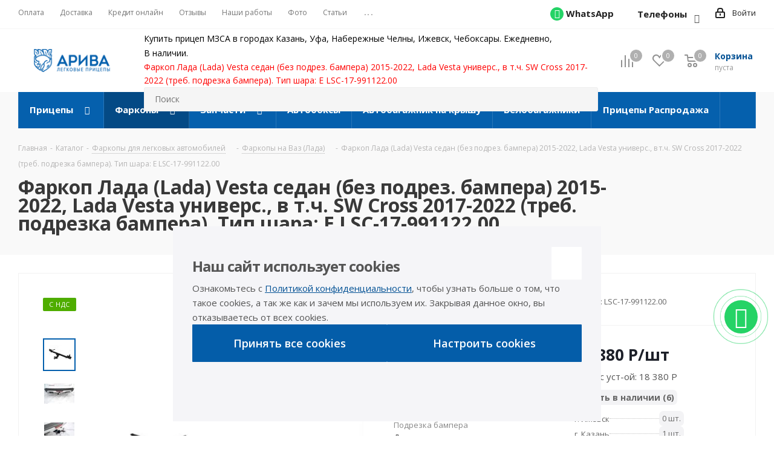

--- FILE ---
content_type: text/html; charset=UTF-8
request_url: https://a-pricep.ru/catalog/farkopy/vaz/farkop_lada_vesta_sedan_universal_v_t_ch_sw_cross_2017/
body_size: 100917
content:
<!DOCTYPE html>
<html xmlns="http://www.w3.org/1999/xhtml" xml:lang="ru" lang="ru" >
<head>
	<title>Купить Фаркоп Лада (Lada) Vesta седан (без подрез. бампера) 2015-2022, Lada Vesta универс., в т.ч. SW Cross 2017-2022 (треб. подрезка бампера). Тип шара: E LSC-17-991122.00 в Казани, Уфе, Чебоксарах, Набережных Челнах  и Ижевске, цена 10 880 Pублей</title>
	<meta name="yandex-verification" content="a4d41e3bca39246e" />
	<meta name="viewport" content="initial-scale=1.0, width=device-width" />
	<meta name="HandheldFriendly" content="true" />
	<meta name="yes" content="yes" />
	<meta name="apple-mobile-web-app-status-bar-style" content="black" />
	<meta name="SKYPE_TOOLBAR" content="SKYPE_TOOLBAR_PARSER_COMPATIBLE" />
	<meta http-equiv="Content-Type" content="text/html; charset=UTF-8" />
<meta name="keywords" content="фаркоп лада (lada) vesta седан (без подрез. бампера) 2015-2022, lada vesta универс., в т.ч. sw cross 2017-2022 (треб. подрезка бампера). тип шара: e" />
<meta name="description" content="Фаркоп Лада (Lada) Vesta седан (без подрез. бампера) 2015-2022, Lada Vesta универс., в т.ч. SW Cross 2017-2022 (треб. подрезка бампера). Тип шара: E LSC-17-991122.00 от 10 880 Pублей в интернет-магазине АРИВА. Установка фаркопа в в Казани, Уфе, Чебоксарах, Набережных Челнах и Ижевске" />
<script data-skip-moving="true">(function(w, d, n) {var cl = "bx-core";var ht = d.documentElement;var htc = ht ? ht.className : undefined;if (htc === undefined || htc.indexOf(cl) !== -1){return;}var ua = n.userAgent;if (/(iPad;)|(iPhone;)/i.test(ua)){cl += " bx-ios";}else if (/Windows/i.test(ua)){cl += ' bx-win';}else if (/Macintosh/i.test(ua)){cl += " bx-mac";}else if (/Linux/i.test(ua) && !/Android/i.test(ua)){cl += " bx-linux";}else if (/Android/i.test(ua)){cl += " bx-android";}cl += (/(ipad|iphone|android|mobile|touch)/i.test(ua) ? " bx-touch" : " bx-no-touch");cl += w.devicePixelRatio && w.devicePixelRatio >= 2? " bx-retina": " bx-no-retina";var ieVersion = -1;if (/AppleWebKit/.test(ua)){cl += " bx-chrome";}else if (/Opera/.test(ua)){cl += " bx-opera";}else if (/Firefox/.test(ua)){cl += " bx-firefox";}ht.className = htc ? htc + " " + cl : cl;})(window, document, navigator);</script>


<link href="https://fonts.googleapis.com/css?family=Open+Sans:300italic,400italic,600italic,700italic,800italic,400,300,500,600,700,800&subset=latin,cyrillic-ext"  rel="stylesheet" />
<link href="/bitrix/js/ui/design-tokens/dist/ui.design-tokens.min.css?174620780422029"  rel="stylesheet" />
<link href="/bitrix/js/ui/fonts/opensans/ui.font.opensans.min.css?17462078032320"  rel="stylesheet" />
<link href="/bitrix/js/main/popup/dist/main.popup.bundle.min.css?174620780326598"  rel="stylesheet" />
<link href="/bitrix/css/main/bootstrap.min.css?1746207801121326"  rel="stylesheet" />
<link href="/bitrix/cache/css/s1/aspro_next/kernel_api_core/kernel_api_core_v1.css?176587816837743"  rel="stylesheet" />
<link href="/bitrix/cache/css/s1/aspro_next/page_f2629c76c0cf531b94933ef13e28fd18/page_f2629c76c0cf531b94933ef13e28fd18_v1.css?176588813826875"  rel="stylesheet" />
<link href="/bitrix/cache/css/s1/aspro_next/default_04abb105849a0f181f5da549b405f3f8/default_04abb105849a0f181f5da549b405f3f8_v1.css?176587816835910"  rel="stylesheet" />
<link href="/bitrix/cache/css/s1/aspro_next/template_977074516a981dbcddb94dd9e85a4ff8/template_977074516a981dbcddb94dd9e85a4ff8_v1.css?17665599791130845"  data-template-style="true" rel="stylesheet" />







<link rel="shortcut icon" href="/favicon.ico" type="image/x-icon" />
<link rel="apple-touch-icon" sizes="180x180" href="/upload/CNext/3e5/3e55d4270dc482d0a741350a54d5ecec.png" />
<meta property="og:description" content="Фаркоп Лада (Lada) Vesta седан (без подрез. бампера) 2015-2022, Lada Vesta универс., в т.ч. SW Cross 2017-2022 (треб. подрезка бампера). Тип шара: E" />
<meta property="og:image" content="https://a-pricep.ru:443/upload/iblock/2cd/uh4rxc0f0jffaisx8ax16l5nqmhznr5k.jpg" />
<link rel="image_src" href="https://a-pricep.ru:443/upload/iblock/2cd/uh4rxc0f0jffaisx8ax16l5nqmhznr5k.jpg"  />
<meta property="og:title" content="Купить Фаркоп Лада (Lada) Vesta седан (без подрез. бампера) 2015-2022, Lada Vesta универс., в т.ч. SW Cross 2017-2022 (треб. подрезка бампера). Тип шара: E LSC-17-991122.00 в Казани, Уфе, Чебоксарах, Набережных Челнах  и Ижевске, цена 10 880 Pублей" />
<meta property="og:type" content="website" />
<meta property="og:url" content="https://a-pricep.ru:443/catalog/farkopy/vaz/farkop_lada_vesta_sedan_universal_v_t_ch_sw_cross_2017/" />



			
		
	<style>
				.api-reviews-list .api-field-files .api-file-outer{
			width: 114px;
			height: 72px;
		}
						#api-reviews-wait .api-image{
			background-image: url("/bitrix/images/api.reviews/aspro/navy/wait.svg");
		}
			</style>
			</head>
<body class="site_s1 fill_bg_n " id="main">
	<div id="panel"></div>
	
	
				<!--'start_frame_cache_basketitems-component-block'-->												<div id="ajax_basket"></div>
					<!--'end_frame_cache_basketitems-component-block'-->				<script src="/local/templates/aspro_next/js/setTheme.php?site_id=s1&site_dir=/" data-skip-moving="true"></script>
					
	<div class="wrapper1  catalog_page basket_normal basket_fill_DARK side_LEFT catalog_icons_Y banner_auto with_fast_view mheader-v1 header-vcustom regions_N fill_N footer-vcustom front-vindex3 mfixed_Y mfixed_view_scroll_top title-v3 with_phones ce_cmp with_lazy store_LIST_AMOUNT">
		
		<div class="header_wrap visible-lg visible-md title-v3">
			<header id="header">
				<div class="top-block top-block-v1">
    <div class="maxwidth-theme">
        <div class="row">
            <div class="col-md-6">
                	<ul class="menu topest">
					<li  >
				<a href="/payment/"><span>Оплата</span></a>
			</li>
					<li  >
				<a href="/delivery/"><span>Доставка</span></a>
			</li>
					<li  >
				<a href="/on-credit/"><span>Кредит онлайн</span></a>
			</li>
					<li  >
				<a href="/faq/mentions/"><span>Отзывы</span></a>
			</li>
					<li  >
				<a href="/projects/"><span>Наши работы</span></a>
			</li>
					<li  >
				<a href="/articles/fotogalereya/"><span>Фото</span></a>
			</li>
					<li  >
				<a href="/articles/statii/"><span>Статьи</span></a>
			</li>
					<li  >
				<a href="/contacts/"><span>Контакты</span></a>
			</li>
				<li class="more hidden">
			<span>...</span>
			<ul class="dropdown"></ul>
		</li>
	</ul>
            </div>
            <div class="top-block-item pull-right show-fixed top-ctrl">
                <div class="personal_wrap">
                    <div class="personal top login twosmallfont">
                        
		<!--'start_frame_cache_header-auth-block1'-->			<!-- noindex --><a rel="nofollow" title="Мой кабинет" class="personal-link dark-color animate-load" data-event="jqm" data-param-type="auth" data-param-backurl="/catalog/farkopy/vaz/farkop_lada_vesta_sedan_universal_v_t_ch_sw_cross_2017/" data-name="auth" href="/personal/"><i class="svg inline  svg-inline-cabinet" aria-hidden="true" title="Мой кабинет"><svg xmlns="http://www.w3.org/2000/svg" width="16" height="17" viewBox="0 0 16 17">
  <defs>
    <style>
      .loccls-1 {
        fill: #222;
        fill-rule: evenodd;
      }
    </style>
  </defs>
  <path class="loccls-1" d="M14,17H2a2,2,0,0,1-2-2V8A2,2,0,0,1,2,6H3V4A4,4,0,0,1,7,0H9a4,4,0,0,1,4,4V6h1a2,2,0,0,1,2,2v7A2,2,0,0,1,14,17ZM11,4A2,2,0,0,0,9,2H7A2,2,0,0,0,5,4V6h6V4Zm3,4H2v7H14V8ZM8,9a1,1,0,0,1,1,1v2a1,1,0,0,1-2,0V10A1,1,0,0,1,8,9Z"/>
</svg>
</i><span class="wrap"><span class="name">Войти</span></span></a><!-- /noindex -->		<!--'end_frame_cache_header-auth-block1'-->
	                    </div>
                </div>
            </div>
                            <div class="top-block-item pull-right with_whatsapp">
                    <div class="phone-block" style="margin-right: 10px;">
                        <div class="inline-block">
                            <div class="phone">
                                <i class="fa fa-whatsapp whatsapp_icon"></i>
                                <a href="https://wa.me/79278568328" target="_blank"><span >WhatsApp</span></a>
                            </div>
                        </div>
                    </div>
                    <div class="phone-block">
                        
                            <div class="inline-block desktop-header-phones">
                                <div class="phone js-header-phones-toggler">
									<i class="svg svg-phone"></i>
									<a href="javascript:void(0)" class="none_js_m">Телефоны</a>
								</div>
                                <button class="header-phones-toggler js-header-phones-toggler" aria-label="Телефоны">

                                </button>
                                <div class="header-phones-menu js-header-phones-menu">
                                                                            <a href="tel:88432070308" class="header-phones-item dark_link">
                                            <span class="header-phones-item_caption">Казань</span>
                                            <span class="header-phones-item_phone">8 (843) 207-03-08</span>
                                        </a>
                                                                            <a href="tel:83472588487" class="header-phones-item dark_link">
                                            <span class="header-phones-item_caption">Уфа</span>
                                            <span class="header-phones-item_phone">8 (347) 258-84-87</span>
                                        </a>
                                                                            <a href="tel:88552923379" class="header-phones-item dark_link">
                                            <span class="header-phones-item_caption">Набережные Челны</span>
                                            <span class="header-phones-item_phone">8 (8552) 92-33-79</span>
                                        </a>
                                                                            <a href="tel:83412277098" class="header-phones-item dark_link">
                                            <span class="header-phones-item_caption">Ижевск</span>
                                            <span class="header-phones-item_phone">8 (3412) 27-70-98</span>
                                        </a>
                                                                            <a href="tel:88352388837" class="header-phones-item dark_link">
                                            <span class="header-phones-item_caption">Чебоксары</span>
                                            <span class="header-phones-item_phone">8 (8352) 38-88-37</span>
                                        </a>
                                                                            <a href="tel:89276688837" class="header-phones-item dark_link">
                                            <span class="header-phones-item_caption">Интернет-магазин</span>
                                            <span class="header-phones-item_phone">8 (927) 668-88-37</span>
                                        </a>
                                                                    </div>
                            </div>
                                                                    </div>
                </div>
                    </div>
    </div>
</div>
<div class="header-v3 header-wrapper">
    <div class="logo_and_menu-row">
        <div class="logo-row">
            <div class="maxwidth-theme">
                <div class="row">
                    <div class="logo-block col-md-2 col-sm-3">
                        <div class="logo">
                            <a href="/"><img src="/upload/CNext/9af/9af0342e7bb3364a7242727d7190183c.png" alt="АРИВА прицепы и фаркопы" title="АРИВА прицепы и фаркопы" data-src="" /></a>                        </div>
                    </div>
                                        <div class="pull-left search_wrap wide_search">
                        <div class="search-block inner-table-block">
                            <div class="header-shops">
                                Купить прицеп МЗСА в городах Казань, Уфа, Набережные Челны, Ижевск, Чебоксары. Ежедневно, В&nbsp;наличии.
<h1 style="color:red">Легковой, двухосный, лодочный прицепы, прицеп&nbsp;для снегохода, фаркоп, установка фаркопа.</h1>                            </div>
                            				<div class="search-wrapper">
				<div id="title-search_fixed">
					<form action="/catalog/" class="search">
						<div class="search-input-div">
							<input class="search-input" id="title-search-input_fixed" type="text" name="q" value="" placeholder="Поиск" size="20" maxlength="50" autocomplete="off" />
						</div>
						<div class="search-button-div">
							<button class="btn btn-search" type="submit" name="s" value="Найти"><i class="svg svg-search svg-black"></i></button>
							<span class="close-block inline-search-hide"><span class="svg svg-close close-icons"></span></span>
						</div>
					</form>
				</div>
			</div>
	                        </div>
                    </div>
                                        <div class="pull-right block-link">
                        							<!--'start_frame_cache_header-basket-with-compare-block1'-->															<div class="wrap_icon inner-table-block baskets big-padding">
										<!--noindex-->
			<a class="basket-link compare  with_price big " href="/catalog/compare.php" title="Список сравниваемых элементов">
		<span class="js-basket-block"><i class="svg inline  svg-inline-compare big" aria-hidden="true" ><svg xmlns="http://www.w3.org/2000/svg" width="21" height="21" viewBox="0 0 21 21">
  <defs>
    <style>
      .comcls-1 {
        fill: #222;
        fill-rule: evenodd;
      }
    </style>
  </defs>
  <path class="comcls-1" d="M20,4h0a1,1,0,0,1,1,1V21H19V5A1,1,0,0,1,20,4ZM14,7h0a1,1,0,0,1,1,1V21H13V8A1,1,0,0,1,14,7ZM8,1A1,1,0,0,1,9,2V21H7V2A1,1,0,0,1,8,1ZM2,9H2a1,1,0,0,1,1,1V21H1V10A1,1,0,0,1,2,9ZM0,0H1V1H0V0ZM0,0H1V1H0V0Z"/>
</svg>
</i><span class="title dark_link">Сравнение</span><span class="count">0</span></span>
	</a>
	<!--/noindex-->											</div>
																		<!-- noindex -->
											<div class="wrap_icon inner-table-block baskets big-padding">
											<a rel="nofollow" class="basket-link delay with_price big " href="/basket/#delayed" title="Список отложенных товаров пуст">
							<span class="js-basket-block">
								<i class="svg inline  svg-inline-wish big" aria-hidden="true" ><svg xmlns="http://www.w3.org/2000/svg" width="22.969" height="21" viewBox="0 0 22.969 21">
  <defs>
    <style>
      .whcls-1 {
        fill: #222;
        fill-rule: evenodd;
      }
    </style>
  </defs>
  <path class="whcls-1" d="M21.028,10.68L11.721,20H11.339L2.081,10.79A6.19,6.19,0,0,1,6.178,0a6.118,6.118,0,0,1,5.383,3.259A6.081,6.081,0,0,1,23.032,6.147,6.142,6.142,0,0,1,21.028,10.68ZM19.861,9.172h0l-8.176,8.163H11.369L3.278,9.29l0.01-.009A4.276,4.276,0,0,1,6.277,1.986,4.2,4.2,0,0,1,9.632,3.676l0.012-.01,0.064,0.1c0.077,0.107.142,0.22,0.208,0.334l1.692,2.716,1.479-2.462a4.23,4.23,0,0,1,.39-0.65l0.036-.06L13.52,3.653a4.173,4.173,0,0,1,3.326-1.672A4.243,4.243,0,0,1,19.861,9.172ZM22,20h1v1H22V20Zm0,0h1v1H22V20Z" transform="translate(-0.031)"/>
</svg>
</i>								<span class="title dark_link">Отложенные</span>
								<span class="count">0</span>
							</span>
						</a>
											</div>
																<div class="wrap_icon inner-table-block baskets big-padding">
											<a rel="nofollow" class="basket-link basket has_prices with_price big " href="/basket/" title="Корзина пуста">
							<span class="js-basket-block">
								<i class="svg inline  svg-inline-basket big" aria-hidden="true" ><svg xmlns="http://www.w3.org/2000/svg" width="22" height="21" viewBox="0 0 22 21">
  <defs>
    <style>
      .ba_bb_cls-1 {
        fill: #222;
        fill-rule: evenodd;
      }
    </style>
  </defs>
  <path data-name="Ellipse 2 copy 6" class="ba_bb_cls-1" d="M1507,122l-0.99,1.009L1492,123l-1-1-1-9h-3a0.88,0.88,0,0,1-1-1,1.059,1.059,0,0,1,1.22-1h2.45c0.31,0,.63.006,0.63,0.006a1.272,1.272,0,0,1,1.4.917l0.41,3.077H1507l1,1v1ZM1492.24,117l0.43,3.995h12.69l0.82-4Zm2.27,7.989a3.5,3.5,0,1,1-3.5,3.5A3.495,3.495,0,0,1,1494.51,124.993Zm8.99,0a3.5,3.5,0,1,1-3.49,3.5A3.5,3.5,0,0,1,1503.5,124.993Zm-9,2.006a1.5,1.5,0,1,1-1.5,1.5A1.5,1.5,0,0,1,1494.5,127Zm9,0a1.5,1.5,0,1,1-1.5,1.5A1.5,1.5,0,0,1,1503.5,127Z" transform="translate(-1486 -111)"/>
</svg>
</i>																	<span class="wrap">
																<span class="title dark_link">Корзина<span class="count">0</span></span>
																	<span class="prices">пуста</span>
									</span>
																<span class="count">0</span>
							</span>
						</a>
											</div>
										<!-- /noindex -->
							<!--'end_frame_cache_header-basket-with-compare-block1'-->			                    </div>
                </div>
            </div>
        </div>    </div>
    <div class="menu-row middle-block bgcolored">
        <div class="maxwidth-theme">
            <div class="row">
                <div class="col-md-12">
                    <div class="menu-only">
                        <nav class="mega-menu sliced">
                            	<div class="table-menu">
		<table>
			<tr>
														<td class="menu-item unvisible dropdown wide_menu  ">
						<div class="wrap">
							<a class="no-before-background dropdown-toggle" href="/catalog/pritsepy/">
								<div>
																		Прицепы									<div class="line-wrapper"><span class="line"></span></div>
								</div>
							</a>
															<span class="tail"></span>
								<ul class="dropdown-menu">
																																							<li class="  has_img">
																								<div class="menu_img"><img data-lazyload class="lazyload" src="[data-uri]" data-src="/upload/resize_cache/iblock/5be/60_60_0/5bec96e978ebed252af8cc3169662681.jpg" alt="Двухосные" title="Двухосные" /></div>
																																		<a href="/catalog/pritsepy/dvukhosnye/" title="Двухосные"><span class="name">Двухосные</span></a>
																					</li>
																																							<li class="  has_img">
																								<div class="menu_img"><img data-lazyload class="lazyload" src="[data-uri]" data-src="/upload/resize_cache/iblock/c1f/60_60_0/c1f60f841184dea0fdc80b7d40785527.jpg" alt="Для дачи" title="Для дачи" /></div>
																																		<a href="/catalog/pritsepy/dlya_dachi/" title="Для дачи"><span class="name">Для дачи</span></a>
																					</li>
																																							<li class="  has_img">
																								<div class="menu_img"><img data-lazyload class="lazyload" src="[data-uri]" data-src="/upload/resize_cache/iblock/c00/60_60_0/c00cc2dc5feb1a96f6400c624ab0c9b0.jpg" alt="Универсальные" title="Универсальные" /></div>
																																		<a href="/catalog/pritsepy/obshchego-naznacheniya/" title="Универсальные"><span class="name">Универсальные</span></a>
																					</li>
																																							<li class="  has_img">
																								<div class="menu_img"><img data-lazyload class="lazyload" src="[data-uri]" data-src="/upload/resize_cache/iblock/80d/60_60_0/80d564ef11eed320fb7b4e2a096433a3.jpg" alt="С наращенными бортами" title="С наращенными бортами" /></div>
																																		<a href="/catalog/pritsepy/s_narashchennymi_bortami/" title="С наращенными бортами"><span class="name">С наращенными бортами</span></a>
																					</li>
																																							<li class="  has_img">
																								<div class="menu_img"><img data-lazyload class="lazyload" src="[data-uri]" data-src="/upload/resize_cache/iblock/5bc/60_60_0/5bca87465cffba553282fb3076eea6e5.jpg" alt="Для квадроцикла" title="Для квадроцикла" /></div>
																																		<a href="/catalog/pritsepy/dlya_kvadrotsikla/" title="Для квадроцикла"><span class="name">Для квадроцикла</span></a>
																					</li>
																																							<li class="  has_img">
																								<div class="menu_img"><img data-lazyload class="lazyload" src="[data-uri]" data-src="/upload/resize_cache/iblock/4f5/60_60_0/4f56a70a2eacdf0b628603f5ac0cd1a5.jpg" alt="Для снегохода" title="Для снегохода" /></div>
																																		<a href="/catalog/pritsepy/dlya_snegokhoda/" title="Для снегохода"><span class="name">Для снегохода</span></a>
																					</li>
																																							<li class="  has_img">
																								<div class="menu_img"><img data-lazyload class="lazyload" src="[data-uri]" data-src="/upload/resize_cache/iblock/d4e/60_60_0/d4e4ab07e835e411152e7ab6a5c43d46.jpg" alt="Для мототехники" title="Для мототехники" /></div>
																																		<a href="/catalog/pritsepy/dlya_mototekhniki/" title="Для мототехники"><span class="name">Для мототехники</span></a>
																					</li>
																																							<li class="  has_img">
																								<div class="menu_img"><img data-lazyload class="lazyload" src="[data-uri]" data-src="/upload/resize_cache/iblock/8bb/60_60_0/8bbab6f5b832f2c6f78510a5534c166e.jpg" alt="Для гидроцикла" title="Для гидроцикла" /></div>
																																		<a href="/catalog/pritsepy/dlya_gidrotsikla/" title="Для гидроцикла"><span class="name">Для гидроцикла</span></a>
																					</li>
																																							<li class="  has_img">
																								<div class="menu_img"><img data-lazyload class="lazyload" src="[data-uri]" data-src="/upload/resize_cache/iblock/625/60_60_0/625c1ed87746cd70d9ea222da953fbcc.jpg" alt="Для лодки" title="Для лодки" /></div>
																																		<a href="/catalog/pritsepy/pritsepy-dlya-vodnoy-tekhniki/" title="Для лодки"><span class="name">Для лодки</span></a>
																					</li>
																																							<li class="  has_img">
																								<div class="menu_img"><img data-lazyload class="lazyload" src="[data-uri]" data-src="/upload/resize_cache/iblock/6d4/60_60_0/6d408e085bd1919f6e66f8db8080937d.jpg" alt="Для катера" title="Для катера" /></div>
																																		<a href="/catalog/pritsepy/dlya_katera/" title="Для катера"><span class="name">Для катера</span></a>
																					</li>
																																							<li class="  has_img">
																								<div class="menu_img"><img data-lazyload class="lazyload" src="[data-uri]" data-src="/upload/resize_cache/iblock/01a/60_60_0/01ab4957712413917d4baa1ea2e0efb6.jpg" alt="Для лодки ПВХ" title="Для лодки ПВХ" /></div>
																																		<a href="/catalog/pritsepy/dlya_lodki_pvkh/" title="Для лодки ПВХ"><span class="name">Для лодки ПВХ</span></a>
																					</li>
																																							<li class="  has_img">
																								<div class="menu_img"><img data-lazyload class="lazyload" src="[data-uri]" data-src="/upload/resize_cache/iblock/621/60_60_0/621a017d4b5c1b2027d692332d04e742.jpg" alt="Для двух гидроциклов" title="Для двух гидроциклов" /></div>
																																		<a href="/catalog/pritsepy/dlya_dvukh_gidrotsiklov/" title="Для двух гидроциклов"><span class="name">Для двух гидроциклов</span></a>
																					</li>
																																							<li class="  has_img">
																								<div class="menu_img"><img data-lazyload class="lazyload" src="[data-uri]" data-src="/upload/resize_cache/iblock/b48/60_60_0/b482be8c481e9d6229648a6f736ffcd8.jpg" alt="Прицепы с тентом" title="Прицепы с тентом" /></div>
																																		<a href="/catalog/pritsepy/pritsepy_s_tentom/" title="Прицепы с тентом"><span class="name">Прицепы с тентом</span></a>
																					</li>
																																							<li class="  has_img">
																								<div class="menu_img"><img data-lazyload class="lazyload" src="[data-uri]" data-src="/upload/resize_cache/iblock/bde/60_60_0/bdeb03b889a6baf440b365ce9bba93cb.jpg" alt="Прицепы с пластиковой крышкой" title="Прицепы с пластиковой крышкой" /></div>
																																		<a href="/catalog/pritsepy/pritsep_s_platikovoy_kryshkoy/" title="Прицепы с пластиковой крышкой"><span class="name">Прицепы с пластиковой крышкой</span></a>
																					</li>
																																							<li class="  has_img">
																								<div class="menu_img"><img data-lazyload class="lazyload" src="[data-uri]" data-src="/upload/resize_cache/iblock/9f8/60_60_0/9f80d223811871135c50bcded0cc497d.jpg" alt="Прицепы с трапом" title="Прицепы с трапом" /></div>
																																		<a href="/catalog/pritsepy/pritsep_s_trapom/" title="Прицепы с трапом"><span class="name">Прицепы с трапом</span></a>
																					</li>
																																							<li class="  has_img">
																								<div class="menu_img"><img data-lazyload class="lazyload" src="[data-uri]" data-src="/upload/resize_cache/iblock/5d3/60_60_0/5d310d0e3f270f05978ce891d94cf326.jpg" alt="Off-Road" title="Off-Road" /></div>
																																		<a href="/catalog/pritsepy/off_road/" title="Off-Road"><span class="name">Off-Road</span></a>
																					</li>
																																							<li class="  has_img">
																								<div class="menu_img"><img data-lazyload class="lazyload" src="[data-uri]" data-src="/upload/resize_cache/iblock/03d/60_60_0/03d5dbf6c45d4e6a3e0e644df4d49171.jpg" alt="С тормозами бортовые" title="С тормозами бортовые" /></div>
																																		<a href="/catalog/pritsepy/s_tormozami_bortovye/" title="С тормозами бортовые"><span class="name">С тормозами бортовые</span></a>
																					</li>
																																							<li class="  has_img">
																								<div class="menu_img"><img data-lazyload class="lazyload" src="[data-uri]" data-src="/upload/resize_cache/iblock/0e5/60_60_0/0e53e38ac2c732a8e397f4b8815b8a55.jpg" alt="С тормозами лодочные" title="С тормозами лодочные" /></div>
																																		<a href="/catalog/pritsepy/s_tormozami_lodochnye/" title="С тормозами лодочные"><span class="name">С тормозами лодочные</span></a>
																					</li>
																																							<li class="  has_img">
																								<div class="menu_img"><img data-lazyload class="lazyload" src="[data-uri]" data-src="/upload/resize_cache/iblock/eb1/60_60_0/eb12e996f2c08be084f5e49f9ad117fe.png" alt="Прицепы фургоны" title="Прицепы фургоны" /></div>
																																		<a href="/catalog/pritsepy/pritsepy_furgony/" title="Прицепы фургоны"><span class="name">Прицепы фургоны</span></a>
																					</li>
																																							<li class="  has_img">
																								<div class="menu_img"><img data-lazyload class="lazyload" src="[data-uri]" data-src="/upload/resize_cache/iblock/541/60_60_0/541c70bb2f5938c38c64defd420461c4.png" alt="Прицепы с алюминиевыми бортами" title="Прицепы с алюминиевыми бортами" /></div>
																																		<a href="/catalog/pritsepy/pritsepy_s_alyuminievymi_bortami/" title="Прицепы с алюминиевыми бортами"><span class="name">Прицепы с алюминиевыми бортами</span></a>
																					</li>
																																							<li class="  has_img">
																								<div class="menu_img"><img data-lazyload class="lazyload" src="[data-uri]" data-src="/upload/resize_cache/iblock/b11/60_60_0/b11b31aca20baab00dc39abb085050c5.jpg" alt="Эвакуаторы" title="Эвакуаторы" /></div>
																																		<a href="/catalog/pritsepy/dlya-evakuatsii-avto/" title="Эвакуаторы"><span class="name">Эвакуаторы</span></a>
																					</li>
																																							<li class="  has_img">
																								<div class="menu_img"><img data-lazyload class="lazyload" src="[data-uri]" data-src="/upload/resize_cache/iblock/542/60_60_0/542747f90aaf1d8340a8b8ab6ddbbf0f.jpg" alt="Для спецтехники" title="Для спецтехники" /></div>
																																		<a href="/catalog/pritsepy/pritsepy-dlya-spetstekhniki/" title="Для спецтехники"><span class="name">Для спецтехники</span></a>
																					</li>
																																							<li class="  has_img">
																								<div class="menu_img"><img data-lazyload class="lazyload" src="[data-uri]" data-src="/upload/resize_cache/iblock/946/60_60_0/946cae58a4f6387d3e4e60771549d88a.jpg" alt="Коммерческие прицепы" title="Коммерческие прицепы" /></div>
																																		<a href="/catalog/pritsepy/kommercheskie-pritsepy/" title="Коммерческие прицепы"><span class="name">Коммерческие прицепы</span></a>
																					</li>
																																							<li class="  has_img">
																								<div class="menu_img"><img data-lazyload class="lazyload" src="[data-uri]" data-src="/upload/resize_cache/iblock/8c0/60_60_0/8c0fc752310fdc57e5a1e70cecfd929e.png" alt="Для станций и установок" title="Для станций и установок" /></div>
																																		<a href="/catalog/pritsepy/dlya_stantsiy_i_ustanovok/" title="Для станций и установок"><span class="name">Для станций и установок</span></a>
																					</li>
																																							<li class="  has_img">
																								<div class="menu_img"><img data-lazyload class="lazyload" src="[data-uri]" data-src="/upload/resize_cache/iblock/ee1/60_60_0/ee1dd73344f8b320d18a8724d423a332.jpg" alt="С роликами" title="С роликами" /></div>
																																		<a href="/catalog/pritsepy/s_rolikami/" title="С роликами"><span class="name">С роликами</span></a>
																					</li>
																																							<li class="  has_img">
																								<div class="menu_img"><img data-lazyload class="lazyload" src="[data-uri]" data-src="/upload/resize_cache/iblock/079/60_60_0/079fae9c746179883f9b024661e0fd1d.jpg" alt="Прицепы БУ" title="Прицепы БУ" /></div>
																																		<a href="/catalog/pritsepy/b-u-pritsepy/" title="Прицепы БУ"><span class="name">Прицепы БУ</span></a>
																					</li>
																																							<li class="  has_img">
																								<div class="menu_img"><img data-lazyload class="lazyload" src="[data-uri]" data-src="/upload/resize_cache/iblock/5a9/60_60_0/5a99868fd33ffcc106779ef162a1f577.jpg" alt="Для хранения яхт и катеров" title="Для хранения яхт и катеров" /></div>
																																		<a href="/catalog/pritsepy/pritsepy-dlya-khraneniya-yakht-i-katerov/" title="Для хранения яхт и катеров"><span class="name">Для хранения яхт и катеров</span></a>
																					</li>
																																							<li class="  has_img">
																								<div class="menu_img"><img data-lazyload class="lazyload" src="[data-uri]" data-src="/upload/resize_cache/iblock/875/60_60_0/s6lntu4vysp2r1gt6lmfj5vwgwi30l2y.png" alt="Прицепы Ижевск" title="Прицепы Ижевск" /></div>
																																		<a href="/catalog/pritsepy/pritsepy_izhevsk/" title="Прицепы Ижевск"><span class="name">Прицепы Ижевск</span></a>
																					</li>
																																							<li class="  has_img">
																								<div class="menu_img"><img data-lazyload class="lazyload" src="[data-uri]" data-src="/upload/resize_cache/iblock/855/60_60_0/ap2b895c53u9g29p64vz8qtuoz9zi8l6.png" alt="Прицепы Казань" title="Прицепы Казань" /></div>
																																		<a href="/catalog/pritsepy/pritsepy_kazan/" title="Прицепы Казань"><span class="name">Прицепы Казань</span></a>
																					</li>
																																							<li class="  has_img">
																								<div class="menu_img"><img data-lazyload class="lazyload" src="[data-uri]" data-src="/upload/resize_cache/iblock/f28/60_60_0/e3l9xs1dsxbvf5vos0f4ihbi1n5fvs81.jpg" alt="Легковые прицепы Стерлитамак" title="Легковые прицепы Стерлитамак" /></div>
																																		<a href="/catalog/pritsepy/legkovye_pritsepy_sterlitamak/" title="Легковые прицепы Стерлитамак"><span class="name">Легковые прицепы Стерлитамак</span></a>
																					</li>
																																							<li class="  has_img">
																								<div class="menu_img"><img data-lazyload class="lazyload" src="[data-uri]" data-src="/upload/resize_cache/iblock/d0a/60_60_0/pwnqyblea5ntjliw7xiz0h17xi4oxysa.png" alt="Прицепы Уфа" title="Прицепы Уфа" /></div>
																																		<a href="/catalog/pritsepy/pritsepy_ufa/" title="Прицепы Уфа"><span class="name">Прицепы Уфа</span></a>
																					</li>
																																							<li class="  has_img">
																								<div class="menu_img"><img data-lazyload class="lazyload" src="[data-uri]" data-src="/upload/resize_cache/iblock/240/60_60_0/9ipx45q7cnkccf45txry6loujeuxkglp.png" alt="Прицепы Чебоксары" title="Прицепы Чебоксары" /></div>
																																		<a href="/catalog/pritsepy/pritsepy_cheboksary/" title="Прицепы Чебоксары"><span class="name">Прицепы Чебоксары</span></a>
																					</li>
																																							<li class="  has_img">
																								<div class="menu_img"><img data-lazyload class="lazyload" src="[data-uri]" data-src="/upload/resize_cache/iblock/043/60_60_0/b1i693iq3bavcz9ir4rau3ttyxoe6j7f.png" alt="Прицепы Челны" title="Прицепы Челны" /></div>
																																		<a href="/catalog/pritsepy/pritsepy_chelny/" title="Прицепы Челны"><span class="name">Прицепы Челны</span></a>
																					</li>
																																							<li class="  has_img">
																								<div class="menu_img"><img data-lazyload class="lazyload" src="[data-uri]" data-src="/upload/resize_cache/iblock/d17/60_60_0/f9h7o6go6wc04tly3i8iha20r22rzp55.png" alt="Прицепы Стерлитамак" title="Прицепы Стерлитамак" /></div>
																																		<a href="/catalog/pritsepy/pritsepy_sterlitamak/" title="Прицепы Стерлитамак"><span class="name">Прицепы Стерлитамак</span></a>
																					</li>
																																							<li class="  has_img">
																								<div class="menu_img"><img data-lazyload class="lazyload" src="[data-uri]" data-src="/upload/resize_cache/iblock/666/60_60_0/rt7ei13av0c2rz559laddy59dxd4jrxx.jpg" alt="Легковые прицепы Уфа" title="Легковые прицепы Уфа" /></div>
																																		<a href="/catalog/pritsepy/legkovoy_pritsep_ufa/" title="Легковые прицепы Уфа"><span class="name">Легковые прицепы Уфа</span></a>
																					</li>
																																							<li class="  has_img">
																								<div class="menu_img"><img data-lazyload class="lazyload" src="[data-uri]" data-src="/upload/resize_cache/iblock/96d/60_60_0/2izrpbujmjdr9fqn6x40qu4v1tp19b27.jpg" alt="Прицепы лодочный Уфа" title="Прицепы лодочный Уфа" /></div>
																																		<a href="/catalog/pritsepy/lodochnyy_pritsep_ufa/" title="Прицепы лодочный Уфа"><span class="name">Прицепы лодочный Уфа</span></a>
																					</li>
																																							<li class="  has_img">
																								<div class="menu_img"><img data-lazyload class="lazyload" src="[data-uri]" data-src="/upload/resize_cache/iblock/389/60_60_0/mjyxkvet33jc80n0pj2p5rh72q0y90my.jpg" alt="Двухосный прицеп Уфа" title="Двухосный прицеп Уфа" /></div>
																																		<a href="/catalog/pritsepy/dvukhosnyy_pritsep_ufa/" title="Двухосный прицеп Уфа"><span class="name">Двухосный прицеп Уфа</span></a>
																					</li>
																																							<li class="  has_img">
																								<div class="menu_img"><img data-lazyload class="lazyload" src="[data-uri]" data-src="/upload/resize_cache/iblock/93a/60_60_0/6bjcxky7p3uy0b880vfr5rvao0a9wwln.jpg" alt="Прицеп для лодки ПВХ Уфа" title="Прицеп для лодки ПВХ Уфа" /></div>
																																		<a href="/catalog/pritsepy/pritsep_dlya_lodki_pvkh_ufa/" title="Прицеп для лодки ПВХ Уфа"><span class="name">Прицеп для лодки ПВХ Уфа</span></a>
																					</li>
																																							<li class="  has_img">
																								<div class="menu_img"><img data-lazyload class="lazyload" src="[data-uri]" data-src="/upload/resize_cache/iblock/0d7/60_60_0/36i3f356zxe8gyd67fnmj76qwir2ktr2.jpg" alt="Легковые прицепы Ижевск" title="Легковые прицепы Ижевск" /></div>
																																		<a href="/catalog/pritsepy/legkovoy_pritsep_izhevsk/" title="Легковые прицепы Ижевск"><span class="name">Легковые прицепы Ижевск</span></a>
																					</li>
																																							<li class="  has_img">
																								<div class="menu_img"><img data-lazyload class="lazyload" src="[data-uri]" data-src="/upload/resize_cache/iblock/958/60_60_0/3vo9ofd9payicoi932l411qoj056d350.jpg" alt="Лодочный прицеп Ижевск" title="Лодочный прицеп Ижевск" /></div>
																																		<a href="/catalog/pritsepy/lodochnyy_pritsep_izhevsk/" title="Лодочный прицеп Ижевск"><span class="name">Лодочный прицеп Ижевск</span></a>
																					</li>
																																							<li class="  has_img">
																								<div class="menu_img"><img data-lazyload class="lazyload" src="[data-uri]" data-src="/upload/resize_cache/iblock/5e5/60_60_0/2nk4zded6or9ya2es0zat6nsbncohe29.jpg" alt="Двухосный прицеп Ижевск" title="Двухосный прицеп Ижевск" /></div>
																																		<a href="/catalog/pritsepy/dvukhosnyy_pritsep_izhevsk/" title="Двухосный прицеп Ижевск"><span class="name">Двухосный прицеп Ижевск</span></a>
																					</li>
																																							<li class="  has_img">
																								<div class="menu_img"><img data-lazyload class="lazyload" src="[data-uri]" data-src="/upload/resize_cache/iblock/050/60_60_0/9x22af62gzniyh80p800bcy9w1tb24k0.jpg" alt="Прицеп для лодки ПВХ Ижевск" title="Прицеп для лодки ПВХ Ижевск" /></div>
																																		<a href="/catalog/pritsepy/pritsep_dlya_lodki_pvkh_izhevsk/" title="Прицеп для лодки ПВХ Ижевск"><span class="name">Прицеп для лодки ПВХ Ижевск</span></a>
																					</li>
																																							<li class="  has_img">
																								<div class="menu_img"><img data-lazyload class="lazyload" src="[data-uri]" data-src="/upload/resize_cache/iblock/447/60_60_0/43j3yq7w09ryu7j9lz2sl6pv6njtbicr.jpg" alt="Легковые прицепы Челны" title="Легковые прицепы Челны" /></div>
																																		<a href="/catalog/pritsepy/legkovoy_pritsep_chelny/" title="Легковые прицепы Челны"><span class="name">Легковые прицепы Челны</span></a>
																					</li>
																																							<li class="  has_img">
																								<div class="menu_img"><img data-lazyload class="lazyload" src="[data-uri]" data-src="/upload/resize_cache/iblock/21d/60_60_0/s8mxt6vt2kh84udu0af1f3h37luznl2r.jpg" alt="Лодочные прицепы Челны" title="Лодочные прицепы Челны" /></div>
																																		<a href="/catalog/pritsepy/lodochnyy_pritsep_chelny/" title="Лодочные прицепы Челны"><span class="name">Лодочные прицепы Челны</span></a>
																					</li>
																																							<li class="  has_img">
																								<div class="menu_img"><img data-lazyload class="lazyload" src="[data-uri]" data-src="/upload/resize_cache/iblock/863/60_60_0/xbxureqgvosiiyj0obnoo2bc9oxpiw16.jpg" alt="Двухосный прицеп Челны" title="Двухосный прицеп Челны" /></div>
																																		<a href="/catalog/pritsepy/dvukhosnyy_pritsep_chelny/" title="Двухосный прицеп Челны"><span class="name">Двухосный прицеп Челны</span></a>
																					</li>
																																							<li class="  has_img">
																								<div class="menu_img"><img data-lazyload class="lazyload" src="[data-uri]" data-src="/upload/resize_cache/iblock/430/60_60_0/fl300q3imzfwwbrx2m6w3i6d3misvr6o.jpg" alt="Прицеп для лодки ПВХ Челны" title="Прицеп для лодки ПВХ Челны" /></div>
																																		<a href="/catalog/pritsepy/pritsep_dlya_lodki_pvkh_chelny/" title="Прицеп для лодки ПВХ Челны"><span class="name">Прицеп для лодки ПВХ Челны</span></a>
																					</li>
																																							<li class="  has_img">
																								<div class="menu_img"><img data-lazyload class="lazyload" src="[data-uri]" data-src="/upload/resize_cache/iblock/eb6/60_60_0/j1kmc53c4tw1nkae6dmetkbma0p2agxx.jpg" alt="Легковые прицепы Казань" title="Легковые прицепы Казань" /></div>
																																		<a href="/catalog/pritsepy/legkovoy_pritsep_kazan/" title="Легковые прицепы Казань"><span class="name">Легковые прицепы Казань</span></a>
																					</li>
																																							<li class="  has_img">
																								<div class="menu_img"><img data-lazyload class="lazyload" src="[data-uri]" data-src="/upload/resize_cache/iblock/38d/60_60_0/hx8o2goipomrnkivljzry7blf7ht7b7m.jpg" alt="Лодочные прицепы Казань" title="Лодочные прицепы Казань" /></div>
																																		<a href="/catalog/pritsepy/lodochnyy_pritsep_kazan/" title="Лодочные прицепы Казань"><span class="name">Лодочные прицепы Казань</span></a>
																					</li>
																																							<li class="  has_img">
																								<div class="menu_img"><img data-lazyload class="lazyload" src="[data-uri]" data-src="/upload/resize_cache/iblock/b67/60_60_0/u9gyxjgpxzaw8d3jw66tewaqdop08xge.jpg" alt="Прицепы двухосные Казань" title="Прицепы двухосные Казань" /></div>
																																		<a href="/catalog/pritsepy/dvukhosnyy_pritsep_kazan/" title="Прицепы двухосные Казань"><span class="name">Прицепы двухосные Казань</span></a>
																					</li>
																																							<li class="  has_img">
																								<div class="menu_img"><img data-lazyload class="lazyload" src="[data-uri]" data-src="/upload/resize_cache/iblock/b83/60_60_0/9oaz0zga0v0m7ovco0sj0wys1ctd92sj.jpg" alt="Прицеп для лодки ПВХ Казань" title="Прицеп для лодки ПВХ Казань" /></div>
																																		<a href="/catalog/pritsepy/pritsep_dlya_lodki_pvkh_kazan/" title="Прицеп для лодки ПВХ Казань"><span class="name">Прицеп для лодки ПВХ Казань</span></a>
																					</li>
																																							<li class="  has_img">
																								<div class="menu_img"><img data-lazyload class="lazyload" src="[data-uri]" data-src="/upload/resize_cache/iblock/6ef/60_60_0/98067kxrgt3d7hnz1fta6h2ouoa2p0k5.jpg" alt="Легковые прицепы Чебоксары" title="Легковые прицепы Чебоксары" /></div>
																																		<a href="/catalog/pritsepy/legkovoy_pritsep_cheboksary/" title="Легковые прицепы Чебоксары"><span class="name">Легковые прицепы Чебоксары</span></a>
																					</li>
																																							<li class="  has_img">
																								<div class="menu_img"><img data-lazyload class="lazyload" src="[data-uri]" data-src="/upload/resize_cache/iblock/5e8/60_60_0/c5sfodogsz8pzzwcu67iu969epj8082n.jpg" alt="Лодочный прицеп Чебоксары" title="Лодочный прицеп Чебоксары" /></div>
																																		<a href="/catalog/pritsepy/lodochnyy_pritsep_cheboksary/" title="Лодочный прицеп Чебоксары"><span class="name">Лодочный прицеп Чебоксары</span></a>
																					</li>
																																							<li class="  has_img">
																								<div class="menu_img"><img data-lazyload class="lazyload" src="[data-uri]" data-src="/upload/resize_cache/iblock/7ef/60_60_0/57i8x92sigsju3y9b6wt08thpcoqkk8e.jpg" alt="Двухосный прицеп Чебоксары" title="Двухосный прицеп Чебоксары" /></div>
																																		<a href="/catalog/pritsepy/dvukhosnyy_pritsep_cheboksary/" title="Двухосный прицеп Чебоксары"><span class="name">Двухосный прицеп Чебоксары</span></a>
																					</li>
																																							<li class="  has_img">
																								<div class="menu_img"><img data-lazyload class="lazyload" src="[data-uri]" data-src="/upload/resize_cache/iblock/d99/60_60_0/905xpqsyz51g1iygs6z2cg8af5smcbft.jpg" alt="Прицеп для лодки ПВХ Чебоксары" title="Прицеп для лодки ПВХ Чебоксары" /></div>
																																		<a href="/catalog/pritsepy/pritsep_dlya_lodki_pvkh_cheboksary/" title="Прицеп для лодки ПВХ Чебоксары"><span class="name">Прицеп для лодки ПВХ Чебоксары</span></a>
																					</li>
																	</ul>
													</div>
					</td>
														<td class="menu-item unvisible dropdown wide_menu  active">
						<div class="wrap">
							<a class="no-before-background dropdown-toggle" href="/catalog/farkopy/">
								<div>
																		Фаркопы									<div class="line-wrapper"><span class="line"></span></div>
								</div>
							</a>
															<span class="tail"></span>
								<ul class="dropdown-menu">
																																							<li class="  ">
																						<a href="/catalog/farkopy/acura/" title="ACURA"><span class="name">ACURA</span></a>
																					</li>
																																							<li class="  ">
																						<a href="/catalog/farkopy/audi/" title="AUDI"><span class="name">AUDI</span></a>
																					</li>
																																							<li class="  ">
																						<a href="/catalog/farkopy/bmw/" title="BMW"><span class="name">BMW</span></a>
																					</li>
																																							<li class="  ">
																						<a href="/catalog/farkopy/brilliance/" title="BRILLIANCE"><span class="name">BRILLIANCE</span></a>
																					</li>
																																							<li class="  ">
																						<a href="/catalog/farkopy/byd/" title="BYD"><span class="name">BYD</span></a>
																					</li>
																																							<li class="  ">
																						<a href="/catalog/farkopy/changan/" title="CHANGAN"><span class="name">CHANGAN</span></a>
																					</li>
																																							<li class="  ">
																						<a href="/catalog/farkopy/chery_1/" title="CHERY"><span class="name">CHERY</span></a>
																					</li>
																																							<li class="  ">
																						<a href="/catalog/farkopy/chevrolet/" title="CHEVROLET"><span class="name">CHEVROLET</span></a>
																					</li>
																																							<li class="  ">
																						<a href="/catalog/farkopy/chrysler/" title="CHRYSLER"><span class="name">CHRYSLER</span></a>
																					</li>
																																							<li class="  ">
																						<a href="/catalog/farkopy/citroen/" title="CITROEN"><span class="name">CITROEN</span></a>
																					</li>
																																							<li class="  ">
																						<a href="/catalog/farkopy/daewoo/" title="DAEWOO"><span class="name">DAEWOO</span></a>
																					</li>
																																							<li class="  ">
																						<a href="/catalog/farkopy/datsun/" title="DATSUN"><span class="name">DATSUN</span></a>
																					</li>
																																							<li class="  ">
																						<a href="/catalog/farkopy/dodge/" title="DODGE"><span class="name">DODGE</span></a>
																					</li>
																																							<li class="  ">
																						<a href="/catalog/farkopy/dongfeng/" title="DONGFENG"><span class="name">DONGFENG</span></a>
																					</li>
																																							<li class="  ">
																						<a href="/catalog/farkopy/faw/" title="FAW"><span class="name">FAW</span></a>
																					</li>
																																							<li class="  ">
																						<a href="/catalog/farkopy/fiat/" title="FIAT"><span class="name">FIAT</span></a>
																					</li>
																																							<li class="  ">
																						<a href="/catalog/farkopy/ford/" title="FORD"><span class="name">FORD</span></a>
																					</li>
																																							<li class="  ">
																						<a href="/catalog/farkopy/geely/" title="GEELY"><span class="name">GEELY</span></a>
																					</li>
																																							<li class="  ">
																						<a href="/catalog/farkopy/greatwall/" title="GREATWALL"><span class="name">GREATWALL</span></a>
																					</li>
																																							<li class="  ">
																						<a href="/catalog/farkopy/haima/" title="HAIMA"><span class="name">HAIMA</span></a>
																					</li>
																																							<li class="  ">
																						<a href="/catalog/farkopy/honda/" title="HONDA"><span class="name">HONDA</span></a>
																					</li>
																																							<li class="  ">
																						<a href="/catalog/farkopy/hyundai/" title="HYUNDAI"><span class="name">HYUNDAI</span></a>
																					</li>
																																							<li class="  ">
																						<a href="/catalog/farkopy/infiniti/" title="INFINITI"><span class="name">INFINITI</span></a>
																					</li>
																																							<li class="  ">
																						<a href="/catalog/farkopy/iran_khodro/" title="IRAN KHODRO"><span class="name">IRAN KHODRO</span></a>
																					</li>
																																							<li class="  ">
																						<a href="/catalog/farkopy/iveco/" title="IVECO"><span class="name">IVECO</span></a>
																					</li>
																																							<li class="  ">
																						<a href="/catalog/farkopy/cadillac/" title="CADILLAC"><span class="name">CADILLAC</span></a>
																					</li>
																																							<li class="  ">
																						<a href="/catalog/farkopy/jac/" title="JAC"><span class="name">JAC</span></a>
																					</li>
																																							<li class="  ">
																						<a href="/catalog/farkopy/jeep/" title="JEEP"><span class="name">JEEP</span></a>
																					</li>
																																							<li class="  ">
																						<a href="/catalog/farkopy/haval/" title="HAVAL"><span class="name">HAVAL</span></a>
																					</li>
																																							<li class="  ">
																						<a href="/catalog/farkopy/kia/" title="KIA"><span class="name">KIA</span></a>
																					</li>
																																							<li class="  ">
																						<a href="/catalog/farkopy/land_rover/" title="LAND ROVER"><span class="name">LAND ROVER</span></a>
																					</li>
																																							<li class="  ">
																						<a href="/catalog/farkopy/lexus/" title="LEXUS"><span class="name">LEXUS</span></a>
																					</li>
																																							<li class="  ">
																						<a href="/catalog/farkopy/lifan/" title="LIFAN"><span class="name">LIFAN</span></a>
																					</li>
																																							<li class="  ">
																						<a href="/catalog/farkopy/mazda/" title="MAZDA"><span class="name">MAZDA</span></a>
																					</li>
																																							<li class="  ">
																						<a href="/catalog/farkopy/daihatsu/" title="DAIHATSU"><span class="name">DAIHATSU</span></a>
																					</li>
																																							<li class="  ">
																						<a href="/catalog/farkopy/mercedes/" title="MERCEDES"><span class="name">MERCEDES</span></a>
																					</li>
																																							<li class="  ">
																						<a href="/catalog/farkopy/mitsubishi/" title="MITSUBISHI"><span class="name">MITSUBISHI</span></a>
																					</li>
																																							<li class="  ">
																						<a href="/catalog/farkopy/nissan/" title="NISSAN"><span class="name">NISSAN</span></a>
																					</li>
																																							<li class="  ">
																						<a href="/catalog/farkopy/opel/" title="OPEL"><span class="name">OPEL</span></a>
																					</li>
																																							<li class="  ">
																						<a href="/catalog/farkopy/exeed/" title="EXEED"><span class="name">EXEED</span></a>
																					</li>
																																							<li class="  ">
																						<a href="/catalog/farkopy/peugeot/" title="PEUGEOT"><span class="name">PEUGEOT</span></a>
																					</li>
																																							<li class="  ">
																						<a href="/catalog/farkopy/porsche/" title="PORSCHE"><span class="name">PORSCHE</span></a>
																					</li>
																																							<li class="  ">
																						<a href="/catalog/farkopy/ravon/" title="RAVON"><span class="name">RAVON</span></a>
																					</li>
																																							<li class="  ">
																						<a href="/catalog/farkopy/renault/" title="RENAULT"><span class="name">RENAULT</span></a>
																					</li>
																																							<li class="  ">
																						<a href="/catalog/farkopy/seat/" title="SEAT"><span class="name">SEAT</span></a>
																					</li>
																																							<li class="  ">
																						<a href="/catalog/farkopy/genesis/" title="GENESIS"><span class="name">GENESIS</span></a>
																					</li>
																																							<li class="  ">
																						<a href="/catalog/farkopy/skoda/" title="SKODA"><span class="name">SKODA</span></a>
																					</li>
																																							<li class="  ">
																						<a href="/catalog/farkopy/ssangyong/" title="SSANG YONG"><span class="name">SSANG YONG</span></a>
																					</li>
																																							<li class="  ">
																						<a href="/catalog/farkopy/subaru/" title="SUBARU"><span class="name">SUBARU</span></a>
																					</li>
																																							<li class="  ">
																						<a href="/catalog/farkopy/suzuki/" title="SUZUKI"><span class="name">SUZUKI</span></a>
																					</li>
																																							<li class="  ">
																						<a href="/catalog/farkopy/toyota/" title="TOYOTA"><span class="name">TOYOTA</span></a>
																					</li>
																																							<li class="  ">
																						<a href="/catalog/farkopy/hummer/" title="HUMMER"><span class="name">HUMMER</span></a>
																					</li>
																																							<li class="  ">
																						<a href="/catalog/farkopy/volkswagen/" title="VOLKSWAGEN"><span class="name">VOLKSWAGEN</span></a>
																					</li>
																																							<li class="  ">
																						<a href="/catalog/farkopy/volvo/" title="VOLVO"><span class="name">VOLVO</span></a>
																					</li>
																																							<li class=" active ">
																						<a href="/catalog/farkopy/vaz/" title="ВАЗ"><span class="name">ВАЗ</span></a>
																					</li>
																																							<li class="  ">
																						<a href="/catalog/farkopy/saab/" title="SAAB"><span class="name">SAAB</span></a>
																					</li>
																																							<li class="  ">
																						<a href="/catalog/farkopy/gaz_1/" title="ГАЗ"><span class="name">ГАЗ</span></a>
																					</li>
																																							<li class="  ">
																						<a href="/catalog/farkopy/zaz/" title="ЗАЗ"><span class="name">ЗАЗ</span></a>
																					</li>
																																							<li class="  ">
																						<a href="/catalog/farkopy/tagaz_1/" title="ТАГАЗ"><span class="name">ТАГАЗ</span></a>
																					</li>
																																							<li class="  ">
																						<a href="/catalog/farkopy/jaguar/" title="JAGUAR"><span class="name">JAGUAR</span></a>
																					</li>
																																							<li class="  ">
																						<a href="/catalog/farkopy/uaz/" title="УАЗ"><span class="name">УАЗ</span></a>
																					</li>
																																							<li class="  ">
																						<a href="/catalog/farkopy/maserati/" title="MASERATI"><span class="name">MASERATI</span></a>
																					</li>
																																							<li class="  ">
																						<a href="/catalog/farkopy/mini/" title="MINI"><span class="name">MINI</span></a>
																					</li>
																																							<li class="  ">
																						<a href="/catalog/farkopy/jetour/" title="JETOUR"><span class="name">JETOUR</span></a>
																					</li>
																																							<li class="  ">
																						<a href="/catalog/farkopy/zotye/" title="ZOTYE"><span class="name">ZOTYE</span></a>
																					</li>
																																							<li class="  ">
																						<a href="/catalog/farkopy/tank/" title="TANK"><span class="name">TANK</span></a>
																					</li>
																																							<li class="  ">
																						<a href="/catalog/farkopy/izh/" title="ИЖ"><span class="name">ИЖ</span></a>
																					</li>
																	</ul>
													</div>
					</td>
														<td class="menu-item unvisible dropdown wide_menu  ">
						<div class="wrap">
							<a class="no-before-background dropdown-toggle" href="/catalog/dop-oborudovanie-i-zapasnye-chasti/">
								<div>
																		Запчасти									<div class="line-wrapper"><span class="line"></span></div>
								</div>
							</a>
															<span class="tail"></span>
								<ul class="dropdown-menu">
																																							<li class="  has_img">
																								<div class="menu_img"><img data-lazyload class="lazyload" src="[data-uri]" data-src="/upload/resize_cache/iblock/bd4/60_60_0/bd4938528fa5077afee3b318ddc0c38f.jpg" alt="Тент и каркас МЗСА" title="Тент и каркас МЗСА" /></div>
																																		<a href="/catalog/dop-oborudovanie-i-zapasnye-chasti/tenty-i-karkasy/" title="Тент и каркас МЗСА"><span class="name">Тент и каркас МЗСА</span></a>
																					</li>
																																							<li class="  has_img">
																								<div class="menu_img"><img data-lazyload class="lazyload" src="[data-uri]" data-src="/upload/resize_cache/iblock/de2/60_60_0/de2d6af0f3fcb91d4856ffa1132a8fe3.jpg" alt="Пластиковые крышки" title="Пластиковые крышки" /></div>
																																		<a href="/catalog/dop-oborudovanie-i-zapasnye-chasti/kryshki-stekloplastikovye/" title="Пластиковые крышки"><span class="name">Пластиковые крышки</span></a>
																					</li>
																																							<li class="  has_img">
																								<div class="menu_img"><img data-lazyload class="lazyload" src="[data-uri]" data-src="/upload/resize_cache/iblock/0f0/60_60_0/0f0ff05b1d395aea07029fb87c8b9a3d.jpg" alt="Ось для прицепа МЗСА AL-KO" title="Ось для прицепа МЗСА AL-KO" /></div>
																																		<a href="/catalog/dop-oborudovanie-i-zapasnye-chasti/osi-dlya-pritsepov/" title="Ось для прицепа МЗСА AL-KO"><span class="name">Ось для прицепа МЗСА AL-KO</span></a>
																					</li>
																																							<li class="  has_img">
																								<div class="menu_img"><img data-lazyload class="lazyload" src="[data-uri]" data-src="/upload/resize_cache/iblock/0de/60_60_0/0de01a807ffd4c320ab31fbb42b44529.jpg" alt="Опорное колесо, стойки, хомуты" title="Опорное колесо, стойки, хомуты" /></div>
																																		<a href="/catalog/dop-oborudovanie-i-zapasnye-chasti/opornye_kolesa_i_stoyki/" title="Опорное колесо, стойки, хомуты"><span class="name">Опорное колесо, стойки, хомуты</span></a>
																					</li>
																																							<li class="  has_img">
																								<div class="menu_img"><img data-lazyload class="lazyload" src="[data-uri]" data-src="/upload/resize_cache/iblock/83f/60_60_0/83fb38e5ba996f5b2f4a22bb9cb7c4e2.jpg" alt="Фонари для прицепа" title="Фонари для прицепа" /></div>
																																		<a href="/catalog/dop-oborudovanie-i-zapasnye-chasti/elektrika_dlya_pritsepa/" title="Фонари для прицепа"><span class="name">Фонари для прицепа</span></a>
																					</li>
																																							<li class="  has_img">
																								<div class="menu_img"><img data-lazyload class="lazyload" src="[data-uri]" data-src="/upload/resize_cache/iblock/023/60_60_0/023ac8cd798f1343948725827192c592.jpg" alt="Амортизатор для прицепа" title="Амортизатор для прицепа" /></div>
																																		<a href="/catalog/dop-oborudovanie-i-zapasnye-chasti/amortizator_dlya_pritsepa/" title="Амортизатор для прицепа"><span class="name">Амортизатор для прицепа</span></a>
																					</li>
																																							<li class="  has_img">
																								<div class="menu_img"><img data-lazyload class="lazyload" src="[data-uri]" data-src="/upload/resize_cache/iblock/4a8/60_60_0/4a803a583e13b46550de749b540f713d.jpg" alt="Аппарели, трапы, ворота" title="Аппарели, трапы, ворота" /></div>
																																		<a href="/catalog/dop-oborudovanie-i-zapasnye-chasti/appareli_trapy_skhodni_pritsepa/" title="Аппарели, трапы, ворота"><span class="name">Аппарели, трапы, ворота</span></a>
																					</li>
																																							<li class="  has_img">
																								<div class="menu_img"><img data-lazyload class="lazyload" src="[data-uri]" data-src="/upload/resize_cache/iblock/fdc/60_60_0/fdc10a1e64bc157857fb5062bb6582fb.jpg" alt="Сцепная головка, замок, петля" title="Сцепная головка, замок, петля" /></div>
																																		<a href="/catalog/dop-oborudovanie-i-zapasnye-chasti/pritsepnye-ustroystva/" title="Сцепная головка, замок, петля"><span class="name">Сцепная головка, замок, петля</span></a>
																					</li>
																																							<li class="  has_img">
																								<div class="menu_img"><img data-lazyload class="lazyload" src="[data-uri]" data-src="/upload/resize_cache/iblock/ec2/60_60_0/ec2c6a7c42cba978f531f4cd16cfe123.jpg" alt="Борта для прицепов" title="Борта для прицепов" /></div>
																																		<a href="/catalog/dop-oborudovanie-i-zapasnye-chasti/borta_dlya_pritsepov/" title="Борта для прицепов"><span class="name">Борта для прицепов</span></a>
																					</li>
																																							<li class="  has_img">
																								<div class="menu_img"><img data-lazyload class="lazyload" src="[data-uri]" data-src="/upload/resize_cache/iblock/724/60_60_0/724ff3dd66c6e6ce06413f244cd7b973.jpg" alt="Крыло для прицепа" title="Крыло для прицепа" /></div>
																																		<a href="/catalog/dop-oborudovanie-i-zapasnye-chasti/krylya_pritsepa/" title="Крыло для прицепа"><span class="name">Крыло для прицепа</span></a>
																					</li>
																																							<li class="  has_img">
																								<div class="menu_img"><img data-lazyload class="lazyload" src="[data-uri]" data-src="/upload/resize_cache/iblock/a97/60_60_0/a97c49a152e035a9660457d39ecfd3f2.jpg" alt="Заходы для снегохода и зацепы квадроцикла" title="Заходы для снегохода и зацепы квадроцикла" /></div>
																																		<a href="/catalog/dop-oborudovanie-i-zapasnye-chasti/zakhody_dlya_snegokhoda_i_zatsepy_kvadrotsikla/" title="Заходы для снегохода и зацепы квадроцикла"><span class="name">Заходы для снегохода и зацепы квадроцикла</span></a>
																					</li>
																																							<li class="  has_img">
																								<div class="menu_img"><img data-lazyload class="lazyload" src="[data-uri]" data-src="/upload/resize_cache/iblock/9d9/60_60_0/9d96169f63eb588c00ee04f245a07150.jpg" alt="Стяжные ремни" title="Стяжные ремни" /></div>
																																		<a href="/catalog/dop-oborudovanie-i-zapasnye-chasti/styazhnye_remni_dlya_pritsepov/" title="Стяжные ремни"><span class="name">Стяжные ремни</span></a>
																					</li>
																																							<li class="  has_img">
																								<div class="menu_img"><img data-lazyload class="lazyload" src="[data-uri]" data-src="/upload/resize_cache/iblock/aca/60_60_0/aca825e7f91d9b3096b4a1d90af53266.jpg" alt="Для лодочных прицепов" title="Для лодочных прицепов" /></div>
																																		<a href="/catalog/dop-oborudovanie-i-zapasnye-chasti/zapchasti_dlya_lodochnykh_pritsepov/" title="Для лодочных прицепов"><span class="name">Для лодочных прицепов</span></a>
																					</li>
																																							<li class="  has_img">
																								<div class="menu_img"><img data-lazyload class="lazyload" src="[data-uri]" data-src="/upload/resize_cache/iblock/c44/60_60_0/c4482f05cafbfa5496f7686813b2e05c.jpg" alt="Лебедка для прицепа" title="Лебедка для прицепа" /></div>
																																		<a href="/catalog/dop-oborudovanie-i-zapasnye-chasti/lebedki_pritsepa/" title="Лебедка для прицепа"><span class="name">Лебедка для прицепа</span></a>
																					</li>
																																							<li class="  has_img">
																								<div class="menu_img"><img data-lazyload class="lazyload" src="[data-uri]" data-src="/upload/resize_cache/iblock/0da/60_60_0/0dab2a062fee518c02b7f9cfd280aa37.jpeg" alt="Роликовая система для прицепа" title="Роликовая система для прицепа" /></div>
																																		<a href="/catalog/dop-oborudovanie-i-zapasnye-chasti/rolikovaya_sistema_dlya_pritsepa/" title="Роликовая система для прицепа"><span class="name">Роликовая система для прицепа</span></a>
																					</li>
																																							<li class="  has_img">
																								<div class="menu_img"><img data-lazyload class="lazyload" src="[data-uri]" data-src="/upload/resize_cache/iblock/8d8/60_60_0/8d845f21e04ff8db4129abd53dfb75ae.jpg" alt="Трапы  для лодочных прицепов" title="Трапы  для лодочных прицепов" /></div>
																																		<a href="/catalog/dop-oborudovanie-i-zapasnye-chasti/trapy_dlya_lodochnykh_pritsepov/" title="Трапы  для лодочных прицепов"><span class="name">Трапы  для лодочных прицепов</span></a>
																					</li>
																																							<li class="  has_img">
																								<div class="menu_img"><img data-lazyload class="lazyload" src="[data-uri]" data-src="/upload/resize_cache/iblock/8b3/60_60_0/8b31adc57ef8d785bf9f34e7f688620e.png" alt="Лонжероны, фартуки" title="Лонжероны, фартуки" /></div>
																																		<a href="/catalog/dop-oborudovanie-i-zapasnye-chasti/lonzherony_fartuki/" title="Лонжероны, фартуки"><span class="name">Лонжероны, фартуки</span></a>
																					</li>
																																							<li class="  has_img">
																								<div class="menu_img"><img data-lazyload class="lazyload" src="[data-uri]" data-src="/upload/resize_cache/iblock/bab/60_60_0/bab8a20cee1a1bf3371ad7357d200fdc.jpg" alt="Дышло прицепа" title="Дышло прицепа" /></div>
																																		<a href="/catalog/dop-oborudovanie-i-zapasnye-chasti/dyshlo_pritsepa/" title="Дышло прицепа"><span class="name">Дышло прицепа</span></a>
																					</li>
																																							<li class="  has_img">
																								<div class="menu_img"><img data-lazyload class="lazyload" src="[data-uri]" data-src="/upload/resize_cache/iblock/7ea/60_60_0/7ea96976d0a7c70e7d9b69a946c0cd68.jpeg" alt="Колеса, диски, упоры" title="Колеса, диски, упоры" /></div>
																																		<a href="/catalog/dop-oborudovanie-i-zapasnye-chasti/diski/" title="Колеса, диски, упоры"><span class="name">Колеса, диски, упоры</span></a>
																					</li>
																																							<li class="  has_img">
																								<div class="menu_img"><img data-lazyload class="lazyload" src="[data-uri]" data-src="/upload/resize_cache/iblock/de1/60_60_0/de15444de90b1d5e360e1fba746eea18.jpg" alt="Жгут электропроводки" title="Жгут электропроводки" /></div>
																																		<a href="/catalog/dop-oborudovanie-i-zapasnye-chasti/zhgut_elektroprovodki/" title="Жгут электропроводки"><span class="name">Жгут электропроводки</span></a>
																					</li>
																																							<li class="  has_img">
																								<div class="menu_img"><img data-lazyload class="lazyload" src="[data-uri]" data-src="/upload/resize_cache/iblock/af9/60_60_0/af9bed12e4748a825da09d2c1b6f5a31.jpg" alt="Бортовая и воротная фурнитура" title="Бортовая и воротная фурнитура" /></div>
																																		<a href="/catalog/dop-oborudovanie-i-zapasnye-chasti/bortovaya_i_kuzovnaya_furnitura_pritsepa/" title="Бортовая и воротная фурнитура"><span class="name">Бортовая и воротная фурнитура</span></a>
																					</li>
																																							<li class="  has_img">
																								<div class="menu_img"><img data-lazyload class="lazyload" src="[data-uri]" data-src="/upload/resize_cache/iblock/94b/60_60_0/94b2ed539c6cfa5d6f9a0fe1d3cb2c08.jpg" alt="Стремянка прицепа" title="Стремянка прицепа" /></div>
																																		<a href="/catalog/dop-oborudovanie-i-zapasnye-chasti/stremyanka_pritsepa/" title="Стремянка прицепа"><span class="name">Стремянка прицепа</span></a>
																					</li>
																																							<li class="  has_img">
																								<div class="menu_img"><img data-lazyload class="lazyload" src="[data-uri]" data-src="/upload/resize_cache/iblock/287/60_60_0/287d6884b2d4136e1ca01a5be3a045f3.png" alt="Рессоры на прицеп" title="Рессоры на прицеп" /></div>
																																		<a href="/catalog/dop-oborudovanie-i-zapasnye-chasti/ressory_na_pritsep/" title="Рессоры на прицеп"><span class="name">Рессоры на прицеп</span></a>
																					</li>
																																							<li class="  has_img">
																								<div class="menu_img"><img data-lazyload class="lazyload" src="[data-uri]" data-src="/upload/resize_cache/iblock/b06/60_60_0/b0674e82b708eb6395ef4d63c9109073.png" alt="Подрамники, опоры прицепа" title="Подрамники, опоры прицепа" /></div>
																																		<a href="/catalog/dop-oborudovanie-i-zapasnye-chasti/podramniki_opory_pritsepa/" title="Подрамники, опоры прицепа"><span class="name">Подрамники, опоры прицепа</span></a>
																					</li>
																																							<li class="  has_img">
																								<div class="menu_img"><img data-lazyload class="lazyload" src="[data-uri]" data-src="/upload/resize_cache/iblock/d58/60_60_0/d586a8d553a0a4d7f6bfab7fc451fd43.jpg" alt="Подшипники" title="Подшипники" /></div>
																																		<a href="/catalog/dop-oborudovanie-i-zapasnye-chasti/podshipniki/" title="Подшипники"><span class="name">Подшипники</span></a>
																					</li>
																																							<li class="  has_img">
																								<div class="menu_img"><img data-lazyload class="lazyload" src="[data-uri]" data-src="/upload/resize_cache/iblock/a66/60_60_0/a66e3e8424fa0aac09e876fb742bfe26.png" alt="Фанера влагостойкая" title="Фанера влагостойкая" /></div>
																																		<a href="/catalog/dop-oborudovanie-i-zapasnye-chasti/fanera_vlagostoykaya/" title="Фанера влагостойкая"><span class="name">Фанера влагостойкая</span></a>
																					</li>
																																							<li class="  has_img">
																								<div class="menu_img"><img data-lazyload class="lazyload" src="[data-uri]" data-src="/upload/resize_cache/iblock/601/60_60_0/601e1d24da696bf5bd92dd054533d01d.jpeg" alt="Ступицы и тормозные барабаны" title="Ступицы и тормозные барабаны" /></div>
																																		<a href="/catalog/dop-oborudovanie-i-zapasnye-chasti/amortizatory_pritsepa/" title="Ступицы и тормозные барабаны"><span class="name">Ступицы и тормозные барабаны</span></a>
																					</li>
																																							<li class="  has_img">
																								<div class="menu_img"><img data-lazyload class="lazyload" src="[data-uri]" data-src="/upload/resize_cache/iblock/16f/60_60_0/16f743d50c18cb7db8ac2822e4ce5962.jpg" alt="Тентовая фурнитура" title="Тентовая фурнитура" /></div>
																																		<a href="/catalog/dop-oborudovanie-i-zapasnye-chasti/tentovaya_furnitura_pritsepa/" title="Тентовая фурнитура"><span class="name">Тентовая фурнитура</span></a>
																					</li>
																																							<li class="  has_img">
																								<div class="menu_img"><img data-lazyload class="lazyload" src="[data-uri]" data-src="/upload/resize_cache/iblock/3de/60_60_0/3de7407b828e9552786590ca5aa0a2d6.jpg" alt="Вилка, розетка, смарт-коннект, адаптер" title="Вилка, розетка, смарт-коннект, адаптер" /></div>
																																		<a href="/catalog/dop-oborudovanie-i-zapasnye-chasti/elektrika_dlya_farkopa/" title="Вилка, розетка, смарт-коннект, адаптер"><span class="name">Вилка, розетка, смарт-коннект, адаптер</span></a>
																					</li>
																																							<li class="  has_img">
																								<div class="menu_img"><img data-lazyload class="lazyload" src="[data-uri]" data-src="/upload/resize_cache/iblock/703/60_60_0/7038089aa935a78ba7659fb581c8b28c.jpg" alt="Багажники для прицепов" title="Багажники для прицепов" /></div>
																																		<a href="/catalog/dop-oborudovanie-i-zapasnye-chasti/bagazhniki_dlya_pritsepov/" title="Багажники для прицепов"><span class="name">Багажники для прицепов</span></a>
																					</li>
																																							<li class="  has_img">
																								<div class="menu_img"><img data-lazyload class="lazyload" src="[data-uri]" data-src="/upload/resize_cache/iblock/419/60_60_0/419d6f402c2b49314b0fa723f26834a5.jpg" alt="Для фаркопов" title="Для фаркопов" /></div>
																																		<a href="/catalog/dop-oborudovanie-i-zapasnye-chasti/zapchasti_dlya_farkopov/" title="Для фаркопов"><span class="name">Для фаркопов</span></a>
																					</li>
																																							<li class="  has_img">
																								<div class="menu_img"><img data-lazyload class="lazyload" src="[data-uri]" data-src="/upload/resize_cache/iblock/f5d/60_60_0/f5df470e0a1289ad8fd8b3cb9be5a9cc.jpg" alt="Тормозные колодки" title="Тормозные колодки" /></div>
																																		<a href="/catalog/dop-oborudovanie-i-zapasnye-chasti/tormoznye_kolodki/" title="Тормозные колодки"><span class="name">Тормозные колодки</span></a>
																					</li>
																																							<li class="  has_img">
																								<div class="menu_img"><img data-lazyload class="lazyload" src="[data-uri]" data-src="/upload/resize_cache/iblock/068/60_60_0/068f654ea36218528a11830620339d84.jpeg" alt="Тормозной трос и тяга прицепа" title="Тормозной трос и тяга прицепа" /></div>
																																		<a href="/catalog/dop-oborudovanie-i-zapasnye-chasti/tormoznoy_tros_i_tyaga_pritsepa/" title="Тормозной трос и тяга прицепа"><span class="name">Тормозной трос и тяга прицепа</span></a>
																					</li>
																																							<li class="  has_img">
																								<div class="menu_img"><img data-lazyload class="lazyload" src="[data-uri]" data-src="/upload/resize_cache/iblock/d9b/60_60_0/d9b2f91598dd5d555e53d8cd75a34eaf.png" alt="Ящик, кофр для прицепа" title="Ящик, кофр для прицепа" /></div>
																																		<a href="/catalog/dop-oborudovanie-i-zapasnye-chasti/yashchiki_dlya_instrumentov_na_pritsep/" title="Ящик, кофр для прицепа"><span class="name">Ящик, кофр для прицепа</span></a>
																					</li>
																																							<li class="  has_img">
																								<div class="menu_img"><img data-lazyload class="lazyload" src="[data-uri]" data-src="/upload/resize_cache/iblock/ac2/60_60_0/ac2b287d9cb21cdc8e71717d5ad943a6.png" alt="Тормоз наката и запчасти" title="Тормоз наката и запчасти" /></div>
																																		<a href="/catalog/dop-oborudovanie-i-zapasnye-chasti/tormoza_nakata_pritsepa/" title="Тормоз наката и запчасти"><span class="name">Тормоз наката и запчасти</span></a>
																					</li>
																																							<li class="  has_img">
																								<div class="menu_img"><img data-lazyload class="lazyload" src="[data-uri]" data-src="/upload/resize_cache/iblock/a94/60_60_0/a94e60c7c309e7e67ae51d482cbd3c2a.jpg" alt="Стапель для лодки ПВХ" title="Стапель для лодки ПВХ" /></div>
																																		<a href="/catalog/dop-oborudovanie-i-zapasnye-chasti/stapel_dlya_bortovogo_pritsepa/" title="Стапель для лодки ПВХ"><span class="name">Стапель для лодки ПВХ</span></a>
																					</li>
																																							<li class="  has_img">
																								<div class="menu_img"><img data-lazyload class="lazyload" src="[data-uri]" data-src="/upload/resize_cache/iblock/ce4/60_60_0/ce4721073eb67ab50537eefe5285f512.png" alt="Запчасти SPP" title="Запчасти SPP" /></div>
																																		<a href="/catalog/dop-oborudovanie-i-zapasnye-chasti/_spp/" title="Запчасти SPP"><span class="name">Запчасти SPP</span></a>
																					</li>
																																							<li class="  has_img">
																								<div class="menu_img"><img data-lazyload class="lazyload" src="[data-uri]" data-src="/upload/resize_cache/iblock/034/60_60_0/0349b2ee2ac56d09af73f69283d65523.jpeg" alt="Запчасти Trailercom" title="Запчасти Trailercom" /></div>
																																		<a href="/catalog/dop-oborudovanie-i-zapasnye-chasti/_trailercom/" title="Запчасти Trailercom"><span class="name">Запчасти Trailercom</span></a>
																					</li>
																																							<li class="  has_img">
																								<div class="menu_img"><img data-lazyload class="lazyload" src="[data-uri]" data-src="/upload/resize_cache/iblock/228/60_60_0/22885f76c194e622354ccabd2f7d6854.png" alt="Запчасти для прицепа Лав (Вектор)" title="Запчасти для прицепа Лав (Вектор)" /></div>
																																		<a href="/catalog/dop-oborudovanie-i-zapasnye-chasti/_/" title="Запчасти для прицепа Лав (Вектор)"><span class="name">Запчасти для прицепа Лав (Вектор)</span></a>
																					</li>
																																							<li class="  has_img">
																								<div class="menu_img"><img data-lazyload class="lazyload" src="[data-uri]" data-src="/upload/resize_cache/iblock/c7b/60_60_0/c7b9fec2b2098b5d7fe7072a16d38d04.jpg" alt="Запчасти БУ" title="Запчасти БУ" /></div>
																																		<a href="/catalog/dop-oborudovanie-i-zapasnye-chasti/zapchasti_bu/" title="Запчасти БУ"><span class="name">Запчасти БУ</span></a>
																					</li>
																																							<li class="  has_img">
																								<div class="menu_img"><img data-lazyload class="lazyload" src="[data-uri]" data-src="/upload/resize_cache/iblock/71f/60_60_0/71f50412642f556e6eeace64119e1110.jpg" alt="Аксессуары для катеров" title="Аксессуары для катеров" /></div>
																																		<a href="/catalog/dop-oborudovanie-i-zapasnye-chasti/aksessuary_dlya_katerov/" title="Аксессуары для катеров"><span class="name">Аксессуары для катеров</span></a>
																					</li>
																																							<li class="  has_img">
																								<div class="menu_img"><img data-lazyload class="lazyload" src="[data-uri]" data-src="/upload/resize_cache/iblock/b83/60_60_0/y6vzq9fb37hm3vwubd9et2mfnn83x0pm.jpg" alt="Аксессуары для багги" title="Аксессуары для багги" /></div>
																																		<a href="/catalog/dop-oborudovanie-i-zapasnye-chasti/aksessuary_dlya_baggi/" title="Аксессуары для багги"><span class="name">Аксессуары для багги</span></a>
																					</li>
																																							<li class="  has_img">
																								<div class="menu_img"><img data-lazyload class="lazyload" src="[data-uri]" data-src="/upload/resize_cache/iblock/a2c/60_60_0/a2c9e9b5a424184c10a7fa3b73dd8db0.jpeg" alt="Запчасти на Курганские прицепы" title="Запчасти на Курганские прицепы" /></div>
																																		<a href="/catalog/dop-oborudovanie-i-zapasnye-chasti/__1/" title="Запчасти на Курганские прицепы"><span class="name">Запчасти на Курганские прицепы</span></a>
																					</li>
																																							<li class="  has_img">
																								<div class="menu_img"><img data-lazyload class="lazyload" src="[data-uri]" data-src="/upload/resize_cache/iblock/918/60_60_0/i61hcqetfe8sjo57jhg3qk6k2aa8koae.jpg" alt="Аксессуары для снегоходов" title="Аксессуары для снегоходов" /></div>
																																		<a href="/catalog/dop-oborudovanie-i-zapasnye-chasti/aksessuary_dlya_snegokhodov/" title="Аксессуары для снегоходов"><span class="name">Аксессуары для снегоходов</span></a>
																					</li>
																																							<li class="  has_img">
																								<div class="menu_img"><img data-lazyload class="lazyload" src="[data-uri]" data-src="/upload/resize_cache/iblock/b3b/60_60_0/4xaigzve66ghp75fkx6dikw7e08bxk4t.jpg" alt="Аксессуары для квадроциклов" title="Аксессуары для квадроциклов" /></div>
																																		<a href="/catalog/dop-oborudovanie-i-zapasnye-chasti/aksessuary_dlya_kvadrotsiklov/" title="Аксессуары для квадроциклов"><span class="name">Аксессуары для квадроциклов</span></a>
																					</li>
																																							<li class="  has_img">
																								<div class="menu_img"><img data-lazyload class="lazyload" src="[data-uri]" data-src="/upload/resize_cache/iblock/4cc/60_60_0/4cc745e3ea484c7ba55ac81af6c08f2f.png" alt="Крепления для лыж и сноубордов" title="Крепления для лыж и сноубордов" /></div>
																																		<a href="/catalog/dop-oborudovanie-i-zapasnye-chasti/krepleniya_dlya_lyzh_i_snoubordov/" title="Крепления для лыж и сноубордов"><span class="name">Крепления для лыж и сноубордов</span></a>
																					</li>
																																							<li class="  has_img">
																								<div class="menu_img"><img data-lazyload class="lazyload" src="[data-uri]" data-src="/upload/resize_cache/iblock/8f6/60_60_0/8f6ac3d0aeea6bd7a503a830e844d62e.png" alt="Лестницы" title="Лестницы" /></div>
																																		<a href="/catalog/dop-oborudovanie-i-zapasnye-chasti/lestnitsy/" title="Лестницы"><span class="name">Лестницы</span></a>
																					</li>
																																							<li class="  has_img">
																								<div class="menu_img"><img data-lazyload class="lazyload" src="[data-uri]" data-src="/upload/resize_cache/iblock/e97/60_60_0/ng2jmgpz6scp06pjel0tzopm7xs1khrc.jpg" alt="Ось для прицепа KNOTT" title="Ось для прицепа KNOTT" /></div>
																																		<a href="/catalog/dop-oborudovanie-i-zapasnye-chasti/os_dlya_pritsepa_knott/" title="Ось для прицепа KNOTT"><span class="name">Ось для прицепа KNOTT</span></a>
																					</li>
																	</ul>
													</div>
					</td>
														<td class="menu-item unvisible  wide_menu  ">
						<div class="wrap">
							<a class="no-before-background " href="/catalog/avtoboksy/">
								<div>
																		Автобоксы									<div class="line-wrapper"><span class="line"></span></div>
								</div>
							</a>
													</div>
					</td>
														<td class="menu-item unvisible  wide_menu  ">
						<div class="wrap">
							<a class="no-before-background " href="/catalog/bagazhnik_na_kryshu/">
								<div>
																		Автобагажник на крышу									<div class="line-wrapper"><span class="line"></span></div>
								</div>
							</a>
													</div>
					</td>
														<td class="menu-item unvisible  wide_menu  ">
						<div class="wrap">
							<a class="no-before-background " href="/catalog/velobagazhniki_na_farkop/">
								<div>
																		Велобагажники									<div class="line-wrapper"><span class="line"></span></div>
								</div>
							</a>
													</div>
					</td>
														<td class="menu-item unvisible  wide_menu  ">
						<div class="wrap">
							<a class="no-before-background " href="/catalog/pritsep_kemper/">
								<div>
																		Прицепы Распродажа									<div class="line-wrapper"><span class="line"></span></div>
								</div>
							</a>
													</div>
					</td>
														<td class="menu-item unvisible  wide_menu  ">
						<div class="wrap">
							<a class="no-before-background " href="/catalog/ustanovka_farkopa/">
								<div>
																		Установка фаркопа									<div class="line-wrapper"><span class="line"></span></div>
								</div>
							</a>
													</div>
					</td>
														<td class="menu-item unvisible  wide_menu  ">
						<div class="wrap">
							<a class="no-before-background " href="/catalog/arenda_pritsepa/">
								<div>
																		Аренда прицепа									<div class="line-wrapper"><span class="line"></span></div>
								</div>
							</a>
													</div>
					</td>
														<td class="menu-item unvisible  wide_menu  ">
						<div class="wrap">
							<a class="no-before-background " href="/catalog/arenda_velobagazhnika/">
								<div>
																		Аренда велобагажника									<div class="line-wrapper"><span class="line"></span></div>
								</div>
							</a>
													</div>
					</td>
														<td class="menu-item unvisible dropdown wide_menu  ">
						<div class="wrap">
							<a class="no-before-background dropdown-toggle" href="/catalog/farkopy_ufa/">
								<div>
																		Фаркопы Уфа									<div class="line-wrapper"><span class="line"></span></div>
								</div>
							</a>
															<span class="tail"></span>
								<ul class="dropdown-menu">
																																							<li class="  ">
																						<a href="/catalog/farkopy_ufa/acura_3/" title="ACURA"><span class="name">ACURA</span></a>
																					</li>
																																							<li class="  ">
																						<a href="/catalog/farkopy_ufa/audi_3/" title="AUDI"><span class="name">AUDI</span></a>
																					</li>
																																							<li class="  ">
																						<a href="/catalog/farkopy_ufa/bmw_3/" title="BMW"><span class="name">BMW</span></a>
																					</li>
																																							<li class="  ">
																						<a href="/catalog/farkopy_ufa/brilliance_3/" title="BRILLIANCE"><span class="name">BRILLIANCE</span></a>
																					</li>
																																							<li class="  ">
																						<a href="/catalog/farkopy_ufa/byd_3/" title="BYD"><span class="name">BYD</span></a>
																					</li>
																																							<li class="  ">
																						<a href="/catalog/farkopy_ufa/cadillac_3/" title="CADILLAC"><span class="name">CADILLAC</span></a>
																					</li>
																																							<li class="  ">
																						<a href="/catalog/farkopy_ufa/changan_3/" title="CHANGAN"><span class="name">CHANGAN</span></a>
																					</li>
																																							<li class="  ">
																						<a href="/catalog/farkopy_ufa/chery_3/" title="CHERY"><span class="name">CHERY</span></a>
																					</li>
																																							<li class="  ">
																						<a href="/catalog/farkopy_ufa/chevrolet_3/" title="CHEVROLET"><span class="name">CHEVROLET</span></a>
																					</li>
																																							<li class="  ">
																						<a href="/catalog/farkopy_ufa/chrysler_3/" title="CHRYSLER"><span class="name">CHRYSLER</span></a>
																					</li>
																																							<li class="  ">
																						<a href="/catalog/farkopy_ufa/citroen_3/" title="CITROEN"><span class="name">CITROEN</span></a>
																					</li>
																																							<li class="  ">
																						<a href="/catalog/farkopy_ufa/daewoo_3/" title="DAEWOO"><span class="name">DAEWOO</span></a>
																					</li>
																																							<li class="  ">
																						<a href="/catalog/farkopy_ufa/daihatsu_3/" title="DAIHATSU"><span class="name">DAIHATSU</span></a>
																					</li>
																																							<li class="  ">
																						<a href="/catalog/farkopy_ufa/datsun_3/" title="DATSUN"><span class="name">DATSUN</span></a>
																					</li>
																																							<li class="  ">
																						<a href="/catalog/farkopy_ufa/dodge_3/" title="DODGE"><span class="name">DODGE</span></a>
																					</li>
																																							<li class="  ">
																						<a href="/catalog/farkopy_ufa/dongfeng_3/" title="DONGFENG"><span class="name">DONGFENG</span></a>
																					</li>
																																							<li class="  ">
																						<a href="/catalog/farkopy_ufa/exeed_3/" title="EXEED"><span class="name">EXEED</span></a>
																					</li>
																																							<li class="  ">
																						<a href="/catalog/farkopy_ufa/faw_3/" title="FAW"><span class="name">FAW</span></a>
																					</li>
																																							<li class="  ">
																						<a href="/catalog/farkopy_ufa/fiat_3/" title="FIAT"><span class="name">FIAT</span></a>
																					</li>
																																							<li class="  ">
																						<a href="/catalog/farkopy_ufa/ford_3/" title="FORD"><span class="name">FORD</span></a>
																					</li>
																																							<li class="  ">
																						<a href="/catalog/farkopy_ufa/geely_3/" title="GEELY"><span class="name">GEELY</span></a>
																					</li>
																																							<li class="  ">
																						<a href="/catalog/farkopy_ufa/genesis_3/" title="GENESIS"><span class="name">GENESIS</span></a>
																					</li>
																																							<li class="  ">
																						<a href="/catalog/farkopy_ufa/greatwall_3/" title="GREATWALL"><span class="name">GREATWALL</span></a>
																					</li>
																																							<li class="  ">
																						<a href="/catalog/farkopy_ufa/haima_3/" title="HAIMA"><span class="name">HAIMA</span></a>
																					</li>
																																							<li class="  ">
																						<a href="/catalog/farkopy_ufa/haval_3/" title="HAVAL"><span class="name">HAVAL</span></a>
																					</li>
																																							<li class="  ">
																						<a href="/catalog/farkopy_ufa/honda_3/" title="HONDA"><span class="name">HONDA</span></a>
																					</li>
																																							<li class="  ">
																						<a href="/catalog/farkopy_ufa/hummer_3/" title="HUMMER"><span class="name">HUMMER</span></a>
																					</li>
																																							<li class="  ">
																						<a href="/catalog/farkopy_ufa/hyundai_3/" title="HYUNDAI"><span class="name">HYUNDAI</span></a>
																					</li>
																																							<li class="  ">
																						<a href="/catalog/farkopy_ufa/infiniti_3/" title="INFINITI"><span class="name">INFINITI</span></a>
																					</li>
																																							<li class="  ">
																						<a href="/catalog/farkopy_ufa/iran_khodro_3/" title="IRAN KHODRO"><span class="name">IRAN KHODRO</span></a>
																					</li>
																																							<li class="  ">
																						<a href="/catalog/farkopy_ufa/iveco_3/" title="IVECO"><span class="name">IVECO</span></a>
																					</li>
																																							<li class="  ">
																						<a href="/catalog/farkopy_ufa/jac_3/" title="JAC"><span class="name">JAC</span></a>
																					</li>
																																							<li class="  ">
																						<a href="/catalog/farkopy_ufa/jaguar_3/" title="JAGUAR"><span class="name">JAGUAR</span></a>
																					</li>
																																							<li class="  ">
																						<a href="/catalog/farkopy_ufa/jeep_3/" title="JEEP"><span class="name">JEEP</span></a>
																					</li>
																																							<li class="  ">
																						<a href="/catalog/farkopy_ufa/kia_3/" title="KIA"><span class="name">KIA</span></a>
																					</li>
																																							<li class="  ">
																						<a href="/catalog/farkopy_ufa/land_rover_3/" title="LAND ROVER"><span class="name">LAND ROVER</span></a>
																					</li>
																																							<li class="  ">
																						<a href="/catalog/farkopy_ufa/lexus_3/" title="LEXUS"><span class="name">LEXUS</span></a>
																					</li>
																																							<li class="  ">
																						<a href="/catalog/farkopy_ufa/lifan_3/" title="LIFAN"><span class="name">LIFAN</span></a>
																					</li>
																																							<li class="  ">
																						<a href="/catalog/farkopy_ufa/maserati_3/" title="MASERATI"><span class="name">MASERATI</span></a>
																					</li>
																																							<li class="  ">
																						<a href="/catalog/farkopy_ufa/mazda_3/" title="MAZDA"><span class="name">MAZDA</span></a>
																					</li>
																																							<li class="  ">
																						<a href="/catalog/farkopy_ufa/mercedes_3/" title="MERCEDES"><span class="name">MERCEDES</span></a>
																					</li>
																																							<li class="  ">
																						<a href="/catalog/farkopy_ufa/mini_3/" title="MINI"><span class="name">MINI</span></a>
																					</li>
																																							<li class="  ">
																						<a href="/catalog/farkopy_ufa/mitsubishi_3/" title="MITSUBISHI"><span class="name">MITSUBISHI</span></a>
																					</li>
																																							<li class="  ">
																						<a href="/catalog/farkopy_ufa/nissan_3/" title="NISSAN"><span class="name">NISSAN</span></a>
																					</li>
																																							<li class="  ">
																						<a href="/catalog/farkopy_ufa/opel_3/" title="OPEL"><span class="name">OPEL</span></a>
																					</li>
																																							<li class="  ">
																						<a href="/catalog/farkopy_ufa/peugeot_3/" title="PEUGEOT"><span class="name">PEUGEOT</span></a>
																					</li>
																																							<li class="  ">
																						<a href="/catalog/farkopy_ufa/porsche_3/" title="PORSCHE"><span class="name">PORSCHE</span></a>
																					</li>
																																							<li class="  ">
																						<a href="/catalog/farkopy_ufa/ravon_3/" title="RAVON"><span class="name">RAVON</span></a>
																					</li>
																																							<li class="  ">
																						<a href="/catalog/farkopy_ufa/renault_3/" title="RENAULT"><span class="name">RENAULT</span></a>
																					</li>
																																							<li class="  ">
																						<a href="/catalog/farkopy_ufa/saab_3/" title="SAAB"><span class="name">SAAB</span></a>
																					</li>
																																							<li class="  ">
																						<a href="/catalog/farkopy_ufa/seat_3/" title="SEAT"><span class="name">SEAT</span></a>
																					</li>
																																							<li class="  ">
																						<a href="/catalog/farkopy_ufa/skoda_3/" title="SKODA"><span class="name">SKODA</span></a>
																					</li>
																																							<li class="  ">
																						<a href="/catalog/farkopy_ufa/ssang_yong_2/" title="SSANG YONG"><span class="name">SSANG YONG</span></a>
																					</li>
																																							<li class="  ">
																						<a href="/catalog/farkopy_ufa/subaru_3/" title="SUBARU"><span class="name">SUBARU</span></a>
																					</li>
																																							<li class="  ">
																						<a href="/catalog/farkopy_ufa/suzuki_3/" title="SUZUKI"><span class="name">SUZUKI</span></a>
																					</li>
																																							<li class="  ">
																						<a href="/catalog/farkopy_ufa/tank_3/" title="TANK"><span class="name">TANK</span></a>
																					</li>
																																							<li class="  ">
																						<a href="/catalog/farkopy_ufa/toyota_3/" title="TOYOTA"><span class="name">TOYOTA</span></a>
																					</li>
																																							<li class="  ">
																						<a href="/catalog/farkopy_ufa/volkswagen_3/" title="VOLKSWAGEN"><span class="name">VOLKSWAGEN</span></a>
																					</li>
																																							<li class="  ">
																						<a href="/catalog/farkopy_ufa/volvo_3/" title="VOLVO"><span class="name">VOLVO</span></a>
																					</li>
																																							<li class="  ">
																						<a href="/catalog/farkopy_ufa/zotye_3/" title="ZOTYE"><span class="name">ZOTYE</span></a>
																					</li>
																																							<li class="  ">
																						<a href="/catalog/farkopy_ufa/vaz_3/" title="ВАЗ"><span class="name">ВАЗ</span></a>
																					</li>
																																							<li class="  ">
																						<a href="/catalog/farkopy_ufa/gaz_3/" title="ГАЗ"><span class="name">ГАЗ</span></a>
																					</li>
																																							<li class="  ">
																						<a href="/catalog/farkopy_ufa/zaz_3/" title="ЗАЗ"><span class="name">ЗАЗ</span></a>
																					</li>
																																							<li class="  ">
																						<a href="/catalog/farkopy_ufa/izh_3/" title="ИЖ"><span class="name">ИЖ</span></a>
																					</li>
																																							<li class="  ">
																						<a href="/catalog/farkopy_ufa/tagaz_3/" title="ТАГАЗ"><span class="name">ТАГАЗ</span></a>
																					</li>
																																							<li class="  ">
																						<a href="/catalog/farkopy_ufa/uaz_3/" title="УАЗ"><span class="name">УАЗ</span></a>
																					</li>
																	</ul>
													</div>
					</td>
														<td class="menu-item unvisible dropdown wide_menu  ">
						<div class="wrap">
							<a class="no-before-background dropdown-toggle" href="/catalog/farkopy_kazan/">
								<div>
																		Фаркопы Казань									<div class="line-wrapper"><span class="line"></span></div>
								</div>
							</a>
															<span class="tail"></span>
								<ul class="dropdown-menu">
																																							<li class="  ">
																						<a href="/catalog/farkopy_kazan/acura_1/" title="ACURA"><span class="name">ACURA</span></a>
																					</li>
																																							<li class="  ">
																						<a href="/catalog/farkopy_kazan/audi_1/" title="AUDI"><span class="name">AUDI</span></a>
																					</li>
																																							<li class="  ">
																						<a href="/catalog/farkopy_kazan/bmw_1/" title="BMW"><span class="name">BMW</span></a>
																					</li>
																																							<li class="  ">
																						<a href="/catalog/farkopy_kazan/brilliance_1/" title="BRILLIANCE"><span class="name">BRILLIANCE</span></a>
																					</li>
																																							<li class="  ">
																						<a href="/catalog/farkopy_kazan/byd_1/" title="BYD"><span class="name">BYD</span></a>
																					</li>
																																							<li class="  ">
																						<a href="/catalog/farkopy_kazan/cadillac_1/" title="CADILLAC"><span class="name">CADILLAC</span></a>
																					</li>
																																							<li class="  ">
																						<a href="/catalog/farkopy_kazan/changan_1/" title="CHANGAN"><span class="name">CHANGAN</span></a>
																					</li>
																																							<li class="  ">
																						<a href="/catalog/farkopy_kazan/chery/" title="CHERY"><span class="name">CHERY</span></a>
																					</li>
																																							<li class="  ">
																						<a href="/catalog/farkopy_kazan/chevrolet_1/" title="CHEVROLET"><span class="name">CHEVROLET</span></a>
																					</li>
																																							<li class="  ">
																						<a href="/catalog/farkopy_kazan/chrysler_1/" title="CHRYSLER"><span class="name">CHRYSLER</span></a>
																					</li>
																																							<li class="  ">
																						<a href="/catalog/farkopy_kazan/citroen_1/" title="CITROEN"><span class="name">CITROEN</span></a>
																					</li>
																																							<li class="  ">
																						<a href="/catalog/farkopy_kazan/daewoo_1/" title="DAEWOO"><span class="name">DAEWOO</span></a>
																					</li>
																																							<li class="  ">
																						<a href="/catalog/farkopy_kazan/daihatsu_1/" title="DAIHATSU"><span class="name">DAIHATSU</span></a>
																					</li>
																																							<li class="  ">
																						<a href="/catalog/farkopy_kazan/dodge_1/" title="DODGE"><span class="name">DODGE</span></a>
																					</li>
																																							<li class="  ">
																						<a href="/catalog/farkopy_kazan/datsun_1/" title="DATSUN"><span class="name">DATSUN</span></a>
																					</li>
																																							<li class="  ">
																						<a href="/catalog/farkopy_kazan/dongfeng_1/" title="DONGFENG"><span class="name">DONGFENG</span></a>
																					</li>
																																							<li class="  ">
																						<a href="/catalog/farkopy_kazan/exeed_1/" title="EXEED"><span class="name">EXEED</span></a>
																					</li>
																																							<li class="  ">
																						<a href="/catalog/farkopy_kazan/faw_1/" title="FAW"><span class="name">FAW</span></a>
																					</li>
																																							<li class="  ">
																						<a href="/catalog/farkopy_kazan/fiat_1/" title="FIAT"><span class="name">FIAT</span></a>
																					</li>
																																							<li class="  ">
																						<a href="/catalog/farkopy_kazan/ford_1/" title="FORD"><span class="name">FORD</span></a>
																					</li>
																																							<li class="  ">
																						<a href="/catalog/farkopy_kazan/geely_1/" title="GEELY"><span class="name">GEELY</span></a>
																					</li>
																																							<li class="  ">
																						<a href="/catalog/farkopy_kazan/genesis_1/" title="GENESIS"><span class="name">GENESIS</span></a>
																					</li>
																																							<li class="  ">
																						<a href="/catalog/farkopy_kazan/greatwall_1/" title="GREATWALL"><span class="name">GREATWALL</span></a>
																					</li>
																																							<li class="  ">
																						<a href="/catalog/farkopy_kazan/haima_1/" title="HAIMA"><span class="name">HAIMA</span></a>
																					</li>
																																							<li class="  ">
																						<a href="/catalog/farkopy_kazan/haval_1/" title="HAVAL"><span class="name">HAVAL</span></a>
																					</li>
																																							<li class="  ">
																						<a href="/catalog/farkopy_kazan/honda_1/" title="HONDA"><span class="name">HONDA</span></a>
																					</li>
																																							<li class="  ">
																						<a href="/catalog/farkopy_kazan/hummer_1/" title="HUMMER"><span class="name">HUMMER</span></a>
																					</li>
																																							<li class="  ">
																						<a href="/catalog/farkopy_kazan/hyundai_1/" title="HYUNDAI"><span class="name">HYUNDAI</span></a>
																					</li>
																																							<li class="  ">
																						<a href="/catalog/farkopy_kazan/infiniti_1/" title="INFINITI"><span class="name">INFINITI</span></a>
																					</li>
																																							<li class="  ">
																						<a href="/catalog/farkopy_kazan/iran_khodro_1/" title="IRAN KHODRO"><span class="name">IRAN KHODRO</span></a>
																					</li>
																																							<li class="  ">
																						<a href="/catalog/farkopy_kazan/iveco_1/" title="IVECO"><span class="name">IVECO</span></a>
																					</li>
																																							<li class="  ">
																						<a href="/catalog/farkopy_kazan/jac_1/" title="JAC"><span class="name">JAC</span></a>
																					</li>
																																							<li class="  ">
																						<a href="/catalog/farkopy_kazan/jaguar_1/" title="JAGUAR"><span class="name">JAGUAR</span></a>
																					</li>
																																							<li class="  ">
																						<a href="/catalog/farkopy_kazan/jeep_1/" title="JEEP"><span class="name">JEEP</span></a>
																					</li>
																																							<li class="  ">
																						<a href="/catalog/farkopy_kazan/kia_1/" title="KIA"><span class="name">KIA</span></a>
																					</li>
																																							<li class="  ">
																						<a href="/catalog/farkopy_kazan/land_rover_1/" title="LAND ROVER"><span class="name">LAND ROVER</span></a>
																					</li>
																																							<li class="  ">
																						<a href="/catalog/farkopy_kazan/lexus_1/" title="LEXUS"><span class="name">LEXUS</span></a>
																					</li>
																																							<li class="  ">
																						<a href="/catalog/farkopy_kazan/lifan_1/" title="LIFAN"><span class="name">LIFAN</span></a>
																					</li>
																																							<li class="  ">
																						<a href="/catalog/farkopy_kazan/maserati_1/" title="MASERATI"><span class="name">MASERATI</span></a>
																					</li>
																																							<li class="  ">
																						<a href="/catalog/farkopy_kazan/mazda_1/" title="MAZDA"><span class="name">MAZDA</span></a>
																					</li>
																																							<li class="  ">
																						<a href="/catalog/farkopy_kazan/mercedes_1/" title="MERCEDES"><span class="name">MERCEDES</span></a>
																					</li>
																																							<li class="  ">
																						<a href="/catalog/farkopy_kazan/mini_1/" title="MINI"><span class="name">MINI</span></a>
																					</li>
																																							<li class="  ">
																						<a href="/catalog/farkopy_kazan/mitsubishi_1/" title="MITSUBISHI"><span class="name">MITSUBISHI</span></a>
																					</li>
																																							<li class="  ">
																						<a href="/catalog/farkopy_kazan/nissan_1/" title="NISSAN"><span class="name">NISSAN</span></a>
																					</li>
																																							<li class="  ">
																						<a href="/catalog/farkopy_kazan/opel_1/" title="OPEL"><span class="name">OPEL</span></a>
																					</li>
																																							<li class="  ">
																						<a href="/catalog/farkopy_kazan/peugeot_1/" title="PEUGEOT"><span class="name">PEUGEOT</span></a>
																					</li>
																																							<li class="  ">
																						<a href="/catalog/farkopy_kazan/porsche_1/" title="PORSCHE"><span class="name">PORSCHE</span></a>
																					</li>
																																							<li class="  ">
																						<a href="/catalog/farkopy_kazan/ravon_1/" title="RAVON"><span class="name">RAVON</span></a>
																					</li>
																																							<li class="  ">
																						<a href="/catalog/farkopy_kazan/renault_1/" title="RENAULT"><span class="name">RENAULT</span></a>
																					</li>
																																							<li class="  ">
																						<a href="/catalog/farkopy_kazan/saab_1/" title="SAAB"><span class="name">SAAB</span></a>
																					</li>
																																							<li class="  ">
																						<a href="/catalog/farkopy_kazan/seat_1/" title="SEAT"><span class="name">SEAT</span></a>
																					</li>
																																							<li class="  ">
																						<a href="/catalog/farkopy_kazan/skoda_1/" title="SKODA"><span class="name">SKODA</span></a>
																					</li>
																																							<li class="  ">
																						<a href="/catalog/farkopy_kazan/ssang_yong/" title="SSANG YONG"><span class="name">SSANG YONG</span></a>
																					</li>
																																							<li class="  ">
																						<a href="/catalog/farkopy_kazan/subaru_1/" title="SUBARU"><span class="name">SUBARU</span></a>
																					</li>
																																							<li class="  ">
																						<a href="/catalog/farkopy_kazan/suzuki_1/" title="SUZUKI"><span class="name">SUZUKI</span></a>
																					</li>
																																							<li class="  ">
																						<a href="/catalog/farkopy_kazan/tank_1/" title="TANK"><span class="name">TANK</span></a>
																					</li>
																																							<li class="  ">
																						<a href="/catalog/farkopy_kazan/toyota_1/" title="TOYOTA"><span class="name">TOYOTA</span></a>
																					</li>
																																							<li class="  ">
																						<a href="/catalog/farkopy_kazan/volkswagen_1/" title="VOLKSWAGEN"><span class="name">VOLKSWAGEN</span></a>
																					</li>
																																							<li class="  ">
																						<a href="/catalog/farkopy_kazan/volvo_1/" title="VOLVO"><span class="name">VOLVO</span></a>
																					</li>
																																							<li class="  ">
																						<a href="/catalog/farkopy_kazan/zotye_1/" title="ZOTYE"><span class="name">ZOTYE</span></a>
																					</li>
																																							<li class="  ">
																						<a href="/catalog/farkopy_kazan/vaz_1/" title="ВАЗ"><span class="name">ВАЗ</span></a>
																					</li>
																																							<li class="  ">
																						<a href="/catalog/farkopy_kazan/gaz/" title="ГАЗ"><span class="name">ГАЗ</span></a>
																					</li>
																																							<li class="  ">
																						<a href="/catalog/farkopy_kazan/zaz_1/" title="ЗАЗ"><span class="name">ЗАЗ</span></a>
																					</li>
																																							<li class="  ">
																						<a href="/catalog/farkopy_kazan/izh_1/" title="ИЖ"><span class="name">ИЖ</span></a>
																					</li>
																																							<li class="  ">
																						<a href="/catalog/farkopy_kazan/tagaz/" title="ТАГАЗ"><span class="name">ТАГАЗ</span></a>
																					</li>
																																							<li class="  ">
																						<a href="/catalog/farkopy_kazan/uaz_1/" title="УАЗ"><span class="name">УАЗ</span></a>
																					</li>
																	</ul>
													</div>
					</td>
														<td class="menu-item unvisible dropdown wide_menu  ">
						<div class="wrap">
							<a class="no-before-background dropdown-toggle" href="/catalog/farkopy_izhevsk/">
								<div>
																		Фаркопы Ижевск									<div class="line-wrapper"><span class="line"></span></div>
								</div>
							</a>
															<span class="tail"></span>
								<ul class="dropdown-menu">
																																							<li class="  ">
																						<a href="/catalog/farkopy_izhevsk/acura_2/" title="ACURA"><span class="name">ACURA</span></a>
																					</li>
																																							<li class="  ">
																						<a href="/catalog/farkopy_izhevsk/audi_2/" title="AUDI"><span class="name">AUDI</span></a>
																					</li>
																																							<li class="  ">
																						<a href="/catalog/farkopy_izhevsk/bmw_2/" title="BMW"><span class="name">BMW</span></a>
																					</li>
																																							<li class="  ">
																						<a href="/catalog/farkopy_izhevsk/brilliance_2/" title="BRILLIANCE"><span class="name">BRILLIANCE</span></a>
																					</li>
																																							<li class="  ">
																						<a href="/catalog/farkopy_izhevsk/byd_2/" title="BYD"><span class="name">BYD</span></a>
																					</li>
																																							<li class="  ">
																						<a href="/catalog/farkopy_izhevsk/cadillac_2/" title="CADILLAC"><span class="name">CADILLAC</span></a>
																					</li>
																																							<li class="  ">
																						<a href="/catalog/farkopy_izhevsk/changan_2/" title="CHANGAN"><span class="name">CHANGAN</span></a>
																					</li>
																																							<li class="  ">
																						<a href="/catalog/farkopy_izhevsk/chery_2/" title="CHERY"><span class="name">CHERY</span></a>
																					</li>
																																							<li class="  ">
																						<a href="/catalog/farkopy_izhevsk/chevrolet_2/" title="CHEVROLET"><span class="name">CHEVROLET</span></a>
																					</li>
																																							<li class="  ">
																						<a href="/catalog/farkopy_izhevsk/chrysler_2/" title="CHRYSLER"><span class="name">CHRYSLER</span></a>
																					</li>
																																							<li class="  ">
																						<a href="/catalog/farkopy_izhevsk/citroen_2/" title="CITROEN"><span class="name">CITROEN</span></a>
																					</li>
																																							<li class="  ">
																						<a href="/catalog/farkopy_izhevsk/daewoo_2/" title="DAEWOO"><span class="name">DAEWOO</span></a>
																					</li>
																																							<li class="  ">
																						<a href="/catalog/farkopy_izhevsk/daihatsu_2/" title="DAIHATSU"><span class="name">DAIHATSU</span></a>
																					</li>
																																							<li class="  ">
																						<a href="/catalog/farkopy_izhevsk/datsun_2/" title="DATSUN"><span class="name">DATSUN</span></a>
																					</li>
																																							<li class="  ">
																						<a href="/catalog/farkopy_izhevsk/dodge_2/" title="DODGE"><span class="name">DODGE</span></a>
																					</li>
																																							<li class="  ">
																						<a href="/catalog/farkopy_izhevsk/dongfeng_2/" title="DONGFENG"><span class="name">DONGFENG</span></a>
																					</li>
																																							<li class="  ">
																						<a href="/catalog/farkopy_izhevsk/exeed_2/" title="EXEED"><span class="name">EXEED</span></a>
																					</li>
																																							<li class="  ">
																						<a href="/catalog/farkopy_izhevsk/faw_2/" title="FAW"><span class="name">FAW</span></a>
																					</li>
																																							<li class="  ">
																						<a href="/catalog/farkopy_izhevsk/fiat_2/" title="FIAT"><span class="name">FIAT</span></a>
																					</li>
																																							<li class="  ">
																						<a href="/catalog/farkopy_izhevsk/ford_2/" title="FORD"><span class="name">FORD</span></a>
																					</li>
																																							<li class="  ">
																						<a href="/catalog/farkopy_izhevsk/geely_2/" title="GEELY"><span class="name">GEELY</span></a>
																					</li>
																																							<li class="  ">
																						<a href="/catalog/farkopy_izhevsk/genesis_2/" title="GENESIS"><span class="name">GENESIS</span></a>
																					</li>
																																							<li class="  ">
																						<a href="/catalog/farkopy_izhevsk/greatwall_2/" title="GREATWALL"><span class="name">GREATWALL</span></a>
																					</li>
																																							<li class="  ">
																						<a href="/catalog/farkopy_izhevsk/haima_2/" title="HAIMA"><span class="name">HAIMA</span></a>
																					</li>
																																							<li class="  ">
																						<a href="/catalog/farkopy_izhevsk/haval_2/" title="HAVAL"><span class="name">HAVAL</span></a>
																					</li>
																																							<li class="  ">
																						<a href="/catalog/farkopy_izhevsk/honda_2/" title="HONDA"><span class="name">HONDA</span></a>
																					</li>
																																							<li class="  ">
																						<a href="/catalog/farkopy_izhevsk/hummer_2/" title="HUMMER"><span class="name">HUMMER</span></a>
																					</li>
																																							<li class="  ">
																						<a href="/catalog/farkopy_izhevsk/hyundai_2/" title="HYUNDAI"><span class="name">HYUNDAI</span></a>
																					</li>
																																							<li class="  ">
																						<a href="/catalog/farkopy_izhevsk/infiniti_2/" title="INFINITI"><span class="name">INFINITI</span></a>
																					</li>
																																							<li class="  ">
																						<a href="/catalog/farkopy_izhevsk/iran_khodro_2/" title="IRAN KHODRO"><span class="name">IRAN KHODRO</span></a>
																					</li>
																																							<li class="  ">
																						<a href="/catalog/farkopy_izhevsk/iveco_2/" title="IVECO"><span class="name">IVECO</span></a>
																					</li>
																																							<li class="  ">
																						<a href="/catalog/farkopy_izhevsk/jac_2/" title="JAC"><span class="name">JAC</span></a>
																					</li>
																																							<li class="  ">
																						<a href="/catalog/farkopy_izhevsk/jaguar_2/" title="JAGUAR"><span class="name">JAGUAR</span></a>
																					</li>
																																							<li class="  ">
																						<a href="/catalog/farkopy_izhevsk/jeep_2/" title="JEEP"><span class="name">JEEP</span></a>
																					</li>
																																							<li class="  ">
																						<a href="/catalog/farkopy_izhevsk/kia_2/" title="KIA"><span class="name">KIA</span></a>
																					</li>
																																							<li class="  ">
																						<a href="/catalog/farkopy_izhevsk/land_rover_2/" title="LAND ROVER"><span class="name">LAND ROVER</span></a>
																					</li>
																																							<li class="  ">
																						<a href="/catalog/farkopy_izhevsk/lexus_2/" title="LEXUS"><span class="name">LEXUS</span></a>
																					</li>
																																							<li class="  ">
																						<a href="/catalog/farkopy_izhevsk/lifan_2/" title="LIFAN"><span class="name">LIFAN</span></a>
																					</li>
																																							<li class="  ">
																						<a href="/catalog/farkopy_izhevsk/maserati_2/" title="MASERATI"><span class="name">MASERATI</span></a>
																					</li>
																																							<li class="  ">
																						<a href="/catalog/farkopy_izhevsk/mazda_2/" title="MAZDA"><span class="name">MAZDA</span></a>
																					</li>
																																							<li class="  ">
																						<a href="/catalog/farkopy_izhevsk/mercedes_2/" title="MERCEDES"><span class="name">MERCEDES</span></a>
																					</li>
																																							<li class="  ">
																						<a href="/catalog/farkopy_izhevsk/mini_2/" title="MINI"><span class="name">MINI</span></a>
																					</li>
																																							<li class="  ">
																						<a href="/catalog/farkopy_izhevsk/mitsubishi_2/" title="MITSUBISHI"><span class="name">MITSUBISHI</span></a>
																					</li>
																																							<li class="  ">
																						<a href="/catalog/farkopy_izhevsk/nissan_2/" title="NISSAN"><span class="name">NISSAN</span></a>
																					</li>
																																							<li class="  ">
																						<a href="/catalog/farkopy_izhevsk/opel_2/" title="OPEL"><span class="name">OPEL</span></a>
																					</li>
																																							<li class="  ">
																						<a href="/catalog/farkopy_izhevsk/peugeot_2/" title="PEUGEOT"><span class="name">PEUGEOT</span></a>
																					</li>
																																							<li class="  ">
																						<a href="/catalog/farkopy_izhevsk/porsche_2/" title="PORSCHE"><span class="name">PORSCHE</span></a>
																					</li>
																																							<li class="  ">
																						<a href="/catalog/farkopy_izhevsk/ravon_2/" title="RAVON"><span class="name">RAVON</span></a>
																					</li>
																																							<li class="  ">
																						<a href="/catalog/farkopy_izhevsk/renault_2/" title="RENAULT"><span class="name">RENAULT</span></a>
																					</li>
																																							<li class="  ">
																						<a href="/catalog/farkopy_izhevsk/saab_2/" title="SAAB"><span class="name">SAAB</span></a>
																					</li>
																																							<li class="  ">
																						<a href="/catalog/farkopy_izhevsk/seat_2/" title="SEAT"><span class="name">SEAT</span></a>
																					</li>
																																							<li class="  ">
																						<a href="/catalog/farkopy_izhevsk/skoda_2/" title="SKODA"><span class="name">SKODA</span></a>
																					</li>
																																							<li class="  ">
																						<a href="/catalog/farkopy_izhevsk/ssang_yong_1/" title="SSANG YONG"><span class="name">SSANG YONG</span></a>
																					</li>
																																							<li class="  ">
																						<a href="/catalog/farkopy_izhevsk/subaru_2/" title="SUBARU"><span class="name">SUBARU</span></a>
																					</li>
																																							<li class="  ">
																						<a href="/catalog/farkopy_izhevsk/suzuki_2/" title="SUZUKI"><span class="name">SUZUKI</span></a>
																					</li>
																																							<li class="  ">
																						<a href="/catalog/farkopy_izhevsk/tank_2/" title="TANK"><span class="name">TANK</span></a>
																					</li>
																																							<li class="  ">
																						<a href="/catalog/farkopy_izhevsk/toyota_2/" title="TOYOTA"><span class="name">TOYOTA</span></a>
																					</li>
																																							<li class="  ">
																						<a href="/catalog/farkopy_izhevsk/volkswagen_2/" title="VOLKSWAGEN"><span class="name">VOLKSWAGEN</span></a>
																					</li>
																																							<li class="  ">
																						<a href="/catalog/farkopy_izhevsk/volvo_2/" title="VOLVO"><span class="name">VOLVO</span></a>
																					</li>
																																							<li class="  ">
																						<a href="/catalog/farkopy_izhevsk/zotye_2/" title="ZOTYE"><span class="name">ZOTYE</span></a>
																					</li>
																																							<li class="  ">
																						<a href="/catalog/farkopy_izhevsk/vaz_2/" title="ВАЗ"><span class="name">ВАЗ</span></a>
																					</li>
																																							<li class="  ">
																						<a href="/catalog/farkopy_izhevsk/gaz_2/" title="ГАЗ"><span class="name">ГАЗ</span></a>
																					</li>
																																							<li class="  ">
																						<a href="/catalog/farkopy_izhevsk/zaz_2/" title="ЗАЗ"><span class="name">ЗАЗ</span></a>
																					</li>
																																							<li class="  ">
																						<a href="/catalog/farkopy_izhevsk/izh_2/" title="ИЖ"><span class="name">ИЖ</span></a>
																					</li>
																																							<li class="  ">
																						<a href="/catalog/farkopy_izhevsk/tagaz_2/" title="ТАГАЗ"><span class="name">ТАГАЗ</span></a>
																					</li>
																																							<li class="  ">
																						<a href="/catalog/farkopy_izhevsk/uaz_2/" title="УАЗ"><span class="name">УАЗ</span></a>
																					</li>
																	</ul>
													</div>
					</td>
														<td class="menu-item unvisible dropdown wide_menu  ">
						<div class="wrap">
							<a class="no-before-background dropdown-toggle" href="/catalog/farkopy_chelny/">
								<div>
																		Фаркопы Челны									<div class="line-wrapper"><span class="line"></span></div>
								</div>
							</a>
															<span class="tail"></span>
								<ul class="dropdown-menu">
																																							<li class="  ">
																						<a href="/catalog/farkopy_chelny/acura_5/" title="ACURA"><span class="name">ACURA</span></a>
																					</li>
																																							<li class="  ">
																						<a href="/catalog/farkopy_chelny/audi_5/" title="AUDI"><span class="name">AUDI</span></a>
																					</li>
																																							<li class="  ">
																						<a href="/catalog/farkopy_chelny/bmw_5/" title="BMW"><span class="name">BMW</span></a>
																					</li>
																																							<li class="  ">
																						<a href="/catalog/farkopy_chelny/brilliance_5/" title="BRILLIANCE"><span class="name">BRILLIANCE</span></a>
																					</li>
																																							<li class="  ">
																						<a href="/catalog/farkopy_chelny/byd_5/" title="BYD"><span class="name">BYD</span></a>
																					</li>
																																							<li class="  ">
																						<a href="/catalog/farkopy_chelny/cadillac_5/" title="CADILLAC"><span class="name">CADILLAC</span></a>
																					</li>
																																							<li class="  ">
																						<a href="/catalog/farkopy_chelny/changan_5/" title="CHANGAN"><span class="name">CHANGAN</span></a>
																					</li>
																																							<li class="  ">
																						<a href="/catalog/farkopy_chelny/chery_5/" title="CHERY"><span class="name">CHERY</span></a>
																					</li>
																																							<li class="  ">
																						<a href="/catalog/farkopy_chelny/chevrolet_5/" title="CHEVROLET"><span class="name">CHEVROLET</span></a>
																					</li>
																																							<li class="  ">
																						<a href="/catalog/farkopy_chelny/chrysler_5/" title="CHRYSLER"><span class="name">CHRYSLER</span></a>
																					</li>
																																							<li class="  ">
																						<a href="/catalog/farkopy_chelny/citroen_5/" title="CITROEN"><span class="name">CITROEN</span></a>
																					</li>
																																							<li class="  ">
																						<a href="/catalog/farkopy_chelny/daewoo_5/" title="DAEWOO"><span class="name">DAEWOO</span></a>
																					</li>
																																							<li class="  ">
																						<a href="/catalog/farkopy_chelny/daihatsu_5/" title="DAIHATSU"><span class="name">DAIHATSU</span></a>
																					</li>
																																							<li class="  ">
																						<a href="/catalog/farkopy_chelny/datsun_5/" title="DATSUN"><span class="name">DATSUN</span></a>
																					</li>
																																							<li class="  ">
																						<a href="/catalog/farkopy_chelny/dodge_5/" title="DODGE"><span class="name">DODGE</span></a>
																					</li>
																																							<li class="  ">
																						<a href="/catalog/farkopy_chelny/dongfeng_5/" title="DONGFENG"><span class="name">DONGFENG</span></a>
																					</li>
																																							<li class="  ">
																						<a href="/catalog/farkopy_chelny/exeed_5/" title="EXEED"><span class="name">EXEED</span></a>
																					</li>
																																							<li class="  ">
																						<a href="/catalog/farkopy_chelny/faw_5/" title="FAW"><span class="name">FAW</span></a>
																					</li>
																																							<li class="  ">
																						<a href="/catalog/farkopy_chelny/fiat_5/" title="FIAT"><span class="name">FIAT</span></a>
																					</li>
																																							<li class="  ">
																						<a href="/catalog/farkopy_chelny/ford_5/" title="FORD"><span class="name">FORD</span></a>
																					</li>
																																							<li class="  ">
																						<a href="/catalog/farkopy_chelny/geely_5/" title="GEELY"><span class="name">GEELY</span></a>
																					</li>
																																							<li class="  ">
																						<a href="/catalog/farkopy_chelny/genesis_5/" title="GENESIS"><span class="name">GENESIS</span></a>
																					</li>
																																							<li class="  ">
																						<a href="/catalog/farkopy_chelny/greatwall_5/" title="GREATWALL"><span class="name">GREATWALL</span></a>
																					</li>
																																							<li class="  ">
																						<a href="/catalog/farkopy_chelny/haima_5/" title="HAIMA"><span class="name">HAIMA</span></a>
																					</li>
																																							<li class="  ">
																						<a href="/catalog/farkopy_chelny/haval_5/" title="HAVAL"><span class="name">HAVAL</span></a>
																					</li>
																																							<li class="  ">
																						<a href="/catalog/farkopy_chelny/honda_5/" title="HONDA"><span class="name">HONDA</span></a>
																					</li>
																																							<li class="  ">
																						<a href="/catalog/farkopy_chelny/hummer_5/" title="HUMMER"><span class="name">HUMMER</span></a>
																					</li>
																																							<li class="  ">
																						<a href="/catalog/farkopy_chelny/hyundai_5/" title="HYUNDAI"><span class="name">HYUNDAI</span></a>
																					</li>
																																							<li class="  ">
																						<a href="/catalog/farkopy_chelny/infiniti_5/" title="INFINITI"><span class="name">INFINITI</span></a>
																					</li>
																																							<li class="  ">
																						<a href="/catalog/farkopy_chelny/iran_khodro_5/" title="IRAN KHODRO"><span class="name">IRAN KHODRO</span></a>
																					</li>
																																							<li class="  ">
																						<a href="/catalog/farkopy_chelny/iveco_5/" title="IVECO"><span class="name">IVECO</span></a>
																					</li>
																																							<li class="  ">
																						<a href="/catalog/farkopy_chelny/jac_5/" title="JAC"><span class="name">JAC</span></a>
																					</li>
																																							<li class="  ">
																						<a href="/catalog/farkopy_chelny/jaguar_5/" title="JAGUAR"><span class="name">JAGUAR</span></a>
																					</li>
																																							<li class="  ">
																						<a href="/catalog/farkopy_chelny/jeep_5/" title="JEEP"><span class="name">JEEP</span></a>
																					</li>
																																							<li class="  ">
																						<a href="/catalog/farkopy_chelny/kia_5/" title="KIA"><span class="name">KIA</span></a>
																					</li>
																																							<li class="  ">
																						<a href="/catalog/farkopy_chelny/land_rover_5/" title="LAND ROVER"><span class="name">LAND ROVER</span></a>
																					</li>
																																							<li class="  ">
																						<a href="/catalog/farkopy_chelny/lexus_5/" title="LEXUS"><span class="name">LEXUS</span></a>
																					</li>
																																							<li class="  ">
																						<a href="/catalog/farkopy_chelny/lifan_5/" title="LIFAN"><span class="name">LIFAN</span></a>
																					</li>
																																							<li class="  ">
																						<a href="/catalog/farkopy_chelny/maserati_5/" title="MASERATI"><span class="name">MASERATI</span></a>
																					</li>
																																							<li class="  ">
																						<a href="/catalog/farkopy_chelny/mazda_5/" title="MAZDA"><span class="name">MAZDA</span></a>
																					</li>
																																							<li class="  ">
																						<a href="/catalog/farkopy_chelny/mercedes_5/" title="MERCEDES"><span class="name">MERCEDES</span></a>
																					</li>
																																							<li class="  ">
																						<a href="/catalog/farkopy_chelny/mini_5/" title="MINI"><span class="name">MINI</span></a>
																					</li>
																																							<li class="  ">
																						<a href="/catalog/farkopy_chelny/mitsubishi_5/" title="MITSUBISHI"><span class="name">MITSUBISHI</span></a>
																					</li>
																																							<li class="  ">
																						<a href="/catalog/farkopy_chelny/nissan_5/" title="NISSAN"><span class="name">NISSAN</span></a>
																					</li>
																																							<li class="  ">
																						<a href="/catalog/farkopy_chelny/opel_5/" title="OPEL"><span class="name">OPEL</span></a>
																					</li>
																																							<li class="  ">
																						<a href="/catalog/farkopy_chelny/peugeot_5/" title="PEUGEOT"><span class="name">PEUGEOT</span></a>
																					</li>
																																							<li class="  ">
																						<a href="/catalog/farkopy_chelny/porsche_5/" title="PORSCHE"><span class="name">PORSCHE</span></a>
																					</li>
																																							<li class="  ">
																						<a href="/catalog/farkopy_chelny/ravon_5/" title="RAVON"><span class="name">RAVON</span></a>
																					</li>
																																							<li class="  ">
																						<a href="/catalog/farkopy_chelny/renault_5/" title="RENAULT"><span class="name">RENAULT</span></a>
																					</li>
																																							<li class="  ">
																						<a href="/catalog/farkopy_chelny/saab_5/" title="SAAB"><span class="name">SAAB</span></a>
																					</li>
																																							<li class="  ">
																						<a href="/catalog/farkopy_chelny/seat_5/" title="SEAT"><span class="name">SEAT</span></a>
																					</li>
																																							<li class="  ">
																						<a href="/catalog/farkopy_chelny/skoda_5/" title="SKODA"><span class="name">SKODA</span></a>
																					</li>
																																							<li class="  ">
																						<a href="/catalog/farkopy_chelny/ssang_yong_4/" title="SSANG YONG"><span class="name">SSANG YONG</span></a>
																					</li>
																																							<li class="  ">
																						<a href="/catalog/farkopy_chelny/subaru_5/" title="SUBARU"><span class="name">SUBARU</span></a>
																					</li>
																																							<li class="  ">
																						<a href="/catalog/farkopy_chelny/suzuki_5/" title="SUZUKI"><span class="name">SUZUKI</span></a>
																					</li>
																																							<li class="  ">
																						<a href="/catalog/farkopy_chelny/tank_5/" title="TANK"><span class="name">TANK</span></a>
																					</li>
																																							<li class="  ">
																						<a href="/catalog/farkopy_chelny/toyota_5/" title="TOYOTA"><span class="name">TOYOTA</span></a>
																					</li>
																																							<li class="  ">
																						<a href="/catalog/farkopy_chelny/volkswagen_5/" title="VOLKSWAGEN"><span class="name">VOLKSWAGEN</span></a>
																					</li>
																																							<li class="  ">
																						<a href="/catalog/farkopy_chelny/volvo_5/" title="VOLVO"><span class="name">VOLVO</span></a>
																					</li>
																																							<li class="  ">
																						<a href="/catalog/farkopy_chelny/zotye_5/" title="ZOTYE"><span class="name">ZOTYE</span></a>
																					</li>
																																							<li class="  ">
																						<a href="/catalog/farkopy_chelny/vaz_5/" title="ВАЗ"><span class="name">ВАЗ</span></a>
																					</li>
																																							<li class="  ">
																						<a href="/catalog/farkopy_chelny/gaz_5/" title="ГАЗ"><span class="name">ГАЗ</span></a>
																					</li>
																																							<li class="  ">
																						<a href="/catalog/farkopy_chelny/zaz_5/" title="ЗАЗ"><span class="name">ЗАЗ</span></a>
																					</li>
																																							<li class="  ">
																						<a href="/catalog/farkopy_chelny/izh_5/" title="ИЖ"><span class="name">ИЖ</span></a>
																					</li>
																																							<li class="  ">
																						<a href="/catalog/farkopy_chelny/tagaz_5/" title="ТАГАЗ"><span class="name">ТАГАЗ</span></a>
																					</li>
																																							<li class="  ">
																						<a href="/catalog/farkopy_chelny/uaz_5/" title="УАЗ"><span class="name">УАЗ</span></a>
																					</li>
																	</ul>
													</div>
					</td>
														<td class="menu-item unvisible dropdown wide_menu  ">
						<div class="wrap">
							<a class="no-before-background dropdown-toggle" href="/catalog/farkopy_cheboksary/">
								<div>
																		Фаркопы Чебоксары									<div class="line-wrapper"><span class="line"></span></div>
								</div>
							</a>
															<span class="tail"></span>
								<ul class="dropdown-menu">
																																							<li class="  ">
																						<a href="/catalog/farkopy_cheboksary/acura_4/" title="ACURA"><span class="name">ACURA</span></a>
																					</li>
																																							<li class="  ">
																						<a href="/catalog/farkopy_cheboksary/audi_4/" title="AUDI"><span class="name">AUDI</span></a>
																					</li>
																																							<li class="  ">
																						<a href="/catalog/farkopy_cheboksary/bmw_4/" title="BMW"><span class="name">BMW</span></a>
																					</li>
																																							<li class="  ">
																						<a href="/catalog/farkopy_cheboksary/brilliance_4/" title="BRILLIANCE"><span class="name">BRILLIANCE</span></a>
																					</li>
																																							<li class="  ">
																						<a href="/catalog/farkopy_cheboksary/byd_4/" title="BYD"><span class="name">BYD</span></a>
																					</li>
																																							<li class="  ">
																						<a href="/catalog/farkopy_cheboksary/cadillac_4/" title="CADILLAC"><span class="name">CADILLAC</span></a>
																					</li>
																																							<li class="  ">
																						<a href="/catalog/farkopy_cheboksary/changan_4/" title="CHANGAN"><span class="name">CHANGAN</span></a>
																					</li>
																																							<li class="  ">
																						<a href="/catalog/farkopy_cheboksary/chery_4/" title="CHERY"><span class="name">CHERY</span></a>
																					</li>
																																							<li class="  ">
																						<a href="/catalog/farkopy_cheboksary/chevrolet_4/" title="CHEVROLET"><span class="name">CHEVROLET</span></a>
																					</li>
																																							<li class="  ">
																						<a href="/catalog/farkopy_cheboksary/chrysler_4/" title="CHRYSLER"><span class="name">CHRYSLER</span></a>
																					</li>
																																							<li class="  ">
																						<a href="/catalog/farkopy_cheboksary/citroen_4/" title="CITROEN"><span class="name">CITROEN</span></a>
																					</li>
																																							<li class="  ">
																						<a href="/catalog/farkopy_cheboksary/daewoo_4/" title="DAEWOO"><span class="name">DAEWOO</span></a>
																					</li>
																																							<li class="  ">
																						<a href="/catalog/farkopy_cheboksary/daihatsu_4/" title="DAIHATSU"><span class="name">DAIHATSU</span></a>
																					</li>
																																							<li class="  ">
																						<a href="/catalog/farkopy_cheboksary/datsun_4/" title="DATSUN"><span class="name">DATSUN</span></a>
																					</li>
																																							<li class="  ">
																						<a href="/catalog/farkopy_cheboksary/dodge_4/" title="DODGE"><span class="name">DODGE</span></a>
																					</li>
																																							<li class="  ">
																						<a href="/catalog/farkopy_cheboksary/dongfeng_4/" title="DONGFENG"><span class="name">DONGFENG</span></a>
																					</li>
																																							<li class="  ">
																						<a href="/catalog/farkopy_cheboksary/exeed_4/" title="EXEED"><span class="name">EXEED</span></a>
																					</li>
																																							<li class="  ">
																						<a href="/catalog/farkopy_cheboksary/faw_4/" title="FAW"><span class="name">FAW</span></a>
																					</li>
																																							<li class="  ">
																						<a href="/catalog/farkopy_cheboksary/fiat_4/" title="FIAT"><span class="name">FIAT</span></a>
																					</li>
																																							<li class="  ">
																						<a href="/catalog/farkopy_cheboksary/ford_4/" title="FORD"><span class="name">FORD</span></a>
																					</li>
																																							<li class="  ">
																						<a href="/catalog/farkopy_cheboksary/geely_4/" title="GEELY"><span class="name">GEELY</span></a>
																					</li>
																																							<li class="  ">
																						<a href="/catalog/farkopy_cheboksary/genesis_4/" title="GENESIS"><span class="name">GENESIS</span></a>
																					</li>
																																							<li class="  ">
																						<a href="/catalog/farkopy_cheboksary/greatwall_4/" title="GREATWALL"><span class="name">GREATWALL</span></a>
																					</li>
																																							<li class="  ">
																						<a href="/catalog/farkopy_cheboksary/haima_4/" title="HAIMA"><span class="name">HAIMA</span></a>
																					</li>
																																							<li class="  ">
																						<a href="/catalog/farkopy_cheboksary/haval_4/" title="HAVAL"><span class="name">HAVAL</span></a>
																					</li>
																																							<li class="  ">
																						<a href="/catalog/farkopy_cheboksary/honda_4/" title="HONDA"><span class="name">HONDA</span></a>
																					</li>
																																							<li class="  ">
																						<a href="/catalog/farkopy_cheboksary/hummer_4/" title="HUMMER"><span class="name">HUMMER</span></a>
																					</li>
																																							<li class="  ">
																						<a href="/catalog/farkopy_cheboksary/hyundai_4/" title="HYUNDAI"><span class="name">HYUNDAI</span></a>
																					</li>
																																							<li class="  ">
																						<a href="/catalog/farkopy_cheboksary/infiniti_4/" title="INFINITI"><span class="name">INFINITI</span></a>
																					</li>
																																							<li class="  ">
																						<a href="/catalog/farkopy_cheboksary/iran_khodro_4/" title="IRAN KHODRO"><span class="name">IRAN KHODRO</span></a>
																					</li>
																																							<li class="  ">
																						<a href="/catalog/farkopy_cheboksary/iveco_4/" title="IVECO"><span class="name">IVECO</span></a>
																					</li>
																																							<li class="  ">
																						<a href="/catalog/farkopy_cheboksary/jac_4/" title="JAC"><span class="name">JAC</span></a>
																					</li>
																																							<li class="  ">
																						<a href="/catalog/farkopy_cheboksary/jaguar_4/" title="JAGUAR"><span class="name">JAGUAR</span></a>
																					</li>
																																							<li class="  ">
																						<a href="/catalog/farkopy_cheboksary/jeep_4/" title="JEEP"><span class="name">JEEP</span></a>
																					</li>
																																							<li class="  ">
																						<a href="/catalog/farkopy_cheboksary/kia_4/" title="KIA"><span class="name">KIA</span></a>
																					</li>
																																							<li class="  ">
																						<a href="/catalog/farkopy_cheboksary/land_rover_4/" title="LAND ROVER"><span class="name">LAND ROVER</span></a>
																					</li>
																																							<li class="  ">
																						<a href="/catalog/farkopy_cheboksary/lexus_4/" title="LEXUS"><span class="name">LEXUS</span></a>
																					</li>
																																							<li class="  ">
																						<a href="/catalog/farkopy_cheboksary/lifan_4/" title="LIFAN"><span class="name">LIFAN</span></a>
																					</li>
																																							<li class="  ">
																						<a href="/catalog/farkopy_cheboksary/maserati_4/" title="MASERATI"><span class="name">MASERATI</span></a>
																					</li>
																																							<li class="  ">
																						<a href="/catalog/farkopy_cheboksary/mazda_4/" title="MAZDA"><span class="name">MAZDA</span></a>
																					</li>
																																							<li class="  ">
																						<a href="/catalog/farkopy_cheboksary/mercedes_4/" title="MERCEDES"><span class="name">MERCEDES</span></a>
																					</li>
																																							<li class="  ">
																						<a href="/catalog/farkopy_cheboksary/mini_4/" title="MINI"><span class="name">MINI</span></a>
																					</li>
																																							<li class="  ">
																						<a href="/catalog/farkopy_cheboksary/mitsubishi_4/" title="MITSUBISHI"><span class="name">MITSUBISHI</span></a>
																					</li>
																																							<li class="  ">
																						<a href="/catalog/farkopy_cheboksary/nissan_4/" title="NISSAN"><span class="name">NISSAN</span></a>
																					</li>
																																							<li class="  ">
																						<a href="/catalog/farkopy_cheboksary/opel_4/" title="OPEL"><span class="name">OPEL</span></a>
																					</li>
																																							<li class="  ">
																						<a href="/catalog/farkopy_cheboksary/peugeot_4/" title="PEUGEOT"><span class="name">PEUGEOT</span></a>
																					</li>
																																							<li class="  ">
																						<a href="/catalog/farkopy_cheboksary/porsche_4/" title="PORSCHE"><span class="name">PORSCHE</span></a>
																					</li>
																																							<li class="  ">
																						<a href="/catalog/farkopy_cheboksary/ravon_4/" title="RAVON"><span class="name">RAVON</span></a>
																					</li>
																																							<li class="  ">
																						<a href="/catalog/farkopy_cheboksary/renault_4/" title="RENAULT"><span class="name">RENAULT</span></a>
																					</li>
																																							<li class="  ">
																						<a href="/catalog/farkopy_cheboksary/saab_4/" title="SAAB"><span class="name">SAAB</span></a>
																					</li>
																																							<li class="  ">
																						<a href="/catalog/farkopy_cheboksary/seat_4/" title="SEAT"><span class="name">SEAT</span></a>
																					</li>
																																							<li class="  ">
																						<a href="/catalog/farkopy_cheboksary/skoda_4/" title="SKODA"><span class="name">SKODA</span></a>
																					</li>
																																							<li class="  ">
																						<a href="/catalog/farkopy_cheboksary/ssang_yong_3/" title="SSANG YONG"><span class="name">SSANG YONG</span></a>
																					</li>
																																							<li class="  ">
																						<a href="/catalog/farkopy_cheboksary/subaru_4/" title="SUBARU"><span class="name">SUBARU</span></a>
																					</li>
																																							<li class="  ">
																						<a href="/catalog/farkopy_cheboksary/suzuki_4/" title="SUZUKI"><span class="name">SUZUKI</span></a>
																					</li>
																																							<li class="  ">
																						<a href="/catalog/farkopy_cheboksary/tank_4/" title="TANK"><span class="name">TANK</span></a>
																					</li>
																																							<li class="  ">
																						<a href="/catalog/farkopy_cheboksary/toyota_4/" title="TOYOTA"><span class="name">TOYOTA</span></a>
																					</li>
																																							<li class="  ">
																						<a href="/catalog/farkopy_cheboksary/volkswagen_4/" title="VOLKSWAGEN"><span class="name">VOLKSWAGEN</span></a>
																					</li>
																																							<li class="  ">
																						<a href="/catalog/farkopy_cheboksary/volvo_4/" title="VOLVO"><span class="name">VOLVO</span></a>
																					</li>
																																							<li class="  ">
																						<a href="/catalog/farkopy_cheboksary/zotye_4/" title="ZOTYE"><span class="name">ZOTYE</span></a>
																					</li>
																																							<li class="  ">
																						<a href="/catalog/farkopy_cheboksary/vaz_4/" title="ВАЗ"><span class="name">ВАЗ</span></a>
																					</li>
																																							<li class="  ">
																						<a href="/catalog/farkopy_cheboksary/gaz_4/" title="ГАЗ"><span class="name">ГАЗ</span></a>
																					</li>
																																							<li class="  ">
																						<a href="/catalog/farkopy_cheboksary/zaz_4/" title="ЗАЗ"><span class="name">ЗАЗ</span></a>
																					</li>
																																							<li class="  ">
																						<a href="/catalog/farkopy_cheboksary/izh_4/" title="ИЖ"><span class="name">ИЖ</span></a>
																					</li>
																																							<li class="  ">
																						<a href="/catalog/farkopy_cheboksary/tagaz_4/" title="ТАГАЗ"><span class="name">ТАГАЗ</span></a>
																					</li>
																																							<li class="  ">
																						<a href="/catalog/farkopy_cheboksary/uaz_4/" title="УАЗ"><span class="name">УАЗ</span></a>
																					</li>
																	</ul>
													</div>
					</td>
														<td class="menu-item unvisible dropdown   ">
						<div class="wrap">
							<a class="no-before-background dropdown-toggle" href="/services/">
								<div>
																		Услуги									<div class="line-wrapper"><span class="line"></span></div>
								</div>
							</a>
															<span class="tail"></span>
								<ul class="dropdown-menu">
																																							<li class="  ">
																						<a href="/services/remont-legkovykh-pritsepov/" title="Ремонт легковых прицепов"><span class="name">Ремонт легковых прицепов</span></a>
																					</li>
																																							<li class="  ">
																						<a href="/services/modernizatsiya-i-tyuning/" title="Тюнинг легковых прицепов"><span class="name">Тюнинг легковых прицепов</span></a>
																					</li>
																																							<li class="  ">
																						<a href="/services/arenda-velobagazhnika-prokat/" title="Аренда велобагажника, прокат"><span class="name">Аренда велобагажника, прокат</span></a>
																					</li>
																																							<li class="  ">
																						<a href="/services/ustanovka-farkopa/" title="Установка фаркопа"><span class="name">Установка фаркопа</span></a>
																					</li>
																																							<li class="  ">
																						<a href="/services/prokat-pritsepov/" title="Аренда легковых прицепов"><span class="name">Аренда легковых прицепов</span></a>
																					</li>
																	</ul>
													</div>
					</td>
														<td class="menu-item unvisible    ">
						<div class="wrap">
							<a class="no-before-background " href="/contacts/">
								<div>
																		Контакты									<div class="line-wrapper"><span class="line"></span></div>
								</div>
							</a>
													</div>
					</td>
														<td class="menu-item unvisible    ">
						<div class="wrap">
							<a class="no-before-background " href="/ustanovka-farkopa-ufa/">
								<div>
																		Установка фаркопов Уфа									<div class="line-wrapper"><span class="line"></span></div>
								</div>
							</a>
													</div>
					</td>
														<td class="menu-item unvisible    ">
						<div class="wrap">
							<a class="no-before-background " href="/ustanovka-farkopa-kazan/">
								<div>
																		Установка фаркопов Казань									<div class="line-wrapper"><span class="line"></span></div>
								</div>
							</a>
													</div>
					</td>
														<td class="menu-item unvisible    ">
						<div class="wrap">
							<a class="no-before-background " href="/ustanovka-farkopa-izhevsk/">
								<div>
																		Установка фаркопов Ижевск									<div class="line-wrapper"><span class="line"></span></div>
								</div>
							</a>
													</div>
					</td>
														<td class="menu-item unvisible    ">
						<div class="wrap">
							<a class="no-before-background " href="/ustanovka-farkopa-cheboksary/">
								<div>
																		Установка фаркопов Чебоксары									<div class="line-wrapper"><span class="line"></span></div>
								</div>
							</a>
													</div>
					</td>
														<td class="menu-item unvisible    ">
						<div class="wrap">
							<a class="no-before-background " href="/ustanovka-farkopa-chelny/">
								<div>
																		Установка фаркопов Набережные Челны									<div class="line-wrapper"><span class="line"></span></div>
								</div>
							</a>
													</div>
					</td>
				
				<td class="menu-item dropdown js-dropdown nosave unvisible">
					<div class="wrap">
						<a class="dropdown-toggle more-items" href="#">
							<span>Ещё</span>
						</a>
						<span class="tail"></span>
						<ul class="dropdown-menu"></ul>
					</div>
				</td>

			</tr>
		</table>
	</div>
                        </nav>
                    </div>
                </div>
            </div>
        </div>
    </div>
    <div class="line-row visible-xs"></div>
</div>
			</header>
		</div>
		
					<div id="headerfixed">
				<div class="maxwidth-theme">
	<div class="logo-row v2 row margin0 menu-row">
		<div class="inner-table-block nopadding logo-block">
			<div class="logo">
				<a href="/"><img src="/upload/CNext/9af/9af0342e7bb3364a7242727d7190183c.png" alt="АРИВА прицепы и фаркопы" title="АРИВА прицепы и фаркопы" data-src="" /></a>			</div>
		</div>
		<div class="inner-table-block menu-block">
			<div class="navs table-menu js-nav">
				<nav class="mega-menu sliced">
						<div class="table-menu">
		<table>
			<tr>
														<td class="menu-item unvisible  catalog wide_menu  active">
						<div class="wrap">
							<a class="" href="/catalog/">
								<div>
																		Каталог									<div class="line-wrapper"><span class="line"></span></div>
								</div>
							</a>
													</div>
					</td>
														<td class="menu-item unvisible dropdown   ">
						<div class="wrap">
							<a class="dropdown-toggle" href="/projects/">
								<div>
																		Проекты									<div class="line-wrapper"><span class="line"></span></div>
								</div>
							</a>
															<span class="tail"></span>
								<ul class="dropdown-menu">
																																							<li class="  ">
																						<a href="/projects/pritsepy-dvukhosnye-bortovye-raboty/" title="Прицепы двухосные бортовые"><span class="name">Прицепы двухосные бортовые</span></a>
																					</li>
																																							<li class="  ">
																						<a href="/projects/dorabotka-tyuning-remont-raboty/" title="Доработка, тюнинг, ремонт"><span class="name">Доработка, тюнинг, ремонт</span></a>
																					</li>
																																							<li class="  ">
																						<a href="/projects/tenty-karkasy-kryshki-vorota-dlya-pritsepov-raboty/" title="Тенты, каркасы, крышки, ворота для прицепов"><span class="name">Тенты, каркасы, крышки, ворота для прицепов</span></a>
																					</li>
																																							<li class="  ">
																						<a href="/projects/pritsepy-dachnye-bortovye-raboty/" title="Прицепы дачные, бортовые"><span class="name">Прицепы дачные, бортовые</span></a>
																					</li>
																																							<li class="  ">
																						<a href="/projects/zapchasti-k-pritsepam-farkopy-raboty/" title="Запчасти к прицепам, фаркопы"><span class="name">Запчасти к прицепам, фаркопы</span></a>
																					</li>
																																							<li class="  ">
																						<a href="/projects/pritsepy-dlya-lodok-i-katerov-raboty/" title="Прицепы для лодок и катеров"><span class="name">Прицепы для лодок и катеров</span></a>
																					</li>
																																							<li class="  ">
																						<a href="/projects/vsye-o-pritsepakh-raboty/" title="Всё о прицепах"><span class="name">Всё о прицепах</span></a>
																					</li>
																																							<li class="  ">
																						<a href="/projects/pritsepy-s-tormozami-raboty/" title="Прицепы с тормозами"><span class="name">Прицепы с тормозами</span></a>
																					</li>
																																							<li class="  ">
																						<a href="/projects/pritsepy-evakuatory-raboty/" title="Прицепы эвакуаторы"><span class="name">Прицепы эвакуаторы</span></a>
																					</li>
																																							<li class="  ">
																						<a href="/projects/dlya-snegokhodov-i-kvadrotsiklov-raboty/" title="Для снегоходов и квадроциклов"><span class="name">Для снегоходов и квадроциклов</span></a>
																					</li>
																	</ul>
													</div>
					</td>
														<td class="menu-item unvisible    ">
						<div class="wrap">
							<a class="" href="/faq/mentions/">
								<div>
																		Отзывы									<div class="line-wrapper"><span class="line"></span></div>
								</div>
							</a>
													</div>
					</td>
														<td class="menu-item unvisible dropdown   ">
						<div class="wrap">
							<a class="dropdown-toggle" href="/services/">
								<div>
																		Услуги									<div class="line-wrapper"><span class="line"></span></div>
								</div>
							</a>
															<span class="tail"></span>
								<ul class="dropdown-menu">
																																							<li class="  ">
																						<a href="/services/remont-legkovykh-pritsepov/" title="Ремонт легковых прицепов"><span class="name">Ремонт легковых прицепов</span></a>
																					</li>
																																							<li class="  ">
																						<a href="/services/modernizatsiya-i-tyuning/" title="Тюнинг легковых прицепов"><span class="name">Тюнинг легковых прицепов</span></a>
																					</li>
																																							<li class="  ">
																						<a href="/services/arenda-velobagazhnika-prokat/" title="Аренда велобагажника, прокат"><span class="name">Аренда велобагажника, прокат</span></a>
																					</li>
																																							<li class="  ">
																						<a href="/services/ustanovka-farkopa/" title="Установка фаркопа"><span class="name">Установка фаркопа</span></a>
																					</li>
																																							<li class="  ">
																						<a href="/services/prokat-pritsepov/" title="Аренда легковых прицепов"><span class="name">Аренда легковых прицепов</span></a>
																					</li>
																	</ul>
													</div>
					</td>
														<td class="menu-item unvisible    ">
						<div class="wrap">
							<a class="" href="/news/">
								<div>
																		Акции									<div class="line-wrapper"><span class="line"></span></div>
								</div>
							</a>
													</div>
					</td>
				
				<td class="menu-item dropdown js-dropdown nosave unvisible">
					<div class="wrap">
						<a class="dropdown-toggle more-items" href="#">
							<span>Ещё</span>
						</a>
						<span class="tail"></span>
						<ul class="dropdown-menu"></ul>
					</div>
				</td>

			</tr>
		</table>
	</div>
				</nav>
			</div>
		</div>
		<div class="inner-table-block nopadding small-block">
			<div class="wrap_icon wrap_cabinet">
				
		<!--'start_frame_cache_header-auth-block2'-->			<!-- noindex --><a rel="nofollow" title="Мой кабинет" class="personal-link dark-color animate-load" data-event="jqm" data-param-type="auth" data-param-backurl="/catalog/farkopy/vaz/farkop_lada_vesta_sedan_universal_v_t_ch_sw_cross_2017/" data-name="auth" href="/personal/"><i class="svg inline big svg-inline-cabinet" aria-hidden="true" title="Мой кабинет"><svg xmlns="http://www.w3.org/2000/svg" width="21" height="21" viewBox="0 0 21 21">
  <defs>
    <style>
      .loccls-1 {
        fill: #222;
        fill-rule: evenodd;
      }
    </style>
  </defs>
  <path data-name="Rounded Rectangle 110" class="loccls-1" d="M1433,132h-15a3,3,0,0,1-3-3v-7a3,3,0,0,1,3-3h1v-2a6,6,0,0,1,6-6h1a6,6,0,0,1,6,6v2h1a3,3,0,0,1,3,3v7A3,3,0,0,1,1433,132Zm-3-15a4,4,0,0,0-4-4h-1a4,4,0,0,0-4,4v2h9v-2Zm4,5a1,1,0,0,0-1-1h-15a1,1,0,0,0-1,1v7a1,1,0,0,0,1,1h15a1,1,0,0,0,1-1v-7Zm-8,3.9v1.6a0.5,0.5,0,1,1-1,0v-1.6A1.5,1.5,0,1,1,1426,125.9Z" transform="translate(-1415 -111)"/>
</svg>
</i></a><!-- /noindex -->		<!--'end_frame_cache_header-auth-block2'-->
				</div>
		</div>
									<!--'start_frame_cache_header-basket-with-compare-block2'-->														<!--noindex-->
			<a class="basket-link compare  inner-table-block nopadding big " href="/catalog/compare.php" title="Список сравниваемых элементов">
		<span class="js-basket-block"><i class="svg inline  svg-inline-compare big" aria-hidden="true" ><svg xmlns="http://www.w3.org/2000/svg" width="21" height="21" viewBox="0 0 21 21">
  <defs>
    <style>
      .comcls-1 {
        fill: #222;
        fill-rule: evenodd;
      }
    </style>
  </defs>
  <path class="comcls-1" d="M20,4h0a1,1,0,0,1,1,1V21H19V5A1,1,0,0,1,20,4ZM14,7h0a1,1,0,0,1,1,1V21H13V8A1,1,0,0,1,14,7ZM8,1A1,1,0,0,1,9,2V21H7V2A1,1,0,0,1,8,1ZM2,9H2a1,1,0,0,1,1,1V21H1V10A1,1,0,0,1,2,9ZM0,0H1V1H0V0ZM0,0H1V1H0V0Z"/>
</svg>
</i><span class="title dark_link">Сравнение</span><span class="count">0</span></span>
	</a>
	<!--/noindex-->																		<!-- noindex -->
											<a rel="nofollow" class="basket-link delay inner-table-block nopadding big " href="/basket/#delayed" title="Список отложенных товаров пуст">
							<span class="js-basket-block">
								<i class="svg inline  svg-inline-wish big" aria-hidden="true" ><svg xmlns="http://www.w3.org/2000/svg" width="22.969" height="21" viewBox="0 0 22.969 21">
  <defs>
    <style>
      .whcls-1 {
        fill: #222;
        fill-rule: evenodd;
      }
    </style>
  </defs>
  <path class="whcls-1" d="M21.028,10.68L11.721,20H11.339L2.081,10.79A6.19,6.19,0,0,1,6.178,0a6.118,6.118,0,0,1,5.383,3.259A6.081,6.081,0,0,1,23.032,6.147,6.142,6.142,0,0,1,21.028,10.68ZM19.861,9.172h0l-8.176,8.163H11.369L3.278,9.29l0.01-.009A4.276,4.276,0,0,1,6.277,1.986,4.2,4.2,0,0,1,9.632,3.676l0.012-.01,0.064,0.1c0.077,0.107.142,0.22,0.208,0.334l1.692,2.716,1.479-2.462a4.23,4.23,0,0,1,.39-0.65l0.036-.06L13.52,3.653a4.173,4.173,0,0,1,3.326-1.672A4.243,4.243,0,0,1,19.861,9.172ZM22,20h1v1H22V20Zm0,0h1v1H22V20Z" transform="translate(-0.031)"/>
</svg>
</i>								<span class="title dark_link">Отложенные</span>
								<span class="count">0</span>
							</span>
						</a>
																<a rel="nofollow" class="basket-link basket  inner-table-block nopadding big " href="/basket/" title="Корзина пуста">
							<span class="js-basket-block">
								<i class="svg inline  svg-inline-basket big" aria-hidden="true" ><svg xmlns="http://www.w3.org/2000/svg" width="22" height="21" viewBox="0 0 22 21">
  <defs>
    <style>
      .ba_bb_cls-1 {
        fill: #222;
        fill-rule: evenodd;
      }
    </style>
  </defs>
  <path data-name="Ellipse 2 copy 6" class="ba_bb_cls-1" d="M1507,122l-0.99,1.009L1492,123l-1-1-1-9h-3a0.88,0.88,0,0,1-1-1,1.059,1.059,0,0,1,1.22-1h2.45c0.31,0,.63.006,0.63,0.006a1.272,1.272,0,0,1,1.4.917l0.41,3.077H1507l1,1v1ZM1492.24,117l0.43,3.995h12.69l0.82-4Zm2.27,7.989a3.5,3.5,0,1,1-3.5,3.5A3.495,3.495,0,0,1,1494.51,124.993Zm8.99,0a3.5,3.5,0,1,1-3.49,3.5A3.5,3.5,0,0,1,1503.5,124.993Zm-9,2.006a1.5,1.5,0,1,1-1.5,1.5A1.5,1.5,0,0,1,1494.5,127Zm9,0a1.5,1.5,0,1,1-1.5,1.5A1.5,1.5,0,0,1,1503.5,127Z" transform="translate(-1486 -111)"/>
</svg>
</i>																<span class="title dark_link">Корзина<span class="count">0</span></span>
																<span class="count">0</span>
							</span>
						</a>
										<!-- /noindex -->
							<!--'end_frame_cache_header-basket-with-compare-block2'-->					<div class="inner-table-block small-block nopadding inline-search-show" data-type_search="fixed">
			<div class="search-block top-btn"><i class="svg svg-search lg"></i></div>
		</div>
	</div>
</div>			</div>
		
		<div id="mobileheader" class="visible-xs visible-sm">
			<div class="mobileheader-v1">
	<div class="burger pull-left">
		<i class="svg inline  svg-inline-burger dark" aria-hidden="true" ><svg xmlns="http://www.w3.org/2000/svg" width="18" height="16" viewBox="0 0 18 16">
  <defs>
    <style>
      .bu_bw_cls-1 {
        fill: #222;
        fill-rule: evenodd;
      }
    </style>
  </defs>
  <path data-name="Rounded Rectangle 81 copy 2" class="bu_bw_cls-1" d="M330,114h16a1,1,0,0,1,1,1h0a1,1,0,0,1-1,1H330a1,1,0,0,1-1-1h0A1,1,0,0,1,330,114Zm0,7h16a1,1,0,0,1,1,1h0a1,1,0,0,1-1,1H330a1,1,0,0,1-1-1h0A1,1,0,0,1,330,121Zm0,7h16a1,1,0,0,1,1,1h0a1,1,0,0,1-1,1H330a1,1,0,0,1-1-1h0A1,1,0,0,1,330,128Z" transform="translate(-329 -114)"/>
</svg>
</i>		<i class="svg inline  svg-inline-close dark" aria-hidden="true" ><svg xmlns="http://www.w3.org/2000/svg" width="16" height="16" viewBox="0 0 16 16">
  <defs>
    <style>
      .cccls-1 {
        fill: #222;
        fill-rule: evenodd;
      }
    </style>
  </defs>
  <path data-name="Rounded Rectangle 114 copy 3" class="cccls-1" d="M334.411,138l6.3,6.3a1,1,0,0,1,0,1.414,0.992,0.992,0,0,1-1.408,0l-6.3-6.306-6.3,6.306a1,1,0,0,1-1.409-1.414l6.3-6.3-6.293-6.3a1,1,0,0,1,1.409-1.414l6.3,6.3,6.3-6.3A1,1,0,0,1,340.7,131.7Z" transform="translate(-325 -130)"/>
</svg>
</i>	</div>
	<div class="logo-block pull-left">
		<div class="logo">
			<a href="/"><img src="/upload/CNext/9af/9af0342e7bb3364a7242727d7190183c.png" alt="АРИВА прицепы и фаркопы" title="АРИВА прицепы и фаркопы" data-src="" /></a>		</div>
	</div>
	<div class="right-icons pull-right">
		<div class="pull-right">
			<div class="wrap_icon">
				<button class="top-btn inline-search-show twosmallfont">
					<i class="svg inline  svg-inline-search big" aria-hidden="true" ><svg xmlns="http://www.w3.org/2000/svg" width="21" height="21" viewBox="0 0 21 21">
  <defs>
    <style>
      .sscls-1 {
        fill: #222;
        fill-rule: evenodd;
      }
    </style>
  </defs>
  <path data-name="Rounded Rectangle 106" class="sscls-1" d="M1590.71,131.709a1,1,0,0,1-1.42,0l-4.68-4.677a9.069,9.069,0,1,1,1.42-1.427l4.68,4.678A1,1,0,0,1,1590.71,131.709ZM1579,113a7,7,0,1,0,7,7A7,7,0,0,0,1579,113Z" transform="translate(-1570 -111)"/>
</svg>
</i>				</button>
			</div>
		</div>
		<div class="pull-right">
			<div class="wrap_icon wrap_basket">
											<!--'start_frame_cache_header-basket-with-compare-block3'-->														<!--noindex-->
			<a class="basket-link compare   big " href="/catalog/compare.php" title="Список сравниваемых элементов">
		<span class="js-basket-block"><i class="svg inline  svg-inline-compare big" aria-hidden="true" ><svg xmlns="http://www.w3.org/2000/svg" width="21" height="21" viewBox="0 0 21 21">
  <defs>
    <style>
      .comcls-1 {
        fill: #222;
        fill-rule: evenodd;
      }
    </style>
  </defs>
  <path class="comcls-1" d="M20,4h0a1,1,0,0,1,1,1V21H19V5A1,1,0,0,1,20,4ZM14,7h0a1,1,0,0,1,1,1V21H13V8A1,1,0,0,1,14,7ZM8,1A1,1,0,0,1,9,2V21H7V2A1,1,0,0,1,8,1ZM2,9H2a1,1,0,0,1,1,1V21H1V10A1,1,0,0,1,2,9ZM0,0H1V1H0V0ZM0,0H1V1H0V0Z"/>
</svg>
</i><span class="title dark_link">Сравнение</span><span class="count">0</span></span>
	</a>
	<!--/noindex-->																		<!-- noindex -->
											<a rel="nofollow" class="basket-link delay  big " href="/basket/#delayed" title="Список отложенных товаров пуст">
							<span class="js-basket-block">
								<i class="svg inline  svg-inline-wish big" aria-hidden="true" ><svg xmlns="http://www.w3.org/2000/svg" width="22.969" height="21" viewBox="0 0 22.969 21">
  <defs>
    <style>
      .whcls-1 {
        fill: #222;
        fill-rule: evenodd;
      }
    </style>
  </defs>
  <path class="whcls-1" d="M21.028,10.68L11.721,20H11.339L2.081,10.79A6.19,6.19,0,0,1,6.178,0a6.118,6.118,0,0,1,5.383,3.259A6.081,6.081,0,0,1,23.032,6.147,6.142,6.142,0,0,1,21.028,10.68ZM19.861,9.172h0l-8.176,8.163H11.369L3.278,9.29l0.01-.009A4.276,4.276,0,0,1,6.277,1.986,4.2,4.2,0,0,1,9.632,3.676l0.012-.01,0.064,0.1c0.077,0.107.142,0.22,0.208,0.334l1.692,2.716,1.479-2.462a4.23,4.23,0,0,1,.39-0.65l0.036-.06L13.52,3.653a4.173,4.173,0,0,1,3.326-1.672A4.243,4.243,0,0,1,19.861,9.172ZM22,20h1v1H22V20Zm0,0h1v1H22V20Z" transform="translate(-0.031)"/>
</svg>
</i>								<span class="title dark_link">Отложенные</span>
								<span class="count">0</span>
							</span>
						</a>
																<a rel="nofollow" class="basket-link basket   big " href="/basket/" title="Корзина пуста">
							<span class="js-basket-block">
								<i class="svg inline  svg-inline-basket big" aria-hidden="true" ><svg xmlns="http://www.w3.org/2000/svg" width="22" height="21" viewBox="0 0 22 21">
  <defs>
    <style>
      .ba_bb_cls-1 {
        fill: #222;
        fill-rule: evenodd;
      }
    </style>
  </defs>
  <path data-name="Ellipse 2 copy 6" class="ba_bb_cls-1" d="M1507,122l-0.99,1.009L1492,123l-1-1-1-9h-3a0.88,0.88,0,0,1-1-1,1.059,1.059,0,0,1,1.22-1h2.45c0.31,0,.63.006,0.63,0.006a1.272,1.272,0,0,1,1.4.917l0.41,3.077H1507l1,1v1ZM1492.24,117l0.43,3.995h12.69l0.82-4Zm2.27,7.989a3.5,3.5,0,1,1-3.5,3.5A3.495,3.495,0,0,1,1494.51,124.993Zm8.99,0a3.5,3.5,0,1,1-3.49,3.5A3.5,3.5,0,0,1,1503.5,124.993Zm-9,2.006a1.5,1.5,0,1,1-1.5,1.5A1.5,1.5,0,0,1,1494.5,127Zm9,0a1.5,1.5,0,1,1-1.5,1.5A1.5,1.5,0,0,1,1503.5,127Z" transform="translate(-1486 -111)"/>
</svg>
</i>																<span class="title dark_link">Корзина<span class="count">0</span></span>
																<span class="count">0</span>
							</span>
						</a>
										<!-- /noindex -->
							<!--'end_frame_cache_header-basket-with-compare-block3'-->						</div>
		</div>
		<div class="pull-right">
			<div class="wrap_icon wrap_cabinet">
				
		<!--'start_frame_cache_header-auth-block3'-->			<!-- noindex --><a rel="nofollow" title="Мой кабинет" class="personal-link dark-color animate-load" data-event="jqm" data-param-type="auth" data-param-backurl="/catalog/farkopy/vaz/farkop_lada_vesta_sedan_universal_v_t_ch_sw_cross_2017/" data-name="auth" href="/personal/"><i class="svg inline big svg-inline-cabinet" aria-hidden="true" title="Мой кабинет"><svg xmlns="http://www.w3.org/2000/svg" width="21" height="21" viewBox="0 0 21 21">
  <defs>
    <style>
      .loccls-1 {
        fill: #222;
        fill-rule: evenodd;
      }
    </style>
  </defs>
  <path data-name="Rounded Rectangle 110" class="loccls-1" d="M1433,132h-15a3,3,0,0,1-3-3v-7a3,3,0,0,1,3-3h1v-2a6,6,0,0,1,6-6h1a6,6,0,0,1,6,6v2h1a3,3,0,0,1,3,3v7A3,3,0,0,1,1433,132Zm-3-15a4,4,0,0,0-4-4h-1a4,4,0,0,0-4,4v2h9v-2Zm4,5a1,1,0,0,0-1-1h-15a1,1,0,0,0-1,1v7a1,1,0,0,0,1,1h15a1,1,0,0,0,1-1v-7Zm-8,3.9v1.6a0.5,0.5,0,1,1-1,0v-1.6A1.5,1.5,0,1,1,1426,125.9Z" transform="translate(-1415 -111)"/>
</svg>
</i></a><!-- /noindex -->		<!--'end_frame_cache_header-auth-block3'-->
				</div>
		</div>
		<div class="pull-right">
			<div class="wrap_icon wrap_phones">
			            <!-- noindex -->
        <i class="svg inline big svg-inline-phone" aria-hidden="true">
            <svg width="21" height="21" viewBox="0 0 21 21" fill="none" xmlns="http://www.w3.org/2000/svg">
                <path fill-rule="evenodd" clip-rule="evenodd"
                      d="M18.9562 15.97L18.9893 16.3282C19.0225 16.688 18.9784 17.0504 18.8603 17.3911C18.6223 18.086 18.2725 18.7374 17.8248 19.3198L17.7228 19.4524L17.6003 19.5662C16.8841 20.2314 15.9875 20.6686 15.0247 20.8243C14.0374 21.0619 13.0068 21.0586 12.0201 20.814L11.9327 20.7924L11.8476 20.763C10.712 20.3703 9.65189 19.7871 8.71296 19.0385C8.03805 18.582 7.41051 18.0593 6.83973 17.4779L6.81497 17.4527L6.79112 17.4267C4.93379 15.3963 3.51439 13.0063 2.62127 10.4052L2.6087 10.3686L2.59756 10.3315C2.36555 9.5598 2.21268 8.76667 2.14121 7.9643C1.94289 6.79241 1.95348 5.59444 2.17289 4.42568L2.19092 4.32964L2.21822 4.23581C2.50215 3.26018 3.0258 2.37193 3.7404 1.65124C4.37452 0.908181 5.21642 0.370416 6.15867 0.107283L6.31009 0.0649959L6.46626 0.0468886C7.19658 -0.0377903 7.93564 -0.00763772 8.65659 0.136237C9.00082 0.203673 9.32799 0.34095 9.61768 0.540011L9.90227 0.735566L10.1048 1.01522C10.4774 1.52971 10.7173 2.12711 10.8045 2.75455C10.8555 2.95106 10.9033 3.13929 10.9499 3.32228C11.0504 3.71718 11.1446 4.08764 11.2499 4.46408C11.5034 5.03517 11.6255 5.65688 11.6059 6.28327L11.5984 6.52137L11.5353 6.75107C11.3812 7.31112 11.0546 7.68722 10.8349 7.8966C10.6059 8.11479 10.3642 8.2737 10.18 8.38262C9.89673 8.55014 9.57964 8.69619 9.32537 8.8079C9.74253 10.2012 10.5059 11.4681 11.5455 12.4901C11.7801 12.3252 12.0949 12.1097 12.412 11.941C12.6018 11.8401 12.8614 11.7177 13.1641 11.6357C13.4565 11.5565 13.9301 11.4761 14.4706 11.6169L14.6882 11.6736L14.8878 11.7772C15.4419 12.0649 15.9251 12.4708 16.3035 12.9654C16.5807 13.236 16.856 13.4937 17.1476 13.7666C17.2974 13.9068 17.4515 14.0511 17.6124 14.2032C18.118 14.5805 18.5261 15.0751 18.8003 15.6458L18.9562 15.97ZM16.3372 15.7502C16.6216 15.9408 16.8496 16.2039 16.9977 16.5121C17.0048 16.5888 16.9952 16.6661 16.9697 16.7388C16.8021 17.2295 16.5553 17.6895 16.2391 18.1009C15.795 18.5134 15.234 18.7788 14.6329 18.8608C13.9345 19.0423 13.2016 19.0464 12.5012 18.8728C11.5558 18.5459 10.675 18.0561 9.8991 17.4258C9.30961 17.0338 8.76259 16.5817 8.26682 16.0767C6.59456 14.2487 5.31682 12.0971 4.51287 9.75567C4.31227 9.08842 4.18279 8.40192 4.12658 7.70756C3.95389 6.74387 3.95792 5.75691 4.13855 4.79468C4.33628 4.11526 4.70731 3.49868 5.21539 3.00521C5.59617 2.53588 6.11383 2.19633 6.69661 2.03358C7.22119 1.97276 7.75206 1.99466 8.26981 2.09849C8.34699 2.11328 8.42029 2.14388 8.48501 2.18836C8.68416 2.46334 8.80487 2.78705 8.83429 3.12504C8.89113 3.34235 8.94665 3.56048 9.00218 3.77864C9.12067 4.24418 9.2392 4.70987 9.37072 5.16815C9.5371 5.49352 9.61831 5.85557 9.60687 6.22066C9.51714 6.54689 8.89276 6.81665 8.28746 7.07816C7.71809 7.32415 7.16561 7.56284 7.0909 7.83438C7.07157 8.17578 7.12971 8.51712 7.26102 8.83297C7.76313 10.9079 8.87896 12.7843 10.4636 14.2184C10.6814 14.4902 10.9569 14.7105 11.2702 14.8634C11.5497 14.9366 12.0388 14.5907 12.5428 14.2342C13.0783 13.8555 13.6307 13.4648 13.9663 13.5523C14.295 13.7229 14.5762 13.9719 14.785 14.2773C15.1184 14.6066 15.4631 14.9294 15.808 15.2523C15.9849 15.418 16.1618 15.5836 16.3372 15.7502Z"
                      fill="#222222"></path>
            </svg>
        </i>
        <div id="mobilePhone" class="dropdown-mobile-phone">
            <div class="wrap">
                <div class="more_phone title">
                    <span class="no-decript dark-color ">
                    Телефоны <i class="svg inline  svg-inline-close dark dark-i" aria-hidden="true">
                        <svg xmlns="http://www.w3.org/2000/svg" width="16" height="16" viewBox="0 0 16 16">
                          <defs>
                            <style>
                              .cccls-1 {
                                  fill: #222;
                                  fill-rule: evenodd;
                              }
                            </style>
                          </defs>
                          <path data-name="Rounded Rectangle 114 copy 3" class="cccls-1"
                                d="M334.411,138l6.3,6.3a1,1,0,0,1,0,1.414,0.992,0.992,0,0,1-1.408,0l-6.3-6.306-6.3,6.306a1,1,0,0,1-1.409-1.414l6.3-6.3-6.293-6.3a1,1,0,0,1,1.409-1.414l6.3,6.3,6.3-6.3A1,1,0,0,1,340.7,131.7Z"
                                transform="translate(-325 -130)"></path>
                        </svg>
                    </i>
                    </span>
                </div>
                                                            <a class="more_phone_href" href="tel:88432070308">
                            <div class="more_phone">
                                <span class="more_phone_caption">Казань</span>
                                <span class="more_phone-phone">8 (843) 207-03-08</span>
                            </div>
                        </a>
                                            <a class="more_phone_href" href="tel:83472588487">
                            <div class="more_phone">
                                <span class="more_phone_caption">Уфа</span>
                                <span class="more_phone-phone">8 (347) 258-84-87</span>
                            </div>
                        </a>
                                            <a class="more_phone_href" href="tel:88552923379">
                            <div class="more_phone">
                                <span class="more_phone_caption">Набережные Челны</span>
                                <span class="more_phone-phone">8 (8552) 92-33-79</span>
                            </div>
                        </a>
                                            <a class="more_phone_href" href="tel:83412277098">
                            <div class="more_phone">
                                <span class="more_phone_caption">Ижевск</span>
                                <span class="more_phone-phone">8 (3412) 27-70-98</span>
                            </div>
                        </a>
                                            <a class="more_phone_href" href="tel:88352388837">
                            <div class="more_phone">
                                <span class="more_phone_caption">Чебоксары</span>
                                <span class="more_phone-phone">8 (8352) 38-88-37</span>
                            </div>
                        </a>
                                            <a class="more_phone_href" href="tel:89276688837">
                            <div class="more_phone">
                                <span class="more_phone_caption">Интернет-магазин</span>
                                <span class="more_phone-phone">8 (927) 668-88-37</span>
                            </div>
                        </a>
                                                </div>
        </div>
        </div>
        <!-- /noindex -->
		</div>
        <div class="pull-right whatsapp_header_mobile">
            <a href="https://wa.me/79278568328" class="fa fa-whatsapp whatsapp_icon" target="_blank"></a>

        </div>
	</div>
</div>
			<div id="mobilemenu" class="leftside menu-compact">
				<div class="mobilemenu-v1 scroller">
	<div class="wrap">
			<div class="menu top">
		<ul class="top">
																	<li class="selected">
			<a class=" dark-color" href="/" title="Главная">
				<span>Главная</span>
							</a>
					</li>
    																	<li>
			<a class=" dark-color parent" href="/catalog/pritsepy/" title="Прицепы">
				<span>Прицепы</span>
									<span class="arrow"><i class="svg svg_triangle_right"></i></span>
							</a>
							<ul class="dropdown">
					<li class="menu_back"><a href="" class="dark-color" rel="nofollow"><i class="svg svg-arrow-right"></i>Назад</a></li>
					<li class="menu_title"><a href="/catalog/pritsepy/">Прицепы</a></li>
																							<li>
							<a class="dark-color" href="/catalog/pritsepy/dvukhosnye/" title="Двухосные">
								<span>Двухосные</span>
															</a>
													</li>
																							<li>
							<a class="dark-color" href="/catalog/pritsepy/dlya_dachi/" title="Для дачи">
								<span>Для дачи</span>
															</a>
													</li>
																							<li>
							<a class="dark-color" href="/catalog/pritsepy/obshchego-naznacheniya/" title="Универсальные">
								<span>Универсальные</span>
															</a>
													</li>
																							<li>
							<a class="dark-color" href="/catalog/pritsepy/s_narashchennymi_bortami/" title="С наращенными бортами">
								<span>С наращенными бортами</span>
															</a>
													</li>
																							<li>
							<a class="dark-color" href="/catalog/pritsepy/dlya_kvadrotsikla/" title="Для квадроцикла">
								<span>Для квадроцикла</span>
															</a>
													</li>
																							<li>
							<a class="dark-color" href="/catalog/pritsepy/dlya_snegokhoda/" title="Для снегохода">
								<span>Для снегохода</span>
															</a>
													</li>
																							<li>
							<a class="dark-color" href="/catalog/pritsepy/dlya_mototekhniki/" title="Для мототехники">
								<span>Для мототехники</span>
															</a>
													</li>
																							<li>
							<a class="dark-color" href="/catalog/pritsepy/dlya_gidrotsikla/" title="Для гидроцикла">
								<span>Для гидроцикла</span>
															</a>
													</li>
																							<li>
							<a class="dark-color" href="/catalog/pritsepy/pritsepy-dlya-vodnoy-tekhniki/" title="Для лодки">
								<span>Для лодки</span>
															</a>
													</li>
																							<li>
							<a class="dark-color" href="/catalog/pritsepy/dlya_katera/" title="Для катера">
								<span>Для катера</span>
															</a>
													</li>
																							<li>
							<a class="dark-color" href="/catalog/pritsepy/dlya_lodki_pvkh/" title="Для лодки ПВХ">
								<span>Для лодки ПВХ</span>
															</a>
													</li>
																							<li>
							<a class="dark-color" href="/catalog/pritsepy/dlya_dvukh_gidrotsiklov/" title="Для двух гидроциклов">
								<span>Для двух гидроциклов</span>
															</a>
													</li>
																							<li>
							<a class="dark-color" href="/catalog/pritsepy/pritsepy_s_tentom/" title="Прицепы с тентом">
								<span>Прицепы с тентом</span>
															</a>
													</li>
																							<li>
							<a class="dark-color" href="/catalog/pritsepy/pritsep_s_platikovoy_kryshkoy/" title="Прицепы с пластиковой крышкой">
								<span>Прицепы с пластиковой крышкой</span>
															</a>
													</li>
																							<li>
							<a class="dark-color" href="/catalog/pritsepy/pritsep_s_trapom/" title="Прицепы с трапом">
								<span>Прицепы с трапом</span>
															</a>
													</li>
																							<li>
							<a class="dark-color" href="/catalog/pritsepy/off_road/" title="Off-Road">
								<span>Off-Road</span>
															</a>
													</li>
																							<li>
							<a class="dark-color" href="/catalog/pritsepy/s_tormozami_bortovye/" title="С тормозами бортовые">
								<span>С тормозами бортовые</span>
															</a>
													</li>
																							<li>
							<a class="dark-color" href="/catalog/pritsepy/s_tormozami_lodochnye/" title="С тормозами лодочные">
								<span>С тормозами лодочные</span>
															</a>
													</li>
																							<li>
							<a class="dark-color" href="/catalog/pritsepy/pritsepy_furgony/" title="Прицепы фургоны">
								<span>Прицепы фургоны</span>
															</a>
													</li>
																							<li>
							<a class="dark-color" href="/catalog/pritsepy/pritsepy_s_alyuminievymi_bortami/" title="Прицепы с алюминиевыми бортами">
								<span>Прицепы с алюминиевыми бортами</span>
															</a>
													</li>
																							<li>
							<a class="dark-color" href="/catalog/pritsepy/dlya-evakuatsii-avto/" title="Эвакуаторы">
								<span>Эвакуаторы</span>
															</a>
													</li>
																							<li>
							<a class="dark-color" href="/catalog/pritsepy/pritsepy-dlya-spetstekhniki/" title="Для спецтехники">
								<span>Для спецтехники</span>
															</a>
													</li>
																							<li>
							<a class="dark-color" href="/catalog/pritsepy/kommercheskie-pritsepy/" title="Коммерческие прицепы">
								<span>Коммерческие прицепы</span>
															</a>
													</li>
																							<li>
							<a class="dark-color" href="/catalog/pritsepy/dlya_stantsiy_i_ustanovok/" title="Для станций и установок">
								<span>Для станций и установок</span>
															</a>
													</li>
																							<li>
							<a class="dark-color" href="/catalog/pritsepy/s_rolikami/" title="С роликами">
								<span>С роликами</span>
															</a>
													</li>
																							<li>
							<a class="dark-color" href="/catalog/pritsepy/b-u-pritsepy/" title="Прицепы БУ">
								<span>Прицепы БУ</span>
															</a>
													</li>
																							<li>
							<a class="dark-color" href="/catalog/pritsepy/pritsepy-dlya-khraneniya-yakht-i-katerov/" title="Для хранения яхт и катеров">
								<span>Для хранения яхт и катеров</span>
															</a>
													</li>
																							<li>
							<a class="dark-color" href="/catalog/pritsepy/pritsepy_izhevsk/" title="Прицепы Ижевск">
								<span>Прицепы Ижевск</span>
															</a>
													</li>
																							<li>
							<a class="dark-color" href="/catalog/pritsepy/pritsepy_kazan/" title="Прицепы Казань">
								<span>Прицепы Казань</span>
															</a>
													</li>
																							<li>
							<a class="dark-color" href="/catalog/pritsepy/legkovye_pritsepy_sterlitamak/" title="Легковые прицепы Стерлитамак">
								<span>Легковые прицепы Стерлитамак</span>
															</a>
													</li>
																							<li>
							<a class="dark-color" href="/catalog/pritsepy/pritsepy_ufa/" title="Прицепы Уфа">
								<span>Прицепы Уфа</span>
															</a>
													</li>
																							<li>
							<a class="dark-color" href="/catalog/pritsepy/pritsepy_cheboksary/" title="Прицепы Чебоксары">
								<span>Прицепы Чебоксары</span>
															</a>
													</li>
																							<li>
							<a class="dark-color" href="/catalog/pritsepy/pritsepy_chelny/" title="Прицепы Челны">
								<span>Прицепы Челны</span>
															</a>
													</li>
																							<li>
							<a class="dark-color" href="/catalog/pritsepy/pritsepy_sterlitamak/" title="Прицепы Стерлитамак">
								<span>Прицепы Стерлитамак</span>
															</a>
													</li>
																							<li>
							<a class="dark-color" href="/catalog/pritsepy/legkovoy_pritsep_ufa/" title="Легковые прицепы Уфа">
								<span>Легковые прицепы Уфа</span>
															</a>
													</li>
																							<li>
							<a class="dark-color" href="/catalog/pritsepy/lodochnyy_pritsep_ufa/" title="Прицепы лодочный Уфа">
								<span>Прицепы лодочный Уфа</span>
															</a>
													</li>
																							<li>
							<a class="dark-color" href="/catalog/pritsepy/dvukhosnyy_pritsep_ufa/" title="Двухосный прицеп Уфа">
								<span>Двухосный прицеп Уфа</span>
															</a>
													</li>
																							<li>
							<a class="dark-color" href="/catalog/pritsepy/pritsep_dlya_lodki_pvkh_ufa/" title="Прицеп для лодки ПВХ Уфа">
								<span>Прицеп для лодки ПВХ Уфа</span>
															</a>
													</li>
																							<li>
							<a class="dark-color" href="/catalog/pritsepy/legkovoy_pritsep_izhevsk/" title="Легковые прицепы Ижевск">
								<span>Легковые прицепы Ижевск</span>
															</a>
													</li>
																							<li>
							<a class="dark-color" href="/catalog/pritsepy/lodochnyy_pritsep_izhevsk/" title="Лодочный прицеп Ижевск">
								<span>Лодочный прицеп Ижевск</span>
															</a>
													</li>
																							<li>
							<a class="dark-color" href="/catalog/pritsepy/dvukhosnyy_pritsep_izhevsk/" title="Двухосный прицеп Ижевск">
								<span>Двухосный прицеп Ижевск</span>
															</a>
													</li>
																							<li>
							<a class="dark-color" href="/catalog/pritsepy/pritsep_dlya_lodki_pvkh_izhevsk/" title="Прицеп для лодки ПВХ Ижевск">
								<span>Прицеп для лодки ПВХ Ижевск</span>
															</a>
													</li>
																							<li>
							<a class="dark-color" href="/catalog/pritsepy/legkovoy_pritsep_chelny/" title="Легковые прицепы Челны">
								<span>Легковые прицепы Челны</span>
															</a>
													</li>
																							<li>
							<a class="dark-color" href="/catalog/pritsepy/lodochnyy_pritsep_chelny/" title="Лодочные прицепы Челны">
								<span>Лодочные прицепы Челны</span>
															</a>
													</li>
																							<li>
							<a class="dark-color" href="/catalog/pritsepy/dvukhosnyy_pritsep_chelny/" title="Двухосный прицеп Челны">
								<span>Двухосный прицеп Челны</span>
															</a>
													</li>
																							<li>
							<a class="dark-color" href="/catalog/pritsepy/pritsep_dlya_lodki_pvkh_chelny/" title="Прицеп для лодки ПВХ Челны">
								<span>Прицеп для лодки ПВХ Челны</span>
															</a>
													</li>
																							<li>
							<a class="dark-color" href="/catalog/pritsepy/legkovoy_pritsep_kazan/" title="Легковые прицепы Казань">
								<span>Легковые прицепы Казань</span>
															</a>
													</li>
																							<li>
							<a class="dark-color" href="/catalog/pritsepy/lodochnyy_pritsep_kazan/" title="Лодочные прицепы Казань">
								<span>Лодочные прицепы Казань</span>
															</a>
													</li>
																							<li>
							<a class="dark-color" href="/catalog/pritsepy/dvukhosnyy_pritsep_kazan/" title="Прицепы двухосные Казань">
								<span>Прицепы двухосные Казань</span>
															</a>
													</li>
																							<li>
							<a class="dark-color" href="/catalog/pritsepy/pritsep_dlya_lodki_pvkh_kazan/" title="Прицеп для лодки ПВХ Казань">
								<span>Прицеп для лодки ПВХ Казань</span>
															</a>
													</li>
																							<li>
							<a class="dark-color" href="/catalog/pritsepy/legkovoy_pritsep_cheboksary/" title="Легковые прицепы Чебоксары">
								<span>Легковые прицепы Чебоксары</span>
															</a>
													</li>
																							<li>
							<a class="dark-color" href="/catalog/pritsepy/lodochnyy_pritsep_cheboksary/" title="Лодочный прицеп Чебоксары">
								<span>Лодочный прицеп Чебоксары</span>
															</a>
													</li>
																							<li>
							<a class="dark-color" href="/catalog/pritsepy/dvukhosnyy_pritsep_cheboksary/" title="Двухосный прицеп Чебоксары">
								<span>Двухосный прицеп Чебоксары</span>
															</a>
													</li>
																							<li>
							<a class="dark-color" href="/catalog/pritsepy/pritsep_dlya_lodki_pvkh_cheboksary/" title="Прицеп для лодки ПВХ Чебоксары">
								<span>Прицеп для лодки ПВХ Чебоксары</span>
															</a>
													</li>
									</ul>
					</li>
    																	<li class="selected">
			<a class=" dark-color parent" href="/catalog/farkopy/" title="Фаркопы">
				<span>Фаркопы</span>
									<span class="arrow"><i class="svg svg_triangle_right"></i></span>
							</a>
							<ul class="dropdown">
					<li class="menu_back"><a href="" class="dark-color" rel="nofollow"><i class="svg svg-arrow-right"></i>Назад</a></li>
					<li class="menu_title"><a href="/catalog/farkopy/">Фаркопы</a></li>
																							<li>
							<a class="dark-color" href="/catalog/farkopy/acura/" title="ACURA">
								<span>ACURA</span>
															</a>
													</li>
																							<li>
							<a class="dark-color" href="/catalog/farkopy/audi/" title="AUDI">
								<span>AUDI</span>
															</a>
													</li>
																							<li>
							<a class="dark-color" href="/catalog/farkopy/bmw/" title="BMW">
								<span>BMW</span>
															</a>
													</li>
																							<li>
							<a class="dark-color" href="/catalog/farkopy/brilliance/" title="BRILLIANCE">
								<span>BRILLIANCE</span>
															</a>
													</li>
																							<li>
							<a class="dark-color" href="/catalog/farkopy/byd/" title="BYD">
								<span>BYD</span>
															</a>
													</li>
																							<li>
							<a class="dark-color" href="/catalog/farkopy/changan/" title="CHANGAN">
								<span>CHANGAN</span>
															</a>
													</li>
																							<li>
							<a class="dark-color" href="/catalog/farkopy/chery_1/" title="CHERY">
								<span>CHERY</span>
															</a>
													</li>
																							<li>
							<a class="dark-color" href="/catalog/farkopy/chevrolet/" title="CHEVROLET">
								<span>CHEVROLET</span>
															</a>
													</li>
																							<li>
							<a class="dark-color" href="/catalog/farkopy/chrysler/" title="CHRYSLER">
								<span>CHRYSLER</span>
															</a>
													</li>
																							<li>
							<a class="dark-color" href="/catalog/farkopy/citroen/" title="CITROEN">
								<span>CITROEN</span>
															</a>
													</li>
																							<li>
							<a class="dark-color" href="/catalog/farkopy/daewoo/" title="DAEWOO">
								<span>DAEWOO</span>
															</a>
													</li>
																							<li>
							<a class="dark-color" href="/catalog/farkopy/datsun/" title="DATSUN">
								<span>DATSUN</span>
															</a>
													</li>
																							<li>
							<a class="dark-color" href="/catalog/farkopy/dodge/" title="DODGE">
								<span>DODGE</span>
															</a>
													</li>
																							<li>
							<a class="dark-color" href="/catalog/farkopy/dongfeng/" title="DONGFENG">
								<span>DONGFENG</span>
															</a>
													</li>
																							<li>
							<a class="dark-color" href="/catalog/farkopy/faw/" title="FAW">
								<span>FAW</span>
															</a>
													</li>
																							<li>
							<a class="dark-color" href="/catalog/farkopy/fiat/" title="FIAT">
								<span>FIAT</span>
															</a>
													</li>
																							<li>
							<a class="dark-color" href="/catalog/farkopy/ford/" title="FORD">
								<span>FORD</span>
															</a>
													</li>
																							<li>
							<a class="dark-color" href="/catalog/farkopy/geely/" title="GEELY">
								<span>GEELY</span>
															</a>
													</li>
																							<li>
							<a class="dark-color" href="/catalog/farkopy/greatwall/" title="GREATWALL">
								<span>GREATWALL</span>
															</a>
													</li>
																							<li>
							<a class="dark-color" href="/catalog/farkopy/haima/" title="HAIMA">
								<span>HAIMA</span>
															</a>
													</li>
																							<li>
							<a class="dark-color" href="/catalog/farkopy/honda/" title="HONDA">
								<span>HONDA</span>
															</a>
													</li>
																							<li>
							<a class="dark-color" href="/catalog/farkopy/hyundai/" title="HYUNDAI">
								<span>HYUNDAI</span>
															</a>
													</li>
																							<li>
							<a class="dark-color" href="/catalog/farkopy/infiniti/" title="INFINITI">
								<span>INFINITI</span>
															</a>
													</li>
																							<li>
							<a class="dark-color" href="/catalog/farkopy/iran_khodro/" title="IRAN KHODRO">
								<span>IRAN KHODRO</span>
															</a>
													</li>
																							<li>
							<a class="dark-color" href="/catalog/farkopy/iveco/" title="IVECO">
								<span>IVECO</span>
															</a>
													</li>
																							<li>
							<a class="dark-color" href="/catalog/farkopy/cadillac/" title="CADILLAC">
								<span>CADILLAC</span>
															</a>
													</li>
																							<li>
							<a class="dark-color" href="/catalog/farkopy/jac/" title="JAC">
								<span>JAC</span>
															</a>
													</li>
																							<li>
							<a class="dark-color" href="/catalog/farkopy/jeep/" title="JEEP">
								<span>JEEP</span>
															</a>
													</li>
																							<li>
							<a class="dark-color" href="/catalog/farkopy/haval/" title="HAVAL">
								<span>HAVAL</span>
															</a>
													</li>
																							<li>
							<a class="dark-color" href="/catalog/farkopy/kia/" title="KIA">
								<span>KIA</span>
															</a>
													</li>
																							<li>
							<a class="dark-color" href="/catalog/farkopy/land_rover/" title="LAND ROVER">
								<span>LAND ROVER</span>
															</a>
													</li>
																							<li>
							<a class="dark-color" href="/catalog/farkopy/lexus/" title="LEXUS">
								<span>LEXUS</span>
															</a>
													</li>
																							<li>
							<a class="dark-color" href="/catalog/farkopy/lifan/" title="LIFAN">
								<span>LIFAN</span>
															</a>
													</li>
																							<li>
							<a class="dark-color" href="/catalog/farkopy/mazda/" title="MAZDA">
								<span>MAZDA</span>
															</a>
													</li>
																							<li>
							<a class="dark-color" href="/catalog/farkopy/daihatsu/" title="DAIHATSU">
								<span>DAIHATSU</span>
															</a>
													</li>
																							<li>
							<a class="dark-color" href="/catalog/farkopy/mercedes/" title="MERCEDES">
								<span>MERCEDES</span>
															</a>
													</li>
																							<li>
							<a class="dark-color" href="/catalog/farkopy/mitsubishi/" title="MITSUBISHI">
								<span>MITSUBISHI</span>
															</a>
													</li>
																							<li>
							<a class="dark-color" href="/catalog/farkopy/nissan/" title="NISSAN">
								<span>NISSAN</span>
															</a>
													</li>
																							<li>
							<a class="dark-color" href="/catalog/farkopy/opel/" title="OPEL">
								<span>OPEL</span>
															</a>
													</li>
																							<li>
							<a class="dark-color" href="/catalog/farkopy/exeed/" title="EXEED">
								<span>EXEED</span>
															</a>
													</li>
																							<li>
							<a class="dark-color" href="/catalog/farkopy/peugeot/" title="PEUGEOT">
								<span>PEUGEOT</span>
															</a>
													</li>
																							<li>
							<a class="dark-color" href="/catalog/farkopy/porsche/" title="PORSCHE">
								<span>PORSCHE</span>
															</a>
													</li>
																							<li>
							<a class="dark-color" href="/catalog/farkopy/ravon/" title="RAVON">
								<span>RAVON</span>
															</a>
													</li>
																							<li>
							<a class="dark-color" href="/catalog/farkopy/renault/" title="RENAULT">
								<span>RENAULT</span>
															</a>
													</li>
																							<li>
							<a class="dark-color" href="/catalog/farkopy/seat/" title="SEAT">
								<span>SEAT</span>
															</a>
													</li>
																							<li>
							<a class="dark-color" href="/catalog/farkopy/genesis/" title="GENESIS">
								<span>GENESIS</span>
															</a>
													</li>
																							<li>
							<a class="dark-color" href="/catalog/farkopy/skoda/" title="SKODA">
								<span>SKODA</span>
															</a>
													</li>
																							<li>
							<a class="dark-color" href="/catalog/farkopy/ssangyong/" title="SSANG YONG">
								<span>SSANG YONG</span>
															</a>
													</li>
																							<li>
							<a class="dark-color" href="/catalog/farkopy/subaru/" title="SUBARU">
								<span>SUBARU</span>
															</a>
													</li>
																							<li>
							<a class="dark-color" href="/catalog/farkopy/suzuki/" title="SUZUKI">
								<span>SUZUKI</span>
															</a>
													</li>
																							<li>
							<a class="dark-color" href="/catalog/farkopy/toyota/" title="TOYOTA">
								<span>TOYOTA</span>
															</a>
													</li>
																							<li>
							<a class="dark-color" href="/catalog/farkopy/hummer/" title="HUMMER">
								<span>HUMMER</span>
															</a>
													</li>
																							<li>
							<a class="dark-color" href="/catalog/farkopy/volkswagen/" title="VOLKSWAGEN">
								<span>VOLKSWAGEN</span>
															</a>
													</li>
																							<li>
							<a class="dark-color" href="/catalog/farkopy/volvo/" title="VOLVO">
								<span>VOLVO</span>
															</a>
													</li>
																							<li class="selected">
							<a class="dark-color" href="/catalog/farkopy/vaz/" title="ВАЗ">
								<span>ВАЗ</span>
															</a>
													</li>
																							<li>
							<a class="dark-color" href="/catalog/farkopy/saab/" title="SAAB">
								<span>SAAB</span>
															</a>
													</li>
																							<li>
							<a class="dark-color" href="/catalog/farkopy/gaz_1/" title="ГАЗ">
								<span>ГАЗ</span>
															</a>
													</li>
																							<li>
							<a class="dark-color" href="/catalog/farkopy/zaz/" title="ЗАЗ">
								<span>ЗАЗ</span>
															</a>
													</li>
																							<li>
							<a class="dark-color" href="/catalog/farkopy/tagaz_1/" title="ТАГАЗ">
								<span>ТАГАЗ</span>
															</a>
													</li>
																							<li>
							<a class="dark-color" href="/catalog/farkopy/jaguar/" title="JAGUAR">
								<span>JAGUAR</span>
															</a>
													</li>
																							<li>
							<a class="dark-color" href="/catalog/farkopy/uaz/" title="УАЗ">
								<span>УАЗ</span>
															</a>
													</li>
																							<li>
							<a class="dark-color" href="/catalog/farkopy/maserati/" title="MASERATI">
								<span>MASERATI</span>
															</a>
													</li>
																							<li>
							<a class="dark-color" href="/catalog/farkopy/mini/" title="MINI">
								<span>MINI</span>
															</a>
													</li>
																							<li>
							<a class="dark-color" href="/catalog/farkopy/jetour/" title="JETOUR">
								<span>JETOUR</span>
															</a>
													</li>
																							<li>
							<a class="dark-color" href="/catalog/farkopy/zotye/" title="ZOTYE">
								<span>ZOTYE</span>
															</a>
													</li>
																							<li>
							<a class="dark-color" href="/catalog/farkopy/tank/" title="TANK">
								<span>TANK</span>
															</a>
													</li>
																							<li>
							<a class="dark-color" href="/catalog/farkopy/izh/" title="ИЖ">
								<span>ИЖ</span>
															</a>
													</li>
									</ul>
					</li>
    																	<li>
			<a class=" dark-color parent" href="/catalog/dop-oborudovanie-i-zapasnye-chasti/" title="Запчасти">
				<span>Запчасти</span>
									<span class="arrow"><i class="svg svg_triangle_right"></i></span>
							</a>
							<ul class="dropdown">
					<li class="menu_back"><a href="" class="dark-color" rel="nofollow"><i class="svg svg-arrow-right"></i>Назад</a></li>
					<li class="menu_title"><a href="/catalog/dop-oborudovanie-i-zapasnye-chasti/">Запчасти</a></li>
																							<li>
							<a class="dark-color" href="/catalog/dop-oborudovanie-i-zapasnye-chasti/tenty-i-karkasy/" title="Тент и каркас МЗСА">
								<span>Тент и каркас МЗСА</span>
															</a>
													</li>
																							<li>
							<a class="dark-color" href="/catalog/dop-oborudovanie-i-zapasnye-chasti/kryshki-stekloplastikovye/" title="Пластиковые крышки">
								<span>Пластиковые крышки</span>
															</a>
													</li>
																							<li>
							<a class="dark-color" href="/catalog/dop-oborudovanie-i-zapasnye-chasti/osi-dlya-pritsepov/" title="Ось для прицепа МЗСА AL-KO">
								<span>Ось для прицепа МЗСА AL-KO</span>
															</a>
													</li>
																							<li>
							<a class="dark-color" href="/catalog/dop-oborudovanie-i-zapasnye-chasti/opornye_kolesa_i_stoyki/" title="Опорное колесо, стойки, хомуты">
								<span>Опорное колесо, стойки, хомуты</span>
															</a>
													</li>
																							<li>
							<a class="dark-color" href="/catalog/dop-oborudovanie-i-zapasnye-chasti/elektrika_dlya_pritsepa/" title="Фонари для прицепа">
								<span>Фонари для прицепа</span>
															</a>
													</li>
																							<li>
							<a class="dark-color" href="/catalog/dop-oborudovanie-i-zapasnye-chasti/amortizator_dlya_pritsepa/" title="Амортизатор для прицепа">
								<span>Амортизатор для прицепа</span>
															</a>
													</li>
																							<li>
							<a class="dark-color" href="/catalog/dop-oborudovanie-i-zapasnye-chasti/appareli_trapy_skhodni_pritsepa/" title="Аппарели, трапы, ворота">
								<span>Аппарели, трапы, ворота</span>
															</a>
													</li>
																							<li>
							<a class="dark-color" href="/catalog/dop-oborudovanie-i-zapasnye-chasti/pritsepnye-ustroystva/" title="Сцепная головка, замок, петля">
								<span>Сцепная головка, замок, петля</span>
															</a>
													</li>
																							<li>
							<a class="dark-color" href="/catalog/dop-oborudovanie-i-zapasnye-chasti/borta_dlya_pritsepov/" title="Борта для прицепов">
								<span>Борта для прицепов</span>
															</a>
													</li>
																							<li>
							<a class="dark-color" href="/catalog/dop-oborudovanie-i-zapasnye-chasti/krylya_pritsepa/" title="Крыло для прицепа">
								<span>Крыло для прицепа</span>
															</a>
													</li>
																							<li>
							<a class="dark-color" href="/catalog/dop-oborudovanie-i-zapasnye-chasti/zakhody_dlya_snegokhoda_i_zatsepy_kvadrotsikla/" title="Заходы для снегохода и зацепы квадроцикла">
								<span>Заходы для снегохода и зацепы квадроцикла</span>
															</a>
													</li>
																							<li>
							<a class="dark-color" href="/catalog/dop-oborudovanie-i-zapasnye-chasti/styazhnye_remni_dlya_pritsepov/" title="Стяжные ремни">
								<span>Стяжные ремни</span>
															</a>
													</li>
																							<li>
							<a class="dark-color" href="/catalog/dop-oborudovanie-i-zapasnye-chasti/zapchasti_dlya_lodochnykh_pritsepov/" title="Для лодочных прицепов">
								<span>Для лодочных прицепов</span>
															</a>
													</li>
																							<li>
							<a class="dark-color" href="/catalog/dop-oborudovanie-i-zapasnye-chasti/lebedki_pritsepa/" title="Лебедка для прицепа">
								<span>Лебедка для прицепа</span>
															</a>
													</li>
																							<li>
							<a class="dark-color" href="/catalog/dop-oborudovanie-i-zapasnye-chasti/rolikovaya_sistema_dlya_pritsepa/" title="Роликовая система для прицепа">
								<span>Роликовая система для прицепа</span>
															</a>
													</li>
																							<li>
							<a class="dark-color" href="/catalog/dop-oborudovanie-i-zapasnye-chasti/trapy_dlya_lodochnykh_pritsepov/" title="Трапы  для лодочных прицепов">
								<span>Трапы  для лодочных прицепов</span>
															</a>
													</li>
																							<li>
							<a class="dark-color" href="/catalog/dop-oborudovanie-i-zapasnye-chasti/lonzherony_fartuki/" title="Лонжероны, фартуки">
								<span>Лонжероны, фартуки</span>
															</a>
													</li>
																							<li>
							<a class="dark-color" href="/catalog/dop-oborudovanie-i-zapasnye-chasti/dyshlo_pritsepa/" title="Дышло прицепа">
								<span>Дышло прицепа</span>
															</a>
													</li>
																							<li>
							<a class="dark-color" href="/catalog/dop-oborudovanie-i-zapasnye-chasti/diski/" title="Колеса, диски, упоры">
								<span>Колеса, диски, упоры</span>
															</a>
													</li>
																							<li>
							<a class="dark-color" href="/catalog/dop-oborudovanie-i-zapasnye-chasti/zhgut_elektroprovodki/" title="Жгут электропроводки">
								<span>Жгут электропроводки</span>
															</a>
													</li>
																							<li>
							<a class="dark-color" href="/catalog/dop-oborudovanie-i-zapasnye-chasti/bortovaya_i_kuzovnaya_furnitura_pritsepa/" title="Бортовая и воротная фурнитура">
								<span>Бортовая и воротная фурнитура</span>
															</a>
													</li>
																							<li>
							<a class="dark-color" href="/catalog/dop-oborudovanie-i-zapasnye-chasti/stremyanka_pritsepa/" title="Стремянка прицепа">
								<span>Стремянка прицепа</span>
															</a>
													</li>
																							<li>
							<a class="dark-color" href="/catalog/dop-oborudovanie-i-zapasnye-chasti/ressory_na_pritsep/" title="Рессоры на прицеп">
								<span>Рессоры на прицеп</span>
															</a>
													</li>
																							<li>
							<a class="dark-color" href="/catalog/dop-oborudovanie-i-zapasnye-chasti/podramniki_opory_pritsepa/" title="Подрамники, опоры прицепа">
								<span>Подрамники, опоры прицепа</span>
															</a>
													</li>
																							<li>
							<a class="dark-color" href="/catalog/dop-oborudovanie-i-zapasnye-chasti/podshipniki/" title="Подшипники">
								<span>Подшипники</span>
															</a>
													</li>
																							<li>
							<a class="dark-color" href="/catalog/dop-oborudovanie-i-zapasnye-chasti/fanera_vlagostoykaya/" title="Фанера влагостойкая">
								<span>Фанера влагостойкая</span>
															</a>
													</li>
																							<li>
							<a class="dark-color" href="/catalog/dop-oborudovanie-i-zapasnye-chasti/amortizatory_pritsepa/" title="Ступицы и тормозные барабаны">
								<span>Ступицы и тормозные барабаны</span>
															</a>
													</li>
																							<li>
							<a class="dark-color" href="/catalog/dop-oborudovanie-i-zapasnye-chasti/tentovaya_furnitura_pritsepa/" title="Тентовая фурнитура">
								<span>Тентовая фурнитура</span>
															</a>
													</li>
																							<li>
							<a class="dark-color" href="/catalog/dop-oborudovanie-i-zapasnye-chasti/elektrika_dlya_farkopa/" title="Вилка, розетка, смарт-коннект, адаптер">
								<span>Вилка, розетка, смарт-коннект, адаптер</span>
															</a>
													</li>
																							<li>
							<a class="dark-color" href="/catalog/dop-oborudovanie-i-zapasnye-chasti/bagazhniki_dlya_pritsepov/" title="Багажники для прицепов">
								<span>Багажники для прицепов</span>
															</a>
													</li>
																							<li>
							<a class="dark-color" href="/catalog/dop-oborudovanie-i-zapasnye-chasti/zapchasti_dlya_farkopov/" title="Для фаркопов">
								<span>Для фаркопов</span>
															</a>
													</li>
																							<li>
							<a class="dark-color" href="/catalog/dop-oborudovanie-i-zapasnye-chasti/tormoznye_kolodki/" title="Тормозные колодки">
								<span>Тормозные колодки</span>
															</a>
													</li>
																							<li>
							<a class="dark-color" href="/catalog/dop-oborudovanie-i-zapasnye-chasti/tormoznoy_tros_i_tyaga_pritsepa/" title="Тормозной трос и тяга прицепа">
								<span>Тормозной трос и тяга прицепа</span>
															</a>
													</li>
																							<li>
							<a class="dark-color" href="/catalog/dop-oborudovanie-i-zapasnye-chasti/yashchiki_dlya_instrumentov_na_pritsep/" title="Ящик, кофр для прицепа">
								<span>Ящик, кофр для прицепа</span>
															</a>
													</li>
																							<li>
							<a class="dark-color" href="/catalog/dop-oborudovanie-i-zapasnye-chasti/tormoza_nakata_pritsepa/" title="Тормоз наката и запчасти">
								<span>Тормоз наката и запчасти</span>
															</a>
													</li>
																							<li>
							<a class="dark-color" href="/catalog/dop-oborudovanie-i-zapasnye-chasti/stapel_dlya_bortovogo_pritsepa/" title="Стапель для лодки ПВХ">
								<span>Стапель для лодки ПВХ</span>
															</a>
													</li>
																							<li>
							<a class="dark-color" href="/catalog/dop-oborudovanie-i-zapasnye-chasti/_spp/" title="Запчасти SPP">
								<span>Запчасти SPP</span>
															</a>
													</li>
																							<li>
							<a class="dark-color" href="/catalog/dop-oborudovanie-i-zapasnye-chasti/_trailercom/" title="Запчасти Trailercom">
								<span>Запчасти Trailercom</span>
															</a>
													</li>
																							<li>
							<a class="dark-color" href="/catalog/dop-oborudovanie-i-zapasnye-chasti/_/" title="Запчасти для прицепа Лав (Вектор)">
								<span>Запчасти для прицепа Лав (Вектор)</span>
															</a>
													</li>
																							<li>
							<a class="dark-color" href="/catalog/dop-oborudovanie-i-zapasnye-chasti/zapchasti_bu/" title="Запчасти БУ">
								<span>Запчасти БУ</span>
															</a>
													</li>
																							<li>
							<a class="dark-color" href="/catalog/dop-oborudovanie-i-zapasnye-chasti/aksessuary_dlya_katerov/" title="Аксессуары для катеров">
								<span>Аксессуары для катеров</span>
															</a>
													</li>
																							<li>
							<a class="dark-color" href="/catalog/dop-oborudovanie-i-zapasnye-chasti/aksessuary_dlya_baggi/" title="Аксессуары для багги">
								<span>Аксессуары для багги</span>
															</a>
													</li>
																							<li>
							<a class="dark-color" href="/catalog/dop-oborudovanie-i-zapasnye-chasti/__1/" title="Запчасти на Курганские прицепы">
								<span>Запчасти на Курганские прицепы</span>
															</a>
													</li>
																							<li>
							<a class="dark-color" href="/catalog/dop-oborudovanie-i-zapasnye-chasti/aksessuary_dlya_snegokhodov/" title="Аксессуары для снегоходов">
								<span>Аксессуары для снегоходов</span>
															</a>
													</li>
																							<li>
							<a class="dark-color" href="/catalog/dop-oborudovanie-i-zapasnye-chasti/aksessuary_dlya_kvadrotsiklov/" title="Аксессуары для квадроциклов">
								<span>Аксессуары для квадроциклов</span>
															</a>
													</li>
																							<li>
							<a class="dark-color" href="/catalog/dop-oborudovanie-i-zapasnye-chasti/krepleniya_dlya_lyzh_i_snoubordov/" title="Крепления для лыж и сноубордов">
								<span>Крепления для лыж и сноубордов</span>
															</a>
													</li>
																							<li>
							<a class="dark-color" href="/catalog/dop-oborudovanie-i-zapasnye-chasti/lestnitsy/" title="Лестницы">
								<span>Лестницы</span>
															</a>
													</li>
																							<li>
							<a class="dark-color" href="/catalog/dop-oborudovanie-i-zapasnye-chasti/os_dlya_pritsepa_knott/" title="Ось для прицепа KNOTT">
								<span>Ось для прицепа KNOTT</span>
															</a>
													</li>
									</ul>
					</li>
    																	<li>
			<a class=" dark-color" href="/catalog/avtoboksy/" title="Автобоксы">
				<span>Автобоксы</span>
							</a>
					</li>
    																	<li>
			<a class=" dark-color" href="/catalog/bagazhnik_na_kryshu/" title="Автобагажник на крышу">
				<span>Автобагажник на крышу</span>
							</a>
					</li>
    																	<li>
			<a class=" dark-color" href="/catalog/velobagazhniki_na_farkop/" title="Велобагажники">
				<span>Велобагажники</span>
							</a>
					</li>
    																	<li>
			<a class=" dark-color" href="/catalog/pritsep_kemper/" title="Прицепы Распродажа">
				<span>Прицепы Распродажа</span>
							</a>
					</li>
    																	<li>
			<a class=" dark-color" href="/catalog/ustanovka_farkopa/" title="Установка фаркопа">
				<span>Установка фаркопа</span>
							</a>
					</li>
    																	<li>
			<a class=" dark-color" href="/catalog/arenda_pritsepa/" title="Аренда прицепа">
				<span>Аренда прицепа</span>
							</a>
					</li>
    																	<li>
			<a class=" dark-color" href="/catalog/arenda_velobagazhnika/" title="Аренда велобагажника">
				<span>Аренда велобагажника</span>
							</a>
					</li>
    																	<li>
			<a class=" dark-color parent" href="/catalog/farkopy_ufa/" title="Фаркопы Уфа">
				<span>Фаркопы Уфа</span>
									<span class="arrow"><i class="svg svg_triangle_right"></i></span>
							</a>
							<ul class="dropdown">
					<li class="menu_back"><a href="" class="dark-color" rel="nofollow"><i class="svg svg-arrow-right"></i>Назад</a></li>
					<li class="menu_title"><a href="/catalog/farkopy_ufa/">Фаркопы Уфа</a></li>
																							<li>
							<a class="dark-color" href="/catalog/farkopy_ufa/acura_3/" title="ACURA">
								<span>ACURA</span>
															</a>
													</li>
																							<li>
							<a class="dark-color" href="/catalog/farkopy_ufa/audi_3/" title="AUDI">
								<span>AUDI</span>
															</a>
													</li>
																							<li>
							<a class="dark-color" href="/catalog/farkopy_ufa/bmw_3/" title="BMW">
								<span>BMW</span>
															</a>
													</li>
																							<li>
							<a class="dark-color" href="/catalog/farkopy_ufa/brilliance_3/" title="BRILLIANCE">
								<span>BRILLIANCE</span>
															</a>
													</li>
																							<li>
							<a class="dark-color" href="/catalog/farkopy_ufa/byd_3/" title="BYD">
								<span>BYD</span>
															</a>
													</li>
																							<li>
							<a class="dark-color" href="/catalog/farkopy_ufa/cadillac_3/" title="CADILLAC">
								<span>CADILLAC</span>
															</a>
													</li>
																							<li>
							<a class="dark-color" href="/catalog/farkopy_ufa/changan_3/" title="CHANGAN">
								<span>CHANGAN</span>
															</a>
													</li>
																							<li>
							<a class="dark-color" href="/catalog/farkopy_ufa/chery_3/" title="CHERY">
								<span>CHERY</span>
															</a>
													</li>
																							<li>
							<a class="dark-color" href="/catalog/farkopy_ufa/chevrolet_3/" title="CHEVROLET">
								<span>CHEVROLET</span>
															</a>
													</li>
																							<li>
							<a class="dark-color" href="/catalog/farkopy_ufa/chrysler_3/" title="CHRYSLER">
								<span>CHRYSLER</span>
															</a>
													</li>
																							<li>
							<a class="dark-color" href="/catalog/farkopy_ufa/citroen_3/" title="CITROEN">
								<span>CITROEN</span>
															</a>
													</li>
																							<li>
							<a class="dark-color" href="/catalog/farkopy_ufa/daewoo_3/" title="DAEWOO">
								<span>DAEWOO</span>
															</a>
													</li>
																							<li>
							<a class="dark-color" href="/catalog/farkopy_ufa/daihatsu_3/" title="DAIHATSU">
								<span>DAIHATSU</span>
															</a>
													</li>
																							<li>
							<a class="dark-color" href="/catalog/farkopy_ufa/datsun_3/" title="DATSUN">
								<span>DATSUN</span>
															</a>
													</li>
																							<li>
							<a class="dark-color" href="/catalog/farkopy_ufa/dodge_3/" title="DODGE">
								<span>DODGE</span>
															</a>
													</li>
																							<li>
							<a class="dark-color" href="/catalog/farkopy_ufa/dongfeng_3/" title="DONGFENG">
								<span>DONGFENG</span>
															</a>
													</li>
																							<li>
							<a class="dark-color" href="/catalog/farkopy_ufa/exeed_3/" title="EXEED">
								<span>EXEED</span>
															</a>
													</li>
																							<li>
							<a class="dark-color" href="/catalog/farkopy_ufa/faw_3/" title="FAW">
								<span>FAW</span>
															</a>
													</li>
																							<li>
							<a class="dark-color" href="/catalog/farkopy_ufa/fiat_3/" title="FIAT">
								<span>FIAT</span>
															</a>
													</li>
																							<li>
							<a class="dark-color" href="/catalog/farkopy_ufa/ford_3/" title="FORD">
								<span>FORD</span>
															</a>
													</li>
																							<li>
							<a class="dark-color" href="/catalog/farkopy_ufa/geely_3/" title="GEELY">
								<span>GEELY</span>
															</a>
													</li>
																							<li>
							<a class="dark-color" href="/catalog/farkopy_ufa/genesis_3/" title="GENESIS">
								<span>GENESIS</span>
															</a>
													</li>
																							<li>
							<a class="dark-color" href="/catalog/farkopy_ufa/greatwall_3/" title="GREATWALL">
								<span>GREATWALL</span>
															</a>
													</li>
																							<li>
							<a class="dark-color" href="/catalog/farkopy_ufa/haima_3/" title="HAIMA">
								<span>HAIMA</span>
															</a>
													</li>
																							<li>
							<a class="dark-color" href="/catalog/farkopy_ufa/haval_3/" title="HAVAL">
								<span>HAVAL</span>
															</a>
													</li>
																							<li>
							<a class="dark-color" href="/catalog/farkopy_ufa/honda_3/" title="HONDA">
								<span>HONDA</span>
															</a>
													</li>
																							<li>
							<a class="dark-color" href="/catalog/farkopy_ufa/hummer_3/" title="HUMMER">
								<span>HUMMER</span>
															</a>
													</li>
																							<li>
							<a class="dark-color" href="/catalog/farkopy_ufa/hyundai_3/" title="HYUNDAI">
								<span>HYUNDAI</span>
															</a>
													</li>
																							<li>
							<a class="dark-color" href="/catalog/farkopy_ufa/infiniti_3/" title="INFINITI">
								<span>INFINITI</span>
															</a>
													</li>
																							<li>
							<a class="dark-color" href="/catalog/farkopy_ufa/iran_khodro_3/" title="IRAN KHODRO">
								<span>IRAN KHODRO</span>
															</a>
													</li>
																							<li>
							<a class="dark-color" href="/catalog/farkopy_ufa/iveco_3/" title="IVECO">
								<span>IVECO</span>
															</a>
													</li>
																							<li>
							<a class="dark-color" href="/catalog/farkopy_ufa/jac_3/" title="JAC">
								<span>JAC</span>
															</a>
													</li>
																							<li>
							<a class="dark-color" href="/catalog/farkopy_ufa/jaguar_3/" title="JAGUAR">
								<span>JAGUAR</span>
															</a>
													</li>
																							<li>
							<a class="dark-color" href="/catalog/farkopy_ufa/jeep_3/" title="JEEP">
								<span>JEEP</span>
															</a>
													</li>
																							<li>
							<a class="dark-color" href="/catalog/farkopy_ufa/kia_3/" title="KIA">
								<span>KIA</span>
															</a>
													</li>
																							<li>
							<a class="dark-color" href="/catalog/farkopy_ufa/land_rover_3/" title="LAND ROVER">
								<span>LAND ROVER</span>
															</a>
													</li>
																							<li>
							<a class="dark-color" href="/catalog/farkopy_ufa/lexus_3/" title="LEXUS">
								<span>LEXUS</span>
															</a>
													</li>
																							<li>
							<a class="dark-color" href="/catalog/farkopy_ufa/lifan_3/" title="LIFAN">
								<span>LIFAN</span>
															</a>
													</li>
																							<li>
							<a class="dark-color" href="/catalog/farkopy_ufa/maserati_3/" title="MASERATI">
								<span>MASERATI</span>
															</a>
													</li>
																							<li>
							<a class="dark-color" href="/catalog/farkopy_ufa/mazda_3/" title="MAZDA">
								<span>MAZDA</span>
															</a>
													</li>
																							<li>
							<a class="dark-color" href="/catalog/farkopy_ufa/mercedes_3/" title="MERCEDES">
								<span>MERCEDES</span>
															</a>
													</li>
																							<li>
							<a class="dark-color" href="/catalog/farkopy_ufa/mini_3/" title="MINI">
								<span>MINI</span>
															</a>
													</li>
																							<li>
							<a class="dark-color" href="/catalog/farkopy_ufa/mitsubishi_3/" title="MITSUBISHI">
								<span>MITSUBISHI</span>
															</a>
													</li>
																							<li>
							<a class="dark-color" href="/catalog/farkopy_ufa/nissan_3/" title="NISSAN">
								<span>NISSAN</span>
															</a>
													</li>
																							<li>
							<a class="dark-color" href="/catalog/farkopy_ufa/opel_3/" title="OPEL">
								<span>OPEL</span>
															</a>
													</li>
																							<li>
							<a class="dark-color" href="/catalog/farkopy_ufa/peugeot_3/" title="PEUGEOT">
								<span>PEUGEOT</span>
															</a>
													</li>
																							<li>
							<a class="dark-color" href="/catalog/farkopy_ufa/porsche_3/" title="PORSCHE">
								<span>PORSCHE</span>
															</a>
													</li>
																							<li>
							<a class="dark-color" href="/catalog/farkopy_ufa/ravon_3/" title="RAVON">
								<span>RAVON</span>
															</a>
													</li>
																							<li>
							<a class="dark-color" href="/catalog/farkopy_ufa/renault_3/" title="RENAULT">
								<span>RENAULT</span>
															</a>
													</li>
																							<li>
							<a class="dark-color" href="/catalog/farkopy_ufa/saab_3/" title="SAAB">
								<span>SAAB</span>
															</a>
													</li>
																							<li>
							<a class="dark-color" href="/catalog/farkopy_ufa/seat_3/" title="SEAT">
								<span>SEAT</span>
															</a>
													</li>
																							<li>
							<a class="dark-color" href="/catalog/farkopy_ufa/skoda_3/" title="SKODA">
								<span>SKODA</span>
															</a>
													</li>
																							<li>
							<a class="dark-color" href="/catalog/farkopy_ufa/ssang_yong_2/" title="SSANG YONG">
								<span>SSANG YONG</span>
															</a>
													</li>
																							<li>
							<a class="dark-color" href="/catalog/farkopy_ufa/subaru_3/" title="SUBARU">
								<span>SUBARU</span>
															</a>
													</li>
																							<li>
							<a class="dark-color" href="/catalog/farkopy_ufa/suzuki_3/" title="SUZUKI">
								<span>SUZUKI</span>
															</a>
													</li>
																							<li>
							<a class="dark-color" href="/catalog/farkopy_ufa/tank_3/" title="TANK">
								<span>TANK</span>
															</a>
													</li>
																							<li>
							<a class="dark-color" href="/catalog/farkopy_ufa/toyota_3/" title="TOYOTA">
								<span>TOYOTA</span>
															</a>
													</li>
																							<li>
							<a class="dark-color" href="/catalog/farkopy_ufa/volkswagen_3/" title="VOLKSWAGEN">
								<span>VOLKSWAGEN</span>
															</a>
													</li>
																							<li>
							<a class="dark-color" href="/catalog/farkopy_ufa/volvo_3/" title="VOLVO">
								<span>VOLVO</span>
															</a>
													</li>
																							<li>
							<a class="dark-color" href="/catalog/farkopy_ufa/zotye_3/" title="ZOTYE">
								<span>ZOTYE</span>
															</a>
													</li>
																							<li>
							<a class="dark-color" href="/catalog/farkopy_ufa/vaz_3/" title="ВАЗ">
								<span>ВАЗ</span>
															</a>
													</li>
																							<li>
							<a class="dark-color" href="/catalog/farkopy_ufa/gaz_3/" title="ГАЗ">
								<span>ГАЗ</span>
															</a>
													</li>
																							<li>
							<a class="dark-color" href="/catalog/farkopy_ufa/zaz_3/" title="ЗАЗ">
								<span>ЗАЗ</span>
															</a>
													</li>
																							<li>
							<a class="dark-color" href="/catalog/farkopy_ufa/izh_3/" title="ИЖ">
								<span>ИЖ</span>
															</a>
													</li>
																							<li>
							<a class="dark-color" href="/catalog/farkopy_ufa/tagaz_3/" title="ТАГАЗ">
								<span>ТАГАЗ</span>
															</a>
													</li>
																							<li>
							<a class="dark-color" href="/catalog/farkopy_ufa/uaz_3/" title="УАЗ">
								<span>УАЗ</span>
															</a>
													</li>
									</ul>
					</li>
    																	<li>
			<a class=" dark-color parent" href="/catalog/farkopy_kazan/" title="Фаркопы Казань">
				<span>Фаркопы Казань</span>
									<span class="arrow"><i class="svg svg_triangle_right"></i></span>
							</a>
							<ul class="dropdown">
					<li class="menu_back"><a href="" class="dark-color" rel="nofollow"><i class="svg svg-arrow-right"></i>Назад</a></li>
					<li class="menu_title"><a href="/catalog/farkopy_kazan/">Фаркопы Казань</a></li>
																							<li>
							<a class="dark-color" href="/catalog/farkopy_kazan/acura_1/" title="ACURA">
								<span>ACURA</span>
															</a>
													</li>
																							<li>
							<a class="dark-color" href="/catalog/farkopy_kazan/audi_1/" title="AUDI">
								<span>AUDI</span>
															</a>
													</li>
																							<li>
							<a class="dark-color" href="/catalog/farkopy_kazan/bmw_1/" title="BMW">
								<span>BMW</span>
															</a>
													</li>
																							<li>
							<a class="dark-color" href="/catalog/farkopy_kazan/brilliance_1/" title="BRILLIANCE">
								<span>BRILLIANCE</span>
															</a>
													</li>
																							<li>
							<a class="dark-color" href="/catalog/farkopy_kazan/byd_1/" title="BYD">
								<span>BYD</span>
															</a>
													</li>
																							<li>
							<a class="dark-color" href="/catalog/farkopy_kazan/cadillac_1/" title="CADILLAC">
								<span>CADILLAC</span>
															</a>
													</li>
																							<li>
							<a class="dark-color" href="/catalog/farkopy_kazan/changan_1/" title="CHANGAN">
								<span>CHANGAN</span>
															</a>
													</li>
																							<li>
							<a class="dark-color" href="/catalog/farkopy_kazan/chery/" title="CHERY">
								<span>CHERY</span>
															</a>
													</li>
																							<li>
							<a class="dark-color" href="/catalog/farkopy_kazan/chevrolet_1/" title="CHEVROLET">
								<span>CHEVROLET</span>
															</a>
													</li>
																							<li>
							<a class="dark-color" href="/catalog/farkopy_kazan/chrysler_1/" title="CHRYSLER">
								<span>CHRYSLER</span>
															</a>
													</li>
																							<li>
							<a class="dark-color" href="/catalog/farkopy_kazan/citroen_1/" title="CITROEN">
								<span>CITROEN</span>
															</a>
													</li>
																							<li>
							<a class="dark-color" href="/catalog/farkopy_kazan/daewoo_1/" title="DAEWOO">
								<span>DAEWOO</span>
															</a>
													</li>
																							<li>
							<a class="dark-color" href="/catalog/farkopy_kazan/daihatsu_1/" title="DAIHATSU">
								<span>DAIHATSU</span>
															</a>
													</li>
																							<li>
							<a class="dark-color" href="/catalog/farkopy_kazan/dodge_1/" title="DODGE">
								<span>DODGE</span>
															</a>
													</li>
																							<li>
							<a class="dark-color" href="/catalog/farkopy_kazan/datsun_1/" title="DATSUN">
								<span>DATSUN</span>
															</a>
													</li>
																							<li>
							<a class="dark-color" href="/catalog/farkopy_kazan/dongfeng_1/" title="DONGFENG">
								<span>DONGFENG</span>
															</a>
													</li>
																							<li>
							<a class="dark-color" href="/catalog/farkopy_kazan/exeed_1/" title="EXEED">
								<span>EXEED</span>
															</a>
													</li>
																							<li>
							<a class="dark-color" href="/catalog/farkopy_kazan/faw_1/" title="FAW">
								<span>FAW</span>
															</a>
													</li>
																							<li>
							<a class="dark-color" href="/catalog/farkopy_kazan/fiat_1/" title="FIAT">
								<span>FIAT</span>
															</a>
													</li>
																							<li>
							<a class="dark-color" href="/catalog/farkopy_kazan/ford_1/" title="FORD">
								<span>FORD</span>
															</a>
													</li>
																							<li>
							<a class="dark-color" href="/catalog/farkopy_kazan/geely_1/" title="GEELY">
								<span>GEELY</span>
															</a>
													</li>
																							<li>
							<a class="dark-color" href="/catalog/farkopy_kazan/genesis_1/" title="GENESIS">
								<span>GENESIS</span>
															</a>
													</li>
																							<li>
							<a class="dark-color" href="/catalog/farkopy_kazan/greatwall_1/" title="GREATWALL">
								<span>GREATWALL</span>
															</a>
													</li>
																							<li>
							<a class="dark-color" href="/catalog/farkopy_kazan/haima_1/" title="HAIMA">
								<span>HAIMA</span>
															</a>
													</li>
																							<li>
							<a class="dark-color" href="/catalog/farkopy_kazan/haval_1/" title="HAVAL">
								<span>HAVAL</span>
															</a>
													</li>
																							<li>
							<a class="dark-color" href="/catalog/farkopy_kazan/honda_1/" title="HONDA">
								<span>HONDA</span>
															</a>
													</li>
																							<li>
							<a class="dark-color" href="/catalog/farkopy_kazan/hummer_1/" title="HUMMER">
								<span>HUMMER</span>
															</a>
													</li>
																							<li>
							<a class="dark-color" href="/catalog/farkopy_kazan/hyundai_1/" title="HYUNDAI">
								<span>HYUNDAI</span>
															</a>
													</li>
																							<li>
							<a class="dark-color" href="/catalog/farkopy_kazan/infiniti_1/" title="INFINITI">
								<span>INFINITI</span>
															</a>
													</li>
																							<li>
							<a class="dark-color" href="/catalog/farkopy_kazan/iran_khodro_1/" title="IRAN KHODRO">
								<span>IRAN KHODRO</span>
															</a>
													</li>
																							<li>
							<a class="dark-color" href="/catalog/farkopy_kazan/iveco_1/" title="IVECO">
								<span>IVECO</span>
															</a>
													</li>
																							<li>
							<a class="dark-color" href="/catalog/farkopy_kazan/jac_1/" title="JAC">
								<span>JAC</span>
															</a>
													</li>
																							<li>
							<a class="dark-color" href="/catalog/farkopy_kazan/jaguar_1/" title="JAGUAR">
								<span>JAGUAR</span>
															</a>
													</li>
																							<li>
							<a class="dark-color" href="/catalog/farkopy_kazan/jeep_1/" title="JEEP">
								<span>JEEP</span>
															</a>
													</li>
																							<li>
							<a class="dark-color" href="/catalog/farkopy_kazan/kia_1/" title="KIA">
								<span>KIA</span>
															</a>
													</li>
																							<li>
							<a class="dark-color" href="/catalog/farkopy_kazan/land_rover_1/" title="LAND ROVER">
								<span>LAND ROVER</span>
															</a>
													</li>
																							<li>
							<a class="dark-color" href="/catalog/farkopy_kazan/lexus_1/" title="LEXUS">
								<span>LEXUS</span>
															</a>
													</li>
																							<li>
							<a class="dark-color" href="/catalog/farkopy_kazan/lifan_1/" title="LIFAN">
								<span>LIFAN</span>
															</a>
													</li>
																							<li>
							<a class="dark-color" href="/catalog/farkopy_kazan/maserati_1/" title="MASERATI">
								<span>MASERATI</span>
															</a>
													</li>
																							<li>
							<a class="dark-color" href="/catalog/farkopy_kazan/mazda_1/" title="MAZDA">
								<span>MAZDA</span>
															</a>
													</li>
																							<li>
							<a class="dark-color" href="/catalog/farkopy_kazan/mercedes_1/" title="MERCEDES">
								<span>MERCEDES</span>
															</a>
													</li>
																							<li>
							<a class="dark-color" href="/catalog/farkopy_kazan/mini_1/" title="MINI">
								<span>MINI</span>
															</a>
													</li>
																							<li>
							<a class="dark-color" href="/catalog/farkopy_kazan/mitsubishi_1/" title="MITSUBISHI">
								<span>MITSUBISHI</span>
															</a>
													</li>
																							<li>
							<a class="dark-color" href="/catalog/farkopy_kazan/nissan_1/" title="NISSAN">
								<span>NISSAN</span>
															</a>
													</li>
																							<li>
							<a class="dark-color" href="/catalog/farkopy_kazan/opel_1/" title="OPEL">
								<span>OPEL</span>
															</a>
													</li>
																							<li>
							<a class="dark-color" href="/catalog/farkopy_kazan/peugeot_1/" title="PEUGEOT">
								<span>PEUGEOT</span>
															</a>
													</li>
																							<li>
							<a class="dark-color" href="/catalog/farkopy_kazan/porsche_1/" title="PORSCHE">
								<span>PORSCHE</span>
															</a>
													</li>
																							<li>
							<a class="dark-color" href="/catalog/farkopy_kazan/ravon_1/" title="RAVON">
								<span>RAVON</span>
															</a>
													</li>
																							<li>
							<a class="dark-color" href="/catalog/farkopy_kazan/renault_1/" title="RENAULT">
								<span>RENAULT</span>
															</a>
													</li>
																							<li>
							<a class="dark-color" href="/catalog/farkopy_kazan/saab_1/" title="SAAB">
								<span>SAAB</span>
															</a>
													</li>
																							<li>
							<a class="dark-color" href="/catalog/farkopy_kazan/seat_1/" title="SEAT">
								<span>SEAT</span>
															</a>
													</li>
																							<li>
							<a class="dark-color" href="/catalog/farkopy_kazan/skoda_1/" title="SKODA">
								<span>SKODA</span>
															</a>
													</li>
																							<li>
							<a class="dark-color" href="/catalog/farkopy_kazan/ssang_yong/" title="SSANG YONG">
								<span>SSANG YONG</span>
															</a>
													</li>
																							<li>
							<a class="dark-color" href="/catalog/farkopy_kazan/subaru_1/" title="SUBARU">
								<span>SUBARU</span>
															</a>
													</li>
																							<li>
							<a class="dark-color" href="/catalog/farkopy_kazan/suzuki_1/" title="SUZUKI">
								<span>SUZUKI</span>
															</a>
													</li>
																							<li>
							<a class="dark-color" href="/catalog/farkopy_kazan/tank_1/" title="TANK">
								<span>TANK</span>
															</a>
													</li>
																							<li>
							<a class="dark-color" href="/catalog/farkopy_kazan/toyota_1/" title="TOYOTA">
								<span>TOYOTA</span>
															</a>
													</li>
																							<li>
							<a class="dark-color" href="/catalog/farkopy_kazan/volkswagen_1/" title="VOLKSWAGEN">
								<span>VOLKSWAGEN</span>
															</a>
													</li>
																							<li>
							<a class="dark-color" href="/catalog/farkopy_kazan/volvo_1/" title="VOLVO">
								<span>VOLVO</span>
															</a>
													</li>
																							<li>
							<a class="dark-color" href="/catalog/farkopy_kazan/zotye_1/" title="ZOTYE">
								<span>ZOTYE</span>
															</a>
													</li>
																							<li>
							<a class="dark-color" href="/catalog/farkopy_kazan/vaz_1/" title="ВАЗ">
								<span>ВАЗ</span>
															</a>
													</li>
																							<li>
							<a class="dark-color" href="/catalog/farkopy_kazan/gaz/" title="ГАЗ">
								<span>ГАЗ</span>
															</a>
													</li>
																							<li>
							<a class="dark-color" href="/catalog/farkopy_kazan/zaz_1/" title="ЗАЗ">
								<span>ЗАЗ</span>
															</a>
													</li>
																							<li>
							<a class="dark-color" href="/catalog/farkopy_kazan/izh_1/" title="ИЖ">
								<span>ИЖ</span>
															</a>
													</li>
																							<li>
							<a class="dark-color" href="/catalog/farkopy_kazan/tagaz/" title="ТАГАЗ">
								<span>ТАГАЗ</span>
															</a>
													</li>
																							<li>
							<a class="dark-color" href="/catalog/farkopy_kazan/uaz_1/" title="УАЗ">
								<span>УАЗ</span>
															</a>
													</li>
									</ul>
					</li>
    																	<li>
			<a class=" dark-color parent" href="/catalog/farkopy_izhevsk/" title="Фаркопы Ижевск">
				<span>Фаркопы Ижевск</span>
									<span class="arrow"><i class="svg svg_triangle_right"></i></span>
							</a>
							<ul class="dropdown">
					<li class="menu_back"><a href="" class="dark-color" rel="nofollow"><i class="svg svg-arrow-right"></i>Назад</a></li>
					<li class="menu_title"><a href="/catalog/farkopy_izhevsk/">Фаркопы Ижевск</a></li>
																							<li>
							<a class="dark-color" href="/catalog/farkopy_izhevsk/acura_2/" title="ACURA">
								<span>ACURA</span>
															</a>
													</li>
																							<li>
							<a class="dark-color" href="/catalog/farkopy_izhevsk/audi_2/" title="AUDI">
								<span>AUDI</span>
															</a>
													</li>
																							<li>
							<a class="dark-color" href="/catalog/farkopy_izhevsk/bmw_2/" title="BMW">
								<span>BMW</span>
															</a>
													</li>
																							<li>
							<a class="dark-color" href="/catalog/farkopy_izhevsk/brilliance_2/" title="BRILLIANCE">
								<span>BRILLIANCE</span>
															</a>
													</li>
																							<li>
							<a class="dark-color" href="/catalog/farkopy_izhevsk/byd_2/" title="BYD">
								<span>BYD</span>
															</a>
													</li>
																							<li>
							<a class="dark-color" href="/catalog/farkopy_izhevsk/cadillac_2/" title="CADILLAC">
								<span>CADILLAC</span>
															</a>
													</li>
																							<li>
							<a class="dark-color" href="/catalog/farkopy_izhevsk/changan_2/" title="CHANGAN">
								<span>CHANGAN</span>
															</a>
													</li>
																							<li>
							<a class="dark-color" href="/catalog/farkopy_izhevsk/chery_2/" title="CHERY">
								<span>CHERY</span>
															</a>
													</li>
																							<li>
							<a class="dark-color" href="/catalog/farkopy_izhevsk/chevrolet_2/" title="CHEVROLET">
								<span>CHEVROLET</span>
															</a>
													</li>
																							<li>
							<a class="dark-color" href="/catalog/farkopy_izhevsk/chrysler_2/" title="CHRYSLER">
								<span>CHRYSLER</span>
															</a>
													</li>
																							<li>
							<a class="dark-color" href="/catalog/farkopy_izhevsk/citroen_2/" title="CITROEN">
								<span>CITROEN</span>
															</a>
													</li>
																							<li>
							<a class="dark-color" href="/catalog/farkopy_izhevsk/daewoo_2/" title="DAEWOO">
								<span>DAEWOO</span>
															</a>
													</li>
																							<li>
							<a class="dark-color" href="/catalog/farkopy_izhevsk/daihatsu_2/" title="DAIHATSU">
								<span>DAIHATSU</span>
															</a>
													</li>
																							<li>
							<a class="dark-color" href="/catalog/farkopy_izhevsk/datsun_2/" title="DATSUN">
								<span>DATSUN</span>
															</a>
													</li>
																							<li>
							<a class="dark-color" href="/catalog/farkopy_izhevsk/dodge_2/" title="DODGE">
								<span>DODGE</span>
															</a>
													</li>
																							<li>
							<a class="dark-color" href="/catalog/farkopy_izhevsk/dongfeng_2/" title="DONGFENG">
								<span>DONGFENG</span>
															</a>
													</li>
																							<li>
							<a class="dark-color" href="/catalog/farkopy_izhevsk/exeed_2/" title="EXEED">
								<span>EXEED</span>
															</a>
													</li>
																							<li>
							<a class="dark-color" href="/catalog/farkopy_izhevsk/faw_2/" title="FAW">
								<span>FAW</span>
															</a>
													</li>
																							<li>
							<a class="dark-color" href="/catalog/farkopy_izhevsk/fiat_2/" title="FIAT">
								<span>FIAT</span>
															</a>
													</li>
																							<li>
							<a class="dark-color" href="/catalog/farkopy_izhevsk/ford_2/" title="FORD">
								<span>FORD</span>
															</a>
													</li>
																							<li>
							<a class="dark-color" href="/catalog/farkopy_izhevsk/geely_2/" title="GEELY">
								<span>GEELY</span>
															</a>
													</li>
																							<li>
							<a class="dark-color" href="/catalog/farkopy_izhevsk/genesis_2/" title="GENESIS">
								<span>GENESIS</span>
															</a>
													</li>
																							<li>
							<a class="dark-color" href="/catalog/farkopy_izhevsk/greatwall_2/" title="GREATWALL">
								<span>GREATWALL</span>
															</a>
													</li>
																							<li>
							<a class="dark-color" href="/catalog/farkopy_izhevsk/haima_2/" title="HAIMA">
								<span>HAIMA</span>
															</a>
													</li>
																							<li>
							<a class="dark-color" href="/catalog/farkopy_izhevsk/haval_2/" title="HAVAL">
								<span>HAVAL</span>
															</a>
													</li>
																							<li>
							<a class="dark-color" href="/catalog/farkopy_izhevsk/honda_2/" title="HONDA">
								<span>HONDA</span>
															</a>
													</li>
																							<li>
							<a class="dark-color" href="/catalog/farkopy_izhevsk/hummer_2/" title="HUMMER">
								<span>HUMMER</span>
															</a>
													</li>
																							<li>
							<a class="dark-color" href="/catalog/farkopy_izhevsk/hyundai_2/" title="HYUNDAI">
								<span>HYUNDAI</span>
															</a>
													</li>
																							<li>
							<a class="dark-color" href="/catalog/farkopy_izhevsk/infiniti_2/" title="INFINITI">
								<span>INFINITI</span>
															</a>
													</li>
																							<li>
							<a class="dark-color" href="/catalog/farkopy_izhevsk/iran_khodro_2/" title="IRAN KHODRO">
								<span>IRAN KHODRO</span>
															</a>
													</li>
																							<li>
							<a class="dark-color" href="/catalog/farkopy_izhevsk/iveco_2/" title="IVECO">
								<span>IVECO</span>
															</a>
													</li>
																							<li>
							<a class="dark-color" href="/catalog/farkopy_izhevsk/jac_2/" title="JAC">
								<span>JAC</span>
															</a>
													</li>
																							<li>
							<a class="dark-color" href="/catalog/farkopy_izhevsk/jaguar_2/" title="JAGUAR">
								<span>JAGUAR</span>
															</a>
													</li>
																							<li>
							<a class="dark-color" href="/catalog/farkopy_izhevsk/jeep_2/" title="JEEP">
								<span>JEEP</span>
															</a>
													</li>
																							<li>
							<a class="dark-color" href="/catalog/farkopy_izhevsk/kia_2/" title="KIA">
								<span>KIA</span>
															</a>
													</li>
																							<li>
							<a class="dark-color" href="/catalog/farkopy_izhevsk/land_rover_2/" title="LAND ROVER">
								<span>LAND ROVER</span>
															</a>
													</li>
																							<li>
							<a class="dark-color" href="/catalog/farkopy_izhevsk/lexus_2/" title="LEXUS">
								<span>LEXUS</span>
															</a>
													</li>
																							<li>
							<a class="dark-color" href="/catalog/farkopy_izhevsk/lifan_2/" title="LIFAN">
								<span>LIFAN</span>
															</a>
													</li>
																							<li>
							<a class="dark-color" href="/catalog/farkopy_izhevsk/maserati_2/" title="MASERATI">
								<span>MASERATI</span>
															</a>
													</li>
																							<li>
							<a class="dark-color" href="/catalog/farkopy_izhevsk/mazda_2/" title="MAZDA">
								<span>MAZDA</span>
															</a>
													</li>
																							<li>
							<a class="dark-color" href="/catalog/farkopy_izhevsk/mercedes_2/" title="MERCEDES">
								<span>MERCEDES</span>
															</a>
													</li>
																							<li>
							<a class="dark-color" href="/catalog/farkopy_izhevsk/mini_2/" title="MINI">
								<span>MINI</span>
															</a>
													</li>
																							<li>
							<a class="dark-color" href="/catalog/farkopy_izhevsk/mitsubishi_2/" title="MITSUBISHI">
								<span>MITSUBISHI</span>
															</a>
													</li>
																							<li>
							<a class="dark-color" href="/catalog/farkopy_izhevsk/nissan_2/" title="NISSAN">
								<span>NISSAN</span>
															</a>
													</li>
																							<li>
							<a class="dark-color" href="/catalog/farkopy_izhevsk/opel_2/" title="OPEL">
								<span>OPEL</span>
															</a>
													</li>
																							<li>
							<a class="dark-color" href="/catalog/farkopy_izhevsk/peugeot_2/" title="PEUGEOT">
								<span>PEUGEOT</span>
															</a>
													</li>
																							<li>
							<a class="dark-color" href="/catalog/farkopy_izhevsk/porsche_2/" title="PORSCHE">
								<span>PORSCHE</span>
															</a>
													</li>
																							<li>
							<a class="dark-color" href="/catalog/farkopy_izhevsk/ravon_2/" title="RAVON">
								<span>RAVON</span>
															</a>
													</li>
																							<li>
							<a class="dark-color" href="/catalog/farkopy_izhevsk/renault_2/" title="RENAULT">
								<span>RENAULT</span>
															</a>
													</li>
																							<li>
							<a class="dark-color" href="/catalog/farkopy_izhevsk/saab_2/" title="SAAB">
								<span>SAAB</span>
															</a>
													</li>
																							<li>
							<a class="dark-color" href="/catalog/farkopy_izhevsk/seat_2/" title="SEAT">
								<span>SEAT</span>
															</a>
													</li>
																							<li>
							<a class="dark-color" href="/catalog/farkopy_izhevsk/skoda_2/" title="SKODA">
								<span>SKODA</span>
															</a>
													</li>
																							<li>
							<a class="dark-color" href="/catalog/farkopy_izhevsk/ssang_yong_1/" title="SSANG YONG">
								<span>SSANG YONG</span>
															</a>
													</li>
																							<li>
							<a class="dark-color" href="/catalog/farkopy_izhevsk/subaru_2/" title="SUBARU">
								<span>SUBARU</span>
															</a>
													</li>
																							<li>
							<a class="dark-color" href="/catalog/farkopy_izhevsk/suzuki_2/" title="SUZUKI">
								<span>SUZUKI</span>
															</a>
													</li>
																							<li>
							<a class="dark-color" href="/catalog/farkopy_izhevsk/tank_2/" title="TANK">
								<span>TANK</span>
															</a>
													</li>
																							<li>
							<a class="dark-color" href="/catalog/farkopy_izhevsk/toyota_2/" title="TOYOTA">
								<span>TOYOTA</span>
															</a>
													</li>
																							<li>
							<a class="dark-color" href="/catalog/farkopy_izhevsk/volkswagen_2/" title="VOLKSWAGEN">
								<span>VOLKSWAGEN</span>
															</a>
													</li>
																							<li>
							<a class="dark-color" href="/catalog/farkopy_izhevsk/volvo_2/" title="VOLVO">
								<span>VOLVO</span>
															</a>
													</li>
																							<li>
							<a class="dark-color" href="/catalog/farkopy_izhevsk/zotye_2/" title="ZOTYE">
								<span>ZOTYE</span>
															</a>
													</li>
																							<li>
							<a class="dark-color" href="/catalog/farkopy_izhevsk/vaz_2/" title="ВАЗ">
								<span>ВАЗ</span>
															</a>
													</li>
																							<li>
							<a class="dark-color" href="/catalog/farkopy_izhevsk/gaz_2/" title="ГАЗ">
								<span>ГАЗ</span>
															</a>
													</li>
																							<li>
							<a class="dark-color" href="/catalog/farkopy_izhevsk/zaz_2/" title="ЗАЗ">
								<span>ЗАЗ</span>
															</a>
													</li>
																							<li>
							<a class="dark-color" href="/catalog/farkopy_izhevsk/izh_2/" title="ИЖ">
								<span>ИЖ</span>
															</a>
													</li>
																							<li>
							<a class="dark-color" href="/catalog/farkopy_izhevsk/tagaz_2/" title="ТАГАЗ">
								<span>ТАГАЗ</span>
															</a>
													</li>
																							<li>
							<a class="dark-color" href="/catalog/farkopy_izhevsk/uaz_2/" title="УАЗ">
								<span>УАЗ</span>
															</a>
													</li>
									</ul>
					</li>
    																	<li>
			<a class=" dark-color parent" href="/catalog/farkopy_chelny/" title="Фаркопы Челны">
				<span>Фаркопы Челны</span>
									<span class="arrow"><i class="svg svg_triangle_right"></i></span>
							</a>
							<ul class="dropdown">
					<li class="menu_back"><a href="" class="dark-color" rel="nofollow"><i class="svg svg-arrow-right"></i>Назад</a></li>
					<li class="menu_title"><a href="/catalog/farkopy_chelny/">Фаркопы Челны</a></li>
																							<li>
							<a class="dark-color" href="/catalog/farkopy_chelny/acura_5/" title="ACURA">
								<span>ACURA</span>
															</a>
													</li>
																							<li>
							<a class="dark-color" href="/catalog/farkopy_chelny/audi_5/" title="AUDI">
								<span>AUDI</span>
															</a>
													</li>
																							<li>
							<a class="dark-color" href="/catalog/farkopy_chelny/bmw_5/" title="BMW">
								<span>BMW</span>
															</a>
													</li>
																							<li>
							<a class="dark-color" href="/catalog/farkopy_chelny/brilliance_5/" title="BRILLIANCE">
								<span>BRILLIANCE</span>
															</a>
													</li>
																							<li>
							<a class="dark-color" href="/catalog/farkopy_chelny/byd_5/" title="BYD">
								<span>BYD</span>
															</a>
													</li>
																							<li>
							<a class="dark-color" href="/catalog/farkopy_chelny/cadillac_5/" title="CADILLAC">
								<span>CADILLAC</span>
															</a>
													</li>
																							<li>
							<a class="dark-color" href="/catalog/farkopy_chelny/changan_5/" title="CHANGAN">
								<span>CHANGAN</span>
															</a>
													</li>
																							<li>
							<a class="dark-color" href="/catalog/farkopy_chelny/chery_5/" title="CHERY">
								<span>CHERY</span>
															</a>
													</li>
																							<li>
							<a class="dark-color" href="/catalog/farkopy_chelny/chevrolet_5/" title="CHEVROLET">
								<span>CHEVROLET</span>
															</a>
													</li>
																							<li>
							<a class="dark-color" href="/catalog/farkopy_chelny/chrysler_5/" title="CHRYSLER">
								<span>CHRYSLER</span>
															</a>
													</li>
																							<li>
							<a class="dark-color" href="/catalog/farkopy_chelny/citroen_5/" title="CITROEN">
								<span>CITROEN</span>
															</a>
													</li>
																							<li>
							<a class="dark-color" href="/catalog/farkopy_chelny/daewoo_5/" title="DAEWOO">
								<span>DAEWOO</span>
															</a>
													</li>
																							<li>
							<a class="dark-color" href="/catalog/farkopy_chelny/daihatsu_5/" title="DAIHATSU">
								<span>DAIHATSU</span>
															</a>
													</li>
																							<li>
							<a class="dark-color" href="/catalog/farkopy_chelny/datsun_5/" title="DATSUN">
								<span>DATSUN</span>
															</a>
													</li>
																							<li>
							<a class="dark-color" href="/catalog/farkopy_chelny/dodge_5/" title="DODGE">
								<span>DODGE</span>
															</a>
													</li>
																							<li>
							<a class="dark-color" href="/catalog/farkopy_chelny/dongfeng_5/" title="DONGFENG">
								<span>DONGFENG</span>
															</a>
													</li>
																							<li>
							<a class="dark-color" href="/catalog/farkopy_chelny/exeed_5/" title="EXEED">
								<span>EXEED</span>
															</a>
													</li>
																							<li>
							<a class="dark-color" href="/catalog/farkopy_chelny/faw_5/" title="FAW">
								<span>FAW</span>
															</a>
													</li>
																							<li>
							<a class="dark-color" href="/catalog/farkopy_chelny/fiat_5/" title="FIAT">
								<span>FIAT</span>
															</a>
													</li>
																							<li>
							<a class="dark-color" href="/catalog/farkopy_chelny/ford_5/" title="FORD">
								<span>FORD</span>
															</a>
													</li>
																							<li>
							<a class="dark-color" href="/catalog/farkopy_chelny/geely_5/" title="GEELY">
								<span>GEELY</span>
															</a>
													</li>
																							<li>
							<a class="dark-color" href="/catalog/farkopy_chelny/genesis_5/" title="GENESIS">
								<span>GENESIS</span>
															</a>
													</li>
																							<li>
							<a class="dark-color" href="/catalog/farkopy_chelny/greatwall_5/" title="GREATWALL">
								<span>GREATWALL</span>
															</a>
													</li>
																							<li>
							<a class="dark-color" href="/catalog/farkopy_chelny/haima_5/" title="HAIMA">
								<span>HAIMA</span>
															</a>
													</li>
																							<li>
							<a class="dark-color" href="/catalog/farkopy_chelny/haval_5/" title="HAVAL">
								<span>HAVAL</span>
															</a>
													</li>
																							<li>
							<a class="dark-color" href="/catalog/farkopy_chelny/honda_5/" title="HONDA">
								<span>HONDA</span>
															</a>
													</li>
																							<li>
							<a class="dark-color" href="/catalog/farkopy_chelny/hummer_5/" title="HUMMER">
								<span>HUMMER</span>
															</a>
													</li>
																							<li>
							<a class="dark-color" href="/catalog/farkopy_chelny/hyundai_5/" title="HYUNDAI">
								<span>HYUNDAI</span>
															</a>
													</li>
																							<li>
							<a class="dark-color" href="/catalog/farkopy_chelny/infiniti_5/" title="INFINITI">
								<span>INFINITI</span>
															</a>
													</li>
																							<li>
							<a class="dark-color" href="/catalog/farkopy_chelny/iran_khodro_5/" title="IRAN KHODRO">
								<span>IRAN KHODRO</span>
															</a>
													</li>
																							<li>
							<a class="dark-color" href="/catalog/farkopy_chelny/iveco_5/" title="IVECO">
								<span>IVECO</span>
															</a>
													</li>
																							<li>
							<a class="dark-color" href="/catalog/farkopy_chelny/jac_5/" title="JAC">
								<span>JAC</span>
															</a>
													</li>
																							<li>
							<a class="dark-color" href="/catalog/farkopy_chelny/jaguar_5/" title="JAGUAR">
								<span>JAGUAR</span>
															</a>
													</li>
																							<li>
							<a class="dark-color" href="/catalog/farkopy_chelny/jeep_5/" title="JEEP">
								<span>JEEP</span>
															</a>
													</li>
																							<li>
							<a class="dark-color" href="/catalog/farkopy_chelny/kia_5/" title="KIA">
								<span>KIA</span>
															</a>
													</li>
																							<li>
							<a class="dark-color" href="/catalog/farkopy_chelny/land_rover_5/" title="LAND ROVER">
								<span>LAND ROVER</span>
															</a>
													</li>
																							<li>
							<a class="dark-color" href="/catalog/farkopy_chelny/lexus_5/" title="LEXUS">
								<span>LEXUS</span>
															</a>
													</li>
																							<li>
							<a class="dark-color" href="/catalog/farkopy_chelny/lifan_5/" title="LIFAN">
								<span>LIFAN</span>
															</a>
													</li>
																							<li>
							<a class="dark-color" href="/catalog/farkopy_chelny/maserati_5/" title="MASERATI">
								<span>MASERATI</span>
															</a>
													</li>
																							<li>
							<a class="dark-color" href="/catalog/farkopy_chelny/mazda_5/" title="MAZDA">
								<span>MAZDA</span>
															</a>
													</li>
																							<li>
							<a class="dark-color" href="/catalog/farkopy_chelny/mercedes_5/" title="MERCEDES">
								<span>MERCEDES</span>
															</a>
													</li>
																							<li>
							<a class="dark-color" href="/catalog/farkopy_chelny/mini_5/" title="MINI">
								<span>MINI</span>
															</a>
													</li>
																							<li>
							<a class="dark-color" href="/catalog/farkopy_chelny/mitsubishi_5/" title="MITSUBISHI">
								<span>MITSUBISHI</span>
															</a>
													</li>
																							<li>
							<a class="dark-color" href="/catalog/farkopy_chelny/nissan_5/" title="NISSAN">
								<span>NISSAN</span>
															</a>
													</li>
																							<li>
							<a class="dark-color" href="/catalog/farkopy_chelny/opel_5/" title="OPEL">
								<span>OPEL</span>
															</a>
													</li>
																							<li>
							<a class="dark-color" href="/catalog/farkopy_chelny/peugeot_5/" title="PEUGEOT">
								<span>PEUGEOT</span>
															</a>
													</li>
																							<li>
							<a class="dark-color" href="/catalog/farkopy_chelny/porsche_5/" title="PORSCHE">
								<span>PORSCHE</span>
															</a>
													</li>
																							<li>
							<a class="dark-color" href="/catalog/farkopy_chelny/ravon_5/" title="RAVON">
								<span>RAVON</span>
															</a>
													</li>
																							<li>
							<a class="dark-color" href="/catalog/farkopy_chelny/renault_5/" title="RENAULT">
								<span>RENAULT</span>
															</a>
													</li>
																							<li>
							<a class="dark-color" href="/catalog/farkopy_chelny/saab_5/" title="SAAB">
								<span>SAAB</span>
															</a>
													</li>
																							<li>
							<a class="dark-color" href="/catalog/farkopy_chelny/seat_5/" title="SEAT">
								<span>SEAT</span>
															</a>
													</li>
																							<li>
							<a class="dark-color" href="/catalog/farkopy_chelny/skoda_5/" title="SKODA">
								<span>SKODA</span>
															</a>
													</li>
																							<li>
							<a class="dark-color" href="/catalog/farkopy_chelny/ssang_yong_4/" title="SSANG YONG">
								<span>SSANG YONG</span>
															</a>
													</li>
																							<li>
							<a class="dark-color" href="/catalog/farkopy_chelny/subaru_5/" title="SUBARU">
								<span>SUBARU</span>
															</a>
													</li>
																							<li>
							<a class="dark-color" href="/catalog/farkopy_chelny/suzuki_5/" title="SUZUKI">
								<span>SUZUKI</span>
															</a>
													</li>
																							<li>
							<a class="dark-color" href="/catalog/farkopy_chelny/tank_5/" title="TANK">
								<span>TANK</span>
															</a>
													</li>
																							<li>
							<a class="dark-color" href="/catalog/farkopy_chelny/toyota_5/" title="TOYOTA">
								<span>TOYOTA</span>
															</a>
													</li>
																							<li>
							<a class="dark-color" href="/catalog/farkopy_chelny/volkswagen_5/" title="VOLKSWAGEN">
								<span>VOLKSWAGEN</span>
															</a>
													</li>
																							<li>
							<a class="dark-color" href="/catalog/farkopy_chelny/volvo_5/" title="VOLVO">
								<span>VOLVO</span>
															</a>
													</li>
																							<li>
							<a class="dark-color" href="/catalog/farkopy_chelny/zotye_5/" title="ZOTYE">
								<span>ZOTYE</span>
															</a>
													</li>
																							<li>
							<a class="dark-color" href="/catalog/farkopy_chelny/vaz_5/" title="ВАЗ">
								<span>ВАЗ</span>
															</a>
													</li>
																							<li>
							<a class="dark-color" href="/catalog/farkopy_chelny/gaz_5/" title="ГАЗ">
								<span>ГАЗ</span>
															</a>
													</li>
																							<li>
							<a class="dark-color" href="/catalog/farkopy_chelny/zaz_5/" title="ЗАЗ">
								<span>ЗАЗ</span>
															</a>
													</li>
																							<li>
							<a class="dark-color" href="/catalog/farkopy_chelny/izh_5/" title="ИЖ">
								<span>ИЖ</span>
															</a>
													</li>
																							<li>
							<a class="dark-color" href="/catalog/farkopy_chelny/tagaz_5/" title="ТАГАЗ">
								<span>ТАГАЗ</span>
															</a>
													</li>
																							<li>
							<a class="dark-color" href="/catalog/farkopy_chelny/uaz_5/" title="УАЗ">
								<span>УАЗ</span>
															</a>
													</li>
									</ul>
					</li>
    																	<li>
			<a class=" dark-color parent" href="/catalog/farkopy_cheboksary/" title="Фаркопы Чебоксары">
				<span>Фаркопы Чебоксары</span>
									<span class="arrow"><i class="svg svg_triangle_right"></i></span>
							</a>
							<ul class="dropdown">
					<li class="menu_back"><a href="" class="dark-color" rel="nofollow"><i class="svg svg-arrow-right"></i>Назад</a></li>
					<li class="menu_title"><a href="/catalog/farkopy_cheboksary/">Фаркопы Чебоксары</a></li>
																							<li>
							<a class="dark-color" href="/catalog/farkopy_cheboksary/acura_4/" title="ACURA">
								<span>ACURA</span>
															</a>
													</li>
																							<li>
							<a class="dark-color" href="/catalog/farkopy_cheboksary/audi_4/" title="AUDI">
								<span>AUDI</span>
															</a>
													</li>
																							<li>
							<a class="dark-color" href="/catalog/farkopy_cheboksary/bmw_4/" title="BMW">
								<span>BMW</span>
															</a>
													</li>
																							<li>
							<a class="dark-color" href="/catalog/farkopy_cheboksary/brilliance_4/" title="BRILLIANCE">
								<span>BRILLIANCE</span>
															</a>
													</li>
																							<li>
							<a class="dark-color" href="/catalog/farkopy_cheboksary/byd_4/" title="BYD">
								<span>BYD</span>
															</a>
													</li>
																							<li>
							<a class="dark-color" href="/catalog/farkopy_cheboksary/cadillac_4/" title="CADILLAC">
								<span>CADILLAC</span>
															</a>
													</li>
																							<li>
							<a class="dark-color" href="/catalog/farkopy_cheboksary/changan_4/" title="CHANGAN">
								<span>CHANGAN</span>
															</a>
													</li>
																							<li>
							<a class="dark-color" href="/catalog/farkopy_cheboksary/chery_4/" title="CHERY">
								<span>CHERY</span>
															</a>
													</li>
																							<li>
							<a class="dark-color" href="/catalog/farkopy_cheboksary/chevrolet_4/" title="CHEVROLET">
								<span>CHEVROLET</span>
															</a>
													</li>
																							<li>
							<a class="dark-color" href="/catalog/farkopy_cheboksary/chrysler_4/" title="CHRYSLER">
								<span>CHRYSLER</span>
															</a>
													</li>
																							<li>
							<a class="dark-color" href="/catalog/farkopy_cheboksary/citroen_4/" title="CITROEN">
								<span>CITROEN</span>
															</a>
													</li>
																							<li>
							<a class="dark-color" href="/catalog/farkopy_cheboksary/daewoo_4/" title="DAEWOO">
								<span>DAEWOO</span>
															</a>
													</li>
																							<li>
							<a class="dark-color" href="/catalog/farkopy_cheboksary/daihatsu_4/" title="DAIHATSU">
								<span>DAIHATSU</span>
															</a>
													</li>
																							<li>
							<a class="dark-color" href="/catalog/farkopy_cheboksary/datsun_4/" title="DATSUN">
								<span>DATSUN</span>
															</a>
													</li>
																							<li>
							<a class="dark-color" href="/catalog/farkopy_cheboksary/dodge_4/" title="DODGE">
								<span>DODGE</span>
															</a>
													</li>
																							<li>
							<a class="dark-color" href="/catalog/farkopy_cheboksary/dongfeng_4/" title="DONGFENG">
								<span>DONGFENG</span>
															</a>
													</li>
																							<li>
							<a class="dark-color" href="/catalog/farkopy_cheboksary/exeed_4/" title="EXEED">
								<span>EXEED</span>
															</a>
													</li>
																							<li>
							<a class="dark-color" href="/catalog/farkopy_cheboksary/faw_4/" title="FAW">
								<span>FAW</span>
															</a>
													</li>
																							<li>
							<a class="dark-color" href="/catalog/farkopy_cheboksary/fiat_4/" title="FIAT">
								<span>FIAT</span>
															</a>
													</li>
																							<li>
							<a class="dark-color" href="/catalog/farkopy_cheboksary/ford_4/" title="FORD">
								<span>FORD</span>
															</a>
													</li>
																							<li>
							<a class="dark-color" href="/catalog/farkopy_cheboksary/geely_4/" title="GEELY">
								<span>GEELY</span>
															</a>
													</li>
																							<li>
							<a class="dark-color" href="/catalog/farkopy_cheboksary/genesis_4/" title="GENESIS">
								<span>GENESIS</span>
															</a>
													</li>
																							<li>
							<a class="dark-color" href="/catalog/farkopy_cheboksary/greatwall_4/" title="GREATWALL">
								<span>GREATWALL</span>
															</a>
													</li>
																							<li>
							<a class="dark-color" href="/catalog/farkopy_cheboksary/haima_4/" title="HAIMA">
								<span>HAIMA</span>
															</a>
													</li>
																							<li>
							<a class="dark-color" href="/catalog/farkopy_cheboksary/haval_4/" title="HAVAL">
								<span>HAVAL</span>
															</a>
													</li>
																							<li>
							<a class="dark-color" href="/catalog/farkopy_cheboksary/honda_4/" title="HONDA">
								<span>HONDA</span>
															</a>
													</li>
																							<li>
							<a class="dark-color" href="/catalog/farkopy_cheboksary/hummer_4/" title="HUMMER">
								<span>HUMMER</span>
															</a>
													</li>
																							<li>
							<a class="dark-color" href="/catalog/farkopy_cheboksary/hyundai_4/" title="HYUNDAI">
								<span>HYUNDAI</span>
															</a>
													</li>
																							<li>
							<a class="dark-color" href="/catalog/farkopy_cheboksary/infiniti_4/" title="INFINITI">
								<span>INFINITI</span>
															</a>
													</li>
																							<li>
							<a class="dark-color" href="/catalog/farkopy_cheboksary/iran_khodro_4/" title="IRAN KHODRO">
								<span>IRAN KHODRO</span>
															</a>
													</li>
																							<li>
							<a class="dark-color" href="/catalog/farkopy_cheboksary/iveco_4/" title="IVECO">
								<span>IVECO</span>
															</a>
													</li>
																							<li>
							<a class="dark-color" href="/catalog/farkopy_cheboksary/jac_4/" title="JAC">
								<span>JAC</span>
															</a>
													</li>
																							<li>
							<a class="dark-color" href="/catalog/farkopy_cheboksary/jaguar_4/" title="JAGUAR">
								<span>JAGUAR</span>
															</a>
													</li>
																							<li>
							<a class="dark-color" href="/catalog/farkopy_cheboksary/jeep_4/" title="JEEP">
								<span>JEEP</span>
															</a>
													</li>
																							<li>
							<a class="dark-color" href="/catalog/farkopy_cheboksary/kia_4/" title="KIA">
								<span>KIA</span>
															</a>
													</li>
																							<li>
							<a class="dark-color" href="/catalog/farkopy_cheboksary/land_rover_4/" title="LAND ROVER">
								<span>LAND ROVER</span>
															</a>
													</li>
																							<li>
							<a class="dark-color" href="/catalog/farkopy_cheboksary/lexus_4/" title="LEXUS">
								<span>LEXUS</span>
															</a>
													</li>
																							<li>
							<a class="dark-color" href="/catalog/farkopy_cheboksary/lifan_4/" title="LIFAN">
								<span>LIFAN</span>
															</a>
													</li>
																							<li>
							<a class="dark-color" href="/catalog/farkopy_cheboksary/maserati_4/" title="MASERATI">
								<span>MASERATI</span>
															</a>
													</li>
																							<li>
							<a class="dark-color" href="/catalog/farkopy_cheboksary/mazda_4/" title="MAZDA">
								<span>MAZDA</span>
															</a>
													</li>
																							<li>
							<a class="dark-color" href="/catalog/farkopy_cheboksary/mercedes_4/" title="MERCEDES">
								<span>MERCEDES</span>
															</a>
													</li>
																							<li>
							<a class="dark-color" href="/catalog/farkopy_cheboksary/mini_4/" title="MINI">
								<span>MINI</span>
															</a>
													</li>
																							<li>
							<a class="dark-color" href="/catalog/farkopy_cheboksary/mitsubishi_4/" title="MITSUBISHI">
								<span>MITSUBISHI</span>
															</a>
													</li>
																							<li>
							<a class="dark-color" href="/catalog/farkopy_cheboksary/nissan_4/" title="NISSAN">
								<span>NISSAN</span>
															</a>
													</li>
																							<li>
							<a class="dark-color" href="/catalog/farkopy_cheboksary/opel_4/" title="OPEL">
								<span>OPEL</span>
															</a>
													</li>
																							<li>
							<a class="dark-color" href="/catalog/farkopy_cheboksary/peugeot_4/" title="PEUGEOT">
								<span>PEUGEOT</span>
															</a>
													</li>
																							<li>
							<a class="dark-color" href="/catalog/farkopy_cheboksary/porsche_4/" title="PORSCHE">
								<span>PORSCHE</span>
															</a>
													</li>
																							<li>
							<a class="dark-color" href="/catalog/farkopy_cheboksary/ravon_4/" title="RAVON">
								<span>RAVON</span>
															</a>
													</li>
																							<li>
							<a class="dark-color" href="/catalog/farkopy_cheboksary/renault_4/" title="RENAULT">
								<span>RENAULT</span>
															</a>
													</li>
																							<li>
							<a class="dark-color" href="/catalog/farkopy_cheboksary/saab_4/" title="SAAB">
								<span>SAAB</span>
															</a>
													</li>
																							<li>
							<a class="dark-color" href="/catalog/farkopy_cheboksary/seat_4/" title="SEAT">
								<span>SEAT</span>
															</a>
													</li>
																							<li>
							<a class="dark-color" href="/catalog/farkopy_cheboksary/skoda_4/" title="SKODA">
								<span>SKODA</span>
															</a>
													</li>
																							<li>
							<a class="dark-color" href="/catalog/farkopy_cheboksary/ssang_yong_3/" title="SSANG YONG">
								<span>SSANG YONG</span>
															</a>
													</li>
																							<li>
							<a class="dark-color" href="/catalog/farkopy_cheboksary/subaru_4/" title="SUBARU">
								<span>SUBARU</span>
															</a>
													</li>
																							<li>
							<a class="dark-color" href="/catalog/farkopy_cheboksary/suzuki_4/" title="SUZUKI">
								<span>SUZUKI</span>
															</a>
													</li>
																							<li>
							<a class="dark-color" href="/catalog/farkopy_cheboksary/tank_4/" title="TANK">
								<span>TANK</span>
															</a>
													</li>
																							<li>
							<a class="dark-color" href="/catalog/farkopy_cheboksary/toyota_4/" title="TOYOTA">
								<span>TOYOTA</span>
															</a>
													</li>
																							<li>
							<a class="dark-color" href="/catalog/farkopy_cheboksary/volkswagen_4/" title="VOLKSWAGEN">
								<span>VOLKSWAGEN</span>
															</a>
													</li>
																							<li>
							<a class="dark-color" href="/catalog/farkopy_cheboksary/volvo_4/" title="VOLVO">
								<span>VOLVO</span>
															</a>
													</li>
																							<li>
							<a class="dark-color" href="/catalog/farkopy_cheboksary/zotye_4/" title="ZOTYE">
								<span>ZOTYE</span>
															</a>
													</li>
																							<li>
							<a class="dark-color" href="/catalog/farkopy_cheboksary/vaz_4/" title="ВАЗ">
								<span>ВАЗ</span>
															</a>
													</li>
																							<li>
							<a class="dark-color" href="/catalog/farkopy_cheboksary/gaz_4/" title="ГАЗ">
								<span>ГАЗ</span>
															</a>
													</li>
																							<li>
							<a class="dark-color" href="/catalog/farkopy_cheboksary/zaz_4/" title="ЗАЗ">
								<span>ЗАЗ</span>
															</a>
													</li>
																							<li>
							<a class="dark-color" href="/catalog/farkopy_cheboksary/izh_4/" title="ИЖ">
								<span>ИЖ</span>
															</a>
													</li>
																							<li>
							<a class="dark-color" href="/catalog/farkopy_cheboksary/tagaz_4/" title="ТАГАЗ">
								<span>ТАГАЗ</span>
															</a>
													</li>
																							<li>
							<a class="dark-color" href="/catalog/farkopy_cheboksary/uaz_4/" title="УАЗ">
								<span>УАЗ</span>
															</a>
													</li>
									</ul>
					</li>
    																	<li>
			<a class=" dark-color parent" href="/services/" title="Услуги">
				<span>Услуги</span>
									<span class="arrow"><i class="svg svg_triangle_right"></i></span>
							</a>
							<ul class="dropdown">
					<li class="menu_back"><a href="" class="dark-color" rel="nofollow"><i class="svg svg-arrow-right"></i>Назад</a></li>
					<li class="menu_title"><a href="/services/">Услуги</a></li>
																							<li>
							<a class="dark-color" href="/services/remont-legkovykh-pritsepov/" title="Ремонт легковых прицепов">
								<span>Ремонт легковых прицепов</span>
															</a>
													</li>
																							<li>
							<a class="dark-color" href="/services/modernizatsiya-i-tyuning/" title="Тюнинг легковых прицепов">
								<span>Тюнинг легковых прицепов</span>
															</a>
													</li>
																							<li>
							<a class="dark-color" href="/services/arenda-velobagazhnika-prokat/" title="Аренда велобагажника, прокат">
								<span>Аренда велобагажника, прокат</span>
															</a>
													</li>
																							<li>
							<a class="dark-color" href="/services/ustanovka-farkopa/" title="Установка фаркопа">
								<span>Установка фаркопа</span>
															</a>
													</li>
																							<li>
							<a class="dark-color" href="/services/prokat-pritsepov/" title="Аренда легковых прицепов">
								<span>Аренда легковых прицепов</span>
															</a>
													</li>
									</ul>
					</li>
    																	<li>
			<a class=" dark-color" href="/contacts/" title="Контакты">
				<span>Контакты</span>
							</a>
					</li>
    																	<li>
			<a class=" dark-color" href="/ustanovka-farkopa-ufa/" title="Установка фаркопов Уфа">
				<span>Установка фаркопов Уфа</span>
							</a>
					</li>
    																	<li>
			<a class=" dark-color" href="/ustanovka-farkopa-kazan/" title="Установка фаркопов Казань">
				<span>Установка фаркопов Казань</span>
							</a>
					</li>
    																	<li>
			<a class=" dark-color" href="/ustanovka-farkopa-izhevsk/" title="Установка фаркопов Ижевск">
				<span>Установка фаркопов Ижевск</span>
							</a>
					</li>
    																	<li>
			<a class=" dark-color" href="/ustanovka-farkopa-cheboksary/" title="Установка фаркопов Чебоксары">
				<span>Установка фаркопов Чебоксары</span>
							</a>
					</li>
    																	<li>
			<a class=" dark-color" href="/ustanovka-farkopa-chelny/" title="Установка фаркопов Набережные Челны">
				<span>Установка фаркопов Набережные Челны</span>
							</a>
					</li>
    					</ul>
	</div>
				<!--'start_frame_cache_mobile-auth-block1'-->		<!-- noindex -->
<div class="menu middle">
	<ul>
		<li>
						<a rel="nofollow" class="dark-color" href="/personal/">
				<i class="svg inline  svg-inline-cabinet" aria-hidden="true" ><svg xmlns="http://www.w3.org/2000/svg" width="16" height="17" viewBox="0 0 16 17">
  <defs>
    <style>
      .loccls-1 {
        fill: #222;
        fill-rule: evenodd;
      }
    </style>
  </defs>
  <path class="loccls-1" d="M14,17H2a2,2,0,0,1-2-2V8A2,2,0,0,1,2,6H3V4A4,4,0,0,1,7,0H9a4,4,0,0,1,4,4V6h1a2,2,0,0,1,2,2v7A2,2,0,0,1,14,17ZM11,4A2,2,0,0,0,9,2H7A2,2,0,0,0,5,4V6h6V4Zm3,4H2v7H14V8ZM8,9a1,1,0,0,1,1,1v2a1,1,0,0,1-2,0V10A1,1,0,0,1,8,9Z"/>
</svg>
</i>				<span>Личный кабинет</span>
							</a>
					</li>
	</ul>
</div>
<!-- /noindex -->		<!--'end_frame_cache_mobile-auth-block1'-->			
				<!--'start_frame_cache_mobile-basket-with-compare-block1'-->		<!-- noindex -->
					<div class="menu middle">
				<ul>
					<li class="counters">
						<a rel="nofollow" class="dark-color basket-link basket ready " href="/basket/">
							<i class="svg svg-basket"></i>
							<span>Корзина<span class="count empted">0</span></span>
						</a>
					</li>
					<li class="counters">
						<a rel="nofollow" class="dark-color basket-link delay ready " href="/basket/#delayed">
							<i class="svg svg-wish"></i>
							<span>Отложенные<span class="count empted">0</span></span>
						</a>
					</li>
				</ul>
			</div>
							<div class="menu middle">
				<ul>
					<li class="counters">
						<a rel="nofollow" class="dark-color basket-link compare ready " href="/catalog/compare.php">
							<i class="svg svg-compare"></i>
							<span>Сравнение товаров<span class="count empted">0</span></span>
						</a>
					</li>
				</ul>
			</div>
				<!-- /noindex -->
		<!--'end_frame_cache_mobile-basket-with-compare-block1'-->			<div class="menu middle mobile-menu-contacts">
            
			<ul>
				<li>
					<a rel="nofollow" href="tel:89276688837" class="roistat_href dark-color no-decript ">
						<i class="svg svg-phone"></i>
						<span>
                            <span id="tel_cheb" class="roistat-phone">8 (927) 668-88-37</span>
                        </span>
                    </a>
                </li>
			</ul>
		</div>
		<div class="social-icons">
	<!-- noindex -->
	<ul>
							<li class="vk">
				<a href="https://vk.com/arivapricep21" class="dark-color" target="_blank" rel="nofollow noopener" title="Вконтакте">
					<i class="svg inline  svg-inline-vk" aria-hidden="true" ><svg xmlns="http://www.w3.org/2000/svg" width="20" height="20" viewBox="0 0 20 20">
  <defs>
    <style>
      .cls-1 {
        fill: #222;
        fill-rule: evenodd;
      }
    </style>
  </defs>
  <path class="cls-1" d="M10.994,6.771v3.257a0.521,0.521,0,0,0,.426.351c0.3,0,.978-1.8,1.279-2.406a1.931,1.931,0,0,1,.738-0.826A0.61,0.61,0,0,1,13.8,6.992h2.878a0.464,0.464,0,0,1,.3.727,29.378,29.378,0,0,1-2.255,2.736,1.315,1.315,0,0,0-.238.55,1.2,1.2,0,0,0,.313.627c0.2,0.226,1.816,2,1.966,2.155a1.194,1.194,0,0,1,.276.576,0.765,0.765,0,0,1-.8.614c-0.627,0-2.167,0-2.342,0a2.788,2.788,0,0,1-.952-0.565c-0.226-.2-1.153-1.152-1.278-1.277a2.457,2.457,0,0,0,.024-0.363,0.826,0.826,0,0,0-.7.8,4.083,4.083,0,0,1-.238,1.139,1.024,1.024,0,0,1-.737.275A5,5,0,0,1,7.1,14.262,14.339,14.339,0,0,1,2.9,9.251C2.127,7.708,1.953,7.468,2,7.293s0.05-.3.226-0.3,2.39,0,2.606,0a0.851,0.851,0,0,1,.351.326c0.075,0.1.647,1.056,0.822,1.356S7.046,10.38,7.513,10.38a0.6,0.6,0,0,0,.474-0.7c0-.4,0-1.979,0-2.18a1.94,1.94,0,0,0-.978-1A1.261,1.261,0,0,1,7.937,6c0.6-.025,2.1-0.025,2.43.024A0.779,0.779,0,0,1,10.994,6.771Z"/>
</svg>
</i>					Вконтакте				</a>
			</li>
						                    <li class="whatsapp">
                <a href="https://wa.me/79278568328" class="dark-color" target="_blank" rel="nofollow noopener" title="WhatsApp">
                    <i class="fa fa-whatsapp whatsapp_icon"></i>
                    WhatsApp                </a>
            </li>
        					<li class="telegram">
				<a href="https://t.me/pricep_ariva" class="dark-color" target="_blank" rel="nofollow noopener" title="Telegram">
					<i class="svg inline  svg-inline-tel" aria-hidden="true" ><svg xmlns="http://www.w3.org/2000/svg" width="20" height="20" viewBox="0 0 20 20">
  <defs>
    <style>
      .cls-1 {
        fill: #909090;
        fill-rule: evenodd;
      }
    </style>
  </defs>
  <path class="cls-1" d="M14.78,15.369a0.727,0.727,0,0,1-1.205.565l-3.332-2.455L8.636,15.027a0.837,0.837,0,0,1-.669.327L8.2,11.962h0l6.174-5.579c0.268-.238-0.059-0.372-0.417-0.134L6.33,11.054,3.042,10.028C2.328,9.8,2.313,9.314,3.191,8.972L16.044,4.018c0.6-.223,1.116.134,0.922,1.041Z"/>
</svg>
</i>					Telegram				</a>
			</li>
							<li class="ytb">
				<a href="https://www.youtube.com/channel/UC9cpZYYEGxEBP7qPmQVISnQ" class="dark-color" target="_blank" rel="nofollow noopener" title="YouTube">
					<i class="svg inline  svg-inline-yt" aria-hidden="true" ><svg xmlns="http://www.w3.org/2000/svg" width="20" height="20" viewBox="0 0 20 20">
  <defs>
    <style>
      .cls-1 {
        fill: #222;
        fill-rule: evenodd;
      }
    </style>
  </defs>
  <path class="cls-1" d="M14,16H7a4,4,0,0,1-4-4V8A4,4,0,0,1,7,4h7a4,4,0,0,1,4,4v4A4,4,0,0,1,14,16Zm2-8a2,2,0,0,0-2-2H7A2,2,0,0,0,5,8v4a2,2,0,0,0,2,2h7a2,2,0,0,0,2-2V8ZM9,8l4,2L9,12V8Z"/>
</svg>
</i>					YouTube				</a>
			</li>
									</ul>
	<!-- /noindex -->
</div>	</div>
</div>
			</div>
		</div>

				    <div id="mobilefilter" class="visible-xs visible-sm scrollbar-filter"></div>
		
		
		<div class="wraps hover_shine" id="content">
            <div class="header-shops visible-xs visible-sm wrapper_inner small">
                Купить прицеп МЗСА в городах Казань, Уфа, Набережные Челны, Ижевск, Чебоксары. Ежедневно, В&nbsp;наличии.
<h1 style="color:red">Легковой, двухосный, лодочный прицепы, прицеп&nbsp;для снегохода, фаркоп, установка фаркопа.</h1>            </div>
																<!--title_content-->
					<div class="top_inner_block_wrapper maxwidth-theme">
	<div class="page-top-wrapper grey">
		<section class="page-top maxwidth-theme  ">		
			<div class="breadcrumbs" id="navigation" itemscope="" itemtype="http://schema.org/BreadcrumbList"><div class="bx-breadcrumb-item" id="bx_breadcrumb_0" itemprop="itemListElement" itemscope itemtype="http://schema.org/ListItem"><a href="/" title="Главная" itemprop="item"><span itemprop="name">Главная</span><meta itemprop="position" content="1"></a></div><span class="separator">-</span><div class="bx-breadcrumb-item" id="bx_breadcrumb_1" itemprop="itemListElement" itemscope itemtype="http://schema.org/ListItem"><a href="/catalog/" title="Каталог" itemprop="item"><span itemprop="name">Каталог</span><meta itemprop="position" content="2"></a></div><span class="separator">-</span><div class="bx-breadcrumb-item drop" id="bx_breadcrumb_2" itemprop="itemListElement" itemscope itemtype="http://schema.org/ListItem"><a class="number" href="/catalog/farkopy/" itemprop="item"><span itemprop="name">Фаркопы для легковых автомобилей</span><b class="space"></b><span class=""></span><meta itemprop="position" content="3"></a></div><span class="separator">-</span><div class="bx-breadcrumb-item drop" id="bx_breadcrumb_3" itemprop="itemListElement" itemscope itemtype="http://schema.org/ListItem"><a class="number" href="/catalog/farkopy/vaz/" itemprop="item"><span itemprop="name">Фаркопы на Ваз (Лада)</span><b class="space"></b><span class=""></span><meta itemprop="position" content="4"></a></div><span class="separator">-</span><span itemprop="itemListElement" itemscope itemtype="http://schema.org/ListItem"><span itemprop="item"><span itemprop="name">Фаркоп Лада (Lada) Vesta седан (без подрез. бампера) 2015-2022, Lada Vesta универс., в т.ч. SW Cross 2017-2022 (треб. подрезка бампера). Тип шара: E LSC-17-991122.00</span><meta itemprop="position" content="5"></span></span></div>			<div class="page-top-main">
					<div class="line_block share top ">
		 <div class="share_wrapp">
	<div class="text btn transparent">
		Поделиться	</div>
	<div class="ya-share2 yashare-auto-init shares" data-services="vkontakte,facebook,odnoklassniki,moimir,twitter,viber,whatsapp,skype,telegram">
	</div>
</div>
<br>	</div>
					<h1 id="pagetitle">Фаркоп Лада (Lada) Vesta седан (без подрез. бампера) 2015-2022, Lada Vesta универс., в т.ч. SW Cross 2017-2022 (треб. подрезка бампера). Тип шара: E LSC-17-991122.00</h1>
				<div class="category-seo">
										<div class="category-seo-text">
											</div>
				</div>
			</div>
		</section>
	</div>
</div>					<!--end-title_content-->
											
							<div class="wrapper_inner ">
			
									<div class="right_block  wide_Y">
									<div class="middle ">
																			<div class="container">
																																					<div class="catalog_detail detail element_custom" itemscope itemtype="http://schema.org/Product">
	
<div class="basket_props_block" id="bx_basket_div_21178" style="display: none;">
    </div>
<meta itemprop="name" content="Фаркоп Лада (Lada) Vesta седан (без подрез. бампера) 2015-2022, Lada Vesta универс., в т.ч. SW Cross 2017-2022 (треб. подрезка бампера). Тип шара: E LSC-17-991122.00" />
<meta itemprop="category" content="Фаркопы/ВАЗ" />
<meta itemprop="description" content="Фаркоп Лада &#40;Lada&#41; Vesta седан &#40;без подрез. бампера&#41; 2015-2022, Lada Vesta универс., в т.ч. SW Cross 2017-2022 &#40;треб. подрезка бампера&#41;. Тип шара: E" />

<div class="item_main_info type_clothes noffer show_un_props" id="bx_117848907_21178">
	<div class="img_wrapper swipeignore">
		<div class="stickers">
                                    				<div><div class="sticker_s_nds">с НДС</div></div>
                        		</div>
        		<div class="item_slider has_more">
            				<div class="like_wrapper">
                    						<div class="like_icons iblock">
                                                            									<div class="wish_item text"  data-item="21178" data-iblock="15">
										<span class="value" title="Отложить" ><i></i></span>
										<span class="value added" title="В отложенных"><i></i></span>
									</div>
                                                                                                                        									<div data-item="21178" data-iblock="15" data-href="/catalog/farkopy/vaz/farkop_lada_vesta_sedan_universal_v_t_ch_sw_cross_2017/?action=ADD_TO_COMPARE_LIST&amp;id=21178" class="compare_item text " id="bx_117848907_21178_compare_link">
										<span class="value" title="Сравнить"><i></i></span>
										<span class="value added" title="В сравнении"><i></i></span>
									</div>
                                                            						</div>
                    				</div>
            
            			<div class="slides">
                						<ul>
                                                                                            								<li id="photo-0" class="current">
                                    										<a href="/upload/resize_cache/iblock/6f9/600_398_1fe32f01a0cea606ef69ea25a5772e6ef/vs0qjn7k0yiex4k08ra2eb9dxvdwk5g6.jpg" data-fancybox-group="item_slider" class="popup_link fancy" title="SHVgvnK3PqE[1]">
											<img data-lazyload class="lazyload"  src="[data-uri]" data-src="/upload/resize_cache/iblock/6f9/500_500_140cd750bba9870f18aada2478b24840a/vs0qjn7k0yiex4k08ra2eb9dxvdwk5g6.jpg"   alt="SHVgvnK3PqE[1]" title="SHVgvnK3PqE[1]" itemprop="image"/>
											<div class="zoom"></div>
										</a>
                                    								</li>
                                                                                            								<li id="photo-1" style="display: none;">
                                    										<a href="/upload/resize_cache/iblock/059/830_416_1fe32f01a0cea606ef69ea25a5772e6ef/syb4dd7bz4vkvbtrqupmu2lgo3f852m5.jpg" data-fancybox-group="item_slider" class="popup_link fancy" title="import_files/d4/d4c66de5-5ea1-11ea-ab02-fcaa144f74a9_1646468a-fe4e-11ea-a83a-fcaa144f74a9.jpg">
											<img data-lazyload class="lazyload"  src="[data-uri]" data-src="/upload/resize_cache/iblock/059/500_500_140cd750bba9870f18aada2478b24840a/syb4dd7bz4vkvbtrqupmu2lgo3f852m5.jpg"   alt="import_files/d4/d4c66de5-5ea1-11ea-ab02-fcaa144f74a9_1646468a-fe4e-11ea-a83a-fcaa144f74a9.jpg" title="import_files/d4/d4c66de5-5ea1-11ea-ab02-fcaa144f74a9_1646468a-fe4e-11ea-a83a-fcaa144f74a9.jpg"/>
											<div class="zoom"></div>
										</a>
                                    								</li>
                                                                                            								<li id="photo-2" style="display: none;">
                                    										<a href="/upload/resize_cache/iblock/920/830_416_1fe32f01a0cea606ef69ea25a5772e6ef/ryyhbf0wy4f5u3g01uhoktx70zzp17rz.jpg" data-fancybox-group="item_slider" class="popup_link fancy" title="import_files/d4/d4c66de5-5ea1-11ea-ab02-fcaa144f74a9_1646468b-fe4e-11ea-a83a-fcaa144f74a9.jpg">
											<img data-lazyload class="lazyload"  src="[data-uri]" data-src="/upload/resize_cache/iblock/920/500_500_140cd750bba9870f18aada2478b24840a/ryyhbf0wy4f5u3g01uhoktx70zzp17rz.jpg"   alt="import_files/d4/d4c66de5-5ea1-11ea-ab02-fcaa144f74a9_1646468b-fe4e-11ea-a83a-fcaa144f74a9.jpg" title="import_files/d4/d4c66de5-5ea1-11ea-ab02-fcaa144f74a9_1646468b-fe4e-11ea-a83a-fcaa144f74a9.jpg"/>
											<div class="zoom"></div>
										</a>
                                    								</li>
                            						</ul>
                        							<ul class="flex-direction-nav"><li class="flex-nav-prev"><span class="flex-prev">Previous</span></li><li class="flex-nav-next"><span class="flex-next">Next</span></li></ul>
                                            			</div>
                        					<div class="wrapp_thumbs xzoom-thumbs top-small-wrapper">
                        							<div class="thumbs flexslider1 bxSlider">
								<div class="inner_slider">
									<ul class="slides_block" id="thumbs">
                                        											<li class="current" data-slide_key="0" data-big_img="/upload/resize_cache/iblock/6f9/600_398_1fe32f01a0cea606ef69ea25a5772e6ef/vs0qjn7k0yiex4k08ra2eb9dxvdwk5g6.jpg" data-small_img="/upload/resize_cache/iblock/6f9/500_500_140cd750bba9870f18aada2478b24840a/vs0qjn7k0yiex4k08ra2eb9dxvdwk5g6.jpg">
												<span><img data-lazyload class="lazyload xzoom-gallery" data-xpreview="/upload/resize_cache/iblock/6f9/50_50_140cd750bba9870f18aada2478b24840a/vs0qjn7k0yiex4k08ra2eb9dxvdwk5g6.jpg" src="[data-uri]" data-src="/upload/resize_cache/iblock/6f9/50_50_140cd750bba9870f18aada2478b24840a/vs0qjn7k0yiex4k08ra2eb9dxvdwk5g6.jpg" alt="SHVgvnK3PqE[1]" title="SHVgvnK3PqE[1]" /></span>
											</li>
                                        											<li  data-slide_key="1" data-big_img="/upload/resize_cache/iblock/059/830_416_1fe32f01a0cea606ef69ea25a5772e6ef/syb4dd7bz4vkvbtrqupmu2lgo3f852m5.jpg" data-small_img="/upload/resize_cache/iblock/059/500_500_140cd750bba9870f18aada2478b24840a/syb4dd7bz4vkvbtrqupmu2lgo3f852m5.jpg">
												<span><img data-lazyload class="lazyload xzoom-gallery" data-xpreview="/upload/resize_cache/iblock/059/50_50_140cd750bba9870f18aada2478b24840a/syb4dd7bz4vkvbtrqupmu2lgo3f852m5.jpg" src="[data-uri]" data-src="/upload/resize_cache/iblock/059/50_50_140cd750bba9870f18aada2478b24840a/syb4dd7bz4vkvbtrqupmu2lgo3f852m5.jpg" alt="import_files/d4/d4c66de5-5ea1-11ea-ab02-fcaa144f74a9_1646468a-fe4e-11ea-a83a-fcaa144f74a9.jpg" title="import_files/d4/d4c66de5-5ea1-11ea-ab02-fcaa144f74a9_1646468a-fe4e-11ea-a83a-fcaa144f74a9.jpg" /></span>
											</li>
                                        											<li  data-slide_key="2" data-big_img="/upload/resize_cache/iblock/920/830_416_1fe32f01a0cea606ef69ea25a5772e6ef/ryyhbf0wy4f5u3g01uhoktx70zzp17rz.jpg" data-small_img="/upload/resize_cache/iblock/920/500_500_140cd750bba9870f18aada2478b24840a/ryyhbf0wy4f5u3g01uhoktx70zzp17rz.jpg">
												<span><img data-lazyload class="lazyload xzoom-gallery" data-xpreview="/upload/resize_cache/iblock/920/50_50_140cd750bba9870f18aada2478b24840a/ryyhbf0wy4f5u3g01uhoktx70zzp17rz.jpg" src="[data-uri]" data-src="/upload/resize_cache/iblock/920/50_50_140cd750bba9870f18aada2478b24840a/ryyhbf0wy4f5u3g01uhoktx70zzp17rz.jpg" alt="import_files/d4/d4c66de5-5ea1-11ea-ab02-fcaa144f74a9_1646468b-fe4e-11ea-a83a-fcaa144f74a9.jpg" title="import_files/d4/d4c66de5-5ea1-11ea-ab02-fcaa144f74a9_1646468b-fe4e-11ea-a83a-fcaa144f74a9.jpg" /></span>
											</li>
                                        									</ul>
								</div>
								<span class="thumbs_navigation bx-controls-direction"><span class="slide-prev"></span><span class="slide-next"></span></span>
							</div>
                                                					</div>
					                        		</div>
                			<div class="item_slider flex flexslider color-controls" data-plugin-options='{"animation": "slide", "directionNav": false, "controlNav": true, "animationLoop": false, "slideshow": false, "slideshowSpeed": 10000, "animationSpeed": 600}'>
				<ul class="slides">
                                                							<li id="mphoto-0" class="current">
                                                                									<a href="/upload/resize_cache/iblock/6f9/600_398_1fe32f01a0cea606ef69ea25a5772e6ef/vs0qjn7k0yiex4k08ra2eb9dxvdwk5g6.jpg" data-fancybox-group="item_slider_flex" class="fancy popup_link" title="SHVgvnK3PqE[1]" >
										<img data-lazyload class="lazyload" src="[data-uri]" data-src="/upload/resize_cache/iblock/6f9/500_500_140cd750bba9870f18aada2478b24840a/vs0qjn7k0yiex4k08ra2eb9dxvdwk5g6.jpg" alt="SHVgvnK3PqE[1]" title="SHVgvnK3PqE[1]" />
										<div class="zoom"></div>
									</a>
                                							</li>
                                                    							<li id="mphoto-1" style="display: none;">
                                                                									<a href="/upload/resize_cache/iblock/059/830_416_1fe32f01a0cea606ef69ea25a5772e6ef/syb4dd7bz4vkvbtrqupmu2lgo3f852m5.jpg" data-fancybox-group="item_slider_flex" class="fancy popup_link" title="import_files/d4/d4c66de5-5ea1-11ea-ab02-fcaa144f74a9_1646468a-fe4e-11ea-a83a-fcaa144f74a9.jpg" >
										<img data-lazyload class="lazyload" src="[data-uri]" data-src="/upload/resize_cache/iblock/059/500_500_140cd750bba9870f18aada2478b24840a/syb4dd7bz4vkvbtrqupmu2lgo3f852m5.jpg" alt="import_files/d4/d4c66de5-5ea1-11ea-ab02-fcaa144f74a9_1646468a-fe4e-11ea-a83a-fcaa144f74a9.jpg" title="import_files/d4/d4c66de5-5ea1-11ea-ab02-fcaa144f74a9_1646468a-fe4e-11ea-a83a-fcaa144f74a9.jpg" />
										<div class="zoom"></div>
									</a>
                                							</li>
                                                    							<li id="mphoto-2" style="display: none;">
                                                                									<a href="/upload/resize_cache/iblock/920/830_416_1fe32f01a0cea606ef69ea25a5772e6ef/ryyhbf0wy4f5u3g01uhoktx70zzp17rz.jpg" data-fancybox-group="item_slider_flex" class="fancy popup_link" title="import_files/d4/d4c66de5-5ea1-11ea-ab02-fcaa144f74a9_1646468b-fe4e-11ea-a83a-fcaa144f74a9.jpg" >
										<img data-lazyload class="lazyload" src="[data-uri]" data-src="/upload/resize_cache/iblock/920/500_500_140cd750bba9870f18aada2478b24840a/ryyhbf0wy4f5u3g01uhoktx70zzp17rz.jpg" alt="import_files/d4/d4c66de5-5ea1-11ea-ab02-fcaa144f74a9_1646468b-fe4e-11ea-a83a-fcaa144f74a9.jpg" title="import_files/d4/d4c66de5-5ea1-11ea-ab02-fcaa144f74a9_1646468b-fe4e-11ea-a83a-fcaa144f74a9.jpg" />
										<div class="zoom"></div>
									</a>
                                							</li>
                        				</ul>
			</div>
                	</div>
	<div class="right_info">
		<div class="info_item">
                        				<div class="top_info">
					<div class="rows_block">
                                                							<div class="item_block col-2">
                                <!--'start_frame_cache_dv_21178'-->									<div class="rating">
                                        	<div class="iblock-vote" id="vote_21178" itemprop="aggregateRating" itemscope itemtype="http://schema.org/AggregateRating">
		<meta itemprop="ratingValue" content="3.38" />
		<meta itemprop="reviewCount" content="8" />
		<meta itemprop="bestRating" content="5" />
		<meta itemprop="worstRating" content="0" />
<table>
	<tr>
															<td><div id="vote_21178_0" class="star-active star-voted" title="1" onmouseover="voteScript.trace_vote(this, true);" onmouseout="voteScript.trace_vote(this, false)" onclick="voteScript.do_vote(this, 'vote_21178', {'SESSION_PARAMS':'b71fa0fe7fa81e4051fbd17e396412d1','PAGE_PARAMS':{'ELEMENT_ID':'21178'},'sessid':'1a570bc6fb24d0596e477da5392d0e88','AJAX_CALL':'Y'})"></div></td>
																<td><div id="vote_21178_1" class="star-active star-voted" title="2" onmouseover="voteScript.trace_vote(this, true);" onmouseout="voteScript.trace_vote(this, false)" onclick="voteScript.do_vote(this, 'vote_21178', {'SESSION_PARAMS':'b71fa0fe7fa81e4051fbd17e396412d1','PAGE_PARAMS':{'ELEMENT_ID':'21178'},'sessid':'1a570bc6fb24d0596e477da5392d0e88','AJAX_CALL':'Y'})"></div></td>
																<td><div id="vote_21178_2" class="star-active star-voted" title="3" onmouseover="voteScript.trace_vote(this, true);" onmouseout="voteScript.trace_vote(this, false)" onclick="voteScript.do_vote(this, 'vote_21178', {'SESSION_PARAMS':'b71fa0fe7fa81e4051fbd17e396412d1','PAGE_PARAMS':{'ELEMENT_ID':'21178'},'sessid':'1a570bc6fb24d0596e477da5392d0e88','AJAX_CALL':'Y'})"></div></td>
																<td><div id="vote_21178_3" class="star-active star-empty" title="4" onmouseover="voteScript.trace_vote(this, true);" onmouseout="voteScript.trace_vote(this, false)" onclick="voteScript.do_vote(this, 'vote_21178', {'SESSION_PARAMS':'b71fa0fe7fa81e4051fbd17e396412d1','PAGE_PARAMS':{'ELEMENT_ID':'21178'},'sessid':'1a570bc6fb24d0596e477da5392d0e88','AJAX_CALL':'Y'})"></div></td>
																<td><div id="vote_21178_4" class="star-active star-empty" title="5" onmouseover="voteScript.trace_vote(this, true);" onmouseout="voteScript.trace_vote(this, false)" onclick="voteScript.do_vote(this, 'vote_21178', {'SESSION_PARAMS':'b71fa0fe7fa81e4051fbd17e396412d1','PAGE_PARAMS':{'ELEMENT_ID':'21178'},'sessid':'1a570bc6fb24d0596e477da5392d0e88','AJAX_CALL':'Y'})"></div></td>
												</tr>
</table>
</div>									</div>
                                <!--'end_frame_cache_dv_21178'-->							</div>
                                                							<div class="item_block col-2">
								<div class="article iblock" itemprop="additionalProperty" itemscope itemtype="http://schema.org/PropertyValue"
                                     >
									<span class="block_title" itemprop="name">Артикул:</span>
									<span class="value" itemprop="value">LSC-17-991122.00</span>
								</div>
							</div>
                        
                        					</div>
                    				</div>
            			<div class="middle_info main_item_wrapper">
                                                <!--'start_frame_cache_qepX1R'-->                					<div class="row">
						<div class="col-md-6">
                                                                                        								<div class="top_props">
									<div class="title">Характеристики</div>
									<div class="props props_list">
                                                                                                                                                                                            													<div class="prop " >
														<div class="name">
															<div class="char_name">
                                                                																<div class="props_item ">
																	<span >Комплектация электрикой</span>
																</div>
															</div>
														</div>
														<div class="value">
															<div class="char_value" >
                                                                																	Нет, требуется Smart Connect                                                                															</div>
														</div>
													</div>
                                                                                                                                                                                                            													<div class="prop " >
														<div class="name">
															<div class="char_name">
                                                                																<div class="props_item ">
																	<span >Нагрузка на шар, кг</span>
																</div>
															</div>
														</div>
														<div class="value">
															<div class="char_value" >
                                                                																	1500/75                                                                															</div>
														</div>
													</div>
                                                                                                                                                                                                            													<div class="prop " >
														<div class="name">
															<div class="char_name">
                                                                																<div class="props_item ">
																	<span >Подрезка бампера</span>
																</div>
															</div>
														</div>
														<div class="value">
															<div class="char_value" >
                                                                																	Да                                                                															</div>
														</div>
													</div>
                                                                                                                                                                                                            													<div class="prop " >
														<div class="name">
															<div class="char_name">
                                                                																<div class="props_item ">
																	<span >Снятие бампера</span>
																</div>
															</div>
														</div>
														<div class="value">
															<div class="char_value" >
                                                                																	Да                                                                															</div>
														</div>
													</div>
                                                                                                                                                                                                            													<div class="prop more_prop" >
														<div class="name">
															<div class="char_name">
                                                                																<div class="props_item ">
																	<span >Вес, кг</span>
																</div>
															</div>
														</div>
														<div class="value">
															<div class="char_value" >
                                                                																	17,6                                                                															</div>
														</div>
													</div>
                                                                                                                                                                                                            													<div class="prop more_prop" >
														<div class="name">
															<div class="char_name">
                                                                																<div class="props_item ">
																	<span >Прoизводитель</span>
																</div>
															</div>
														</div>
														<div class="value">
															<div class="char_value" >
                                                                																	PT GROUP                                                                															</div>
														</div>
													</div>
                                                                                                                                                                                                        											<div class=""><span class="choise colored" data-block=".char_inner_wrapper">Все характеристики</span></div>
                                                									</div>
								</div>
                            						</div>
						<div class="col-md-6">
                            				<div class="prices_block">
					<div class="cost prices clearfix">
                                                    									<div class="" itemprop="offers" itemscope itemtype="http://schema.org/Offer">
										<meta itemprop="price" content="10880" />
										<meta itemprop="priceCurrency" content="RUB" />
										<link itemprop="availability" href="http://schema.org/InStock" />
									</div>
                                                                												<div class="price_matrix_block">
																						<div class="price_matrix_wrapper ">
																																				<div class="price" data-currency="RUB" data-value="10880">
										<span><span class="values_wrapper"><span class="price_value">10 880</span><span class="price_currency"> P</span></span><span class="price_measure">/шт</span></span>
									</div>
																																		</div>
															</div>
			                                                        
                                                                                                                <div class="price_set_block">
                                    <span>Цена с уст-ой: </span>
                                    <span>18 380 P</span>
                                </div>
                            
                        
					</div>
                                                                                                                                            					<div class="quantity_block_wrapper">
                        							<div class="item-stock  " data-id="bx_117848907_21178" id=bx_117848907_21178_store_quantity><span class="icon stock stock_range_2"></span><span class="value">Есть в наличии <span class='store_view'>(6)</span></span></div>                            <div id="stock-details-container"></div>
                                                                            							<div class="cheaper_form">
								<span class="animate-load" data-event="jqm" data-param-form_id="CHEAPER" data-name="cheaper" data-autoload-product_name="Фаркоп Лада (Lada) Vesta седан (без подрез. бампера) 2015-2022, Lada Vesta универс., в т.ч. SW Cross 2017-2022 (треб. подрезка бампера). Тип шара: E" data-autoload-product_id="21178">Нашли дешевле?</span>
							</div>
                        					</div>
                    				</div>

				<div class="buy_block">
                    												<div class="counter_wrapp">
                            								<div class="counter_block big_basket" data-offers="N" data-item="21178" >
									<span class="minus" id="bx_117848907_21178_quant_down">-</span>
									<input type="text" class="text" id="bx_117848907_21178_quantity" name="quantity" value="1" />
									<span class="plus" id="bx_117848907_21178_quant_up" >+</span>
								</div>
                            							<div id="bx_117848907_21178_basket_actions" class="button_block ">
								<!--noindex-->
									<span data-value="10880" data-currency="RUB" class="btn-lg w_icons to-cart btn btn-default transition_bg animate-load" data-item="21178" data-float_ratio="1" data-ratio="1" data-bakset_div="bx_basket_div_21178" data-props="" data-part_props="Y" data-add_props="Y"  data-empty_props="Y" data-offers="" data-iblockID="15"  data-quantity="1"><i></i><span>В корзину</span></span><a rel="nofollow" href="/basket/" class="btn-lg w_icons in-cart btn btn-default transition_bg" data-item="21178"  style="display:none;"><i></i><span>В корзине</span></a>								<!--/noindex-->
							</div>
                                                                                                                                                    									<div class="wrapp_one_click">
										<span class="btn btn-default white btn-lg type_block transition_bg one_click" data-item="21178" data-iblockID="15" data-quantity="1" onclick="oneClickBuy('21178', '15', this)">
											<span>Купить в 1 клик</span>
										</span>
									</div>
                                                            
                            
            <div class="product-contact-buttons">
                <a href="" class="roistat_href product-contact-buttons__button product-contact-buttons__button--green"><span class="">Позвонить</span></a>
                <a href="https://wa.me/79278568328?text=Фаркоп Лада (Lada) Vesta седан (без подрез. бампера) 2015-2022, Lada Vesta универс., в т.ч. SW Cross 2017-2022 (треб. подрезка бампера). Тип шара: E" class="product-contact-buttons__button product-contact-buttons__button--blue" target="_blank">
                    Написать
                </a>
            </div>						</div>
                                        						</div>
						</div>
                                                				</div>
                <!--'end_frame_cache_qepX1R'-->			</div>
            			<div class="element_detail_text wrap_md">
				<div class="price_txt">
                    						<div class="sharing">
							<div class="">
                                 <div class="share_wrapp">
	<div class="text btn transparent">
		Поделиться	</div>
	<div class="ya-share2 yashare-auto-init shares" data-services="vkontakte,facebook,odnoklassniki,moimir,twitter,viber,whatsapp,skype,telegram">
	</div>
</div>
<br>							</div>
						</div>
                    					<div class="text">
                        Цена действительна только для интернет-магазина и может отличаться от цен в розничных магазинах
					</div>
				</div>
			</div>
			<div class="vdk-ali-block-wrap">
				<div class="vdk-ali-block-2">
					<div class="vab2-main-text">
						Защита Покупателя
					</div>
					<div class="vab2-text-block">
						<div class="vab2-tb-1 vab2-tb">
							<b>Полный возврат</b> если Вы не получили товар
						</div>
						<div class="vab2-tb-2 vab2-tb">
							<b>Возврат платежа</b> при несоответствии описанию
						</div>
					</div>
				</div>
			</div>
		</div>
	</div>
                    	<div class="clearleft"></div>
    
                <div id="bx-set-const-NHsiPA" class="bx-set-constructor container-fluid bx-blue">
	<div class="row">
		<div class="col-xs-12">
			<strong class="bx-modal-small-title">Купить набор</strong>
		</div>
	</div>
	<div class="row">
		<div class="col-sm-3">
			<div class="bx-original-item-container">
									<img data-lazyload src="[data-uri]" data-src="/upload/resize_cache/iblock/6f9/150_180_1/vs0qjn7k0yiex4k08ra2eb9dxvdwk5g6.jpg" class="lazyload bx-original-item-image" alt="">
				
				<div>
					Фаркоп Лада (Lada) Vesta седан (без подрез. бампера) 2015-2022, Lada Vesta универс., в т.ч. SW Cross 2017-2022 (треб. подрезка бампера). Тип шара: E <br>
					<span class="bx-added-item-new-price"><strong>10 880 P</strong> * 1 шт</span>
					
				</div>
			</div>
		</div>

		<div class="col-sm-9">
			<div class="bx-added-item-table-container">
				<table class="bx-added-item-table">
					<tbody data-role="set-items">
											<tr
							data-id="16981"
							data-img="/upload/resize_cache/iblock/9d0/150_180_1/tzo8ef4c8eqw8jcjmej43jw5zj2pzuwq.jpg"
							data-url="/catalog/dop-oborudovanie-i-zapasnye-chasti/smart_konnekt_smart_connect_blok_soglasovaniya_dlya_farkopa_ka_sc_7_1/"
							data-name="Смарт-коннект/Smart-Connect для фаркопа, KA.SC.7.1, 7 pin"
							data-price="2700"
							data-print-price="2 700 P"
							data-old-price="2700"
							data-print-old-price="2 700 P"
							data-diff-price="0"
							data-measure="шт"
							data-quantity="1"
						>
							<td class="bx-added-item-table-cell-img">
																	<img data-lazyload src="[data-uri]" data-src="/upload/resize_cache/iblock/9d0/150_180_1/tzo8ef4c8eqw8jcjmej43jw5zj2pzuwq.jpg" class="lazyload img-responsive" alt="">
															</td>
							<td class="bx-added-item-table-cell-itemname">
								<a class="tdn" href="/catalog/dop-oborudovanie-i-zapasnye-chasti/smart_konnekt_smart_connect_blok_soglasovaniya_dlya_farkopa_ka_sc_7_1/">Смарт-коннект/Smart-Connect для фаркопа, KA.SC.7.1, 7 pin</a>
							</td>
							<td class="bx-added-item-table-cell-price">
								<span class="bx-added-item-new-price">2 700 P * 1 шт</span>
															</td>
							<td class="bx-added-item-table-cell-del"><div class="bx-added-item-delete" data-role="set-delete-btn"></div></td>
						</tr>
											<tr
							data-id="20810"
							data-img="/upload/resize_cache/iblock/3d1/150_180_1/j7j3f0f0hhbsftk9hqpbvaglc9vz7017.png"
							data-url="/catalog/ustanovka_farkopa/ustanovka_farkopa_i_smart_connect_na_vse_a_m/"
							data-name="*Установка фаркопа и Smart Connect на все а/м 7 ПИН (на все а/м БЕЗ 3 ряда сидений). 4800р"
							data-price="4800"
							data-print-price="4 800 P"
							data-old-price="4800"
							data-print-old-price="4 800 P"
							data-diff-price="0"
							data-measure="шт"
							data-quantity="1"
						>
							<td class="bx-added-item-table-cell-img">
																	<img data-lazyload src="[data-uri]" data-src="/upload/resize_cache/iblock/3d1/150_180_1/j7j3f0f0hhbsftk9hqpbvaglc9vz7017.png" class="lazyload img-responsive" alt="">
															</td>
							<td class="bx-added-item-table-cell-itemname">
								<a class="tdn" href="/catalog/ustanovka_farkopa/ustanovka_farkopa_i_smart_connect_na_vse_a_m/">*Установка фаркопа и Smart Connect на все а/м 7 ПИН (на все а/м БЕЗ 3 ряда сидений). 4800р</a>
							</td>
							<td class="bx-added-item-table-cell-price">
								<span class="bx-added-item-new-price">4 800 P * 1 шт</span>
															</td>
							<td class="bx-added-item-table-cell-del"><div class="bx-added-item-delete" data-role="set-delete-btn"></div></td>
						</tr>
										</tbody>
				</table><div style="display: none;margin:20px;" data-set-message="empty-set"></div>
			</div>
		</div>
	</div>
	<div class="row" data-role="slider-parent-container"style="display:none;">
		<div class="col-xs-12">
			<div class="bx-catalog-set-topsale-slider">
				<div class="bx-catalog-set-topsale-slider-box">
					<div class="bx-catalog-set-topsale-slider-container">
						<div class="bx-catalog-set-topsale-slids bx-catalog-set-topsale-slids-NHsiPA" data-role="set-other-items">
													</div>
					</div>
				</div>
			</div>
		</div>
	</div>
	<div class="row">
		<div class="col-sm-8">
			<table class="bx-constructor-result-table">
				<tr style="display: none;">
					<td class="bx-constructor-result-table-title">Стоимость товаров по отдельности:</td>
					<td class="bx-constructor-result-table-value">
						<strong data-role="set-old-price">0</strong>
					</td>
				</tr>
				<tr>
					<td class="bx-constructor-result-table-title">Стоимость набора:</td>
					<td class="bx-constructor-result-table-value">
						<strong data-role="set-price">18 380 P</strong>
					</td>
				</tr>
				<tr style="display: none;">
					<td class="bx-constructor-result-table-title">Экономия:</td>
					<td class="bx-constructor-result-table-value">
						<strong data-role="set-diff-price">0</strong>
					</td>
				</tr>
			</table>
		</div>
		<div class="col-sm-4" style="text-align: center;">
			<div class="bx-constructor-result-btn-container">
				<span class="bx-constructor-result-price" data-role="set-price-duplicate">
					18 380 P				</span>
			</div>
			<div class="bx-constructor-result-btn-container">
				<a href="javascript:void(0)"
                   data-role="set-buy-btn"
                   class="btn btn-default btn-sm "
					>
					Купить				</a>
			</div>
		</div>
	</div>
</div>
    </div>
<div class="tabs_section">

</div>

<div class="tabs_section type_more">
        	<div class="tabs">
		<ul class="nav nav-tabs">
                                                				<li class=" active">
					<a href="#descr" data-toggle="tab"><span>Описание</span></a>
				</li>
                        				<li class="">
					<a href="#delivery" data-toggle="tab"><span>Доставка</span></a>
				</li>
                        				<li class="">
					<a href="#payment" data-toggle="tab"><span>Оплата</span></a>
				</li>
                        				<li class="">
					<a href="#warranty" data-toggle="tab"><span>Гарантия</span></a>
				</li>
                                                            				<li class="product_reviews_tab">
					<a href="#review" data-toggle="tab"><span>Отзывы</span><span class="count empty"></span></a>
				</li>
                        				<li class="product_ask_tab ">
					<a href="#ask" data-toggle="tab"><span>Задать вопрос</span></a>
				</li>
                                    			    <li class="">
					<a href="#farkop-install" data-toggle="tab"><span>Установка фаркопа</span></a>
				</li>
                        			    <li class="">
					<a href="#chars" data-toggle="tab"><span>Характеристики</span></a>
				</li>
            		</ul>
		<div class="tab-content">
                                                                        				<div class="tab-pane  active" id="descr">
					<div class="title-tab-heading visible-xs">Описание</div>
					<div>
                        							<div class="detail_text"><div>
 <span style="font-size: 12pt;">Фаркоп «PT GROUP» предназначен для установки на автомобили&nbsp;Lada Vesta седан/универсал, в т.ч. SW Cross 2017-. При установке&nbsp;ТСУ требуется снятие и подрезка бампера.&nbsp; На ТСУ применен&nbsp; съемный шар в сборе типа Е.&nbsp;Конструкция ТСУ – разборная, что обеспечивает удобство и простоту установки на автомобиль, а также дает преимущества при транспортировании и складировании.&nbsp;ТСУ крепится к лонжеронам автомобиля.</span><br>
 <span style="font-size: 12pt;">
	В комплект поставки входят:</span><br>
 <span style="font-size: 12pt;">
	- монтажные и крепежные изделия;</span><br>
 <span style="font-size: 12pt;">
	- съемный шар в боре;</span><br>
 <span style="font-size: 12pt;">
	- палец для фаркопа гнутый/шплинт;</span><br>
 <span style="font-size: 12pt;">-&nbsp;ш</span><span style="font-size: 12pt;">аблон самоклеящийся для вырезания отверстия в бампере.</span><br>
 <span style="font-size: 12pt;">
	Крепеж оцинкован.&nbsp;При установке изделия на автомобиль шаровый наконечник не ухудшает видимость и не закрывает задний номерной знак.&nbsp;</span>
</div>
<br><p>Купить Фаркоп Лада (Lada) Vesta седан (без подрез. бампера) 2015-2022, Lada Vesta универс., в т.ч. SW Cross 2017-2022 (треб. подрезка бампера). Тип шара: E LSC-17-991122.00 в городах Казань, Уфа, Ижевск, Набережные Челны, Чебоксары по низким ценам. Большой выбор недорогих прицепов, фаркопов, автобоксов, запчастей для легковых прицепов. Быстрая доставка. Оригинальные товары, гарантия, рассрочка, распродажи, скидки и акции. Огромный ассортимент. Реальные отзывы покупателей</p></div>
                        
                                                							<div class="wraps">
								<hr>
								<h4>Документы</h4>
								<div class="files_block">
									<div class="row flexbox">
                                        											<div class="col-md-3 col-sm-6">
                                                												<div class="file_type clearfix pdf">
													<i class="icon"></i>
													<div class="description">
														<a target="_blank" href="/upload/iblock/cfc/86dbeserjsv25b1to7yp5gxj7s2tuwgn.pdf" class="dark_link">1411501.1</a>
														<span class="size">
															534 кб														</span>
													</div>
												</div>
											</div>
                                        											<div class="col-md-3 col-sm-6">
                                                												<div class="file_type clearfix pdf">
													<i class="icon"></i>
													<div class="description">
														<a target="_blank" href="/upload/iblock/b43/gmjcww9wj707pg6oex8rz4q7qd9ih8fz.pdf" class="dark_link">1411501</a>
														<span class="size">
															392,9 кб														</span>
													</div>
												</div>
											</div>
                                        											<div class="col-md-3 col-sm-6">
                                                												<div class="file_type clearfix pdf">
													<i class="icon"></i>
													<div class="description">
														<a target="_blank" href="/upload/iblock/b3d/sud4vfaiy2djdqmptqkwmnaqe9ad7qn6.pdf" class="dark_link">pt-group-promo</a>
														<span class="size">
															1,7 мб														</span>
													</div>
												</div>
											</div>
                                        											<div class="col-md-3 col-sm-6">
                                                												<div class="file_type clearfix pdf">
													<i class="icon"></i>
													<div class="description">
														<a target="_blank" href="/upload/iblock/c69/dg6a9uusu3nj2tab9204mdnybljhpb2w.pdf" class="dark_link">pt-group-promo-1</a>
														<span class="size">
															391 кб														</span>
													</div>
												</div>
											</div>
                                        									</div>
								</div>
							</div>
                        					</div>
				</div>
                        				<div class="tab-pane dblock" id="delivery">
					<div class="title-tab-heading visible-xs">Доставка</div>
					<div>
                        <ul>
    <li><p>Чебоксары - самовывоз (Можно купить прицеп, запчасти. Установить фаркоп)</p></li>
    <li><p>Казань - самовывоз (Можно купить прицеп, фаркоп, запчасти. Установить фаркоп)</p></li>
    <li><p>Уфа - самовывоз (Можно купить прицеп, фаркоп, запчасти. Установить фаркоп)</p></li>
    <li><p>Набережные Челны - самовывоз (Можно купить прицеп, фаркоп, запчасти. Установить фаркоп)</p></li>
    <li><p>Ижевск - самовывоз (Можно купить прицеп, фаркоп, запчасти. Установить фаркоп)</p></li>
    <li><p>Курьер - водитель (прицеп транспортируется своим ходом "на фаркопе")</p></li>
    <li><p>Яндекс Доставка - срочная курьерская доставка</p></li>
    <li><p>Деловые линии - транспортная компания</p></li>
    <li><p>Почта России - почтовые отправления</p></li>
        <li><p>СДЭК - курьерская служба</p></li>
</ul>
					</div>
				</div>
                        				<div class="tab-pane pblock" id="payment">
					<div class="title-tab-heading visible-xs">Оплата</div>
					<div>
                        <ul>
    <li>Наличными</li>
    <li>Сбербанк Онлайн</li>
    <li>Банковскими картами MasterCart, Visa,&nbsp;Maestro, МИР</li>
    <li>В рассрочку или льготный кредит</li>
    <li>По QR-коду</li>
    <li>На расчетный счет в банке</li>
</ul>					</div>
				</div>
                        				<div class="tab-pane pblock" id="warranty">
					<div class="title-tab-heading visible-xs">Гарантия</div>
					<div>
                        					</div>
				</div>
                                                            				<div class="tab-pane  wrap_inner_review" id="review">
                    				</div>
                        				<div class="tab-pane" id="ask">
					<div class="title-tab-heading visible-xs">Задать вопрос</div>
					<div class="row">
						<div class="col-md-3 hidden-sm text_block">
                            Вы можете задать любой интересующий вас вопрос по товару или работе магазина.<br/><br/>
Наши квалифицированные специалисты обязательно вам помогут.						</div>
						<div class="col-md-9 form_block">
							<div id="ask_block"></div>
						</div>
					</div>
				</div>
                                    			    <div class="tab-pane additional_block" id="farkop-install">
					<div class="title-tab-heading visible-xs">Установка фаркопа</div>
					<div>
					    <h2 style="text-align: left;"><b>&nbsp; &nbsp; &nbsp; &nbsp; &nbsp; &nbsp; &nbsp; &nbsp; &nbsp; &nbsp; &nbsp; &nbsp; &nbsp; &nbsp; &nbsp;<img data-lazyload class="lazyload" width="700" alt="Установка фаркопа, установка прицепного устройства" src="[data-uri]" data-src="https://a-pricep.ru/upload/medialibrary/9d8/9d8a1e1a02c364f982e7b4e9a04c9ce9.jpg" title="Установка фаркопа, установка прицепного устройства"></b></h2>
<h2 style="text-align: left;"><b>Установить фаркоп от 1 часа в городах Казань, Уфа, Чебоксары, Набережные Челны</b></h2>
 <b><br>
 </b>
Компания "АРИВА" качественно производит установку фаркопов на все легковые автомобили отечественного и импортного производства. С момента основания компании в 2009 году <b>все фаркопы устанавливает один и тот же специалист. За всё время работы нами установлено более 1500 фаркопов на различные марки автомобилей.</b> Работы по установке фаркопа выполняются «под ключ». То есть, устанавливается&nbsp;<a href="https://a-pricep.ru/farkopy/">фаркоп</a>&nbsp;с шаром диаметром 50мм и подключается 7 или 13 контактная электророзетка. Также, мы устанавливаем смарт-коннекты.
<h3 align="justify" style="text-align: left;"><b>Документы на фаркоп. Сертификат на фаркоп и установку фаркопа.</b></h3>
 После установки фаркопа&nbsp;Вы получаете полный пакет документов, который <b>сохраняет гарантию официального дилера автомобиля</b>, а также подтверждает то, что <b>Ваш фаркоп не требуется регистрировать в органах ГИБДД</b>.<b>
<h3></h3>
 </b>
<div>
	 - Паспорт на фаркоп с отметкой об установке<br>
	 - Копия сертификата на фаркоп, заверенная нашей организацией<br>
	 - Копия сертификата на установку фаркопа, заверенная нашей организацией<br>
	 - Квитанция об оплате и Акт на оказанные услуги<br>
	 - Квитанция об оплате и товарный чек (товарная накладная)<br>
	 - Этикетка с упаковки фаркопа
</div>
<h3 align="justify"> <b>Гарантия на установку фаркопа 1 год.</b></h3>
 <b><br>
 </b>
<table cellspacing="1" cellpadding="1">
<tbody class="tbody-descr-vdk">
<tr align="justify">
	<td>
 <b>Виды работ по установке фаркопа и электрике фаркопа</b>
	</td>
	<td class="td100">
 <b>Стоимость, руб.</b>
	</td>
	<td class="td100">
 <b>Время, час</b>
	</td>
</tr>
<tr align="justify">
	<td>
		 Установка фаркопа с подключением электрики на автомобили ВАЗ, ГАЗ, УАЗ, ИЖ.
	</td>
	<td>
		 от 1500
	</td>
	<td>
		 1-2
	</td>
</tr>
<tr align="justify">
	<td>
		 Установка фаркопа с подключением электрики на автомобили импортного производства, где не требуется установка смарт – коннекта.
	</td>
	<td>
		 от 2000
	</td>
	<td>
		 2-3
	</td>
</tr>
<tr align="justify">
	<td>
		 Установка фаркопа с подключением электрики на автомобили импортного производства, где требуется установка смарт – коннекта.
	</td>
	<td>
		 &nbsp;от 4000
	</td>
	<td>
		 3-5
	</td>
</tr>
<tr align="justify">
	<td>
		 Установка 7 или 13 контактной розетки с подключением электрики на автомобили ВАЗ, ГАЗ, УАЗ, ИЖ.
	</td>
	<td>
		 от 500&nbsp;
	</td>
	<td>
		 0,5-1
	</td>
</tr>
<tr align="justify">
	<td>
		 Установка 7 или 13 контактной розетки с подключением электрики на автомобили импортного производства, где не требуется установка смарт – коннекта.
	</td>
	<td>
		 от 1000
	</td>
	<td>
		 1-2
	</td>
</tr>
<tr align="justify">
	<td>
		 Установка 7 или 13 контактной розетки с подключением электрики на автомобили импортного производства, где требуется установка смарт – коннекта.
	</td>
	<td>
		 от 1500
	</td>
	<td>
		 2-3
	</td>
</tr>
<tr align="justify">
	<td>
		 Настройка электрики фаркопа под 7 или 13 контактную вилку прицепа.
	</td>
	<td>
		 от 300
	</td>
	<td>
		 0,15 – 2
	</td>
</tr>
<tr align="justify">
	<td>
		 Замена электророзетки фаркопа на 7 или 13 контактную.
	</td>
	<td>
		 от 300
	</td>
	<td>
		 0,15 – 2
	</td>
</tr>
<tr align="justify">
	<td>
		 Замена или ремонт подрозетника фаркопа.
	</td>
	<td>
		 от 300
	</td>
	<td>
		 0,15 – 2
	</td>
</tr>
</tbody>
</table>					</div>
				</div>
                                    			    <div class="tab-pane additional_block" id="chars">
					<div class="title-tab-heading visible-xs">Характеристики</div>
					<div>
							<h2 style="margin: 0 0 24px;">Характеристики</h2>
                                                    									<div class="char_block">
										<table class="props_list colored_char">
                                                                                                                                                														<tr itemprop="additionalProperty" itemscope itemtype="http://schema.org/PropertyValue">
															<td class="char_name">
                                                                																<div class="props_item ">
																	<span itemprop="name">Комплектация электрикой</span>
																</div>
															</td>
															<td class="char_value">
																<span itemprop="value">
																																			Нет, требуется Smart Connect                                                                    																</span>
															</td>
														</tr>
                                                                                                                                                                                                                                                    														<tr itemprop="additionalProperty" itemscope itemtype="http://schema.org/PropertyValue">
															<td class="char_name">
                                                                																<div class="props_item ">
																	<span itemprop="name">Нагрузка на шар, кг</span>
																</div>
															</td>
															<td class="char_value">
																<span itemprop="value">
																																			1500/75                                                                    																</span>
															</td>
														</tr>
                                                                                                                                                                                                                                                    														<tr itemprop="additionalProperty" itemscope itemtype="http://schema.org/PropertyValue">
															<td class="char_name">
                                                                																<div class="props_item ">
																	<span itemprop="name">Подрезка бампера</span>
																</div>
															</td>
															<td class="char_value">
																<span itemprop="value">
																																			Да                                                                    																</span>
															</td>
														</tr>
                                                                                                                                                                                                                                                    														<tr itemprop="additionalProperty" itemscope itemtype="http://schema.org/PropertyValue">
															<td class="char_name">
                                                                																<div class="props_item ">
																	<span itemprop="name">Снятие бампера</span>
																</div>
															</td>
															<td class="char_value">
																<span itemprop="value">
																																			Да                                                                    																</span>
															</td>
														</tr>
                                                                                                                                                                                                                                                    														<tr itemprop="additionalProperty" itemscope itemtype="http://schema.org/PropertyValue">
															<td class="char_name">
                                                                																<div class="props_item ">
																	<span itemprop="name">Вес, кг</span>
																</div>
															</td>
															<td class="char_value">
																<span itemprop="value">
																																			17,6                                                                    																</span>
															</td>
														</tr>
                                                                                                                                                                                                                                                                                                                                                														<tr itemprop="additionalProperty" itemscope itemtype="http://schema.org/PropertyValue">
															<td class="char_name">
                                                                																<div class="props_item ">
																	<span itemprop="name">Прoизводитель</span>
																</div>
															</td>
															<td class="char_value">
																<span itemprop="value">
																																			PT GROUP                                                                    																</span>
															</td>
														</tr>
                                                                                                                                                										</table>
										<table class="props_list colored_char sku" id="bx_117848907_21178_sku_prop"></table>
									</div>
                                                    					</div>
				</div>
            		</div>
                                	</div>

	<div id="element_expandables_place" class="hidden"></div>

    	<div class="wraps podborki">
                	</div>
    </div>
            <div class="gifts">
    <!--'start_frame_cache_6zLbbW'-->
	<span id="sale_gift_product_455175389" class="sale_gift_product_container"></span>

		<!--'end_frame_cache_6zLbbW'--><!--'start_frame_cache_KSBlai'--><div class="bx_item_list_you_looked_horizontal detail">
	<div id="sale_gift_main_products_1484032471" class="bx_sale_gift_main_products common_product wrapper_block">
			</div>
</div>
<!--'end_frame_cache_KSBlai'--></div>
            									<div id="ask_block_content" class="hidden">
			<div id="comp_82c9a2b77237c62a8440be9a345afb5c"><!--'start_frame_cache_4enrz3'--><div class="maxwidth-theme">
<div class="form inline ASK">
	<!--noindex-->
	<div class="form_head">
					<h4>Задать вопрос</h4>
					</div>
    <div class="form_result ">
            </div>

			
<form name="ASK" action="/catalog/farkopy/vaz/farkop_lada_vesta_sedan_universal_v_t_ch_sw_cross_2017/" method="POST" enctype="multipart/form-data"><input type="hidden" name="bxajaxid" id="bxajaxid_82c9a2b77237c62a8440be9a345afb5c_8BACKi" value="82c9a2b77237c62a8440be9a345afb5c" /><input type="hidden" name="AJAX_CALL" value="Y" /><input type="hidden" name="sessid" id="sessid" value="477dcfc30311c4ed4593e7a02d2aeb70" /><input type="hidden" name="WEB_FORM_ID" value="12" />		<input type="hidden" name="sessid" id="sessid_1" value="477dcfc30311c4ed4593e7a02d2aeb70" />		<div class="form_body">
												<div class="row">
						<div class="col-md-7">
																																																																																<div class="form-control">
				<label><span>Вопрос&nbsp;<span class="star">*</span></span></label>
													<textarea data-sid="QUESTION" required name="form_textarea_34" cols="40" rows="5" ></textarea>							</div>
																																															<input type="hidden"  data-sid="PRODUCT_NAME" name="form_hidden_35" value="" />																									</div>
						<div class="col-md-5">
																																			<div class="form-control">
				<label><span>Ваше имя&nbsp;<span class="star">*</span></span></label>
													<input type="text"  class="inputtext"  data-sid="CLIENT_NAME" required name="form_text_31" value="">							</div>
																																															<div class="form-control">
				<label><span>Телефон&nbsp;<span class="star">*</span></span></label>
													<input type="tel" class="phone" data-sid="PHONE" required name="form_text_32" value="">							</div>
																																															<div class="form-control">
				<label><span>E-mail</span></label>
													<input type="email" placeholder="mail@domen.com"  class="inputtext"  data-sid="EMAIL" name="form_email_33" value=""  />							</div>
																																																							</div>
					</div>
										<div class="clearboth"></div>
                                    <div id="captcha-ASK"></div>
            			<div class="clearboth"></div>
		</div>
		<div class="form_footer">
										<div class="licence_block filter label_block">
					<input type="checkbox" id="licenses_inline" checked name="licenses_inline" required value="Y">
					<label for="licenses_inline">
						Я согласен на <a href="/politika-konfidentsialnosti/" target="_blank">обработку персональных данных</a>					</label>
				</div>
			            <input type="hidden" name="web_form_submit" value="Y">
						<input type="submit" class="btn btn-default" value="Отправить" name="web_form_submit">
			<button type="reset" class="btn btn-default white" value="reset" name="web_form_reset" ><span>Сбросить</span></button>
					</div>
		</form>		<!--/noindex-->
</div>
</div>
<!--'end_frame_cache_4enrz3'--><!--'start_frame_cache_form-block12'--><!--'end_frame_cache_form-block12'--></div>		</div>
							<!--'start_frame_cache_des'--><!--'end_frame_cache_des'--><div class="component_epilog_reviews">
    <div class="title-tab-heading visible-xs">Отзывы</div>
		<div id="reviews" class="api-reviews  api-stat-on">
		<!--'start_frame_cache_reviews'-->		<div class="api-block-top arbt-color-navy">
			<div class="api-block-title">
				<div class="api-block-left">
					Отзывы покупателей <span class="api-reviews-count"></span>				</div>
							</div>
			<div class="api-block-header">
									<div id="api-reviews-stat" class="api-reviews-stat arstat-color-navy"
     itemprop="aggregateRating" itemscope="" itemtype="http://schema.org/AggregateRating">
	<div class="api-left-stat">
		<div class="api-title">Рейтинг покупателей</div>
		<div class="api-stars-empty">
			<div class="api-stars-full" style="width: 0%"></div>
		</div>
		<div class="api-average">
			<span class="api-average-rating">0</span>
			<span class="api-full-rating"><span>/</span> 5</span>

			<span class="api-hidden" itemprop="ratingValue">5</span>
			<span class="api-hidden" itemprop="bestRating">5</span>
			<span class="api-hidden" itemprop="reviewCount">1</span>
		</div>
		<div class="api-subtitle">На основе 1 оценок покупателей</div>
	</div>
	<div class="api-right-stat">
		<div class="api-info">
							<div class="api-info-row js-getFilter" data-rating="5">
					<div class="api-info-title">
						<div class="api-icon-star api-icon-star5"></div>
					</div>
					<div class="api-info-progress">
						<div style="width:0%" class="api-info-bar api-info-bar5"></div>
					</div>
					<div class="api-info-qty" title="0">0%</div>
				</div>
							<div class="api-info-row js-getFilter" data-rating="4">
					<div class="api-info-title">
						<div class="api-icon-star api-icon-star4"></div>
					</div>
					<div class="api-info-progress">
						<div style="width:0%" class="api-info-bar api-info-bar4"></div>
					</div>
					<div class="api-info-qty" title="0">0%</div>
				</div>
							<div class="api-info-row js-getFilter" data-rating="3">
					<div class="api-info-title">
						<div class="api-icon-star api-icon-star3"></div>
					</div>
					<div class="api-info-progress">
						<div style="width:0%" class="api-info-bar api-info-bar3"></div>
					</div>
					<div class="api-info-qty" title="0">0%</div>
				</div>
							<div class="api-info-row js-getFilter" data-rating="2">
					<div class="api-info-title">
						<div class="api-icon-star api-icon-star2"></div>
					</div>
					<div class="api-info-progress">
						<div style="width:0%" class="api-info-bar api-info-bar2"></div>
					</div>
					<div class="api-info-qty" title="0">0%</div>
				</div>
							<div class="api-info-row js-getFilter" data-rating="1">
					<div class="api-info-title">
						<div class="api-icon-star api-icon-star1"></div>
					</div>
					<div class="api-info-progress">
						<div style="width:0%" class="api-info-bar api-info-bar1"></div>
					</div>
					<div class="api-info-qty" title="0">0%</div>
				</div>
					</div>
	</div>
</div>

								<div class="api-reviews-form arform-color-navy">
			<div class="api-shop-stat">
							<div class="api-shop-desc">
											<span class="api-shop-name">Отзывы о магазине a-pricep.ru</span>
									</div>
						<button class="api-button api-button-large" onclick="jQuery.fn.apiModal('show',{id:'#bx_2328722073_1_modal',width: 600});">
				<span class="api-icon"></span>Оставить свой отзыв			</button>
		</div>
	
	<div id="bx_2328722073_1_modal" class="api_modal">
		<div class="api_modal_dialog">
			<a class="api_modal_close"></a>
							<div class="api_modal_header">
											<div class="api_modal_title">Отзыв о магазине a-pricep.ru</div>
														</div>
						<div class="api_modal_content">
				<div class="api_modal_loader">
					<div class="api_spinner">
						<svg width="48" height="48" xmlns="http://www.w3.org/2000/svg" viewBox="0 0 100 100">
							<circle cx="50" cy="50" fill="none" stroke="#0a84ff" stroke-width="5" r="45" stroke-dasharray="100%">
								<animateTransform attributeName="transform" type="rotate" calcMode="linear" values="0 50 50;360 50 50" keyTimes="0;1" dur="1.2s" begin="0s" repeatCount="indefinite"></animateTransform>
							</circle>
						</svg>
					</div>
				</div>
				<div class="api_form">
																	<div class="api_row">
							
							<div class="api_controls">
																	<div class="api-form-rating">
										<div class="api-star-rating">
											<i class="api-icon-star active" data-label="Ужасный магазин"></i>
											<i class="api-icon-star active" data-label="Плохой магазин"></i>
											<i class="api-icon-star active" data-label="Обычный магазин"></i>
											<i class="api-icon-star active" data-label="Хороший магазин"></i>
											<i class="api-icon-star active" data-label="Отличный магазин"></i>
											<input type="hidden" value="5" name="RATING" class="api-field">
										</div>
										<div class="api-star-rating-label">Отличный магазин</div>
									</div>
															</div>
						</div>
																	<div class="api_row">
															<div class="api_label required">
									Заголовок<span class="api_required">*</span>								</div>
							
							<div class="api_controls">
																<input type="text" class="api-field" name="TITLE"
								       placeholder="Заголовок отзыва">
															</div>
						</div>
																	<div class="api_row">
															<div class="api_label">
									Достоинства								</div>
							
							<div class="api_controls">
																	<textarea name="ADVANTAGE" class="api-field" placeholder="Что вам понравилось" data-autoresize></textarea>
															</div>
						</div>
																	<div class="api_row">
															<div class="api_label">
									Недостатки								</div>
							
							<div class="api_controls">
																	<textarea name="DISADVANTAGE" class="api-field" placeholder="Что не оправдало ожиданий" data-autoresize></textarea>
															</div>
						</div>
																	<div class="api_row">
															<div class="api_label required">
									Комментарий<span class="api_required">*</span>								</div>
							
							<div class="api_controls">
																	<textarea name="ANNOTATION" class="api-field" placeholder="Другие впечатления" data-autoresize></textarea>
															</div>
						</div>
																	
					<div class="api-guest-row api_row">
						<div class="api_label">Представьтесь</div>

						<div class="api_controls">
							<div class="api-guest-form">
																	<div class="api-guest-form-field">
																				<input type="text"
										       class="api-field"
										       placeholder="Как вас зовут?"
										       name="GUEST_NAME"
										       value="">
									</div>
																																	<div class="api-guest-form-field">
																				<input type="text"
										       class="api-field"
										       placeholder="Ваш e-mail (не публикуется)"
										       name="GUEST_EMAIL"
										       value="">
									</div>
																							</div>
						</div>
					</div>

											<div class="api_row api-rules">
							<div class="api_controls">
								<a href="http://a-pricep.ru/rules/" target="_blank">Правила публикации отзывов</a>
							</div>
						</div>
					
											<div class="api_row api-rules">
							<div class="api_controls">
								<label class="api-rules-label">
									<input type="checkbox" name="EULA_ACCEPTED" value="Y" class="api-field" >
									<span class="api-rules-text">Нажимая кнопку «Отправить отзыв», я принимаю условия Пользовательского соглашения и даю своё согласие на обработку моих персональных данных, в соответствии с Федеральным законом от 27.07.2006 года №152-ФЗ «О персональных данных», на условиях и для целей, определенных Политикой конфиденциальности.</span>
								</label>
								<div class="api-rules-error api-eula-error">Для продолжения вы должны принять условия Пользовательского соглашения</div>
							</div>
						</div>
					
											<div class="api_row api-rules">
							<div class="api_controls">
								<label class="api-rules-label">
									<input type="checkbox" name="PRIVACY_ACCEPTED" value="Y" class="api-field" >
									<span class="api-rules-text">
																					Я согласен на обработку персональных данных																			</span>
								</label>
								<div class="api-rules-error api-privacy-error">Для продолжения вы должны принять соглашение на обработку персональных данных</div>
							</div>
						</div>
					
					<div class="api_row api_buttons">
						<button class="api-button api-button-large api-form-submit api_button_block">
							<span class="api-icon"></span><span class="api-button-text">Отправить отзыв</span>
						</button>
					</div>

				</div>
			</div>
		</div>
	</div>

	</div>
			</div>
			<div class="api-block-sort">
						<div id="api-reviews-sort" class="api-reviews-sort arsort-color-navy">
		<div class="api-left">
			<div class="api-sort-label">Сортировать по:</div>
											<a class=""
				   href="/catalog/farkopy/vaz/farkop_lada_vesta_sedan_universal_v_t_ch_sw_cross_2017/?arsort=active_from&arorder=desc">
					Дате				</a>
											<a class=""
				   href="/catalog/farkopy/vaz/farkop_lada_vesta_sedan_universal_v_t_ch_sw_cross_2017/?arsort=rating&arorder=desc">
					Рейтингу				</a>
											<a class=""
				   href="/catalog/farkopy/vaz/farkop_lada_vesta_sedan_universal_v_t_ch_sw_cross_2017/?arsort=thumbs&arorder=desc">
					Полезности				</a>
					</div>
		<div class="api-right"><div></div></div>
	</div>
	
			</div>
		</div>
		<div class="api-block-content">
			<div class="api-reviews-list arlist-color-navy">
		</div>
		</div>
		<!--'end_frame_cache_reviews'-->	</div>
</div>
</div>

<div class="clearfix"></div>

				
					<div class="bottom_slider specials tab_slider_wrapp block_v">
															<div class="wraps">
							<hr>
							<h4>Похожие товары</h4>
							<ul class="slider_navigation top custom_flex border">
								<li class="tabs_slider_navigation SIMILAR_nav cur" data-code="SIMILAR"></li>
							</ul>
							<ul class="tabs_content">
								<li class="tab SIMILAR_wrapp cur" data-code="SIMILAR">
																			<div class="flexslider loading_state shadow border custom_flex top_right" data-plugin-options='{"animation": "slide", "animationSpeed": 600, "directionNav": true, "controlNav" :false, "animationLoop": true, "slideshow": false, "controlsContainer": ".tabs_slider_navigation.SIMILAR_nav", "counts": [4,3,3,2,1]}'>
											<ul class="tabs_slider SIMILAR_slides slides">
																									<ul class="viewed_navigation slider_navigation top_big custom_flex border"></ul>
    																<li class="catalog_item visible" id="bx_1970176138_17673">
							<div class="inner_wrap">
								<div class="image_wrapper_block">
									<div class="stickers">
										                                        																					<div><div class="sticker_s_nds">с НДС</div></div>
																													</div>
																			<div class="like_icons">
																																				<div class="wish_item_button" >
														<span title="Отложить" class="wish_item to" data-item="17673" data-iblock="15"><i></i></span>
														<span title="В отложенных" class="wish_item in added" style="display: none;" data-item="17673" data-iblock="15"><i></i></span>
													</div>
																																																											<div class="compare_item_button">
														<span title="Сравнить" class="compare_item to" data-iblock="15" data-item="17673" ><i></i></span>
														<span title="В сравнении" class="compare_item in added" style="display: none;" data-iblock="15" data-item="17673"><i></i></span>
													</div>
																																	</div>
																		<a href="/catalog/farkopy/vaz/farkop_dlya_vaz_2105_1980_2107_1980_1/" class="thumb shine" id="bx_1970176138_17673_pict">
																															<img data-lazyload class="lazyload" src="[data-uri]" data-src="/upload/iblock/89d/nm83x2qbldsy4rdd9so1n4otmgiloxrd.jpeg" alt="9be349a5-27f3-11de-a347-0018f3701f00_a1df0df5-a94c-11e1-8479-6cf049ee0353@700x700[1]" title="9be349a5-27f3-11de-a347-0018f3701f00_a1df0df5-a94c-11e1-8479-6cf049ee0353@700x700[1]" />
																													</a>
									<div class="fast_view_block" data-event="jqm" data-param-form_id="fast_view" data-param-iblock_id="15" data-param-id="17673" data-param-item_href="%2Fcatalog%2Ffarkopy%2Fvaz%2Ffarkop_dlya_vaz_2105_1980_2107_1980_1%2F" data-name="fast_view">Быстрый просмотр</div>
								</div>
								<div class="item_info N">
									<div class="item-title">
										<a href="/catalog/farkopy/vaz/farkop_dlya_vaz_2105_1980_2107_1980_1/" class="dark_link"><span>Фаркоп ВАЗ 2105; 2107 1980- (VAZ-03H) VAZ-03H</span></a>
									</div>
																			<div class="rating">
											<!--'start_frame_cache_NLJNn1'-->
<div class="iblock-vote small">
<table class="table-no-border">
	<tr>
										<td><div  class="star-active star-empty" title="1"></div></td>
							<td><div  class="star-active star-empty" title="2"></div></td>
							<td><div  class="star-active star-empty" title="3"></div></td>
							<td><div  class="star-active star-empty" title="4"></div></td>
							<td><div  class="star-active star-empty" title="5"></div></td>
							</tr>
</table>
</div><!--'end_frame_cache_NLJNn1'-->										</div>
																		<div class="sa_block">
										<div class="item-stock  " data-id="bx_1970176138_17673" id=bx_1970176138_17673_store_quantity><span class="icon  order"></span><span class="value">Привезем 2-10 дней</span></div>									</div>
									<div class="cost prices clearfix">
																			</div>
																	</div>
								<div class="footer_button">
																												<div class="counter_wrapp ">
																						<div id="bx_1970176138_17673_basket_actions" class="button_block ">
												<!--noindex-->
																									<!--/noindex-->
											</div>
										</div>
																	</div>
							</div>
						</li>
											<li class="catalog_item visible" id="bx_1970176138_17664">
							<div class="inner_wrap">
								<div class="image_wrapper_block">
									<div class="stickers">
										                                        																					<div><div class="sticker_s_nds">с НДС</div></div>
																													</div>
																			<div class="like_icons">
																																				<div class="wish_item_button" >
														<span title="Отложить" class="wish_item to" data-item="17664" data-iblock="15"><i></i></span>
														<span title="В отложенных" class="wish_item in added" style="display: none;" data-item="17664" data-iblock="15"><i></i></span>
													</div>
																																																											<div class="compare_item_button">
														<span title="Сравнить" class="compare_item to" data-iblock="15" data-item="17664" ><i></i></span>
														<span title="В сравнении" class="compare_item in added" style="display: none;" data-iblock="15" data-item="17664"><i></i></span>
													</div>
																																	</div>
																		<a href="/catalog/farkopy/vaz/farkop_dlya_vaz_2106_1976_2103_1976_2101_1976_krome_vaz_21065/" class="thumb shine" id="bx_1970176138_17664_pict">
																															<img data-lazyload class="lazyload" src="[data-uri]" data-src="/upload/iblock/6f4/yj7wo8s2ufl9si1w32r7vfu1gcl3hg8o.jpg" alt="VAZ-12H 2" title="VAZ-12H 2" />
																													</a>
									<div class="fast_view_block" data-event="jqm" data-param-form_id="fast_view" data-param-iblock_id="15" data-param-id="17664" data-param-item_href="%2Fcatalog%2Ffarkopy%2Fvaz%2Ffarkop_dlya_vaz_2106_1976_2103_1976_2101_1976_krome_vaz_21065%2F" data-name="fast_view">Быстрый просмотр</div>
								</div>
								<div class="item_info N">
									<div class="item-title">
										<a href="/catalog/farkopy/vaz/farkop_dlya_vaz_2106_1976_2103_1976_2101_1976_krome_vaz_21065/" class="dark_link"><span>Фаркоп Ваз 2106; 2103; 2101 (разборное) 1976-  VAZ-12H</span></a>
									</div>
																			<div class="rating">
											<!--'start_frame_cache_ZzF7UW'-->
<div class="iblock-vote small">
<table class="table-no-border">
	<tr>
										<td><div  class="star-active star-empty" title="1"></div></td>
							<td><div  class="star-active star-empty" title="2"></div></td>
							<td><div  class="star-active star-empty" title="3"></div></td>
							<td><div  class="star-active star-empty" title="4"></div></td>
							<td><div  class="star-active star-empty" title="5"></div></td>
							</tr>
</table>
</div><!--'end_frame_cache_ZzF7UW'-->										</div>
																		<div class="sa_block">
										<div class="item-stock  " data-id="bx_1970176138_17664" id=bx_1970176138_17664_store_quantity><span class="icon  order"></span><span class="value">Привезем 2-10 дней</span></div>									</div>
									<div class="cost prices clearfix">
																			</div>
																	</div>
								<div class="footer_button">
																												<div class="counter_wrapp ">
																						<div id="bx_1970176138_17664_basket_actions" class="button_block ">
												<!--noindex-->
																									<!--/noindex-->
											</div>
										</div>
																	</div>
							</div>
						</li>
											<li class="catalog_item visible" id="bx_1970176138_26768">
							<div class="inner_wrap">
								<div class="image_wrapper_block">
									<div class="stickers">
										                                        																					<div><div class="sticker_s_nds">с НДС</div></div>
																													</div>
																			<div class="like_icons">
																																				<div class="wish_item_button" style="display:none">
														<span title="Отложить" class="wish_item to" data-item="26768" data-iblock="15"><i></i></span>
														<span title="В отложенных" class="wish_item in added" style="display: none;" data-item="26768" data-iblock="15"><i></i></span>
													</div>
																																																											<div class="compare_item_button">
														<span title="Сравнить" class="compare_item to" data-iblock="15" data-item="26768" ><i></i></span>
														<span title="В сравнении" class="compare_item in added" style="display: none;" data-iblock="15" data-item="26768"><i></i></span>
													</div>
																																	</div>
																		<a href="/catalog/farkopy/vaz/farkop_vaz_2101_21011_2106_21061_21063_svarnoe_kreplenie_shara/" class="thumb shine" id="bx_1970176138_26768_pict">
																															<img data-lazyload class="lazyload" src="[data-uri]" data-src="/upload/iblock/ef5/jrvp9i5zmistv6hb1wni07s90xgmpdss.jpg" alt="2106[1]" title="2106[1]" />
																													</a>
									<div class="fast_view_block" data-event="jqm" data-param-form_id="fast_view" data-param-iblock_id="15" data-param-id="26768" data-param-item_href="%2Fcatalog%2Ffarkopy%2Fvaz%2Ffarkop_vaz_2101_21011_2106_21061_21063_svarnoe_kreplenie_shara%2F" data-name="fast_view">Быстрый просмотр</div>
								</div>
								<div class="item_info N">
									<div class="item-title">
										<a href="/catalog/farkopy/vaz/farkop_vaz_2101_21011_2106_21061_21063_svarnoe_kreplenie_shara/" class="dark_link"><span>Фаркоп ВАЗ 2101,21011,2106,21061,21063 сварное крепление шара 2106</span></a>
									</div>
																			<div class="rating">
											<!--'start_frame_cache_Iu9Bjo'-->
<div class="iblock-vote small">
<table class="table-no-border">
	<tr>
										<td><div  class="star-active star-empty" title="1"></div></td>
							<td><div  class="star-active star-empty" title="2"></div></td>
							<td><div  class="star-active star-empty" title="3"></div></td>
							<td><div  class="star-active star-empty" title="4"></div></td>
							<td><div  class="star-active star-empty" title="5"></div></td>
							</tr>
</table>
</div><!--'end_frame_cache_Iu9Bjo'-->										</div>
																		<div class="sa_block">
										<div class="item-stock  " data-id="bx_1970176138_26768" id=bx_1970176138_26768_store_quantity><span class="icon  order"></span><span class="value">Привезем 2-10 дней</span></div>									</div>
									<div class="cost prices clearfix">
																			</div>
																	</div>
								<div class="footer_button">
																												<div class="counter_wrapp ">
																						<div id="bx_1970176138_26768_basket_actions" class="button_block wide">
												<!--noindex-->
																									<!--/noindex-->
											</div>
										</div>
																	</div>
							</div>
						</li>
											<li class="catalog_item visible" id="bx_1970176138_26762">
							<div class="inner_wrap">
								<div class="image_wrapper_block">
									<div class="stickers">
										                                        																					<div><div class="sticker_s_nds">с НДС</div></div>
																													</div>
																			<div class="like_icons">
																																				<div class="wish_item_button" style="display:none">
														<span title="Отложить" class="wish_item to" data-item="26762" data-iblock="15"><i></i></span>
														<span title="В отложенных" class="wish_item in added" style="display: none;" data-item="26762" data-iblock="15"><i></i></span>
													</div>
																																																											<div class="compare_item_button">
														<span title="Сравнить" class="compare_item to" data-iblock="15" data-item="26762" ><i></i></span>
														<span title="В сравнении" class="compare_item in added" style="display: none;" data-iblock="15" data-item="26762"><i></i></span>
													</div>
																																	</div>
																		<a href="/catalog/farkopy/vaz/farkop_vaz_1111_oka_2005_2008_svarnoe_kreplenie_shara/" class="thumb shine" id="bx_1970176138_26762_pict">
																															<img data-lazyload class="lazyload" src="[data-uri]" data-src="/upload/iblock/d08/msk8hrk2cw4grxb9tur46vav9e4l2vbu.jpg" alt="1111[1]" title="1111[1]" />
																													</a>
									<div class="fast_view_block" data-event="jqm" data-param-form_id="fast_view" data-param-iblock_id="15" data-param-id="26762" data-param-item_href="%2Fcatalog%2Ffarkopy%2Fvaz%2Ffarkop_vaz_1111_oka_2005_2008_svarnoe_kreplenie_shara%2F" data-name="fast_view">Быстрый просмотр</div>
								</div>
								<div class="item_info N">
									<div class="item-title">
										<a href="/catalog/farkopy/vaz/farkop_vaz_1111_oka_2005_2008_svarnoe_kreplenie_shara/" class="dark_link"><span>Фаркоп ВАЗ 1111 Ока 2005-2008 сварное крепление шара 1111</span></a>
									</div>
																			<div class="rating">
											<!--'start_frame_cache_q11Wwm'-->
<div class="iblock-vote small">
<table class="table-no-border">
	<tr>
										<td><div  class="star-active star-empty" title="1"></div></td>
							<td><div  class="star-active star-empty" title="2"></div></td>
							<td><div  class="star-active star-empty" title="3"></div></td>
							<td><div  class="star-active star-empty" title="4"></div></td>
							<td><div  class="star-active star-empty" title="5"></div></td>
							</tr>
</table>
</div><!--'end_frame_cache_q11Wwm'-->										</div>
																		<div class="sa_block">
										<div class="item-stock  " data-id="bx_1970176138_26762" id=bx_1970176138_26762_store_quantity><span class="icon  order"></span><span class="value">Привезем 2-10 дней</span></div>									</div>
									<div class="cost prices clearfix">
																			</div>
																	</div>
								<div class="footer_button">
																												<div class="counter_wrapp ">
																						<div id="bx_1970176138_26762_basket_actions" class="button_block wide">
												<!--noindex-->
																									<!--/noindex-->
											</div>
										</div>
																	</div>
							</div>
						</li>
											<li class="catalog_item visible" id="bx_1970176138_17675">
							<div class="inner_wrap">
								<div class="image_wrapper_block">
									<div class="stickers">
										                                        																					<div><div class="sticker_s_nds">с НДС</div></div>
																													</div>
																			<div class="like_icons">
																																				<div class="wish_item_button" >
														<span title="Отложить" class="wish_item to" data-item="17675" data-iblock="15"><i></i></span>
														<span title="В отложенных" class="wish_item in added" style="display: none;" data-item="17675" data-iblock="15"><i></i></span>
													</div>
																																																											<div class="compare_item_button">
														<span title="Сравнить" class="compare_item to" data-iblock="15" data-item="17675" ><i></i></span>
														<span title="В сравнении" class="compare_item in added" style="display: none;" data-iblock="15" data-item="17675"><i></i></span>
													</div>
																																	</div>
																		<a href="/catalog/farkopy/vaz/farkop_dlya_vaz_2108_1984_2009_2109_1984_2009_1/" class="thumb shine" id="bx_1970176138_17675_pict">
																															<img data-lazyload class="lazyload" src="[data-uri]" data-src="/upload/iblock/0db/n9zt0v8dkqe0z4no30yark53mjz3s3kd.jpeg" alt="VAZ-26H " title="VAZ-26H " />
																													</a>
									<div class="fast_view_block" data-event="jqm" data-param-form_id="fast_view" data-param-iblock_id="15" data-param-id="17675" data-param-item_href="%2Fcatalog%2Ffarkopy%2Fvaz%2Ffarkop_dlya_vaz_2108_1984_2009_2109_1984_2009_1%2F" data-name="fast_view">Быстрый просмотр</div>
								</div>
								<div class="item_info N">
									<div class="item-title">
										<a href="/catalog/farkopy/vaz/farkop_dlya_vaz_2108_1984_2009_2109_1984_2009_1/" class="dark_link"><span>Фаркоп Ваз 2108; 2109 1984-2009 VAZ-26H</span></a>
									</div>
																			<div class="rating">
											<!--'start_frame_cache_wnW8nW'-->
<div class="iblock-vote small">
<table class="table-no-border">
	<tr>
										<td><div  class="star-active star-empty" title="1"></div></td>
							<td><div  class="star-active star-empty" title="2"></div></td>
							<td><div  class="star-active star-empty" title="3"></div></td>
							<td><div  class="star-active star-empty" title="4"></div></td>
							<td><div  class="star-active star-empty" title="5"></div></td>
							</tr>
</table>
</div><!--'end_frame_cache_wnW8nW'-->										</div>
																		<div class="sa_block">
										<div class="item-stock  " data-id="bx_1970176138_17675" id=bx_1970176138_17675_store_quantity><span class="icon  order"></span><span class="value">Привезем 2-10 дней</span></div>									</div>
									<div class="cost prices clearfix">
																			</div>
																	</div>
								<div class="footer_button">
																												<div class="counter_wrapp ">
																						<div id="bx_1970176138_17675_basket_actions" class="button_block ">
												<!--noindex-->
																									<!--/noindex-->
											</div>
										</div>
																	</div>
							</div>
						</li>
											<li class="catalog_item visible" id="bx_1970176138_17676">
							<div class="inner_wrap">
								<div class="image_wrapper_block">
									<div class="stickers">
										                                        																					<div><div class="sticker_s_nds">с НДС</div></div>
																													</div>
																			<div class="like_icons">
																																				<div class="wish_item_button" >
														<span title="Отложить" class="wish_item to" data-item="17676" data-iblock="15"><i></i></span>
														<span title="В отложенных" class="wish_item in added" style="display: none;" data-item="17676" data-iblock="15"><i></i></span>
													</div>
																																																											<div class="compare_item_button">
														<span title="Сравнить" class="compare_item to" data-iblock="15" data-item="17676" ><i></i></span>
														<span title="В сравнении" class="compare_item in added" style="display: none;" data-iblock="15" data-item="17676"><i></i></span>
													</div>
																																	</div>
																		<a href="/catalog/farkopy/vaz/farkop_dlya_vaz_2121_1977_2014_2/" class="thumb shine" id="bx_1970176138_17676_pict">
																															<img data-lazyload class="lazyload" src="[data-uri]" data-src="/upload/iblock/3e9/0k1fdlvei8vl79ftpstxfflozgix5t73.jpeg" alt="VAZ-07H 2" title="VAZ-07H 2" />
																													</a>
									<div class="fast_view_block" data-event="jqm" data-param-form_id="fast_view" data-param-iblock_id="15" data-param-id="17676" data-param-item_href="%2Fcatalog%2Ffarkopy%2Fvaz%2Ffarkop_dlya_vaz_2121_1977_2014_2%2F" data-name="fast_view">Быстрый просмотр</div>
								</div>
								<div class="item_info N">
									<div class="item-title">
										<a href="/catalog/farkopy/vaz/farkop_dlya_vaz_2121_1977_2014_2/" class="dark_link"><span>Фаркоп Лада Нива Ваз 2121 Нива 1977-2014гг VAZ-07H</span></a>
									</div>
																			<div class="rating">
											<!--'start_frame_cache_XmMM27'-->
<div class="iblock-vote small">
<table class="table-no-border">
	<tr>
										<td><div  class="star-active star-empty" title="1"></div></td>
							<td><div  class="star-active star-empty" title="2"></div></td>
							<td><div  class="star-active star-empty" title="3"></div></td>
							<td><div  class="star-active star-empty" title="4"></div></td>
							<td><div  class="star-active star-empty" title="5"></div></td>
							</tr>
</table>
</div><!--'end_frame_cache_XmMM27'-->										</div>
																		<div class="sa_block">
										<div class="item-stock  " data-id="bx_1970176138_17676" id=bx_1970176138_17676_store_quantity><span class="icon  order"></span><span class="value">Привезем 2-10 дней</span></div>									</div>
									<div class="cost prices clearfix">
																			</div>
																	</div>
								<div class="footer_button">
																												<div class="counter_wrapp ">
																						<div id="bx_1970176138_17676_basket_actions" class="button_block ">
												<!--noindex-->
																									<!--/noindex-->
											</div>
										</div>
																	</div>
							</div>
						</li>
											<li class="catalog_item visible" id="bx_1970176138_27312">
							<div class="inner_wrap">
								<div class="image_wrapper_block">
									<div class="stickers">
										                                        																					<div><div class="sticker_s_nds">с НДС</div></div>
																													</div>
																			<div class="like_icons">
																																				<div class="wish_item_button" style="display:none">
														<span title="Отложить" class="wish_item to" data-item="27312" data-iblock="15"><i></i></span>
														<span title="В отложенных" class="wish_item in added" style="display: none;" data-item="27312" data-iblock="15"><i></i></span>
													</div>
																																																											<div class="compare_item_button">
														<span title="Сравнить" class="compare_item to" data-iblock="15" data-item="27312" ><i></i></span>
														<span title="В сравнении" class="compare_item in added" style="display: none;" data-iblock="15" data-item="27312"><i></i></span>
													</div>
																																	</div>
																		<a href="/catalog/farkopy/vaz/farkop_vaz_21099_1991_2004_svarnoe_kreplenie_shara/" class="thumb shine" id="bx_1970176138_27312_pict">
																															<img data-lazyload class="lazyload" src="[data-uri]" data-src="/upload/iblock/505/05suj63lq8jph03r7gj3r5bypu3vens4.jpg" alt="VAZ08_800_1[1]" title="VAZ08_800_1[1]" />
																													</a>
									<div class="fast_view_block" data-event="jqm" data-param-form_id="fast_view" data-param-iblock_id="15" data-param-id="27312" data-param-item_href="%2Fcatalog%2Ffarkopy%2Fvaz%2Ffarkop_vaz_21099_1991_2004_svarnoe_kreplenie_shara%2F" data-name="fast_view">Быстрый просмотр</div>
								</div>
								<div class="item_info N">
									<div class="item-title">
										<a href="/catalog/farkopy/vaz/farkop_vaz_21099_1991_2004_svarnoe_kreplenie_shara/" class="dark_link"><span>Фаркоп ВАЗ 21099 1991-2004 сварное крепление шара VAZ-09</span></a>
									</div>
																			<div class="rating">
											<!--'start_frame_cache_oQMX41'-->
<div class="iblock-vote small">
<table class="table-no-border">
	<tr>
										<td><div  class="star-active star-empty" title="1"></div></td>
							<td><div  class="star-active star-empty" title="2"></div></td>
							<td><div  class="star-active star-empty" title="3"></div></td>
							<td><div  class="star-active star-empty" title="4"></div></td>
							<td><div  class="star-active star-empty" title="5"></div></td>
							</tr>
</table>
</div><!--'end_frame_cache_oQMX41'-->										</div>
																		<div class="sa_block">
										<div class="item-stock  " data-id="bx_1970176138_27312" id=bx_1970176138_27312_store_quantity><span class="icon  order"></span><span class="value">Привезем 2-10 дней</span></div>									</div>
									<div class="cost prices clearfix">
																			</div>
																	</div>
								<div class="footer_button">
																												<div class="counter_wrapp ">
																						<div id="bx_1970176138_27312_basket_actions" class="button_block wide">
												<!--noindex-->
																									<!--/noindex-->
											</div>
										</div>
																	</div>
							</div>
						</li>
											<li class="catalog_item visible" id="bx_1970176138_27311">
							<div class="inner_wrap">
								<div class="image_wrapper_block">
									<div class="stickers">
										                                        																					<div><div class="sticker_s_nds">с НДС</div></div>
																													</div>
																			<div class="like_icons">
																																				<div class="wish_item_button" style="display:none">
														<span title="Отложить" class="wish_item to" data-item="27311" data-iblock="15"><i></i></span>
														<span title="В отложенных" class="wish_item in added" style="display: none;" data-item="27311" data-iblock="15"><i></i></span>
													</div>
																																																											<div class="compare_item_button">
														<span title="Сравнить" class="compare_item to" data-iblock="15" data-item="27311" ><i></i></span>
														<span title="В сравнении" class="compare_item in added" style="display: none;" data-iblock="15" data-item="27311"><i></i></span>
													</div>
																																	</div>
																		<a href="/catalog/farkopy/vaz/farkop_vaz_2108_2109_1984_2006_svarnoe_kreplenie_shara/" class="thumb shine" id="bx_1970176138_27311_pict">
																															<img data-lazyload class="lazyload" src="[data-uri]" data-src="/upload/iblock/273/rsdoz3g5qzok5as9dp8usj0ieor094y7.jpg" alt="VAZ08_800_1[1]" title="VAZ08_800_1[1]" />
																													</a>
									<div class="fast_view_block" data-event="jqm" data-param-form_id="fast_view" data-param-iblock_id="15" data-param-id="27311" data-param-item_href="%2Fcatalog%2Ffarkopy%2Fvaz%2Ffarkop_vaz_2108_2109_1984_2006_svarnoe_kreplenie_shara%2F" data-name="fast_view">Быстрый просмотр</div>
								</div>
								<div class="item_info N">
									<div class="item-title">
										<a href="/catalog/farkopy/vaz/farkop_vaz_2108_2109_1984_2006_svarnoe_kreplenie_shara/" class="dark_link"><span>Фаркоп ВАЗ 2108, 2109 1984-2006 сварное крепление шара VAZ-08</span></a>
									</div>
																			<div class="rating">
											<!--'start_frame_cache_D8NkGP'-->
<div class="iblock-vote small">
<table class="table-no-border">
	<tr>
										<td><div  class="star-active star-empty" title="1"></div></td>
							<td><div  class="star-active star-empty" title="2"></div></td>
							<td><div  class="star-active star-empty" title="3"></div></td>
							<td><div  class="star-active star-empty" title="4"></div></td>
							<td><div  class="star-active star-empty" title="5"></div></td>
							</tr>
</table>
</div><!--'end_frame_cache_D8NkGP'-->										</div>
																		<div class="sa_block">
										<div class="item-stock  " data-id="bx_1970176138_27311" id=bx_1970176138_27311_store_quantity><span class="icon  order"></span><span class="value">Привезем 2-10 дней</span></div>									</div>
									<div class="cost prices clearfix">
																			</div>
																	</div>
								<div class="footer_button">
																												<div class="counter_wrapp ">
																						<div id="bx_1970176138_27311_basket_actions" class="button_block wide">
												<!--noindex-->
																									<!--/noindex-->
											</div>
										</div>
																	</div>
							</div>
						</li>
											<li class="catalog_item visible" id="bx_1970176138_17670">
							<div class="inner_wrap">
								<div class="image_wrapper_block">
									<div class="stickers">
										                                        																					<div><div class="sticker_s_nds">с НДС</div></div>
																													</div>
																			<div class="like_icons">
																																				<div class="wish_item_button" >
														<span title="Отложить" class="wish_item to" data-item="17670" data-iblock="15"><i></i></span>
														<span title="В отложенных" class="wish_item in added" style="display: none;" data-item="17670" data-iblock="15"><i></i></span>
													</div>
																																																											<div class="compare_item_button">
														<span title="Сравнить" class="compare_item to" data-iblock="15" data-item="17670" ><i></i></span>
														<span title="В сравнении" class="compare_item in added" style="display: none;" data-iblock="15" data-item="17670"><i></i></span>
													</div>
																																	</div>
																		<a href="/catalog/farkopy/vaz/farkop_dlya_vaz_1111_oka_1992/" class="thumb shine" id="bx_1970176138_17670_pict">
																															<img data-lazyload class="lazyload" src="[data-uri]" data-src="/upload/iblock/383/ngp5lsr9q7tqjlzfscsgqsuxwxclvoa5.jpeg" alt="VAZ-16H 2" title="VAZ-16H 2" />
																													</a>
									<div class="fast_view_block" data-event="jqm" data-param-form_id="fast_view" data-param-iblock_id="15" data-param-id="17670" data-param-item_href="%2Fcatalog%2Ffarkopy%2Fvaz%2Ffarkop_dlya_vaz_1111_oka_1992%2F" data-name="fast_view">Быстрый просмотр</div>
								</div>
								<div class="item_info N">
									<div class="item-title">
										<a href="/catalog/farkopy/vaz/farkop_dlya_vaz_1111_oka_1992/" class="dark_link"><span>Фаркоп Ваз Ока 1111 1992- VAZ-16H</span></a>
									</div>
																			<div class="rating">
											<!--'start_frame_cache_lsS7wV'-->
<div class="iblock-vote small">
<table class="table-no-border">
	<tr>
															<td><div   class="star-active star-voted" title="1"></div></td>
																<td><div   class="star-active star-voted" title="2"></div></td>
																<td><div   class="star-active star-voted" title="3"></div></td>
																<td><div   class="star-active star-voted" title="4"></div></td>
																<td><div   class="star-active star-voted" title="5"></div></td>
											</tr>
</table>
</div><!--'end_frame_cache_lsS7wV'-->										</div>
																		<div class="sa_block">
										<div class="item-stock  " data-id="bx_1970176138_17670" id=bx_1970176138_17670_store_quantity><span class="icon  order"></span><span class="value">Привезем 2-10 дней</span></div>									</div>
									<div class="cost prices clearfix">
																			</div>
																	</div>
								<div class="footer_button">
																												<div class="counter_wrapp ">
																						<div id="bx_1970176138_17670_basket_actions" class="button_block ">
												<!--noindex-->
																									<!--/noindex-->
											</div>
										</div>
																	</div>
							</div>
						</li>
											<li class="catalog_item visible" id="bx_1970176138_17677">
							<div class="inner_wrap">
								<div class="image_wrapper_block">
									<div class="stickers">
										                                        																					<div><div class="sticker_s_nds">с НДС</div></div>
																													</div>
																			<div class="like_icons">
																																				<div class="wish_item_button" >
														<span title="Отложить" class="wish_item to" data-item="17677" data-iblock="15"><i></i></span>
														<span title="В отложенных" class="wish_item in added" style="display: none;" data-item="17677" data-iblock="15"><i></i></span>
													</div>
																																																											<div class="compare_item_button">
														<span title="Сравнить" class="compare_item to" data-iblock="15" data-item="17677" ><i></i></span>
														<span title="В сравнении" class="compare_item in added" style="display: none;" data-iblock="15" data-item="17677"><i></i></span>
													</div>
																																	</div>
																		<a href="/catalog/farkopy/vaz/farkop_dlya_vaz_2121_1977_2014_profilnaya_truba/" class="thumb shine" id="bx_1970176138_17677_pict">
																															<img data-lazyload class="lazyload" src="[data-uri]" data-src="/upload/iblock/d24/xx615p66tatzg26818gjb8r28l3eglko.jpeg" alt="VAZ-34H 2" title="VAZ-34H 2" />
																													</a>
									<div class="fast_view_block" data-event="jqm" data-param-form_id="fast_view" data-param-iblock_id="15" data-param-id="17677" data-param-item_href="%2Fcatalog%2Ffarkopy%2Fvaz%2Ffarkop_dlya_vaz_2121_1977_2014_profilnaya_truba%2F" data-name="fast_view">Быстрый просмотр</div>
								</div>
								<div class="item_info N">
									<div class="item-title">
										<a href="/catalog/farkopy/vaz/farkop_dlya_vaz_2121_1977_2014_profilnaya_truba/" class="dark_link"><span>Фаркоп Лада Нива Ваз 2121 1977-2014 (профильная труба) VAZ-34H</span></a>
									</div>
																			<div class="rating">
											<!--'start_frame_cache_DPn1tV'-->
<div class="iblock-vote small">
<table class="table-no-border">
	<tr>
										<td><div  class="star-active star-empty" title="1"></div></td>
							<td><div  class="star-active star-empty" title="2"></div></td>
							<td><div  class="star-active star-empty" title="3"></div></td>
							<td><div  class="star-active star-empty" title="4"></div></td>
							<td><div  class="star-active star-empty" title="5"></div></td>
							</tr>
</table>
</div><!--'end_frame_cache_DPn1tV'-->										</div>
																		<div class="sa_block">
										<div class="item-stock  " data-id="bx_1970176138_17677" id=bx_1970176138_17677_store_quantity><span class="icon  order"></span><span class="value">Привезем 2-10 дней</span></div>									</div>
									<div class="cost prices clearfix">
																			</div>
																	</div>
								<div class="footer_button">
																												<div class="counter_wrapp ">
																						<div id="bx_1970176138_17677_basket_actions" class="button_block ">
												<!--noindex-->
																									<!--/noindex-->
											</div>
										</div>
																	</div>
							</div>
						</li>
											<li class="catalog_item visible" id="bx_1970176138_26802">
							<div class="inner_wrap">
								<div class="image_wrapper_block">
									<div class="stickers">
										                                        																					<div><div class="sticker_s_nds">с НДС</div></div>
																													</div>
																			<div class="like_icons">
																																				<div class="wish_item_button" style="display:none">
														<span title="Отложить" class="wish_item to" data-item="26802" data-iblock="15"><i></i></span>
														<span title="В отложенных" class="wish_item in added" style="display: none;" data-item="26802" data-iblock="15"><i></i></span>
													</div>
																																																											<div class="compare_item_button">
														<span title="Сравнить" class="compare_item to" data-iblock="15" data-item="26802" ><i></i></span>
														<span title="В сравнении" class="compare_item in added" style="display: none;" data-iblock="15" data-item="26802"><i></i></span>
													</div>
																																	</div>
																		<a href="/catalog/farkopy/vaz/farkop_vaz_21099/" class="thumb shine" id="bx_1970176138_26802_pict">
																															<img data-lazyload class="lazyload" src="[data-uri]" data-src="/upload/iblock/d12/uwt380byin0zz5vkgdx2cdz59dyyq5rd.jpg" alt="b5365921a02217d09bb2f787a3677b4f[1]" title="b5365921a02217d09bb2f787a3677b4f[1]" />
																													</a>
									<div class="fast_view_block" data-event="jqm" data-param-form_id="fast_view" data-param-iblock_id="15" data-param-id="26802" data-param-item_href="%2Fcatalog%2Ffarkopy%2Fvaz%2Ffarkop_vaz_21099%2F" data-name="fast_view">Быстрый просмотр</div>
								</div>
								<div class="item_info N">
									<div class="item-title">
										<a href="/catalog/farkopy/vaz/farkop_vaz_21099/" class="dark_link"><span>Фаркоп ВАЗ 21099 21099.P</span></a>
									</div>
																			<div class="rating">
											<!--'start_frame_cache_P0iQM1'-->
<div class="iblock-vote small">
<table class="table-no-border">
	<tr>
										<td><div  class="star-active star-empty" title="1"></div></td>
							<td><div  class="star-active star-empty" title="2"></div></td>
							<td><div  class="star-active star-empty" title="3"></div></td>
							<td><div  class="star-active star-empty" title="4"></div></td>
							<td><div  class="star-active star-empty" title="5"></div></td>
							</tr>
</table>
</div><!--'end_frame_cache_P0iQM1'-->										</div>
																		<div class="sa_block">
										<div class="item-stock  " data-id="bx_1970176138_26802" id=bx_1970176138_26802_store_quantity><span class="icon  order"></span><span class="value">Привезем 2-10 дней</span></div>									</div>
									<div class="cost prices clearfix">
																			</div>
																	</div>
								<div class="footer_button">
																												<div class="counter_wrapp ">
																						<div id="bx_1970176138_26802_basket_actions" class="button_block wide">
												<!--noindex-->
																									<!--/noindex-->
											</div>
										</div>
																	</div>
							</div>
						</li>
											<li class="catalog_item visible" id="bx_1970176138_17678">
							<div class="inner_wrap">
								<div class="image_wrapper_block">
									<div class="stickers">
										                                        																					<div><div class="sticker_s_nds">с НДС</div></div>
																													</div>
																			<div class="like_icons">
																																				<div class="wish_item_button" >
														<span title="Отложить" class="wish_item to" data-item="17678" data-iblock="15"><i></i></span>
														<span title="В отложенных" class="wish_item in added" style="display: none;" data-item="17678" data-iblock="15"><i></i></span>
													</div>
																																																											<div class="compare_item_button">
														<span title="Сравнить" class="compare_item to" data-iblock="15" data-item="17678" ><i></i></span>
														<span title="В сравнении" class="compare_item in added" style="display: none;" data-iblock="15" data-item="17678"><i></i></span>
													</div>
																																	</div>
																		<a href="/catalog/farkopy/vaz/farkop_dlya_vaz_2121_1977_2014_c_gazovym_oborudovaniem/" class="thumb shine" id="bx_1970176138_17678_pict">
																															<img data-lazyload class="lazyload" src="[data-uri]" data-src="/upload/iblock/886/1hgpxw2op4mamb51rbjbbiossxnpls6z.jpeg" alt="VAZ-35H" title="VAZ-35H" />
																													</a>
									<div class="fast_view_block" data-event="jqm" data-param-form_id="fast_view" data-param-iblock_id="15" data-param-id="17678" data-param-item_href="%2Fcatalog%2Ffarkopy%2Fvaz%2Ffarkop_dlya_vaz_2121_1977_2014_c_gazovym_oborudovaniem%2F" data-name="fast_view">Быстрый просмотр</div>
								</div>
								<div class="item_info N">
									<div class="item-title">
										<a href="/catalog/farkopy/vaz/farkop_dlya_vaz_2121_1977_2014_c_gazovym_oborudovaniem/" class="dark_link"><span>Фаркоп Лада Нива Ваз 2121 1977-2014 (c газовым оборудованием) VAZ-35H</span></a>
									</div>
																			<div class="rating">
											<!--'start_frame_cache_ElfdKB'-->
<div class="iblock-vote small">
<table class="table-no-border">
	<tr>
										<td><div  class="star-active star-empty" title="1"></div></td>
							<td><div  class="star-active star-empty" title="2"></div></td>
							<td><div  class="star-active star-empty" title="3"></div></td>
							<td><div  class="star-active star-empty" title="4"></div></td>
							<td><div  class="star-active star-empty" title="5"></div></td>
							</tr>
</table>
</div><!--'end_frame_cache_ElfdKB'-->										</div>
																		<div class="sa_block">
										<div class="item-stock  " data-id="bx_1970176138_17678" id=bx_1970176138_17678_store_quantity><span class="icon  order"></span><span class="value">Привезем 2-10 дней</span></div>									</div>
									<div class="cost prices clearfix">
																			</div>
																	</div>
								<div class="footer_button">
																												<div class="counter_wrapp ">
																						<div id="bx_1970176138_17678_basket_actions" class="button_block ">
												<!--noindex-->
																									<!--/noindex-->
											</div>
										</div>
																	</div>
							</div>
						</li>
											<li class="catalog_item visible" id="bx_1970176138_25809">
							<div class="inner_wrap">
								<div class="image_wrapper_block">
									<div class="stickers">
										                                        																					<div><div class="sticker_s_nds">с НДС</div></div>
																													</div>
																			<div class="like_icons">
																																				<div class="wish_item_button" style="display:none">
														<span title="Отложить" class="wish_item to" data-item="25809" data-iblock="15"><i></i></span>
														<span title="В отложенных" class="wish_item in added" style="display: none;" data-item="25809" data-iblock="15"><i></i></span>
													</div>
																																																											<div class="compare_item_button">
														<span title="Сравнить" class="compare_item to" data-iblock="15" data-item="25809" ><i></i></span>
														<span title="В сравнении" class="compare_item in added" style="display: none;" data-iblock="15" data-item="25809"><i></i></span>
													</div>
																																	</div>
																		<a href="/catalog/farkopy/vaz/farkop_vaz_21099_2115_bez_snyatiya_bampera_i_sverleniy_a_m_1991_2013_svarnoe_kreplenie_shara/" class="thumb shine" id="bx_1970176138_25809_pict">
																															<img data-lazyload class="lazyload" src="[data-uri]" data-src="/upload/iblock/e23/wk5tibj8ybdtpnclgcp20lmqcg3qbult.jpg" alt="vaz-15[1]" title="vaz-15[1]" />
																													</a>
									<div class="fast_view_block" data-event="jqm" data-param-form_id="fast_view" data-param-iblock_id="15" data-param-id="25809" data-param-item_href="%2Fcatalog%2Ffarkopy%2Fvaz%2Ffarkop_vaz_21099_2115_bez_snyatiya_bampera_i_sverleniy_a_m_1991_2013_svarnoe_kreplenie_shara%2F" data-name="fast_view">Быстрый просмотр</div>
								</div>
								<div class="item_info N">
									<div class="item-title">
										<a href="/catalog/farkopy/vaz/farkop_vaz_21099_2115_bez_snyatiya_bampera_i_sverleniy_a_m_1991_2013_svarnoe_kreplenie_shara/" class="dark_link"><span>Фаркоп ВАЗ 21099, 2115 (без снятия бампера и сверлений а/м) 1991-2013 сварное крепление шара VAZ-15</span></a>
									</div>
																			<div class="rating">
											<!--'start_frame_cache_VCNcVe'-->
<div class="iblock-vote small">
<table class="table-no-border">
	<tr>
										<td><div  class="star-active star-empty" title="1"></div></td>
							<td><div  class="star-active star-empty" title="2"></div></td>
							<td><div  class="star-active star-empty" title="3"></div></td>
							<td><div  class="star-active star-empty" title="4"></div></td>
							<td><div  class="star-active star-empty" title="5"></div></td>
							</tr>
</table>
</div><!--'end_frame_cache_VCNcVe'-->										</div>
																		<div class="sa_block">
										<div class="item-stock  " data-id="bx_1970176138_25809" id=bx_1970176138_25809_store_quantity><span class="icon  order"></span><span class="value">Привезем 2-10 дней</span></div>									</div>
									<div class="cost prices clearfix">
																			</div>
																	</div>
								<div class="footer_button">
																												<div class="counter_wrapp ">
																						<div id="bx_1970176138_25809_basket_actions" class="button_block wide">
												<!--noindex-->
																									<!--/noindex-->
											</div>
										</div>
																	</div>
							</div>
						</li>
											<li class="catalog_item visible" id="bx_1970176138_25448">
							<div class="inner_wrap">
								<div class="image_wrapper_block">
									<div class="stickers">
										                                        																					<div><div class="sticker_s_nds">с НДС</div></div>
																													</div>
																			<div class="like_icons">
																																				<div class="wish_item_button" >
														<span title="Отложить" class="wish_item to" data-item="25448" data-iblock="15"><i></i></span>
														<span title="В отложенных" class="wish_item in added" style="display: none;" data-item="25448" data-iblock="15"><i></i></span>
													</div>
																																																											<div class="compare_item_button">
														<span title="Сравнить" class="compare_item to" data-iblock="15" data-item="25448" ><i></i></span>
														<span title="В сравнении" class="compare_item in added" style="display: none;" data-iblock="15" data-item="25448"><i></i></span>
													</div>
																																	</div>
																		<a href="/catalog/farkopy/vaz/tsu_so_svarnym_sharom_dlya_vaz_2106_2103_2101_klassika_1976_bez_vyreza_bampera/" class="thumb shine" id="bx_1970176138_25448_pict">
																															<img data-lazyload class="lazyload" src="[data-uri]" data-src="/upload/iblock/9ff/ebibk7ve0xznmfq1wmg80gsm1tz1zzsp.jpeg" alt="T-VAZ-23H" title="T-VAZ-23H" />
																													</a>
									<div class="fast_view_block" data-event="jqm" data-param-form_id="fast_view" data-param-iblock_id="15" data-param-id="25448" data-param-item_href="%2Fcatalog%2Ffarkopy%2Fvaz%2Ftsu_so_svarnym_sharom_dlya_vaz_2106_2103_2101_klassika_1976_bez_vyreza_bampera%2F" data-name="fast_view">Быстрый просмотр</div>
								</div>
								<div class="item_info N">
									<div class="item-title">
										<a href="/catalog/farkopy/vaz/tsu_so_svarnym_sharom_dlya_vaz_2106_2103_2101_klassika_1976_bez_vyreza_bampera/" class="dark_link"><span>Фаркоп Ваз 2106, 2103, 2101 (классика) 1976-2006 T-VAZ-23H</span></a>
									</div>
																			<div class="rating">
											<!--'start_frame_cache_4NIrVs'-->
<div class="iblock-vote small">
<table class="table-no-border">
	<tr>
															<td><div   class="star-active star-voted" title="1"></div></td>
																<td><div   class="star-active star-voted" title="2"></div></td>
																<td><div   class="star-active star-voted" title="3"></div></td>
																<td><div   class="star-active star-empty" title="4"></div></td>
																<td><div   class="star-active star-empty" title="5"></div></td>
											</tr>
</table>
</div><!--'end_frame_cache_4NIrVs'-->										</div>
																		<div class="sa_block">
										<div class="item-stock  " data-id="bx_1970176138_25448" id=bx_1970176138_25448_store_quantity><span class="icon stock stock_range_2"></span><span class="value">Есть в наличии (2)</span></div>									</div>
									<div class="cost prices clearfix">
																			</div>
																	</div>
								<div class="footer_button">
																												<div class="counter_wrapp ">
																						<div id="bx_1970176138_25448_basket_actions" class="button_block ">
												<!--noindex-->
																									<!--/noindex-->
											</div>
										</div>
																	</div>
							</div>
						</li>
											<li class="catalog_item visible" id="bx_1970176138_27283">
							<div class="inner_wrap">
								<div class="image_wrapper_block">
									<div class="stickers">
										                                        																					<div><div class="sticker_s_nds">с НДС</div></div>
																													</div>
																			<div class="like_icons">
																																				<div class="wish_item_button" style="display:none">
														<span title="Отложить" class="wish_item to" data-item="27283" data-iblock="15"><i></i></span>
														<span title="В отложенных" class="wish_item in added" style="display: none;" data-item="27283" data-iblock="15"><i></i></span>
													</div>
																																																											<div class="compare_item_button">
														<span title="Сравнить" class="compare_item to" data-iblock="15" data-item="27283" ><i></i></span>
														<span title="В сравнении" class="compare_item in added" style="display: none;" data-iblock="15" data-item="27283"><i></i></span>
													</div>
																																	</div>
																		<a href="/catalog/farkopy/vaz/farkop_vaz_21065_1990_2001_svarnoe_kreplenie_shara/" class="thumb shine" id="bx_1970176138_27283_pict">
																															<img data-lazyload class="lazyload" src="[data-uri]" data-src="/upload/iblock/a28/44vo5vt4sukuxedst42mfzto17xevrbt.jpg" alt="VAZ-57.JPG[1]" title="VAZ-57.JPG[1]" />
																													</a>
									<div class="fast_view_block" data-event="jqm" data-param-form_id="fast_view" data-param-iblock_id="15" data-param-id="27283" data-param-item_href="%2Fcatalog%2Ffarkopy%2Fvaz%2Ffarkop_vaz_21065_1990_2001_svarnoe_kreplenie_shara%2F" data-name="fast_view">Быстрый просмотр</div>
								</div>
								<div class="item_info N">
									<div class="item-title">
										<a href="/catalog/farkopy/vaz/farkop_vaz_21065_1990_2001_svarnoe_kreplenie_shara/" class="dark_link"><span>Фаркоп ВАЗ 21065 1990-2001 сварное крепление шара VAZ-57</span></a>
									</div>
																			<div class="rating">
											<!--'start_frame_cache_4l4lnW'-->
<div class="iblock-vote small">
<table class="table-no-border">
	<tr>
										<td><div  class="star-active star-empty" title="1"></div></td>
							<td><div  class="star-active star-empty" title="2"></div></td>
							<td><div  class="star-active star-empty" title="3"></div></td>
							<td><div  class="star-active star-empty" title="4"></div></td>
							<td><div  class="star-active star-empty" title="5"></div></td>
							</tr>
</table>
</div><!--'end_frame_cache_4l4lnW'-->										</div>
																		<div class="sa_block">
										<div class="item-stock  " data-id="bx_1970176138_27283" id=bx_1970176138_27283_store_quantity><span class="icon  order"></span><span class="value">Привезем 2-10 дней</span></div>									</div>
									<div class="cost prices clearfix">
																			</div>
																	</div>
								<div class="footer_button">
																												<div class="counter_wrapp ">
																						<div id="bx_1970176138_27283_basket_actions" class="button_block wide">
												<!--noindex-->
																									<!--/noindex-->
											</div>
										</div>
																	</div>
							</div>
						</li>
											<li class="catalog_item visible" id="bx_1970176138_17668">
							<div class="inner_wrap">
								<div class="image_wrapper_block">
									<div class="stickers">
										                                        																					<div><div class="sticker_s_nds">с НДС</div></div>
																													</div>
																			<div class="like_icons">
																																				<div class="wish_item_button" style="display:none">
														<span title="Отложить" class="wish_item to" data-item="17668" data-iblock="15"><i></i></span>
														<span title="В отложенных" class="wish_item in added" style="display: none;" data-item="17668" data-iblock="15"><i></i></span>
													</div>
																																																											<div class="compare_item_button">
														<span title="Сравнить" class="compare_item to" data-iblock="15" data-item="17668" ><i></i></span>
														<span title="В сравнении" class="compare_item in added" style="display: none;" data-iblock="15" data-item="17668"><i></i></span>
													</div>
																																	</div>
																		<a href="/catalog/farkopy/vaz/farkop_dlya_vaz_2108_1984_2009_2109_1984_2009_21099_1984_2009_1/" class="thumb shine" id="bx_1970176138_17668_pict">
																															<img data-lazyload class="lazyload" src="[data-uri]" data-src="/upload/iblock/fb1/701kjvdgg265nx33u1nj3u9xgflc4pap.jpeg" alt="VAZ-04H 2" title="VAZ-04H 2" />
																													</a>
									<div class="fast_view_block" data-event="jqm" data-param-form_id="fast_view" data-param-iblock_id="15" data-param-id="17668" data-param-item_href="%2Fcatalog%2Ffarkopy%2Fvaz%2Ffarkop_dlya_vaz_2108_1984_2009_2109_1984_2009_21099_1984_2009_1%2F" data-name="fast_view">Быстрый просмотр</div>
								</div>
								<div class="item_info N">
									<div class="item-title">
										<a href="/catalog/farkopy/vaz/farkop_dlya_vaz_2108_1984_2009_2109_1984_2009_21099_1984_2009_1/" class="dark_link"><span>Фаркоп Ваз 2108; 2109; 21099 1984-2009 (универсальное) VAZ-04H</span></a>
									</div>
																			<div class="rating">
											<!--'start_frame_cache_1Z70s7'-->
<div class="iblock-vote small">
<table class="table-no-border">
	<tr>
										<td><div  class="star-active star-empty" title="1"></div></td>
							<td><div  class="star-active star-empty" title="2"></div></td>
							<td><div  class="star-active star-empty" title="3"></div></td>
							<td><div  class="star-active star-empty" title="4"></div></td>
							<td><div  class="star-active star-empty" title="5"></div></td>
							</tr>
</table>
</div><!--'end_frame_cache_1Z70s7'-->										</div>
																		<div class="sa_block">
										<div class="item-stock  " data-id="bx_1970176138_17668" id=bx_1970176138_17668_store_quantity><span class="icon  order"></span><span class="value">Привезем 2-10 дней</span></div>									</div>
									<div class="cost prices clearfix">
																			</div>
																	</div>
								<div class="footer_button">
																												<div class="counter_wrapp ">
																						<div id="bx_1970176138_17668_basket_actions" class="button_block wide">
												<!--noindex-->
																									<!--/noindex-->
											</div>
										</div>
																	</div>
							</div>
						</li>
											<li class="catalog_item visible" id="bx_1970176138_27195">
							<div class="inner_wrap">
								<div class="image_wrapper_block">
									<div class="stickers">
										                                        																					<div><div class="sticker_s_nds">с НДС</div></div>
																													</div>
																			<div class="like_icons">
																																				<div class="wish_item_button" style="display:none">
														<span title="Отложить" class="wish_item to" data-item="27195" data-iblock="15"><i></i></span>
														<span title="В отложенных" class="wish_item in added" style="display: none;" data-item="27195" data-iblock="15"><i></i></span>
													</div>
																																																											<div class="compare_item_button">
														<span title="Сравнить" class="compare_item to" data-iblock="15" data-item="27195" ><i></i></span>
														<span title="В сравнении" class="compare_item in added" style="display: none;" data-iblock="15" data-item="27195"><i></i></span>
													</div>
																																	</div>
																		<a href="/catalog/farkopy/vaz/farkop_lada_granta_universal_2018_granta_cross_2019_granta_sedan_2011_granta_liftbek_2011_lada_kalin_1/" class="thumb shine" id="bx_1970176138_27195_pict">
																															<img data-lazyload class="lazyload" src="[data-uri]" data-src="/upload/iblock/538/99libhd6ar2vzr1nuvyzw6cv6c5w46kt.jpg" alt="G-L075_1[1]" title="G-L075_1[1]" />
																													</a>
									<div class="fast_view_block" data-event="jqm" data-param-form_id="fast_view" data-param-iblock_id="15" data-param-id="27195" data-param-item_href="%2Fcatalog%2Ffarkopy%2Fvaz%2Ffarkop_lada_granta_universal_2018_granta_cross_2019_granta_sedan_2011_granta_liftbek_2011_lada_kalin_1%2F" data-name="fast_view">Быстрый просмотр</div>
								</div>
								<div class="item_info N">
									<div class="item-title">
										<a href="/catalog/farkopy/vaz/farkop_lada_granta_universal_2018_granta_cross_2019_granta_sedan_2011_granta_liftbek_2011_lada_kalin_1/" class="dark_link"><span>Фаркоп Lada Granta универсал 2018-, Granta Cross 2019-, Granta седан 2011-, Granta лифтбек 2011-, Lada Kalina 1118 седан 2004-2013, Kalina 1117 унив. G-L075</span></a>
									</div>
																			<div class="rating">
											<!--'start_frame_cache_dz9BX0'-->
<div class="iblock-vote small">
<table class="table-no-border">
	<tr>
										<td><div  class="star-active star-empty" title="1"></div></td>
							<td><div  class="star-active star-empty" title="2"></div></td>
							<td><div  class="star-active star-empty" title="3"></div></td>
							<td><div  class="star-active star-empty" title="4"></div></td>
							<td><div  class="star-active star-empty" title="5"></div></td>
							</tr>
</table>
</div><!--'end_frame_cache_dz9BX0'-->										</div>
																		<div class="sa_block">
										<div class="item-stock  " data-id="bx_1970176138_27195" id=bx_1970176138_27195_store_quantity><span class="icon  order"></span><span class="value">Привезем 2-10 дней</span></div>									</div>
									<div class="cost prices clearfix">
																			</div>
																	</div>
								<div class="footer_button">
																												<div class="counter_wrapp ">
																						<div id="bx_1970176138_27195_basket_actions" class="button_block wide">
												<!--noindex-->
																									<!--/noindex-->
											</div>
										</div>
																	</div>
							</div>
						</li>
											<li class="catalog_item visible" id="bx_1970176138_26658">
							<div class="inner_wrap">
								<div class="image_wrapper_block">
									<div class="stickers">
										                                        																					<div><div class="sticker_s_nds">с НДС</div></div>
																													</div>
																			<div class="like_icons">
																																				<div class="wish_item_button" style="display:none">
														<span title="Отложить" class="wish_item to" data-item="26658" data-iblock="15"><i></i></span>
														<span title="В отложенных" class="wish_item in added" style="display: none;" data-item="26658" data-iblock="15"><i></i></span>
													</div>
																																																											<div class="compare_item_button">
														<span title="Сравнить" class="compare_item to" data-iblock="15" data-item="26658" ><i></i></span>
														<span title="В сравнении" class="compare_item in added" style="display: none;" data-iblock="15" data-item="26658"><i></i></span>
													</div>
																																	</div>
																		<a href="/catalog/farkopy/vaz/farkop_vaz_2101_2103_2106_1970_2006_svarnoe_kreplenie_shara/" class="thumb shine" id="bx_1970176138_26658_pict">
																															<img data-lazyload class="lazyload" src="[data-uri]" data-src="/upload/iblock/46c/mvkt95t52wzhf0s8qx3oqqja2ma1r385.jpg" alt="VAZ-56.JPG[1]" title="VAZ-56.JPG[1]" />
																													</a>
									<div class="fast_view_block" data-event="jqm" data-param-form_id="fast_view" data-param-iblock_id="15" data-param-id="26658" data-param-item_href="%2Fcatalog%2Ffarkopy%2Fvaz%2Ffarkop_vaz_2101_2103_2106_1970_2006_svarnoe_kreplenie_shara%2F" data-name="fast_view">Быстрый просмотр</div>
								</div>
								<div class="item_info N">
									<div class="item-title">
										<a href="/catalog/farkopy/vaz/farkop_vaz_2101_2103_2106_1970_2006_svarnoe_kreplenie_shara/" class="dark_link"><span>Фаркоп ВАЗ 2101, 2103, 2106 1970-2006  сварное крепление шара VAZ-56</span></a>
									</div>
																			<div class="rating">
											<!--'start_frame_cache_7vAXOP'-->
<div class="iblock-vote small">
<table class="table-no-border">
	<tr>
										<td><div  class="star-active star-empty" title="1"></div></td>
							<td><div  class="star-active star-empty" title="2"></div></td>
							<td><div  class="star-active star-empty" title="3"></div></td>
							<td><div  class="star-active star-empty" title="4"></div></td>
							<td><div  class="star-active star-empty" title="5"></div></td>
							</tr>
</table>
</div><!--'end_frame_cache_7vAXOP'-->										</div>
																		<div class="sa_block">
										<div class="item-stock  " data-id="bx_1970176138_26658" id=bx_1970176138_26658_store_quantity><span class="icon  order"></span><span class="value">Привезем 2-10 дней</span></div>									</div>
									<div class="cost prices clearfix">
																			</div>
																	</div>
								<div class="footer_button">
																												<div class="counter_wrapp ">
																						<div id="bx_1970176138_26658_basket_actions" class="button_block wide">
												<!--noindex-->
																									<!--/noindex-->
											</div>
										</div>
																	</div>
							</div>
						</li>
											<li class="catalog_item visible" id="bx_1970176138_17667">
							<div class="inner_wrap">
								<div class="image_wrapper_block">
									<div class="stickers">
										                                        																					<div><div class="sticker_s_nds">с НДС</div></div>
																													</div>
																			<div class="like_icons">
																																				<div class="wish_item_button" >
														<span title="Отложить" class="wish_item to" data-item="17667" data-iblock="15"><i></i></span>
														<span title="В отложенных" class="wish_item in added" style="display: none;" data-item="17667" data-iblock="15"><i></i></span>
													</div>
																																																											<div class="compare_item_button">
														<span title="Сравнить" class="compare_item to" data-iblock="15" data-item="17667" ><i></i></span>
														<span title="В сравнении" class="compare_item in added" style="display: none;" data-iblock="15" data-item="17667"><i></i></span>
													</div>
																																	</div>
																		<a href="/catalog/farkopy/vaz/farkop_dlya_vaz_2121_urban_2014/" class="thumb shine" id="bx_1970176138_17667_pict">
																															<img data-lazyload class="lazyload" src="[data-uri]" data-src="/upload/iblock/2a0/ap3xlkno3kbmdd8pisv60kngeovj1pqy.jpeg" alt="VAZ-40H 2" title="VAZ-40H 2" />
																													</a>
									<div class="fast_view_block" data-event="jqm" data-param-form_id="fast_view" data-param-iblock_id="15" data-param-id="17667" data-param-item_href="%2Fcatalog%2Ffarkopy%2Fvaz%2Ffarkop_dlya_vaz_2121_urban_2014%2F" data-name="fast_view">Быстрый просмотр</div>
								</div>
								<div class="item_info N">
									<div class="item-title">
										<a href="/catalog/farkopy/vaz/farkop_dlya_vaz_2121_urban_2014/" class="dark_link"><span>Фаркоп Лада Нива Ваз 2121 Urban 1977-2014, 2014- VAZ-40H</span></a>
									</div>
																			<div class="rating">
											<!--'start_frame_cache_4sTTk0'-->
<div class="iblock-vote small">
<table class="table-no-border">
	<tr>
										<td><div  class="star-active star-empty" title="1"></div></td>
							<td><div  class="star-active star-empty" title="2"></div></td>
							<td><div  class="star-active star-empty" title="3"></div></td>
							<td><div  class="star-active star-empty" title="4"></div></td>
							<td><div  class="star-active star-empty" title="5"></div></td>
							</tr>
</table>
</div><!--'end_frame_cache_4sTTk0'-->										</div>
																		<div class="sa_block">
										<div class="item-stock  " data-id="bx_1970176138_17667" id=bx_1970176138_17667_store_quantity><span class="icon  order"></span><span class="value">Привезем 2-10 дней</span></div>									</div>
									<div class="cost prices clearfix">
																			</div>
																	</div>
								<div class="footer_button">
																												<div class="counter_wrapp ">
																						<div id="bx_1970176138_17667_basket_actions" class="button_block ">
												<!--noindex-->
																									<!--/noindex-->
											</div>
										</div>
																	</div>
							</div>
						</li>
											<li class="catalog_item visible" id="bx_1970176138_17660">
							<div class="inner_wrap">
								<div class="image_wrapper_block">
									<div class="stickers">
										                                        																					<div><div class="sticker_s_nds">с НДС</div></div>
																													</div>
																			<div class="like_icons">
																																				<div class="wish_item_button" >
														<span title="Отложить" class="wish_item to" data-item="17660" data-iblock="15"><i></i></span>
														<span title="В отложенных" class="wish_item in added" style="display: none;" data-item="17660" data-iblock="15"><i></i></span>
													</div>
																																																											<div class="compare_item_button">
														<span title="Сравнить" class="compare_item to" data-iblock="15" data-item="17660" ><i></i></span>
														<span title="В сравнении" class="compare_item in added" style="display: none;" data-iblock="15" data-item="17660"><i></i></span>
													</div>
																																	</div>
																		<a href="/catalog/farkopy/vaz/farkop_dlya_vaz_2113_2004_khetchbek_2114_2001_khetchbek_2115_1997_sedan/" class="thumb shine" id="bx_1970176138_17660_pict">
																															<img data-lazyload class="lazyload" src="[data-uri]" data-src="/upload/iblock/bb6/o0aumyiwa3h8r19k4gm0s1vm5pf95po7.jpeg" alt="VAZ-06A 2" title="VAZ-06A 2" />
																													</a>
									<div class="fast_view_block" data-event="jqm" data-param-form_id="fast_view" data-param-iblock_id="15" data-param-id="17660" data-param-item_href="%2Fcatalog%2Ffarkopy%2Fvaz%2Ffarkop_dlya_vaz_2113_2004_khetchbek_2114_2001_khetchbek_2115_1997_sedan%2F" data-name="fast_view">Быстрый просмотр</div>
								</div>
								<div class="item_info N">
									<div class="item-title">
										<a href="/catalog/farkopy/vaz/farkop_dlya_vaz_2113_2004_khetchbek_2114_2001_khetchbek_2115_1997_sedan/" class="dark_link"><span>Фаркоп Ваз 2113; 2114; 2115 1997-  VAZ-06A</span></a>
									</div>
																			<div class="rating">
											<!--'start_frame_cache_8ujv5F'-->
<div class="iblock-vote small">
<table class="table-no-border">
	<tr>
										<td><div  class="star-active star-empty" title="1"></div></td>
							<td><div  class="star-active star-empty" title="2"></div></td>
							<td><div  class="star-active star-empty" title="3"></div></td>
							<td><div  class="star-active star-empty" title="4"></div></td>
							<td><div  class="star-active star-empty" title="5"></div></td>
							</tr>
</table>
</div><!--'end_frame_cache_8ujv5F'-->										</div>
																		<div class="sa_block">
										<div class="item-stock  " data-id="bx_1970176138_17660" id=bx_1970176138_17660_store_quantity><span class="icon  order"></span><span class="value">Привезем 2-10 дней</span></div>									</div>
									<div class="cost prices clearfix">
																			</div>
																	</div>
								<div class="footer_button">
																												<div class="counter_wrapp ">
																						<div id="bx_1970176138_17660_basket_actions" class="button_block ">
												<!--noindex-->
																									<!--/noindex-->
											</div>
										</div>
																	</div>
							</div>
						</li>
											<li class="catalog_item visible" id="bx_1970176138_18094">
							<div class="inner_wrap">
								<div class="image_wrapper_block">
									<div class="stickers">
										                                        																					<div><div class="sticker_s_nds">с НДС</div></div>
																													</div>
																			<div class="like_icons">
																																				<div class="wish_item_button" >
														<span title="Отложить" class="wish_item to" data-item="18094" data-iblock="15"><i></i></span>
														<span title="В отложенных" class="wish_item in added" style="display: none;" data-item="18094" data-iblock="15"><i></i></span>
													</div>
																																																											<div class="compare_item_button">
														<span title="Сравнить" class="compare_item to" data-iblock="15" data-item="18094" ><i></i></span>
														<span title="В сравнении" class="compare_item in added" style="display: none;" data-iblock="15" data-item="18094"><i></i></span>
													</div>
																																	</div>
																		<a href="/catalog/farkopy/vaz/tsu_na_lada_x_ray_bez_elektriki/" class="thumb shine" id="bx_1970176138_18094_pict">
																															<img data-lazyload class="lazyload" src="[data-uri]" data-src="/upload/iblock/080/jhc1dvonnpxbzd0v08rqm5i7u2hctnk2.jpg" alt="1235-А ТСУ в сборе" title="1235-А ТСУ в сборе" />
																													</a>
									<div class="fast_view_block" data-event="jqm" data-param-form_id="fast_view" data-param-iblock_id="15" data-param-id="18094" data-param-item_href="%2Fcatalog%2Ffarkopy%2Fvaz%2Ftsu_na_lada_x_ray_bez_elektriki%2F" data-name="fast_view">Быстрый просмотр</div>
								</div>
								<div class="item_info N">
									<div class="item-title">
										<a href="/catalog/farkopy/vaz/tsu_na_lada_x_ray_bez_elektriki/" class="dark_link"><span>Фаркоп Лада Х РЕЙ (Lada X-Ray) 2016- 1235-A</span></a>
									</div>
																			<div class="rating">
											<!--'start_frame_cache_sGLIbr'-->
<div class="iblock-vote small">
<table class="table-no-border">
	<tr>
										<td><div  class="star-active star-empty" title="1"></div></td>
							<td><div  class="star-active star-empty" title="2"></div></td>
							<td><div  class="star-active star-empty" title="3"></div></td>
							<td><div  class="star-active star-empty" title="4"></div></td>
							<td><div  class="star-active star-empty" title="5"></div></td>
							</tr>
</table>
</div><!--'end_frame_cache_sGLIbr'-->										</div>
																		<div class="sa_block">
										<div class="item-stock  " data-id="bx_1970176138_18094" id=bx_1970176138_18094_store_quantity><span class="icon  order"></span><span class="value">Привезем 2-10 дней</span></div>									</div>
									<div class="cost prices clearfix">
																			</div>
																	</div>
								<div class="footer_button">
																												<div class="counter_wrapp ">
																						<div id="bx_1970176138_18094_basket_actions" class="button_block ">
												<!--noindex-->
																									<!--/noindex-->
											</div>
										</div>
																	</div>
							</div>
						</li>
											<li class="catalog_item visible" id="bx_1970176138_17674">
							<div class="inner_wrap">
								<div class="image_wrapper_block">
									<div class="stickers">
										                                        																					<div><div class="sticker_s_nds">с НДС</div></div>
																													</div>
																			<div class="like_icons">
																																				<div class="wish_item_button" >
														<span title="Отложить" class="wish_item to" data-item="17674" data-iblock="15"><i></i></span>
														<span title="В отложенных" class="wish_item in added" style="display: none;" data-item="17674" data-iblock="15"><i></i></span>
													</div>
																																																											<div class="compare_item_button">
														<span title="Сравнить" class="compare_item to" data-iblock="15" data-item="17674" ><i></i></span>
														<span title="В сравнении" class="compare_item in added" style="display: none;" data-iblock="15" data-item="17674"><i></i></span>
													</div>
																																	</div>
																		<a href="/catalog/farkopy/vaz/farkop_dlya_vaz_2106_1976_2103_1976_2101_1976_krome_vaz_21065_1/" class="thumb shine" id="bx_1970176138_17674_pict">
																															<img data-lazyload class="lazyload" src="[data-uri]" data-src="/upload/iblock/1c2/sw79ivo5dtt3g7qohlppbdxxsuuzy011.jpeg" alt="VAZ-23H 2" title="VAZ-23H 2" />
																													</a>
									<div class="fast_view_block" data-event="jqm" data-param-form_id="fast_view" data-param-iblock_id="15" data-param-id="17674" data-param-item_href="%2Fcatalog%2Ffarkopy%2Fvaz%2Ffarkop_dlya_vaz_2106_1976_2103_1976_2101_1976_krome_vaz_21065_1%2F" data-name="fast_view">Быстрый просмотр</div>
								</div>
								<div class="item_info N">
									<div class="item-title">
										<a href="/catalog/farkopy/vaz/farkop_dlya_vaz_2106_1976_2103_1976_2101_1976_krome_vaz_21065_1/" class="dark_link"><span>Фаркоп Ваз 2106; 2103; 2101 (кроме ВАЗ 21065) 1976- VAZ-23H</span></a>
									</div>
																			<div class="rating">
											<!--'start_frame_cache_NG30rE'-->
<div class="iblock-vote small">
<table class="table-no-border">
	<tr>
										<td><div  class="star-active star-empty" title="1"></div></td>
							<td><div  class="star-active star-empty" title="2"></div></td>
							<td><div  class="star-active star-empty" title="3"></div></td>
							<td><div  class="star-active star-empty" title="4"></div></td>
							<td><div  class="star-active star-empty" title="5"></div></td>
							</tr>
</table>
</div><!--'end_frame_cache_NG30rE'-->										</div>
																		<div class="sa_block">
										<div class="item-stock  " data-id="bx_1970176138_17674" id=bx_1970176138_17674_store_quantity><span class="icon stock stock_range_2"></span><span class="value">Есть в наличии (2)</span></div>									</div>
									<div class="cost prices clearfix">
																			</div>
																	</div>
								<div class="footer_button">
																												<div class="counter_wrapp ">
																						<div id="bx_1970176138_17674_basket_actions" class="button_block ">
												<!--noindex-->
																									<!--/noindex-->
											</div>
										</div>
																	</div>
							</div>
						</li>
											<li class="catalog_item visible" id="bx_1970176138_17669">
							<div class="inner_wrap">
								<div class="image_wrapper_block">
									<div class="stickers">
										                                        																					<div><div class="sticker_s_nds">с НДС</div></div>
																													</div>
																			<div class="like_icons">
																																				<div class="wish_item_button" >
														<span title="Отложить" class="wish_item to" data-item="17669" data-iblock="15"><i></i></span>
														<span title="В отложенных" class="wish_item in added" style="display: none;" data-item="17669" data-iblock="15"><i></i></span>
													</div>
																																																											<div class="compare_item_button">
														<span title="Сравнить" class="compare_item to" data-iblock="15" data-item="17669" ><i></i></span>
														<span title="В сравнении" class="compare_item in added" style="display: none;" data-iblock="15" data-item="17669"><i></i></span>
													</div>
																																	</div>
																		<a href="/catalog/farkopy/vaz/farkop_dlya_vaz_2113_1997_2114_1997_2115_1997/" class="thumb shine" id="bx_1970176138_17669_pict">
																															<img data-lazyload class="lazyload" src="[data-uri]" data-src="/upload/iblock/e9d/rd1l966nhe2g0q8hclg1kun0kl4xosu3.jpeg" alt="VAZ-06H " title="VAZ-06H " />
																													</a>
									<div class="fast_view_block" data-event="jqm" data-param-form_id="fast_view" data-param-iblock_id="15" data-param-id="17669" data-param-item_href="%2Fcatalog%2Ffarkopy%2Fvaz%2Ffarkop_dlya_vaz_2113_1997_2114_1997_2115_1997%2F" data-name="fast_view">Быстрый просмотр</div>
								</div>
								<div class="item_info N">
									<div class="item-title">
										<a href="/catalog/farkopy/vaz/farkop_dlya_vaz_2113_1997_2114_1997_2115_1997/" class="dark_link"><span>Фаркоп Ваз 2113; 2114; 2115 1997- VAZ-06H</span></a>
									</div>
																			<div class="rating">
											<!--'start_frame_cache_V0TT9C'-->
<div class="iblock-vote small">
<table class="table-no-border">
	<tr>
										<td><div  class="star-active star-empty" title="1"></div></td>
							<td><div  class="star-active star-empty" title="2"></div></td>
							<td><div  class="star-active star-empty" title="3"></div></td>
							<td><div  class="star-active star-empty" title="4"></div></td>
							<td><div  class="star-active star-empty" title="5"></div></td>
							</tr>
</table>
</div><!--'end_frame_cache_V0TT9C'-->										</div>
																		<div class="sa_block">
										<div class="item-stock  " data-id="bx_1970176138_17669" id=bx_1970176138_17669_store_quantity><span class="icon  order"></span><span class="value">Привезем 2-10 дней</span></div>									</div>
									<div class="cost prices clearfix">
																			</div>
																	</div>
								<div class="footer_button">
																												<div class="counter_wrapp ">
																						<div id="bx_1970176138_17669_basket_actions" class="button_block ">
												<!--noindex-->
																									<!--/noindex-->
											</div>
										</div>
																	</div>
							</div>
						</li>
											<li class="catalog_item visible" id="bx_1970176138_27344">
							<div class="inner_wrap">
								<div class="image_wrapper_block">
									<div class="stickers">
										                                        																					<div><div class="sticker_s_nds">с НДС</div></div>
																													</div>
																			<div class="like_icons">
																																				<div class="wish_item_button" style="display:none">
														<span title="Отложить" class="wish_item to" data-item="27344" data-iblock="15"><i></i></span>
														<span title="В отложенных" class="wish_item in added" style="display: none;" data-item="27344" data-iblock="15"><i></i></span>
													</div>
																																																											<div class="compare_item_button">
														<span title="Сравнить" class="compare_item to" data-iblock="15" data-item="27344" ><i></i></span>
														<span title="В сравнении" class="compare_item in added" style="display: none;" data-iblock="15" data-item="27344"><i></i></span>
													</div>
																																	</div>
																		<a href="/catalog/farkopy/vaz/farkop_dlya_vaz_2113_2114_1997_2013_so_svarnym_sharom/" class="thumb shine" id="bx_1970176138_27344_pict">
																															<img data-lazyload class="lazyload" src="[data-uri]" data-src="/upload/iblock/b73/4l3vzaifb27ey0pe5uv4y4qv2p4oclvo.jpg" alt="f71f5f17208b06719d405c1324786dbf[1]" title="f71f5f17208b06719d405c1324786dbf[1]" />
																													</a>
									<div class="fast_view_block" data-event="jqm" data-param-form_id="fast_view" data-param-iblock_id="15" data-param-id="27344" data-param-item_href="%2Fcatalog%2Ffarkopy%2Fvaz%2Ffarkop_dlya_vaz_2113_2114_1997_2013_so_svarnym_sharom%2F" data-name="fast_view">Быстрый просмотр</div>
								</div>
								<div class="item_info N">
									<div class="item-title">
										<a href="/catalog/farkopy/vaz/farkop_dlya_vaz_2113_2114_1997_2013_so_svarnym_sharom/" class="dark_link"><span>Фаркоп для ВАЗ 2113, 2114 1997-2013 со сварным шаром T-VAZ-31H</span></a>
									</div>
																			<div class="rating">
											<!--'start_frame_cache_JnCJFI'-->
<div class="iblock-vote small">
<table class="table-no-border">
	<tr>
										<td><div  class="star-active star-empty" title="1"></div></td>
							<td><div  class="star-active star-empty" title="2"></div></td>
							<td><div  class="star-active star-empty" title="3"></div></td>
							<td><div  class="star-active star-empty" title="4"></div></td>
							<td><div  class="star-active star-empty" title="5"></div></td>
							</tr>
</table>
</div><!--'end_frame_cache_JnCJFI'-->										</div>
																		<div class="sa_block">
										<div class="item-stock  " data-id="bx_1970176138_27344" id=bx_1970176138_27344_store_quantity><span class="icon  order"></span><span class="value">Привезем 2-10 дней</span></div>									</div>
									<div class="cost prices clearfix">
																			</div>
																	</div>
								<div class="footer_button">
																												<div class="counter_wrapp ">
																						<div id="bx_1970176138_27344_basket_actions" class="button_block wide">
												<!--noindex-->
																									<!--/noindex-->
											</div>
										</div>
																	</div>
							</div>
						</li>
											<li class="catalog_item visible" id="bx_1970176138_27281">
							<div class="inner_wrap">
								<div class="image_wrapper_block">
									<div class="stickers">
										                                        																					<div><div class="sticker_s_nds">с НДС</div></div>
																													</div>
																			<div class="like_icons">
																																				<div class="wish_item_button" style="display:none">
														<span title="Отложить" class="wish_item to" data-item="27281" data-iblock="15"><i></i></span>
														<span title="В отложенных" class="wish_item in added" style="display: none;" data-item="27281" data-iblock="15"><i></i></span>
													</div>
																																																											<div class="compare_item_button">
														<span title="Сравнить" class="compare_item to" data-iblock="15" data-item="27281" ><i></i></span>
														<span title="В сравнении" class="compare_item in added" style="display: none;" data-iblock="15" data-item="27281"><i></i></span>
													</div>
																																	</div>
																		<a href="/catalog/farkopy/vaz/farkop_vaz_2104_1984_2012_svarnoe_kreplenie_shara_1/" class="thumb shine" id="bx_1970176138_27281_pict">
																															<img data-lazyload class="lazyload" src="[data-uri]" data-src="/upload/iblock/883/m9se4f50d0if7ok07juo3rv3icgfdl3t.jpg" alt="vaz54_800_2[1]" title="vaz54_800_2[1]" />
																													</a>
									<div class="fast_view_block" data-event="jqm" data-param-form_id="fast_view" data-param-iblock_id="15" data-param-id="27281" data-param-item_href="%2Fcatalog%2Ffarkopy%2Fvaz%2Ffarkop_vaz_2104_1984_2012_svarnoe_kreplenie_shara_1%2F" data-name="fast_view">Быстрый просмотр</div>
								</div>
								<div class="item_info N">
									<div class="item-title">
										<a href="/catalog/farkopy/vaz/farkop_vaz_2104_1984_2012_svarnoe_kreplenie_shara_1/" class="dark_link"><span>Фаркоп ВАЗ 2104 1984-2012  сварное крепление шара VAZ-54</span></a>
									</div>
																			<div class="rating">
											<!--'start_frame_cache_uer0eq'-->
<div class="iblock-vote small">
<table class="table-no-border">
	<tr>
										<td><div  class="star-active star-empty" title="1"></div></td>
							<td><div  class="star-active star-empty" title="2"></div></td>
							<td><div  class="star-active star-empty" title="3"></div></td>
							<td><div  class="star-active star-empty" title="4"></div></td>
							<td><div  class="star-active star-empty" title="5"></div></td>
							</tr>
</table>
</div><!--'end_frame_cache_uer0eq'-->										</div>
																		<div class="sa_block">
										<div class="item-stock  " data-id="bx_1970176138_27281" id=bx_1970176138_27281_store_quantity><span class="icon  order"></span><span class="value">Привезем 2-10 дней</span></div>									</div>
									<div class="cost prices clearfix">
																			</div>
																	</div>
								<div class="footer_button">
																												<div class="counter_wrapp ">
																						<div id="bx_1970176138_27281_basket_actions" class="button_block wide">
												<!--noindex-->
																									<!--/noindex-->
											</div>
										</div>
																	</div>
							</div>
						</li>
											<li class="catalog_item visible" id="bx_1970176138_26196">
							<div class="inner_wrap">
								<div class="image_wrapper_block">
									<div class="stickers">
										                                        																					<div><div class="sticker_s_nds">с НДС</div></div>
																													</div>
																			<div class="like_icons">
																																				<div class="wish_item_button" style="display:none">
														<span title="Отложить" class="wish_item to" data-item="26196" data-iblock="15"><i></i></span>
														<span title="В отложенных" class="wish_item in added" style="display: none;" data-item="26196" data-iblock="15"><i></i></span>
													</div>
																																																											<div class="compare_item_button">
														<span title="Сравнить" class="compare_item to" data-iblock="15" data-item="26196" ><i></i></span>
														<span title="В сравнении" class="compare_item in added" style="display: none;" data-iblock="15" data-item="26196"><i></i></span>
													</div>
																																	</div>
																		<a href="/catalog/farkopy/vaz/farkop_dlya_vaz_1118_kalina_sedan_2007_2013_vaz_1117_kalina_universal_2007_2013_vaz_2194_kalina_univ_1/" class="thumb shine" id="bx_1970176138_26196_pict">
																															<img data-lazyload class="lazyload" src="[data-uri]" data-src="/upload/iblock/5e5/3zbpo2b8be2q8m8ub3cu5nyfb23w0k32.jpg" alt="db8198f8235ab0243f1139b68b046002[1]" title="db8198f8235ab0243f1139b68b046002[1]" />
																													</a>
									<div class="fast_view_block" data-event="jqm" data-param-form_id="fast_view" data-param-iblock_id="15" data-param-id="26196" data-param-item_href="%2Fcatalog%2Ffarkopy%2Fvaz%2Ffarkop_dlya_vaz_1118_kalina_sedan_2007_2013_vaz_1117_kalina_universal_2007_2013_vaz_2194_kalina_univ_1%2F" data-name="fast_view">Быстрый просмотр</div>
								</div>
								<div class="item_info N">
									<div class="item-title">
										<a href="/catalog/farkopy/vaz/farkop_dlya_vaz_1118_kalina_sedan_2007_2013_vaz_1117_kalina_universal_2007_2013_vaz_2194_kalina_univ_1/" class="dark_link"><span>Фаркоп для ВАЗ 1118 Калина седан 2007-2013, ВАЗ 1117 Калина универсал 2007-2013, ВАЗ 2194 Калина универсал 2016- T-VAZ-22H</span></a>
									</div>
																			<div class="rating">
											<!--'start_frame_cache_8cO2TL'-->
<div class="iblock-vote small">
<table class="table-no-border">
	<tr>
										<td><div  class="star-active star-empty" title="1"></div></td>
							<td><div  class="star-active star-empty" title="2"></div></td>
							<td><div  class="star-active star-empty" title="3"></div></td>
							<td><div  class="star-active star-empty" title="4"></div></td>
							<td><div  class="star-active star-empty" title="5"></div></td>
							</tr>
</table>
</div><!--'end_frame_cache_8cO2TL'-->										</div>
																		<div class="sa_block">
										<div class="item-stock  " data-id="bx_1970176138_26196" id=bx_1970176138_26196_store_quantity><span class="icon  order"></span><span class="value">Привезем 2-10 дней</span></div>									</div>
									<div class="cost prices clearfix">
																			</div>
																	</div>
								<div class="footer_button">
																												<div class="counter_wrapp ">
																						<div id="bx_1970176138_26196_basket_actions" class="button_block wide">
												<!--noindex-->
																									<!--/noindex-->
											</div>
										</div>
																	</div>
							</div>
						</li>
											<li class="catalog_item visible" id="bx_1970176138_25807">
							<div class="inner_wrap">
								<div class="image_wrapper_block">
									<div class="stickers">
										                                        																					<div><div class="sticker_s_nds">с НДС</div></div>
																													</div>
																			<div class="like_icons">
																																				<div class="wish_item_button" style="display:none">
														<span title="Отложить" class="wish_item to" data-item="25807" data-iblock="15"><i></i></span>
														<span title="В отложенных" class="wish_item in added" style="display: none;" data-item="25807" data-iblock="15"><i></i></span>
													</div>
																																																											<div class="compare_item_button">
														<span title="Сравнить" class="compare_item to" data-iblock="15" data-item="25807" ><i></i></span>
														<span title="В сравнении" class="compare_item in added" style="display: none;" data-iblock="15" data-item="25807"><i></i></span>
													</div>
																																	</div>
																		<a href="/catalog/farkopy/vaz/farkop_vaz_2108_2109_bez_snyatiya_bampera_1984_2006_svarnoe_kreplenie_shara/" class="thumb shine" id="bx_1970176138_25807_pict">
																															<img data-lazyload class="lazyload" src="[data-uri]" data-src="/upload/iblock/ef0/xkr6plbc5bc2kuzdr1dogywlk1vw1mta.jpg" alt="vaz-12_1[1]" title="vaz-12_1[1]" />
																													</a>
									<div class="fast_view_block" data-event="jqm" data-param-form_id="fast_view" data-param-iblock_id="15" data-param-id="25807" data-param-item_href="%2Fcatalog%2Ffarkopy%2Fvaz%2Ffarkop_vaz_2108_2109_bez_snyatiya_bampera_1984_2006_svarnoe_kreplenie_shara%2F" data-name="fast_view">Быстрый просмотр</div>
								</div>
								<div class="item_info N">
									<div class="item-title">
										<a href="/catalog/farkopy/vaz/farkop_vaz_2108_2109_bez_snyatiya_bampera_1984_2006_svarnoe_kreplenie_shara/" class="dark_link"><span>Фаркоп ВАЗ 2108, 2109 (без снятия бампера) 1984-2006 сварное крепление шара VAZ-17</span></a>
									</div>
																			<div class="rating">
											<!--'start_frame_cache_Uils8N'-->
<div class="iblock-vote small">
<table class="table-no-border">
	<tr>
										<td><div  class="star-active star-empty" title="1"></div></td>
							<td><div  class="star-active star-empty" title="2"></div></td>
							<td><div  class="star-active star-empty" title="3"></div></td>
							<td><div  class="star-active star-empty" title="4"></div></td>
							<td><div  class="star-active star-empty" title="5"></div></td>
							</tr>
</table>
</div><!--'end_frame_cache_Uils8N'-->										</div>
																		<div class="sa_block">
										<div class="item-stock  " data-id="bx_1970176138_25807" id=bx_1970176138_25807_store_quantity><span class="icon  order"></span><span class="value">Привезем 2-10 дней</span></div>									</div>
									<div class="cost prices clearfix">
																			</div>
																	</div>
								<div class="footer_button">
																												<div class="counter_wrapp ">
																						<div id="bx_1970176138_25807_basket_actions" class="button_block wide">
												<!--noindex-->
																									<!--/noindex-->
											</div>
										</div>
																	</div>
							</div>
						</li>
											<li class="catalog_item visible" id="bx_1970176138_25806">
							<div class="inner_wrap">
								<div class="image_wrapper_block">
									<div class="stickers">
										                                        																					<div><div class="sticker_s_nds">с НДС</div></div>
																													</div>
																			<div class="like_icons">
																																				<div class="wish_item_button" style="display:none">
														<span title="Отложить" class="wish_item to" data-item="25806" data-iblock="15"><i></i></span>
														<span title="В отложенных" class="wish_item in added" style="display: none;" data-item="25806" data-iblock="15"><i></i></span>
													</div>
																																																											<div class="compare_item_button">
														<span title="Сравнить" class="compare_item to" data-iblock="15" data-item="25806" ><i></i></span>
														<span title="В сравнении" class="compare_item in added" style="display: none;" data-iblock="15" data-item="25806"><i></i></span>
													</div>
																																	</div>
																		<a href="/catalog/farkopy/vaz/farkop_vaz_2105_2107_1980_2010_svarnoe_kreplenie_shara/" class="thumb shine" id="bx_1970176138_25806_pict">
																															<img data-lazyload class="lazyload" src="[data-uri]" data-src="/upload/iblock/0ed/1t4jumvvguuy4edun3wy38nw226yux1b.jpg" alt="VAZ-55_1[1]" title="VAZ-55_1[1]" />
																													</a>
									<div class="fast_view_block" data-event="jqm" data-param-form_id="fast_view" data-param-iblock_id="15" data-param-id="25806" data-param-item_href="%2Fcatalog%2Ffarkopy%2Fvaz%2Ffarkop_vaz_2105_2107_1980_2010_svarnoe_kreplenie_shara%2F" data-name="fast_view">Быстрый просмотр</div>
								</div>
								<div class="item_info N">
									<div class="item-title">
										<a href="/catalog/farkopy/vaz/farkop_vaz_2105_2107_1980_2010_svarnoe_kreplenie_shara/" class="dark_link"><span>Фаркоп ВАЗ 2105, 2107 1980-2010  сварное крепление шара VAZ-55</span></a>
									</div>
																			<div class="rating">
											<!--'start_frame_cache_8kDYk5'-->
<div class="iblock-vote small">
<table class="table-no-border">
	<tr>
										<td><div  class="star-active star-empty" title="1"></div></td>
							<td><div  class="star-active star-empty" title="2"></div></td>
							<td><div  class="star-active star-empty" title="3"></div></td>
							<td><div  class="star-active star-empty" title="4"></div></td>
							<td><div  class="star-active star-empty" title="5"></div></td>
							</tr>
</table>
</div><!--'end_frame_cache_8kDYk5'-->										</div>
																		<div class="sa_block">
										<div class="item-stock  " data-id="bx_1970176138_25806" id=bx_1970176138_25806_store_quantity><span class="icon  order"></span><span class="value">Привезем 2-10 дней</span></div>									</div>
									<div class="cost prices clearfix">
																			</div>
																	</div>
								<div class="footer_button">
																												<div class="counter_wrapp ">
																						<div id="bx_1970176138_25806_basket_actions" class="button_block wide">
												<!--noindex-->
																									<!--/noindex-->
											</div>
										</div>
																	</div>
							</div>
						</li>
											<li class="catalog_item visible" id="bx_1970176138_17663">
							<div class="inner_wrap">
								<div class="image_wrapper_block">
									<div class="stickers">
										                                        																					<div><div class="sticker_s_nds">с НДС</div></div>
																													</div>
																			<div class="like_icons">
																																				<div class="wish_item_button" >
														<span title="Отложить" class="wish_item to" data-item="17663" data-iblock="15"><i></i></span>
														<span title="В отложенных" class="wish_item in added" style="display: none;" data-item="17663" data-iblock="15"><i></i></span>
													</div>
																																																											<div class="compare_item_button">
														<span title="Сравнить" class="compare_item to" data-iblock="15" data-item="17663" ><i></i></span>
														<span title="В сравнении" class="compare_item in added" style="display: none;" data-iblock="15" data-item="17663"><i></i></span>
													</div>
																																	</div>
																		<a href="/catalog/farkopy/vaz/farkop_dlya_vaz_2105_1980_2107_1980/" class="thumb shine" id="bx_1970176138_17663_pict">
																															<img data-lazyload class="lazyload" src="[data-uri]" data-src="/upload/iblock/ea9/2eli3plq307x6xcv1g40bl86xicoc1nv.jpeg" alt="VAZ-11H 2" title="VAZ-11H 2" />
																													</a>
									<div class="fast_view_block" data-event="jqm" data-param-form_id="fast_view" data-param-iblock_id="15" data-param-id="17663" data-param-item_href="%2Fcatalog%2Ffarkopy%2Fvaz%2Ffarkop_dlya_vaz_2105_1980_2107_1980%2F" data-name="fast_view">Быстрый просмотр</div>
								</div>
								<div class="item_info N">
									<div class="item-title">
										<a href="/catalog/farkopy/vaz/farkop_dlya_vaz_2105_1980_2107_1980/" class="dark_link"><span>Фаркоп ВАЗ 2105; 2107 1980- (VAZ-11H) VAZ-11H</span></a>
									</div>
																			<div class="rating">
											<!--'start_frame_cache_TVcf1q'-->
<div class="iblock-vote small">
<table class="table-no-border">
	<tr>
															<td><div   class="star-active star-voted" title="1"></div></td>
																<td><div   class="star-active star-voted" title="2"></div></td>
																<td><div   class="star-active star-voted" title="3"></div></td>
																<td><div   class="star-active star-voted" title="4"></div></td>
																<td><div   class="star-active star-voted" title="5"></div></td>
											</tr>
</table>
</div><!--'end_frame_cache_TVcf1q'-->										</div>
																		<div class="sa_block">
										<div class="item-stock  " data-id="bx_1970176138_17663" id=bx_1970176138_17663_store_quantity><span class="icon  order"></span><span class="value">Привезем 2-10 дней</span></div>									</div>
									<div class="cost prices clearfix">
																			</div>
																	</div>
								<div class="footer_button">
																												<div class="counter_wrapp ">
																						<div id="bx_1970176138_17663_basket_actions" class="button_block ">
												<!--noindex-->
																									<!--/noindex-->
											</div>
										</div>
																	</div>
							</div>
						</li>
											<li class="catalog_item visible" id="bx_1970176138_27343">
							<div class="inner_wrap">
								<div class="image_wrapper_block">
									<div class="stickers">
										                                        																					<div><div class="sticker_s_nds">с НДС</div></div>
																													</div>
																			<div class="like_icons">
																																				<div class="wish_item_button" style="display:none">
														<span title="Отложить" class="wish_item to" data-item="27343" data-iblock="15"><i></i></span>
														<span title="В отложенных" class="wish_item in added" style="display: none;" data-item="27343" data-iblock="15"><i></i></span>
													</div>
																																																											<div class="compare_item_button">
														<span title="Сравнить" class="compare_item to" data-iblock="15" data-item="27343" ><i></i></span>
														<span title="В сравнении" class="compare_item in added" style="display: none;" data-iblock="15" data-item="27343"><i></i></span>
													</div>
																																	</div>
																		<a href="/catalog/farkopy/vaz/farkop_dlya_vaz_2123_chevrolet_niva_shevrole_niva_shniva_1999_2009_so_svarnym_sharom/" class="thumb shine" id="bx_1970176138_27343_pict">
																															<img data-lazyload class="lazyload" src="[data-uri]" data-src="/upload/iblock/98e/4eq4gs7yn8t1u4ah7dakhotmrzkj7cj8.jpg" alt="5ec71aac9be23496bcebfb24dcd94128[1]" title="5ec71aac9be23496bcebfb24dcd94128[1]" />
																													</a>
									<div class="fast_view_block" data-event="jqm" data-param-form_id="fast_view" data-param-iblock_id="15" data-param-id="27343" data-param-item_href="%2Fcatalog%2Ffarkopy%2Fvaz%2Ffarkop_dlya_vaz_2123_chevrolet_niva_shevrole_niva_shniva_1999_2009_so_svarnym_sharom%2F" data-name="fast_view">Быстрый просмотр</div>
								</div>
								<div class="item_info N">
									<div class="item-title">
										<a href="/catalog/farkopy/vaz/farkop_dlya_vaz_2123_chevrolet_niva_shevrole_niva_shniva_1999_2009_so_svarnym_sharom/" class="dark_link"><span>Фаркоп для ВАЗ 2123 Chevrolet Niva / Шевроле Нива / Шнива 1999-2009 со сварным шаром T-VAZ-08H</span></a>
									</div>
																			<div class="rating">
											<!--'start_frame_cache_Wybyh4'-->
<div class="iblock-vote small">
<table class="table-no-border">
	<tr>
										<td><div  class="star-active star-empty" title="1"></div></td>
							<td><div  class="star-active star-empty" title="2"></div></td>
							<td><div  class="star-active star-empty" title="3"></div></td>
							<td><div  class="star-active star-empty" title="4"></div></td>
							<td><div  class="star-active star-empty" title="5"></div></td>
							</tr>
</table>
</div><!--'end_frame_cache_Wybyh4'-->										</div>
																		<div class="sa_block">
										<div class="item-stock  " data-id="bx_1970176138_27343" id=bx_1970176138_27343_store_quantity><span class="icon  order"></span><span class="value">Привезем 2-10 дней</span></div>									</div>
									<div class="cost prices clearfix">
																			</div>
																	</div>
								<div class="footer_button">
																												<div class="counter_wrapp ">
																						<div id="bx_1970176138_27343_basket_actions" class="button_block wide">
												<!--noindex-->
																									<!--/noindex-->
											</div>
										</div>
																	</div>
							</div>
						</li>
											<li class="catalog_item visible" id="bx_1970176138_27769">
							<div class="inner_wrap">
								<div class="image_wrapper_block">
									<div class="stickers">
										                                        																					<div><div class="sticker_s_nds">с НДС</div></div>
																													</div>
																			<div class="like_icons">
																																				<div class="wish_item_button" style="display:none">
														<span title="Отложить" class="wish_item to" data-item="27769" data-iblock="15"><i></i></span>
														<span title="В отложенных" class="wish_item in added" style="display: none;" data-item="27769" data-iblock="15"><i></i></span>
													</div>
																																																											<div class="compare_item_button">
														<span title="Сравнить" class="compare_item to" data-iblock="15" data-item="27769" ><i></i></span>
														<span title="В сравнении" class="compare_item in added" style="display: none;" data-iblock="15" data-item="27769"><i></i></span>
													</div>
																																	</div>
																		<a href="/catalog/farkopy/vaz/farkop_vaz_2101_2103_2106_1970_2006_svarnoe_kreplenie_shara_1/" class="thumb shine" id="bx_1970176138_27769_pict">
																															<img data-lazyload class="lazyload" src="[data-uri]" data-src="/upload/iblock/8d7/1k067a4qayoxn8jzxcgmqhz48zi0ve55.jpg" alt="53283583[1]" title="53283583[1]" />
																													</a>
									<div class="fast_view_block" data-event="jqm" data-param-form_id="fast_view" data-param-iblock_id="15" data-param-id="27769" data-param-item_href="%2Fcatalog%2Ffarkopy%2Fvaz%2Ffarkop_vaz_2101_2103_2106_1970_2006_svarnoe_kreplenie_shara_1%2F" data-name="fast_view">Быстрый просмотр</div>
								</div>
								<div class="item_info N">
									<div class="item-title">
										<a href="/catalog/farkopy/vaz/farkop_vaz_2101_2103_2106_1970_2006_svarnoe_kreplenie_shara_1/" class="dark_link"><span>Фаркоп ВАЗ 2101, 2103, 2106 1970-2006 сварное крепление шара VAZ-06</span></a>
									</div>
																			<div class="rating">
											<!--'start_frame_cache_yPHuTB'-->
<div class="iblock-vote small">
<table class="table-no-border">
	<tr>
										<td><div  class="star-active star-empty" title="1"></div></td>
							<td><div  class="star-active star-empty" title="2"></div></td>
							<td><div  class="star-active star-empty" title="3"></div></td>
							<td><div  class="star-active star-empty" title="4"></div></td>
							<td><div  class="star-active star-empty" title="5"></div></td>
							</tr>
</table>
</div><!--'end_frame_cache_yPHuTB'-->										</div>
																		<div class="sa_block">
										<div class="item-stock  " data-id="bx_1970176138_27769" id=bx_1970176138_27769_store_quantity><span class="icon  order"></span><span class="value">Привезем 2-10 дней</span></div>									</div>
									<div class="cost prices clearfix">
																			</div>
																	</div>
								<div class="footer_button">
																												<div class="counter_wrapp ">
																						<div id="bx_1970176138_27769_basket_actions" class="button_block wide">
												<!--noindex-->
																									<!--/noindex-->
											</div>
										</div>
																	</div>
							</div>
						</li>
											<li class="catalog_item visible" id="bx_1970176138_26785">
							<div class="inner_wrap">
								<div class="image_wrapper_block">
									<div class="stickers">
										                                        																					<div><div class="sticker_s_nds">с НДС</div></div>
																													</div>
																			<div class="like_icons">
																																				<div class="wish_item_button" style="display:none">
														<span title="Отложить" class="wish_item to" data-item="26785" data-iblock="15"><i></i></span>
														<span title="В отложенных" class="wish_item in added" style="display: none;" data-item="26785" data-iblock="15"><i></i></span>
													</div>
																																																											<div class="compare_item_button">
														<span title="Сравнить" class="compare_item to" data-iblock="15" data-item="26785" ><i></i></span>
														<span title="В сравнении" class="compare_item in added" style="display: none;" data-iblock="15" data-item="26785"><i></i></span>
													</div>
																																	</div>
																		<a href="/catalog/farkopy/vaz/farkop_vaz_2115_svarnoe_kreplenie_shara_1/" class="thumb shine" id="bx_1970176138_26785_pict">
																															<img data-lazyload class="lazyload" src="[data-uri]" data-src="/upload/iblock/d93/be645rajg3b8ffxo7g5h59kkm2fdishd.jpg" alt="ec7a3fc292755242f5d53e369e63791e[1]" title="ec7a3fc292755242f5d53e369e63791e[1]" />
																													</a>
									<div class="fast_view_block" data-event="jqm" data-param-form_id="fast_view" data-param-iblock_id="15" data-param-id="26785" data-param-item_href="%2Fcatalog%2Ffarkopy%2Fvaz%2Ffarkop_vaz_2115_svarnoe_kreplenie_shara_1%2F" data-name="fast_view">Быстрый просмотр</div>
								</div>
								<div class="item_info N">
									<div class="item-title">
										<a href="/catalog/farkopy/vaz/farkop_vaz_2115_svarnoe_kreplenie_shara_1/" class="dark_link"><span>Фаркоп ВАЗ 2115 сварное крепление шара 2115.01</span></a>
									</div>
																			<div class="rating">
											<!--'start_frame_cache_zjmC9d'-->
<div class="iblock-vote small">
<table class="table-no-border">
	<tr>
										<td><div  class="star-active star-empty" title="1"></div></td>
							<td><div  class="star-active star-empty" title="2"></div></td>
							<td><div  class="star-active star-empty" title="3"></div></td>
							<td><div  class="star-active star-empty" title="4"></div></td>
							<td><div  class="star-active star-empty" title="5"></div></td>
							</tr>
</table>
</div><!--'end_frame_cache_zjmC9d'-->										</div>
																		<div class="sa_block">
										<div class="item-stock  " data-id="bx_1970176138_26785" id=bx_1970176138_26785_store_quantity><span class="icon  order"></span><span class="value">Привезем 2-10 дней</span></div>									</div>
									<div class="cost prices clearfix">
																			</div>
																	</div>
								<div class="footer_button">
																												<div class="counter_wrapp ">
																						<div id="bx_1970176138_26785_basket_actions" class="button_block wide">
												<!--noindex-->
																									<!--/noindex-->
											</div>
										</div>
																	</div>
							</div>
						</li>
											<li class="catalog_item visible" id="bx_1970176138_26783">
							<div class="inner_wrap">
								<div class="image_wrapper_block">
									<div class="stickers">
										                                        																					<div><div class="sticker_s_nds">с НДС</div></div>
																													</div>
																			<div class="like_icons">
																																				<div class="wish_item_button" style="display:none">
														<span title="Отложить" class="wish_item to" data-item="26783" data-iblock="15"><i></i></span>
														<span title="В отложенных" class="wish_item in added" style="display: none;" data-item="26783" data-iblock="15"><i></i></span>
													</div>
																																																											<div class="compare_item_button">
														<span title="Сравнить" class="compare_item to" data-iblock="15" data-item="26783" ><i></i></span>
														<span title="В сравнении" class="compare_item in added" style="display: none;" data-iblock="15" data-item="26783"><i></i></span>
													</div>
																																	</div>
																		<a href="/catalog/farkopy/vaz/farkop_vaz_2112_do_2007_g_v_kreplenie_shara_na_dvukh_boltakh/" class="thumb shine" id="bx_1970176138_26783_pict">
																															<img data-lazyload class="lazyload" src="[data-uri]" data-src="/upload/iblock/810/ngjr8yn4p8c3x48gv5qboxdo42zgyijf.jpg" alt="farkop-na-vaz-2112-lada-112[1]" title="farkop-na-vaz-2112-lada-112[1]" />
																													</a>
									<div class="fast_view_block" data-event="jqm" data-param-form_id="fast_view" data-param-iblock_id="15" data-param-id="26783" data-param-item_href="%2Fcatalog%2Ffarkopy%2Fvaz%2Ffarkop_vaz_2112_do_2007_g_v_kreplenie_shara_na_dvukh_boltakh%2F" data-name="fast_view">Быстрый просмотр</div>
								</div>
								<div class="item_info N">
									<div class="item-title">
										<a href="/catalog/farkopy/vaz/farkop_vaz_2112_do_2007_g_v_kreplenie_shara_na_dvukh_boltakh/" class="dark_link"><span>Фаркоп ВАЗ 2112 до 2007 г. в. крепление шара на двух болтах 2112.C</span></a>
									</div>
																			<div class="rating">
											<!--'start_frame_cache_kQ684n'-->
<div class="iblock-vote small">
<table class="table-no-border">
	<tr>
										<td><div  class="star-active star-empty" title="1"></div></td>
							<td><div  class="star-active star-empty" title="2"></div></td>
							<td><div  class="star-active star-empty" title="3"></div></td>
							<td><div  class="star-active star-empty" title="4"></div></td>
							<td><div  class="star-active star-empty" title="5"></div></td>
							</tr>
</table>
</div><!--'end_frame_cache_kQ684n'-->										</div>
																		<div class="sa_block">
										<div class="item-stock  " data-id="bx_1970176138_26783" id=bx_1970176138_26783_store_quantity><span class="icon  order"></span><span class="value">Привезем 2-10 дней</span></div>									</div>
									<div class="cost prices clearfix">
																			</div>
																	</div>
								<div class="footer_button">
																												<div class="counter_wrapp ">
																						<div id="bx_1970176138_26783_basket_actions" class="button_block wide">
												<!--noindex-->
																									<!--/noindex-->
											</div>
										</div>
																	</div>
							</div>
						</li>
											<li class="catalog_item visible" id="bx_1970176138_30219">
							<div class="inner_wrap">
								<div class="image_wrapper_block">
									<div class="stickers">
										                                        																					<div><div class="sticker_s_nds">с НДС</div></div>
																													</div>
																			<div class="like_icons">
																																				<div class="wish_item_button" style="display:none">
														<span title="Отложить" class="wish_item to" data-item="30219" data-iblock="15"><i></i></span>
														<span title="В отложенных" class="wish_item in added" style="display: none;" data-item="30219" data-iblock="15"><i></i></span>
													</div>
																																																											<div class="compare_item_button">
														<span title="Сравнить" class="compare_item to" data-iblock="15" data-item="30219" ><i></i></span>
														<span title="В сравнении" class="compare_item in added" style="display: none;" data-iblock="15" data-item="30219"><i></i></span>
													</div>
																																	</div>
																		<a href="/catalog/farkopy/vaz/tsu_so_svarnym_sharom_dlya_vaz_2121_niva_profilnaya_truba_1977_2014_bez_vyreza_bampera_nagruzki_750_/" class="thumb shine" id="bx_1970176138_30219_pict">
																															<img data-lazyload class="lazyload" src="[data-uri]" data-src="/upload/iblock/e29/j26f3d9nc1wdrnxisft9thtovwqj28gj.jpeg" alt="3e5e56f6-623b-11e8-bd38-d8cb8a14b402_0df67495-fdb8-11ec-9597-7085c26dbc69[1]" title="3e5e56f6-623b-11e8-bd38-d8cb8a14b402_0df67495-fdb8-11ec-9597-7085c26dbc69[1]" />
																													</a>
									<div class="fast_view_block" data-event="jqm" data-param-form_id="fast_view" data-param-iblock_id="15" data-param-id="30219" data-param-item_href="%2Fcatalog%2Ffarkopy%2Fvaz%2Ftsu_so_svarnym_sharom_dlya_vaz_2121_niva_profilnaya_truba_1977_2014_bez_vyreza_bampera_nagruzki_750_%2F" data-name="fast_view">Быстрый просмотр</div>
								</div>
								<div class="item_info N">
									<div class="item-title">
										<a href="/catalog/farkopy/vaz/tsu_so_svarnym_sharom_dlya_vaz_2121_niva_profilnaya_truba_1977_2014_bez_vyreza_bampera_nagruzki_750_/" class="dark_link"><span>Фаркоп ВАЗ 2121 Нива (профильная труба) 1977-2014. Без выреза бампера. Нагрузки: 750/75 кг, со сварным шаром, требуется просверлить 4 отверстия T-VAZ-34H</span></a>
									</div>
																			<div class="rating">
											<!--'start_frame_cache_gqdXcR'-->
<div class="iblock-vote small">
<table class="table-no-border">
	<tr>
										<td><div  class="star-active star-empty" title="1"></div></td>
							<td><div  class="star-active star-empty" title="2"></div></td>
							<td><div  class="star-active star-empty" title="3"></div></td>
							<td><div  class="star-active star-empty" title="4"></div></td>
							<td><div  class="star-active star-empty" title="5"></div></td>
							</tr>
</table>
</div><!--'end_frame_cache_gqdXcR'-->										</div>
																		<div class="sa_block">
										<div class="item-stock  " data-id="bx_1970176138_30219" id=bx_1970176138_30219_store_quantity><span class="icon  order"></span><span class="value">Привезем 2-10 дней</span></div>									</div>
									<div class="cost prices clearfix">
																			</div>
																	</div>
								<div class="footer_button">
																												<div class="counter_wrapp ">
																						<div id="bx_1970176138_30219_basket_actions" class="button_block wide">
												<!--noindex-->
																									<!--/noindex-->
											</div>
										</div>
																	</div>
							</div>
						</li>
											<li class="catalog_item visible" id="bx_1970176138_27194">
							<div class="inner_wrap">
								<div class="image_wrapper_block">
									<div class="stickers">
										                                        																					<div><div class="sticker_s_nds">с НДС</div></div>
																													</div>
																			<div class="like_icons">
																																				<div class="wish_item_button" style="display:none">
														<span title="Отложить" class="wish_item to" data-item="27194" data-iblock="15"><i></i></span>
														<span title="В отложенных" class="wish_item in added" style="display: none;" data-item="27194" data-iblock="15"><i></i></span>
													</div>
																																																											<div class="compare_item_button">
														<span title="Сравнить" class="compare_item to" data-iblock="15" data-item="27194" ><i></i></span>
														<span title="В сравнении" class="compare_item in added" style="display: none;" data-iblock="15" data-item="27194"><i></i></span>
													</div>
																																	</div>
																		<a href="/catalog/farkopy/vaz/farkop_lada_niva_travel_2021_chevrolet_niva_2002_2020_lada_niva_2020_2021_kryuk_na_dvukh_boltakh/" class="thumb shine" id="bx_1970176138_27194_pict">
																															<img data-lazyload class="lazyload" src="[data-uri]" data-src="/upload/iblock/d42/a5pi0zu6iwb8o8h29gqt6b5kocqmtbug.jpg" alt="G-CH070_1[1]" title="G-CH070_1[1]" />
																													</a>
									<div class="fast_view_block" data-event="jqm" data-param-form_id="fast_view" data-param-iblock_id="15" data-param-id="27194" data-param-item_href="%2Fcatalog%2Ffarkopy%2Fvaz%2Ffarkop_lada_niva_travel_2021_chevrolet_niva_2002_2020_lada_niva_2020_2021_kryuk_na_dvukh_boltakh%2F" data-name="fast_view">Быстрый просмотр</div>
								</div>
								<div class="item_info N">
									<div class="item-title">
										<a href="/catalog/farkopy/vaz/farkop_lada_niva_travel_2021_chevrolet_niva_2002_2020_lada_niva_2020_2021_kryuk_na_dvukh_boltakh/" class="dark_link"><span>Фаркоп Lada Niva Travel 2021-, Chevrolet Niva 2002-2020, Lada Niva 2020-2021 крюк на двух болтах G-CH070</span></a>
									</div>
																			<div class="rating">
											<!--'start_frame_cache_Hhu0ob'-->
<div class="iblock-vote small">
<table class="table-no-border">
	<tr>
										<td><div  class="star-active star-empty" title="1"></div></td>
							<td><div  class="star-active star-empty" title="2"></div></td>
							<td><div  class="star-active star-empty" title="3"></div></td>
							<td><div  class="star-active star-empty" title="4"></div></td>
							<td><div  class="star-active star-empty" title="5"></div></td>
							</tr>
</table>
</div><!--'end_frame_cache_Hhu0ob'-->										</div>
																		<div class="sa_block">
										<div class="item-stock  " data-id="bx_1970176138_27194" id=bx_1970176138_27194_store_quantity><span class="icon  order"></span><span class="value">Привезем 2-10 дней</span></div>									</div>
									<div class="cost prices clearfix">
																			</div>
																	</div>
								<div class="footer_button">
																												<div class="counter_wrapp ">
																						<div id="bx_1970176138_27194_basket_actions" class="button_block wide">
												<!--noindex-->
																									<!--/noindex-->
											</div>
										</div>
																	</div>
							</div>
						</li>
											<li class="catalog_item visible" id="bx_1970176138_25979">
							<div class="inner_wrap">
								<div class="image_wrapper_block">
									<div class="stickers">
										                                        																					<div><div class="sticker_s_nds">с НДС</div></div>
																													</div>
																			<div class="like_icons">
																																				<div class="wish_item_button" >
														<span title="Отложить" class="wish_item to" data-item="25979" data-iblock="15"><i></i></span>
														<span title="В отложенных" class="wish_item in added" style="display: none;" data-item="25979" data-iblock="15"><i></i></span>
													</div>
																																																											<div class="compare_item_button">
														<span title="Сравнить" class="compare_item to" data-iblock="15" data-item="25979" ><i></i></span>
														<span title="В сравнении" class="compare_item in added" style="display: none;" data-iblock="15" data-item="25979"><i></i></span>
													</div>
																																	</div>
																		<a href="/catalog/farkopy/vaz/farkop_vaz_2113_2114_svarnoe_kreplenie_shara/" class="thumb shine" id="bx_1970176138_25979_pict">
																															<img data-lazyload class="lazyload" src="[data-uri]" data-src="/upload/iblock/8d2/ckwclv8yju6wvy0ylcc293iv43c61vsb.jpg" alt="farkop-na-vaz-2113-samara-2-vaz-2114-samara-2[1]" title="farkop-na-vaz-2113-samara-2-vaz-2114-samara-2[1]" />
																													</a>
									<div class="fast_view_block" data-event="jqm" data-param-form_id="fast_view" data-param-iblock_id="15" data-param-id="25979" data-param-item_href="%2Fcatalog%2Ffarkopy%2Fvaz%2Ffarkop_vaz_2113_2114_svarnoe_kreplenie_shara%2F" data-name="fast_view">Быстрый просмотр</div>
								</div>
								<div class="item_info N">
									<div class="item-title">
										<a href="/catalog/farkopy/vaz/farkop_vaz_2113_2114_svarnoe_kreplenie_shara/" class="dark_link"><span>Фаркоп ВАЗ 2113, 2114  сварное крепление шара 2114</span></a>
									</div>
																			<div class="rating">
											<!--'start_frame_cache_8yAMh7'-->
<div class="iblock-vote small">
<table class="table-no-border">
	<tr>
										<td><div  class="star-active star-empty" title="1"></div></td>
							<td><div  class="star-active star-empty" title="2"></div></td>
							<td><div  class="star-active star-empty" title="3"></div></td>
							<td><div  class="star-active star-empty" title="4"></div></td>
							<td><div  class="star-active star-empty" title="5"></div></td>
							</tr>
</table>
</div><!--'end_frame_cache_8yAMh7'-->										</div>
																		<div class="sa_block">
										<div class="item-stock  " data-id="bx_1970176138_25979" id=bx_1970176138_25979_store_quantity><span class="icon stock stock_range_2"></span><span class="value">Есть в наличии (4)</span></div>									</div>
									<div class="cost prices clearfix">
																			</div>
																	</div>
								<div class="footer_button">
																												<div class="counter_wrapp ">
																						<div id="bx_1970176138_25979_basket_actions" class="button_block ">
												<!--noindex-->
																									<!--/noindex-->
											</div>
										</div>
																	</div>
							</div>
						</li>
											<li class="catalog_item visible" id="bx_1970176138_25372">
							<div class="inner_wrap">
								<div class="image_wrapper_block">
									<div class="stickers">
										                                        																					<div><div class="sticker_s_nds">с НДС</div></div>
																													</div>
																			<div class="like_icons">
																																				<div class="wish_item_button" style="display:none">
														<span title="Отложить" class="wish_item to" data-item="25372" data-iblock="15"><i></i></span>
														<span title="В отложенных" class="wish_item in added" style="display: none;" data-item="25372" data-iblock="15"><i></i></span>
													</div>
																																																											<div class="compare_item_button">
														<span title="Сравнить" class="compare_item to" data-iblock="15" data-item="25372" ><i></i></span>
														<span title="В сравнении" class="compare_item in added" style="display: none;" data-iblock="15" data-item="25372"><i></i></span>
													</div>
																																	</div>
																		<a href="/catalog/farkopy/vaz/farkop_lada_granta_kross_2021_lada_granta_sedan_2017/" class="thumb shine" id="bx_1970176138_25372_pict">
																															<img data-lazyload class="lazyload" src="[data-uri]" data-src="/upload/iblock/535/he1tw5v752uvm5e63vhhb7ftgblhrd6g.jpg" alt="m1xjz93luwmqic192tc7qbphbgkhd1wx" title="m1xjz93luwmqic192tc7qbphbgkhd1wx" />
																													</a>
									<div class="fast_view_block" data-event="jqm" data-param-form_id="fast_view" data-param-iblock_id="15" data-param-id="25372" data-param-item_href="%2Fcatalog%2Ffarkopy%2Fvaz%2Ffarkop_lada_granta_kross_2021_lada_granta_sedan_2017%2F" data-name="fast_view">Быстрый просмотр</div>
								</div>
								<div class="item_info N">
									<div class="item-title">
										<a href="/catalog/farkopy/vaz/farkop_lada_granta_kross_2021_lada_granta_sedan_2017/" class="dark_link"><span>Фаркоп Лада Гранта Кросс 2021-, Лада Гранта седан 2017 2192v1</span></a>
									</div>
																			<div class="rating">
											<!--'start_frame_cache_I9w86G'-->
<div class="iblock-vote small">
<table class="table-no-border">
	<tr>
										<td><div  class="star-active star-empty" title="1"></div></td>
							<td><div  class="star-active star-empty" title="2"></div></td>
							<td><div  class="star-active star-empty" title="3"></div></td>
							<td><div  class="star-active star-empty" title="4"></div></td>
							<td><div  class="star-active star-empty" title="5"></div></td>
							</tr>
</table>
</div><!--'end_frame_cache_I9w86G'-->										</div>
																		<div class="sa_block">
										<div class="item-stock  " data-id="bx_1970176138_25372" id=bx_1970176138_25372_store_quantity><span class="icon  order"></span><span class="value">Привезем 2-10 дней</span></div>									</div>
									<div class="cost prices clearfix">
																			</div>
																	</div>
								<div class="footer_button">
																												<div class="counter_wrapp ">
																						<div id="bx_1970176138_25372_basket_actions" class="button_block wide">
												<!--noindex-->
																									<!--/noindex-->
											</div>
										</div>
																	</div>
							</div>
						</li>
											<li class="catalog_item visible" id="bx_1970176138_25980">
							<div class="inner_wrap">
								<div class="image_wrapper_block">
									<div class="stickers">
										                                        																					<div><div class="sticker_s_nds">с НДС</div></div>
																													</div>
																			<div class="like_icons">
																																				<div class="wish_item_button" >
														<span title="Отложить" class="wish_item to" data-item="25980" data-iblock="15"><i></i></span>
														<span title="В отложенных" class="wish_item in added" style="display: none;" data-item="25980" data-iblock="15"><i></i></span>
													</div>
																																																											<div class="compare_item_button">
														<span title="Сравнить" class="compare_item to" data-iblock="15" data-item="25980" ><i></i></span>
														<span title="В сравнении" class="compare_item in added" style="display: none;" data-iblock="15" data-item="25980"><i></i></span>
													</div>
																																	</div>
																		<a href="/catalog/farkopy/vaz/farkop_vaz_2115_svarnoe_kreplenie_shara/" class="thumb shine" id="bx_1970176138_25980_pict">
																															<img data-lazyload class="lazyload" src="[data-uri]" data-src="/upload/iblock/233/d3q5crfomim94ox3vz4vdhj3ccwahz8s.jpg" alt="farkop-na-vaz-2115-samara-2[1]" title="farkop-na-vaz-2115-samara-2[1]" />
																													</a>
									<div class="fast_view_block" data-event="jqm" data-param-form_id="fast_view" data-param-iblock_id="15" data-param-id="25980" data-param-item_href="%2Fcatalog%2Ffarkopy%2Fvaz%2Ffarkop_vaz_2115_svarnoe_kreplenie_shara%2F" data-name="fast_view">Быстрый просмотр</div>
								</div>
								<div class="item_info N">
									<div class="item-title">
										<a href="/catalog/farkopy/vaz/farkop_vaz_2115_svarnoe_kreplenie_shara/" class="dark_link"><span>Фаркоп Ваз 2115  сварное крепление шара 2115</span></a>
									</div>
																			<div class="rating">
											<!--'start_frame_cache_6saF4J'-->
<div class="iblock-vote small">
<table class="table-no-border">
	<tr>
										<td><div  class="star-active star-empty" title="1"></div></td>
							<td><div  class="star-active star-empty" title="2"></div></td>
							<td><div  class="star-active star-empty" title="3"></div></td>
							<td><div  class="star-active star-empty" title="4"></div></td>
							<td><div  class="star-active star-empty" title="5"></div></td>
							</tr>
</table>
</div><!--'end_frame_cache_6saF4J'-->										</div>
																		<div class="sa_block">
										<div class="item-stock  " data-id="bx_1970176138_25980" id=bx_1970176138_25980_store_quantity><span class="icon stock stock_range_2"></span><span class="value">Есть в наличии (3)</span></div>									</div>
									<div class="cost prices clearfix">
																			</div>
																	</div>
								<div class="footer_button">
																												<div class="counter_wrapp ">
																						<div id="bx_1970176138_25980_basket_actions" class="button_block ">
												<!--noindex-->
																									<!--/noindex-->
											</div>
										</div>
																	</div>
							</div>
						</li>
											<li class="catalog_item visible" id="bx_1970176138_26192">
							<div class="inner_wrap">
								<div class="image_wrapper_block">
									<div class="stickers">
										                                        																					<div><div class="sticker_s_nds">с НДС</div></div>
																													</div>
																			<div class="like_icons">
																																				<div class="wish_item_button" style="display:none">
														<span title="Отложить" class="wish_item to" data-item="26192" data-iblock="15"><i></i></span>
														<span title="В отложенных" class="wish_item in added" style="display: none;" data-item="26192" data-iblock="15"><i></i></span>
													</div>
																																																											<div class="compare_item_button">
														<span title="Сравнить" class="compare_item to" data-iblock="15" data-item="26192" ><i></i></span>
														<span title="В сравнении" class="compare_item in added" style="display: none;" data-iblock="15" data-item="26192"><i></i></span>
													</div>
																																	</div>
																		<a href="/catalog/farkopy/vaz/farkop_dlya_vaz_1118_kalina_sedan_2007_2013_vaz_1117_kalina_universal_2007_2013_vaz_2194_kalina_univ/" class="thumb shine" id="bx_1970176138_26192_pict">
																															<img data-lazyload class="lazyload" src="[data-uri]" data-src="/upload/iblock/d88/7dqn27f47v2pv0lrc6i29dpslvu4a68s.jpg" alt="7042acdadc63259c9aa357eff0ded091[1]" title="7042acdadc63259c9aa357eff0ded091[1]" />
																													</a>
									<div class="fast_view_block" data-event="jqm" data-param-form_id="fast_view" data-param-iblock_id="15" data-param-id="26192" data-param-item_href="%2Fcatalog%2Ffarkopy%2Fvaz%2Ffarkop_dlya_vaz_1118_kalina_sedan_2007_2013_vaz_1117_kalina_universal_2007_2013_vaz_2194_kalina_univ%2F" data-name="fast_view">Быстрый просмотр</div>
								</div>
								<div class="item_info N">
									<div class="item-title">
										<a href="/catalog/farkopy/vaz/farkop_dlya_vaz_1118_kalina_sedan_2007_2013_vaz_1117_kalina_universal_2007_2013_vaz_2194_kalina_univ/" class="dark_link"><span>Фаркоп для ВАЗ 1118 Калина седан 2007-2013, ВАЗ 1117 Калина универсал 2007-2013, ВАЗ 2194 Калина универсал 2013- T-VAZ-22A</span></a>
									</div>
																			<div class="rating">
											<!--'start_frame_cache_x9GQvg'-->
<div class="iblock-vote small">
<table class="table-no-border">
	<tr>
										<td><div  class="star-active star-empty" title="1"></div></td>
							<td><div  class="star-active star-empty" title="2"></div></td>
							<td><div  class="star-active star-empty" title="3"></div></td>
							<td><div  class="star-active star-empty" title="4"></div></td>
							<td><div  class="star-active star-empty" title="5"></div></td>
							</tr>
</table>
</div><!--'end_frame_cache_x9GQvg'-->										</div>
																		<div class="sa_block">
										<div class="item-stock  " data-id="bx_1970176138_26192" id=bx_1970176138_26192_store_quantity><span class="icon  order"></span><span class="value">Привезем 2-10 дней</span></div>									</div>
									<div class="cost prices clearfix">
																			</div>
																	</div>
								<div class="footer_button">
																												<div class="counter_wrapp ">
																						<div id="bx_1970176138_26192_basket_actions" class="button_block wide">
												<!--noindex-->
																									<!--/noindex-->
											</div>
										</div>
																	</div>
							</div>
						</li>
											<li class="catalog_item visible" id="bx_1970176138_27282">
							<div class="inner_wrap">
								<div class="image_wrapper_block">
									<div class="stickers">
										                                        																					<div><div class="sticker_s_nds">с НДС</div></div>
																													</div>
																			<div class="like_icons">
																																				<div class="wish_item_button" >
														<span title="Отложить" class="wish_item to" data-item="27282" data-iblock="15"><i></i></span>
														<span title="В отложенных" class="wish_item in added" style="display: none;" data-item="27282" data-iblock="15"><i></i></span>
													</div>
																																																											<div class="compare_item_button">
														<span title="Сравнить" class="compare_item to" data-iblock="15" data-item="27282" ><i></i></span>
														<span title="В сравнении" class="compare_item in added" style="display: none;" data-iblock="15" data-item="27282"><i></i></span>
													</div>
																																	</div>
																		<a href="/catalog/farkopy/vaz/farkop_vaz_2105_2107_1980_2010_svarnoe_kreplenie_shara_1/" class="thumb shine" id="bx_1970176138_27282_pict">
																															<img data-lazyload class="lazyload" src="[data-uri]" data-src="/upload/iblock/614/zv2nmryox4io1dt7yvzpb2bu6jopnuto.jpg" alt="53283574[1]" title="53283574[1]" />
																													</a>
									<div class="fast_view_block" data-event="jqm" data-param-form_id="fast_view" data-param-iblock_id="15" data-param-id="27282" data-param-item_href="%2Fcatalog%2Ffarkopy%2Fvaz%2Ffarkop_vaz_2105_2107_1980_2010_svarnoe_kreplenie_shara_1%2F" data-name="fast_view">Быстрый просмотр</div>
								</div>
								<div class="item_info N">
									<div class="item-title">
										<a href="/catalog/farkopy/vaz/farkop_vaz_2105_2107_1980_2010_svarnoe_kreplenie_shara_1/" class="dark_link"><span>Фаркоп ВАЗ 2105, 2107 1980-2010 сварное крепление шара VAZ-05</span></a>
									</div>
																			<div class="rating">
											<!--'start_frame_cache_i0FKkW'-->
<div class="iblock-vote small">
<table class="table-no-border">
	<tr>
										<td><div  class="star-active star-empty" title="1"></div></td>
							<td><div  class="star-active star-empty" title="2"></div></td>
							<td><div  class="star-active star-empty" title="3"></div></td>
							<td><div  class="star-active star-empty" title="4"></div></td>
							<td><div  class="star-active star-empty" title="5"></div></td>
							</tr>
</table>
</div><!--'end_frame_cache_i0FKkW'-->										</div>
																		<div class="sa_block">
										<div class="item-stock  " data-id="bx_1970176138_27282" id=bx_1970176138_27282_store_quantity><span class="icon stock stock_range_2"></span><span class="value">Есть в наличии (4)</span></div>									</div>
									<div class="cost prices clearfix">
																			</div>
																	</div>
								<div class="footer_button">
																												<div class="counter_wrapp ">
																						<div id="bx_1970176138_27282_basket_actions" class="button_block ">
												<!--noindex-->
																									<!--/noindex-->
											</div>
										</div>
																	</div>
							</div>
						</li>
											<li class="catalog_item visible" id="bx_1970176138_27280">
							<div class="inner_wrap">
								<div class="image_wrapper_block">
									<div class="stickers">
										                                        																					<div><div class="sticker_s_nds">с НДС</div></div>
																													</div>
																			<div class="like_icons">
																																				<div class="wish_item_button" >
														<span title="Отложить" class="wish_item to" data-item="27280" data-iblock="15"><i></i></span>
														<span title="В отложенных" class="wish_item in added" style="display: none;" data-item="27280" data-iblock="15"><i></i></span>
													</div>
																																																											<div class="compare_item_button">
														<span title="Сравнить" class="compare_item to" data-iblock="15" data-item="27280" ><i></i></span>
														<span title="В сравнении" class="compare_item in added" style="display: none;" data-iblock="15" data-item="27280"><i></i></span>
													</div>
																																	</div>
																		<a href="/catalog/farkopy/vaz/farkop_vaz_2104_1984_2012_svarnoe_kreplenie_shara/" class="thumb shine" id="bx_1970176138_27280_pict">
																															<img data-lazyload class="lazyload" src="[data-uri]" data-src="/upload/iblock/5e1/vz2jyvccneppc49t3486yzltub7654vx.jpg" alt="53283630[1]" title="53283630[1]" />
																													</a>
									<div class="fast_view_block" data-event="jqm" data-param-form_id="fast_view" data-param-iblock_id="15" data-param-id="27280" data-param-item_href="%2Fcatalog%2Ffarkopy%2Fvaz%2Ffarkop_vaz_2104_1984_2012_svarnoe_kreplenie_shara%2F" data-name="fast_view">Быстрый просмотр</div>
								</div>
								<div class="item_info N">
									<div class="item-title">
										<a href="/catalog/farkopy/vaz/farkop_vaz_2104_1984_2012_svarnoe_kreplenie_shara/" class="dark_link"><span>Фаркоп ВАЗ 2104 1984-2012 сварное крепление шара VAZ-04</span></a>
									</div>
																			<div class="rating">
											<!--'start_frame_cache_F7dAbv'-->
<div class="iblock-vote small">
<table class="table-no-border">
	<tr>
										<td><div  class="star-active star-empty" title="1"></div></td>
							<td><div  class="star-active star-empty" title="2"></div></td>
							<td><div  class="star-active star-empty" title="3"></div></td>
							<td><div  class="star-active star-empty" title="4"></div></td>
							<td><div  class="star-active star-empty" title="5"></div></td>
							</tr>
</table>
</div><!--'end_frame_cache_F7dAbv'-->										</div>
																		<div class="sa_block">
										<div class="item-stock  " data-id="bx_1970176138_27280" id=bx_1970176138_27280_store_quantity><span class="icon stock stock_range_2"></span><span class="value">Есть в наличии (4)</span></div>									</div>
									<div class="cost prices clearfix">
																			</div>
																	</div>
								<div class="footer_button">
																												<div class="counter_wrapp ">
																						<div id="bx_1970176138_27280_basket_actions" class="button_block ">
												<!--noindex-->
																									<!--/noindex-->
											</div>
										</div>
																	</div>
							</div>
						</li>
											<li class="catalog_item visible" id="bx_1970176138_25812">
							<div class="inner_wrap">
								<div class="image_wrapper_block">
									<div class="stickers">
										                                        																					<div><div class="sticker_s_nds">с НДС</div></div>
																													</div>
																			<div class="like_icons">
																																				<div class="wish_item_button" >
														<span title="Отложить" class="wish_item to" data-item="25812" data-iblock="15"><i></i></span>
														<span title="В отложенных" class="wish_item in added" style="display: none;" data-item="25812" data-iblock="15"><i></i></span>
													</div>
																																																											<div class="compare_item_button">
														<span title="Сравнить" class="compare_item to" data-iblock="15" data-item="25812" ><i></i></span>
														<span title="В сравнении" class="compare_item in added" style="display: none;" data-iblock="15" data-item="25812"><i></i></span>
													</div>
																																	</div>
																		<a href="/catalog/farkopy/vaz/farkop_vaz_2115_bez_snyatiya_bampera_2000_2012_svarnoe_kreplenie_shara/" class="thumb shine" id="bx_1970176138_25812_pict">
																															<img data-lazyload class="lazyload" src="[data-uri]" data-src="/upload/iblock/985/hccqe0sm9xbwbpvxmrfjcy5ira1zqphb.jpg" alt="vaz-12_1[1]" title="vaz-12_1[1]" />
																													</a>
									<div class="fast_view_block" data-event="jqm" data-param-form_id="fast_view" data-param-iblock_id="15" data-param-id="25812" data-param-item_href="%2Fcatalog%2Ffarkopy%2Fvaz%2Ffarkop_vaz_2115_bez_snyatiya_bampera_2000_2012_svarnoe_kreplenie_shara%2F" data-name="fast_view">Быстрый просмотр</div>
								</div>
								<div class="item_info N">
									<div class="item-title">
										<a href="/catalog/farkopy/vaz/farkop_vaz_2115_bez_snyatiya_bampera_2000_2012_svarnoe_kreplenie_shara/" class="dark_link"><span>Фаркоп ВАЗ 2115 (без снятия бампера) 2000-2012 сварное крепление шара VAZ-12</span></a>
									</div>
																			<div class="rating">
											<!--'start_frame_cache_yMvtHV'-->
<div class="iblock-vote small">
<table class="table-no-border">
	<tr>
										<td><div  class="star-active star-empty" title="1"></div></td>
							<td><div  class="star-active star-empty" title="2"></div></td>
							<td><div  class="star-active star-empty" title="3"></div></td>
							<td><div  class="star-active star-empty" title="4"></div></td>
							<td><div  class="star-active star-empty" title="5"></div></td>
							</tr>
</table>
</div><!--'end_frame_cache_yMvtHV'-->										</div>
																		<div class="sa_block">
										<div class="item-stock  " data-id="bx_1970176138_25812" id=bx_1970176138_25812_store_quantity><span class="icon stock stock_range_2"></span><span class="value">Есть в наличии (4)</span></div>									</div>
									<div class="cost prices clearfix">
																			</div>
																	</div>
								<div class="footer_button">
																												<div class="counter_wrapp ">
																						<div id="bx_1970176138_25812_basket_actions" class="button_block ">
												<!--noindex-->
																									<!--/noindex-->
											</div>
										</div>
																	</div>
							</div>
						</li>
											<li class="catalog_item visible" id="bx_1970176138_25811">
							<div class="inner_wrap">
								<div class="image_wrapper_block">
									<div class="stickers">
										                                        																					<div><div class="sticker_s_nds">с НДС</div></div>
																													</div>
																			<div class="like_icons">
																																				<div class="wish_item_button" >
														<span title="Отложить" class="wish_item to" data-item="25811" data-iblock="15"><i></i></span>
														<span title="В отложенных" class="wish_item in added" style="display: none;" data-item="25811" data-iblock="15"><i></i></span>
													</div>
																																																											<div class="compare_item_button">
														<span title="Сравнить" class="compare_item to" data-iblock="15" data-item="25811" ><i></i></span>
														<span title="В сравнении" class="compare_item in added" style="display: none;" data-iblock="15" data-item="25811"><i></i></span>
													</div>
																																	</div>
																		<a href="/catalog/farkopy/vaz/farkop_vaz_2113_2114_bez_snyatiya_bampera_2003_2013_svarnoe_kreplenie_shara/" class="thumb shine" id="bx_1970176138_25811_pict">
																															<img data-lazyload class="lazyload" src="[data-uri]" data-src="/upload/iblock/5bc/z5nibnbj1jo2q60xu4n55lbp7yinq7se.png" alt="2022-08-28_22-30-15" title="2022-08-28_22-30-15" />
																													</a>
									<div class="fast_view_block" data-event="jqm" data-param-form_id="fast_view" data-param-iblock_id="15" data-param-id="25811" data-param-item_href="%2Fcatalog%2Ffarkopy%2Fvaz%2Ffarkop_vaz_2113_2114_bez_snyatiya_bampera_2003_2013_svarnoe_kreplenie_shara%2F" data-name="fast_view">Быстрый просмотр</div>
								</div>
								<div class="item_info N">
									<div class="item-title">
										<a href="/catalog/farkopy/vaz/farkop_vaz_2113_2114_bez_snyatiya_bampera_2003_2013_svarnoe_kreplenie_shara/" class="dark_link"><span>Фаркоп ВАЗ 2113, 2114 (без снятия бампера) 2003-2013 сварное крепление шара VAZ-13</span></a>
									</div>
																			<div class="rating">
											<!--'start_frame_cache_uc75Pe'-->
<div class="iblock-vote small">
<table class="table-no-border">
	<tr>
										<td><div  class="star-active star-empty" title="1"></div></td>
							<td><div  class="star-active star-empty" title="2"></div></td>
							<td><div  class="star-active star-empty" title="3"></div></td>
							<td><div  class="star-active star-empty" title="4"></div></td>
							<td><div  class="star-active star-empty" title="5"></div></td>
							</tr>
</table>
</div><!--'end_frame_cache_uc75Pe'-->										</div>
																		<div class="sa_block">
										<div class="item-stock  " data-id="bx_1970176138_25811" id=bx_1970176138_25811_store_quantity><span class="icon stock stock_range_2"></span><span class="value">Есть в наличии (4)</span></div>									</div>
									<div class="cost prices clearfix">
																			</div>
																	</div>
								<div class="footer_button">
																												<div class="counter_wrapp ">
																						<div id="bx_1970176138_25811_basket_actions" class="button_block ">
												<!--noindex-->
																									<!--/noindex-->
											</div>
										</div>
																	</div>
							</div>
						</li>
											<li class="catalog_item visible" id="bx_1970176138_17671">
							<div class="inner_wrap">
								<div class="image_wrapper_block">
									<div class="stickers">
										                                        																					<div><div class="sticker_s_nds">с НДС</div></div>
																													</div>
																			<div class="like_icons">
																																				<div class="wish_item_button" style="display:none">
														<span title="Отложить" class="wish_item to" data-item="17671" data-iblock="15"><i></i></span>
														<span title="В отложенных" class="wish_item in added" style="display: none;" data-item="17671" data-iblock="15"><i></i></span>
													</div>
																																																											<div class="compare_item_button">
														<span title="Сравнить" class="compare_item to" data-iblock="15" data-item="17671" ><i></i></span>
														<span title="В сравнении" class="compare_item in added" style="display: none;" data-iblock="15" data-item="17671"><i></i></span>
													</div>
																																	</div>
																		<a href="/catalog/farkopy/vaz/farkop_dlya_vaz_1119_kalina_2004_3_2016_khetchbek_2192_kalina_2004_khetchbek/" class="thumb shine" id="bx_1970176138_17671_pict">
																															<img data-lazyload class="lazyload" src="[data-uri]" data-src="/upload/iblock/ea1/o0lp5r0nfjwo70m00npp43s3x155vpc5.jpeg" alt="9be34997-27f3-11de-a347-0018f3701f00_a1df0def-a94c-11e1-8479-6cf049ee0353@700x700[1]" title="9be34997-27f3-11de-a347-0018f3701f00_a1df0def-a94c-11e1-8479-6cf049ee0353@700x700[1]" />
																													</a>
									<div class="fast_view_block" data-event="jqm" data-param-form_id="fast_view" data-param-iblock_id="15" data-param-id="17671" data-param-item_href="%2Fcatalog%2Ffarkopy%2Fvaz%2Ffarkop_dlya_vaz_1119_kalina_2004_3_2016_khetchbek_2192_kalina_2004_khetchbek%2F" data-name="fast_view">Быстрый просмотр</div>
								</div>
								<div class="item_info N">
									<div class="item-title">
										<a href="/catalog/farkopy/vaz/farkop_dlya_vaz_1119_kalina_2004_3_2016_khetchbek_2192_kalina_2004_khetchbek/" class="dark_link"><span>Фаркоп Лада Калина 1119 хетчбек 2004-2013/Калина II 2192 хетчбек 2013-03/2016 VAZ-02H</span></a>
									</div>
																			<div class="rating">
											<!--'start_frame_cache_1xkur9'-->
<div class="iblock-vote small">
<table class="table-no-border">
	<tr>
										<td><div  class="star-active star-empty" title="1"></div></td>
							<td><div  class="star-active star-empty" title="2"></div></td>
							<td><div  class="star-active star-empty" title="3"></div></td>
							<td><div  class="star-active star-empty" title="4"></div></td>
							<td><div  class="star-active star-empty" title="5"></div></td>
							</tr>
</table>
</div><!--'end_frame_cache_1xkur9'-->										</div>
																		<div class="sa_block">
										<div class="item-stock  " data-id="bx_1970176138_17671" id=bx_1970176138_17671_store_quantity><span class="icon  order"></span><span class="value">Привезем 2-10 дней</span></div>									</div>
									<div class="cost prices clearfix">
																			</div>
																	</div>
								<div class="footer_button">
																												<div class="counter_wrapp ">
																						<div id="bx_1970176138_17671_basket_actions" class="button_block wide">
												<!--noindex-->
																									<!--/noindex-->
											</div>
										</div>
																	</div>
							</div>
						</li>
											<li class="catalog_item visible" id="bx_1970176138_25810">
							<div class="inner_wrap">
								<div class="image_wrapper_block">
									<div class="stickers">
										                                        																					<div><div class="sticker_s_nds">с НДС</div></div>
																													</div>
																			<div class="like_icons">
																																				<div class="wish_item_button" >
														<span title="Отложить" class="wish_item to" data-item="25810" data-iblock="15"><i></i></span>
														<span title="В отложенных" class="wish_item in added" style="display: none;" data-item="25810" data-iblock="15"><i></i></span>
													</div>
																																																											<div class="compare_item_button">
														<span title="Сравнить" class="compare_item to" data-iblock="15" data-item="25810" ><i></i></span>
														<span title="В сравнении" class="compare_item in added" style="display: none;" data-iblock="15" data-item="25810"><i></i></span>
													</div>
																																	</div>
																		<a href="/catalog/farkopy/vaz/farkop_vaz_2110_2111_2112_2170_2172_1996_svarnoe_kreplenie_shara/" class="thumb shine" id="bx_1970176138_25810_pict">
																															<img data-lazyload class="lazyload" src="[data-uri]" data-src="/upload/iblock/9a0/ks06yl1h7nas179zxhtx8rro56thorhl.jpg" alt="vaz-10_1[1]" title="vaz-10_1[1]" />
																													</a>
									<div class="fast_view_block" data-event="jqm" data-param-form_id="fast_view" data-param-iblock_id="15" data-param-id="25810" data-param-item_href="%2Fcatalog%2Ffarkopy%2Fvaz%2Ffarkop_vaz_2110_2111_2112_2170_2172_1996_svarnoe_kreplenie_shara%2F" data-name="fast_view">Быстрый просмотр</div>
								</div>
								<div class="item_info N">
									<div class="item-title">
										<a href="/catalog/farkopy/vaz/farkop_vaz_2110_2111_2112_2170_2172_1996_svarnoe_kreplenie_shara/" class="dark_link"><span>Фаркоп ВАЗ 2110, 2111, 2112, 2170, 2172 1996- сварное крепление шара VAZ-10</span></a>
									</div>
																			<div class="rating">
											<!--'start_frame_cache_Y1lHNV'-->
<div class="iblock-vote small">
<table class="table-no-border">
	<tr>
										<td><div  class="star-active star-empty" title="1"></div></td>
							<td><div  class="star-active star-empty" title="2"></div></td>
							<td><div  class="star-active star-empty" title="3"></div></td>
							<td><div  class="star-active star-empty" title="4"></div></td>
							<td><div  class="star-active star-empty" title="5"></div></td>
							</tr>
</table>
</div><!--'end_frame_cache_Y1lHNV'-->										</div>
																		<div class="sa_block">
										<div class="item-stock  " data-id="bx_1970176138_25810" id=bx_1970176138_25810_store_quantity><span class="icon stock stock_range_2"></span><span class="value">Есть в наличии (4)</span></div>									</div>
									<div class="cost prices clearfix">
																			</div>
																	</div>
								<div class="footer_button">
																												<div class="counter_wrapp ">
																						<div id="bx_1970176138_25810_basket_actions" class="button_block ">
												<!--noindex-->
																									<!--/noindex-->
											</div>
										</div>
																	</div>
							</div>
						</li>
											<li class="catalog_item visible" id="bx_1970176138_30692">
							<div class="inner_wrap">
								<div class="image_wrapper_block">
									<div class="stickers">
										                                        																													</div>
																			<div class="like_icons">
																																				<div class="wish_item_button" >
														<span title="Отложить" class="wish_item to" data-item="30692" data-iblock="15"><i></i></span>
														<span title="В отложенных" class="wish_item in added" style="display: none;" data-item="30692" data-iblock="15"><i></i></span>
													</div>
																																																											<div class="compare_item_button">
														<span title="Сравнить" class="compare_item to" data-iblock="15" data-item="30692" ><i></i></span>
														<span title="В сравнении" class="compare_item in added" style="display: none;" data-iblock="15" data-item="30692"><i></i></span>
													</div>
																																	</div>
																		<a href="/catalog/farkopy/vaz/farkop_lada_lada_granta_sedan_liftbek_2011_2013_kalina_sedan_universal_cross_2117_universal_2118_sed/" class="thumb shine" id="bx_1970176138_30692_pict">
																															<img data-lazyload class="lazyload" src="[data-uri]" data-src="/upload/iblock/b9f/dgtsrd9xo6wkrheinm23dr210i5zpbba.jpg" alt="VAZ61_800_1_180723 1" title="VAZ61_800_1_180723 1" />
																													</a>
									<div class="fast_view_block" data-event="jqm" data-param-form_id="fast_view" data-param-iblock_id="15" data-param-id="30692" data-param-item_href="%2Fcatalog%2Ffarkopy%2Fvaz%2Ffarkop_lada_lada_granta_sedan_liftbek_2011_2013_kalina_sedan_universal_cross_2117_universal_2118_sed%2F" data-name="fast_view">Быстрый просмотр</div>
								</div>
								<div class="item_info N">
									<div class="item-title">
										<a href="/catalog/farkopy/vaz/farkop_lada_lada_granta_sedan_liftbek_2011_2013_kalina_sedan_universal_cross_2117_universal_2118_sed/" class="dark_link"><span>Фаркоп Лада (Lada) Granta седан/лифтбек 2011-2013, Kalina седан/универсал/Cross / 2117 универсал / 2118 седан 2007-2013, 2190 2004-03/2016 VAZ-61</span></a>
									</div>
																			<div class="rating">
											<!--'start_frame_cache_OkXCYB'-->
<div class="iblock-vote small">
<table class="table-no-border">
	<tr>
										<td><div  class="star-active star-empty" title="1"></div></td>
							<td><div  class="star-active star-empty" title="2"></div></td>
							<td><div  class="star-active star-empty" title="3"></div></td>
							<td><div  class="star-active star-empty" title="4"></div></td>
							<td><div  class="star-active star-empty" title="5"></div></td>
							</tr>
</table>
</div><!--'end_frame_cache_OkXCYB'-->										</div>
																		<div class="sa_block">
										<div class="item-stock  " data-id="bx_1970176138_30692" id=bx_1970176138_30692_store_quantity><span class="icon stock stock_range_2"></span><span class="value">Есть в наличии (4)</span></div>									</div>
									<div class="cost prices clearfix">
																			</div>
																	</div>
								<div class="footer_button">
																												<div class="counter_wrapp ">
																						<div id="bx_1970176138_30692_basket_actions" class="button_block ">
												<!--noindex-->
																									<!--/noindex-->
											</div>
										</div>
																	</div>
							</div>
						</li>
											<li class="catalog_item visible" id="bx_1970176138_27277">
							<div class="inner_wrap">
								<div class="image_wrapper_block">
									<div class="stickers">
										                                        																					<div><div class="sticker_s_nds">с НДС</div></div>
																													</div>
																			<div class="like_icons">
																																				<div class="wish_item_button" >
														<span title="Отложить" class="wish_item to" data-item="27277" data-iblock="15"><i></i></span>
														<span title="В отложенных" class="wish_item in added" style="display: none;" data-item="27277" data-iblock="15"><i></i></span>
													</div>
																																																											<div class="compare_item_button">
														<span title="Сравнить" class="compare_item to" data-iblock="15" data-item="27277" ><i></i></span>
														<span title="В сравнении" class="compare_item in added" style="display: none;" data-iblock="15" data-item="27277"><i></i></span>
													</div>
																																	</div>
																		<a href="/catalog/farkopy/vaz/farkop_lada_kalina_2117_2118_2004_2012_svarnoe_kreplenie_shara/" class="thumb shine" id="bx_1970176138_27277_pict">
																															<img data-lazyload class="lazyload" src="[data-uri]" data-src="/upload/iblock/3d9/ilze3ludqclmvc2ivmnjcahqg32h8wtt.jpg" alt="VAZ18_800_1[1]" title="VAZ18_800_1[1]" />
																													</a>
									<div class="fast_view_block" data-event="jqm" data-param-form_id="fast_view" data-param-iblock_id="15" data-param-id="27277" data-param-item_href="%2Fcatalog%2Ffarkopy%2Fvaz%2Ffarkop_lada_kalina_2117_2118_2004_2012_svarnoe_kreplenie_shara%2F" data-name="fast_view">Быстрый просмотр</div>
								</div>
								<div class="item_info N">
									<div class="item-title">
										<a href="/catalog/farkopy/vaz/farkop_lada_kalina_2117_2118_2004_2012_svarnoe_kreplenie_shara/" class="dark_link"><span>Фаркоп Lada Kalina 2117, 2118 2004-2012 сварное крепление шара VAZ-18</span></a>
									</div>
																			<div class="rating">
											<!--'start_frame_cache_XgORJo'-->
<div class="iblock-vote small">
<table class="table-no-border">
	<tr>
										<td><div  class="star-active star-empty" title="1"></div></td>
							<td><div  class="star-active star-empty" title="2"></div></td>
							<td><div  class="star-active star-empty" title="3"></div></td>
							<td><div  class="star-active star-empty" title="4"></div></td>
							<td><div  class="star-active star-empty" title="5"></div></td>
							</tr>
</table>
</div><!--'end_frame_cache_XgORJo'-->										</div>
																		<div class="sa_block">
										<div class="item-stock  " data-id="bx_1970176138_27277" id=bx_1970176138_27277_store_quantity><span class="icon stock stock_range_2"></span><span class="value">Есть в наличии (2)</span></div>									</div>
									<div class="cost prices clearfix">
																			</div>
																	</div>
								<div class="footer_button">
																												<div class="counter_wrapp ">
																						<div id="bx_1970176138_27277_basket_actions" class="button_block ">
												<!--noindex-->
																									<!--/noindex-->
											</div>
										</div>
																	</div>
							</div>
						</li>
											<li class="catalog_item visible" id="bx_1970176138_17665">
							<div class="inner_wrap">
								<div class="image_wrapper_block">
									<div class="stickers">
										                                        																					<div><div class="sticker_s_nds">с НДС</div></div>
																													</div>
																			<div class="like_icons">
																																				<div class="wish_item_button" style="display:none">
														<span title="Отложить" class="wish_item to" data-item="17665" data-iblock="15"><i></i></span>
														<span title="В отложенных" class="wish_item in added" style="display: none;" data-item="17665" data-iblock="15"><i></i></span>
													</div>
																																																											<div class="compare_item_button">
														<span title="Сравнить" class="compare_item to" data-iblock="15" data-item="17665" ><i></i></span>
														<span title="В сравнении" class="compare_item in added" style="display: none;" data-iblock="15" data-item="17665"><i></i></span>
													</div>
																																	</div>
																		<a href="/catalog/farkopy/vaz/farkop_dlya_vaz_2108_1984_2009_2109_1984_2009/" class="thumb shine" id="bx_1970176138_17665_pict">
																															<img data-lazyload class="lazyload" src="[data-uri]" data-src="/upload/iblock/5a0/zhyvdo72xvdize3yl878y4zt9nfokjk8.jpeg" alt="VAZ-13H " title="VAZ-13H " />
																													</a>
									<div class="fast_view_block" data-event="jqm" data-param-form_id="fast_view" data-param-iblock_id="15" data-param-id="17665" data-param-item_href="%2Fcatalog%2Ffarkopy%2Fvaz%2Ffarkop_dlya_vaz_2108_1984_2009_2109_1984_2009%2F" data-name="fast_view">Быстрый просмотр</div>
								</div>
								<div class="item_info N">
									<div class="item-title">
										<a href="/catalog/farkopy/vaz/farkop_dlya_vaz_2108_1984_2009_2109_1984_2009/" class="dark_link"><span>Фаркоп Ваз 2108; 2109 1984-2009 (разборное) VAZ-13H</span></a>
									</div>
																			<div class="rating">
											<!--'start_frame_cache_6SqQpy'-->
<div class="iblock-vote small">
<table class="table-no-border">
	<tr>
										<td><div  class="star-active star-empty" title="1"></div></td>
							<td><div  class="star-active star-empty" title="2"></div></td>
							<td><div  class="star-active star-empty" title="3"></div></td>
							<td><div  class="star-active star-empty" title="4"></div></td>
							<td><div  class="star-active star-empty" title="5"></div></td>
							</tr>
</table>
</div><!--'end_frame_cache_6SqQpy'-->										</div>
																		<div class="sa_block">
										<div class="item-stock  " data-id="bx_1970176138_17665" id=bx_1970176138_17665_store_quantity><span class="icon  order"></span><span class="value">Привезем 2-10 дней</span></div>									</div>
									<div class="cost prices clearfix">
																			</div>
																	</div>
								<div class="footer_button">
																												<div class="counter_wrapp ">
																						<div id="bx_1970176138_17665_basket_actions" class="button_block wide">
												<!--noindex-->
																									<!--/noindex-->
											</div>
										</div>
																	</div>
							</div>
						</li>
											<li class="catalog_item visible" id="bx_1970176138_21540">
							<div class="inner_wrap">
								<div class="image_wrapper_block">
									<div class="stickers">
										                                        																					<div><div class="sticker_s_nds">с НДС</div></div>
																													</div>
																			<div class="like_icons">
																																				<div class="wish_item_button" >
														<span title="Отложить" class="wish_item to" data-item="21540" data-iblock="15"><i></i></span>
														<span title="В отложенных" class="wish_item in added" style="display: none;" data-item="21540" data-iblock="15"><i></i></span>
													</div>
																																																											<div class="compare_item_button">
														<span title="Сравнить" class="compare_item to" data-iblock="15" data-item="21540" ><i></i></span>
														<span title="В сравнении" class="compare_item in added" style="display: none;" data-iblock="15" data-item="21540"><i></i></span>
													</div>
																																	</div>
																		<a href="/catalog/farkopy/vaz/farkop_na_lada_4x4_2121_21213_21214_2131_2329_1977/" class="thumb shine" id="bx_1970176138_21540_pict">
																															<img data-lazyload class="lazyload" src="[data-uri]" data-src="/upload/iblock/24e/3hwp837qx5mub2tzk6tp29r1xq7h42uu.jpg" alt="Zrxjr_h_shg[1]" title="Zrxjr_h_shg[1]" />
																													</a>
									<div class="fast_view_block" data-event="jqm" data-param-form_id="fast_view" data-param-iblock_id="15" data-param-id="21540" data-param-item_href="%2Fcatalog%2Ffarkopy%2Fvaz%2Ffarkop_na_lada_4x4_2121_21213_21214_2131_2329_1977%2F" data-name="fast_view">Быстрый просмотр</div>
								</div>
								<div class="item_info N">
									<div class="item-title">
										<a href="/catalog/farkopy/vaz/farkop_na_lada_4x4_2121_21213_21214_2131_2329_1977/" class="dark_link"><span>Фаркоп Lada 4x4, 2121, 21213, 21214, 2131, 2329 1977- сварное крепление шара VAZ-51</span></a>
									</div>
																			<div class="rating">
											<!--'start_frame_cache_d3xl7z'-->
<div class="iblock-vote small">
<table class="table-no-border">
	<tr>
															<td><div   class="star-active star-voted" title="1"></div></td>
																<td><div   class="star-active star-voted" title="2"></div></td>
																<td><div   class="star-active star-voted" title="3"></div></td>
																<td><div   class="star-active star-empty" title="4"></div></td>
																<td><div   class="star-active star-empty" title="5"></div></td>
											</tr>
</table>
</div><!--'end_frame_cache_d3xl7z'-->										</div>
																		<div class="sa_block">
										<div class="item-stock  " data-id="bx_1970176138_21540" id=bx_1970176138_21540_store_quantity><span class="icon stock stock_range_2"></span><span class="value">Есть в наличии (4)</span></div>									</div>
									<div class="cost prices clearfix">
																			</div>
																	</div>
								<div class="footer_button">
																												<div class="counter_wrapp ">
																						<div id="bx_1970176138_21540_basket_actions" class="button_block ">
												<!--noindex-->
																									<!--/noindex-->
											</div>
										</div>
																	</div>
							</div>
						</li>
											<li class="catalog_item visible" id="bx_1970176138_26792">
							<div class="inner_wrap">
								<div class="image_wrapper_block">
									<div class="stickers">
										                                        																					<div><div class="sticker_s_nds">с НДС</div></div>
																													</div>
																			<div class="like_icons">
																																				<div class="wish_item_button" >
														<span title="Отложить" class="wish_item to" data-item="26792" data-iblock="15"><i></i></span>
														<span title="В отложенных" class="wish_item in added" style="display: none;" data-item="26792" data-iblock="15"><i></i></span>
													</div>
																																																											<div class="compare_item_button">
														<span title="Сравнить" class="compare_item to" data-iblock="15" data-item="26792" ><i></i></span>
														<span title="В сравнении" class="compare_item in added" style="display: none;" data-iblock="15" data-item="26792"><i></i></span>
													</div>
																																	</div>
																		<a href="/catalog/farkopy/vaz/farkop_vaz_2172_priora_khetchbek_2013_kreplenie_shara_na_dvukh_boltakh/" class="thumb shine" id="bx_1970176138_26792_pict">
																															<img data-lazyload class="lazyload" src="[data-uri]" data-src="/upload/iblock/5c2/frhhtolo2g4vguz4q3nu83i7ky0fia87.jpeg" alt="9oq4hrxfve8hfalnf3u1fqg5jklqmeq1[1]" title="9oq4hrxfve8hfalnf3u1fqg5jklqmeq1[1]" />
																													</a>
									<div class="fast_view_block" data-event="jqm" data-param-form_id="fast_view" data-param-iblock_id="15" data-param-id="26792" data-param-item_href="%2Fcatalog%2Ffarkopy%2Fvaz%2Ffarkop_vaz_2172_priora_khetchbek_2013_kreplenie_shara_na_dvukh_boltakh%2F" data-name="fast_view">Быстрый просмотр</div>
								</div>
								<div class="item_info N">
									<div class="item-title">
										<a href="/catalog/farkopy/vaz/farkop_vaz_2172_priora_khetchbek_2013_kreplenie_shara_na_dvukh_boltakh/" class="dark_link"><span>Фаркоп Лада Приора ВАЗ 2172 хэтчбек 2013- крепление шара на двух болтах 2172.01.C</span></a>
									</div>
																			<div class="rating">
											<!--'start_frame_cache_fP9bte'-->
<div class="iblock-vote small">
<table class="table-no-border">
	<tr>
										<td><div  class="star-active star-empty" title="1"></div></td>
							<td><div  class="star-active star-empty" title="2"></div></td>
							<td><div  class="star-active star-empty" title="3"></div></td>
							<td><div  class="star-active star-empty" title="4"></div></td>
							<td><div  class="star-active star-empty" title="5"></div></td>
							</tr>
</table>
</div><!--'end_frame_cache_fP9bte'-->										</div>
																		<div class="sa_block">
										<div class="item-stock  " data-id="bx_1970176138_26792" id=bx_1970176138_26792_store_quantity><span class="icon stock stock_range_1"></span><span class="value">Есть в наличии (1)</span></div>									</div>
									<div class="cost prices clearfix">
																			</div>
																	</div>
								<div class="footer_button">
																												<div class="counter_wrapp ">
																						<div id="bx_1970176138_26792_basket_actions" class="button_block ">
												<!--noindex-->
																									<!--/noindex-->
											</div>
										</div>
																	</div>
							</div>
						</li>
											<li class="catalog_item visible" id="bx_1970176138_26767">
							<div class="inner_wrap">
								<div class="image_wrapper_block">
									<div class="stickers">
										                                        																					<div><div class="sticker_s_nds">с НДС</div></div>
																													</div>
																			<div class="like_icons">
																																				<div class="wish_item_button" >
														<span title="Отложить" class="wish_item to" data-item="26767" data-iblock="15"><i></i></span>
														<span title="В отложенных" class="wish_item in added" style="display: none;" data-item="26767" data-iblock="15"><i></i></span>
													</div>
																																																											<div class="compare_item_button">
														<span title="Сравнить" class="compare_item to" data-iblock="15" data-item="26767" ><i></i></span>
														<span title="В сравнении" class="compare_item in added" style="display: none;" data-iblock="15" data-item="26767"><i></i></span>
													</div>
																																	</div>
																		<a href="/catalog/farkopy/vaz/farkop_vaz_2104_21043_21044_ne_podkhodit_na_a_m_s_2011_svarnoe_kreplenie_shara/" class="thumb shine" id="bx_1970176138_26767_pict">
																															<img data-lazyload class="lazyload" src="[data-uri]" data-src="/upload/iblock/9d8/vn29fdy6em0a9cy0p98qnc0kji6f8fj9.jpg" alt="2104[1]" title="2104[1]" />
																													</a>
									<div class="fast_view_block" data-event="jqm" data-param-form_id="fast_view" data-param-iblock_id="15" data-param-id="26767" data-param-item_href="%2Fcatalog%2Ffarkopy%2Fvaz%2Ffarkop_vaz_2104_21043_21044_ne_podkhodit_na_a_m_s_2011_svarnoe_kreplenie_shara%2F" data-name="fast_view">Быстрый просмотр</div>
								</div>
								<div class="item_info N">
									<div class="item-title">
										<a href="/catalog/farkopy/vaz/farkop_vaz_2104_21043_21044_ne_podkhodit_na_a_m_s_2011_svarnoe_kreplenie_shara/" class="dark_link"><span>Фаркоп ВАЗ 2104,21043,21044 (не подходит на а/м с 2011-) сварное крепление шара 2104</span></a>
									</div>
																			<div class="rating">
											<!--'start_frame_cache_Ha7I3O'-->
<div class="iblock-vote small">
<table class="table-no-border">
	<tr>
										<td><div  class="star-active star-empty" title="1"></div></td>
							<td><div  class="star-active star-empty" title="2"></div></td>
							<td><div  class="star-active star-empty" title="3"></div></td>
							<td><div  class="star-active star-empty" title="4"></div></td>
							<td><div  class="star-active star-empty" title="5"></div></td>
							</tr>
</table>
</div><!--'end_frame_cache_Ha7I3O'-->										</div>
																		<div class="sa_block">
										<div class="item-stock  " data-id="bx_1970176138_26767" id=bx_1970176138_26767_store_quantity><span class="icon stock stock_range_2"></span><span class="value">Есть в наличии (4)</span></div>									</div>
									<div class="cost prices clearfix">
																			</div>
																	</div>
								<div class="footer_button">
																												<div class="counter_wrapp ">
																						<div id="bx_1970176138_26767_basket_actions" class="button_block ">
												<!--noindex-->
																									<!--/noindex-->
											</div>
										</div>
																	</div>
							</div>
						</li>
											<li class="catalog_item visible" id="bx_1970176138_25978">
							<div class="inner_wrap">
								<div class="image_wrapper_block">
									<div class="stickers">
										                                        																					<div><div class="sticker_s_nds">с НДС</div></div>
																													</div>
																			<div class="like_icons">
																																				<div class="wish_item_button" >
														<span title="Отложить" class="wish_item to" data-item="25978" data-iblock="15"><i></i></span>
														<span title="В отложенных" class="wish_item in added" style="display: none;" data-item="25978" data-iblock="15"><i></i></span>
													</div>
																																																											<div class="compare_item_button">
														<span title="Сравнить" class="compare_item to" data-iblock="15" data-item="25978" ><i></i></span>
														<span title="В сравнении" class="compare_item in added" style="display: none;" data-iblock="15" data-item="25978"><i></i></span>
													</div>
																																	</div>
																		<a href="/catalog/farkopy/vaz/farkop_vaz_2105_21051_21053_2107_21071_21073_svarnoe_kreplenie_shara/" class="thumb shine" id="bx_1970176138_25978_pict">
																															<img data-lazyload class="lazyload" src="[data-uri]" data-src="/upload/iblock/5d4/38j1nbeh7abddb3i4r2gpey5ee8vimt9.jpg" alt="farkop-na-vaz-2105-zhiguli-vaz-2107-zhiguli[1]" title="farkop-na-vaz-2105-zhiguli-vaz-2107-zhiguli[1]" />
																													</a>
									<div class="fast_view_block" data-event="jqm" data-param-form_id="fast_view" data-param-iblock_id="15" data-param-id="25978" data-param-item_href="%2Fcatalog%2Ffarkopy%2Fvaz%2Ffarkop_vaz_2105_21051_21053_2107_21071_21073_svarnoe_kreplenie_shara%2F" data-name="fast_view">Быстрый просмотр</div>
								</div>
								<div class="item_info N">
									<div class="item-title">
										<a href="/catalog/farkopy/vaz/farkop_vaz_2105_21051_21053_2107_21071_21073_svarnoe_kreplenie_shara/" class="dark_link"><span>Фаркоп ВАЗ 2105,21051,21053,2107,21071,21073 сварное крепление шара 2105</span></a>
									</div>
																			<div class="rating">
											<!--'start_frame_cache_Owsx7G'-->
<div class="iblock-vote small">
<table class="table-no-border">
	<tr>
										<td><div  class="star-active star-empty" title="1"></div></td>
							<td><div  class="star-active star-empty" title="2"></div></td>
							<td><div  class="star-active star-empty" title="3"></div></td>
							<td><div  class="star-active star-empty" title="4"></div></td>
							<td><div  class="star-active star-empty" title="5"></div></td>
							</tr>
</table>
</div><!--'end_frame_cache_Owsx7G'-->										</div>
																		<div class="sa_block">
										<div class="item-stock  " data-id="bx_1970176138_25978" id=bx_1970176138_25978_store_quantity><span class="icon stock stock_range_2"></span><span class="value">Есть в наличии (4)</span></div>									</div>
									<div class="cost prices clearfix">
																			</div>
																	</div>
								<div class="footer_button">
																												<div class="counter_wrapp ">
																						<div id="bx_1970176138_25978_basket_actions" class="button_block ">
												<!--noindex-->
																									<!--/noindex-->
											</div>
										</div>
																	</div>
							</div>
						</li>
											<li class="catalog_item visible" id="bx_1970176138_27276">
							<div class="inner_wrap">
								<div class="image_wrapper_block">
									<div class="stickers">
										                                        																					<div><div class="sticker_s_nds">с НДС</div></div>
																													</div>
																			<div class="like_icons">
																																				<div class="wish_item_button" style="display:none">
														<span title="Отложить" class="wish_item to" data-item="27276" data-iblock="15"><i></i></span>
														<span title="В отложенных" class="wish_item in added" style="display: none;" data-item="27276" data-iblock="15"><i></i></span>
													</div>
																																																											<div class="compare_item_button">
														<span title="Сравнить" class="compare_item to" data-iblock="15" data-item="27276" ><i></i></span>
														<span title="В сравнении" class="compare_item in added" style="display: none;" data-iblock="15" data-item="27276"><i></i></span>
													</div>
																																	</div>
																		<a href="/catalog/farkopy/vaz/farkop_lada_kalina_1119_khetchbek_kalina_2_khetchbek_2192_2006_2013_2013_2018_svarnoe_kreplenie_shar/" class="thumb shine" id="bx_1970176138_27276_pict">
																															<img data-lazyload class="lazyload" src="[data-uri]" data-src="/upload/iblock/869/xsspm8s17ozcx5o6xqljs19xjn2s4pxs.jpg" alt="54473306[1]" title="54473306[1]" />
																													</a>
									<div class="fast_view_block" data-event="jqm" data-param-form_id="fast_view" data-param-iblock_id="15" data-param-id="27276" data-param-item_href="%2Fcatalog%2Ffarkopy%2Fvaz%2Ffarkop_lada_kalina_1119_khetchbek_kalina_2_khetchbek_2192_2006_2013_2013_2018_svarnoe_kreplenie_shar%2F" data-name="fast_view">Быстрый просмотр</div>
								</div>
								<div class="item_info N">
									<div class="item-title">
										<a href="/catalog/farkopy/vaz/farkop_lada_kalina_1119_khetchbek_kalina_2_khetchbek_2192_2006_2013_2013_2018_svarnoe_kreplenie_shar/" class="dark_link"><span>Фаркоп Lada Kalina 1119 хетчбек / Kalina 2 хетчбек 2192 2006-2013, 2013-2018 сварное крепление шара VAZ-19</span></a>
									</div>
																			<div class="rating">
											<!--'start_frame_cache_JlLoC1'-->
<div class="iblock-vote small">
<table class="table-no-border">
	<tr>
										<td><div  class="star-active star-empty" title="1"></div></td>
							<td><div  class="star-active star-empty" title="2"></div></td>
							<td><div  class="star-active star-empty" title="3"></div></td>
							<td><div  class="star-active star-empty" title="4"></div></td>
							<td><div  class="star-active star-empty" title="5"></div></td>
							</tr>
</table>
</div><!--'end_frame_cache_JlLoC1'-->										</div>
																		<div class="sa_block">
										<div class="item-stock  " data-id="bx_1970176138_27276" id=bx_1970176138_27276_store_quantity><span class="icon  order"></span><span class="value">Привезем 2-10 дней</span></div>									</div>
									<div class="cost prices clearfix">
																			</div>
																	</div>
								<div class="footer_button">
																												<div class="counter_wrapp ">
																						<div id="bx_1970176138_27276_basket_actions" class="button_block wide">
												<!--noindex-->
																									<!--/noindex-->
											</div>
										</div>
																	</div>
							</div>
						</li>
											<li class="catalog_item visible" id="bx_1970176138_25808">
							<div class="inner_wrap">
								<div class="image_wrapper_block">
									<div class="stickers">
										                                        																					<div><div class="sticker_s_nds">с НДС</div></div>
																													</div>
																			<div class="like_icons">
																																				<div class="wish_item_button" style="display:none">
														<span title="Отложить" class="wish_item to" data-item="25808" data-iblock="15"><i></i></span>
														<span title="В отложенных" class="wish_item in added" style="display: none;" data-item="25808" data-iblock="15"><i></i></span>
													</div>
																																																											<div class="compare_item_button">
														<span title="Сравнить" class="compare_item to" data-iblock="15" data-item="25808" ><i></i></span>
														<span title="В сравнении" class="compare_item in added" style="display: none;" data-iblock="15" data-item="25808"><i></i></span>
													</div>
																																	</div>
																		<a href="/catalog/farkopy/vaz/farkop_vaz_2108_2109_21099_1984_2004_svarnoe_kreplenie_shara/" class="thumb shine" id="bx_1970176138_25808_pict">
																															<img data-lazyload class="lazyload" src="[data-uri]" data-src="/upload/iblock/9ff/29xsegph5ha54mcn2c36qf8y1d2dykjd.jpg" alt="VAZ-58[1]" title="VAZ-58[1]" />
																													</a>
									<div class="fast_view_block" data-event="jqm" data-param-form_id="fast_view" data-param-iblock_id="15" data-param-id="25808" data-param-item_href="%2Fcatalog%2Ffarkopy%2Fvaz%2Ffarkop_vaz_2108_2109_21099_1984_2004_svarnoe_kreplenie_shara%2F" data-name="fast_view">Быстрый просмотр</div>
								</div>
								<div class="item_info N">
									<div class="item-title">
										<a href="/catalog/farkopy/vaz/farkop_vaz_2108_2109_21099_1984_2004_svarnoe_kreplenie_shara/" class="dark_link"><span>Фаркоп ВАЗ 2108, 2109, 21099 1984-2004 сварное крепление шара VAZ-58</span></a>
									</div>
																			<div class="rating">
											<!--'start_frame_cache_1NuuCj'-->
<div class="iblock-vote small">
<table class="table-no-border">
	<tr>
										<td><div  class="star-active star-empty" title="1"></div></td>
							<td><div  class="star-active star-empty" title="2"></div></td>
							<td><div  class="star-active star-empty" title="3"></div></td>
							<td><div  class="star-active star-empty" title="4"></div></td>
							<td><div  class="star-active star-empty" title="5"></div></td>
							</tr>
</table>
</div><!--'end_frame_cache_1NuuCj'-->										</div>
																		<div class="sa_block">
										<div class="item-stock  " data-id="bx_1970176138_25808" id=bx_1970176138_25808_store_quantity><span class="icon  order"></span><span class="value">Привезем 2-10 дней</span></div>									</div>
									<div class="cost prices clearfix">
																			</div>
																	</div>
								<div class="footer_button">
																												<div class="counter_wrapp ">
																						<div id="bx_1970176138_25808_basket_actions" class="button_block wide">
												<!--noindex-->
																									<!--/noindex-->
											</div>
										</div>
																	</div>
							</div>
						</li>
											<li class="catalog_item visible" id="bx_1970176138_26197">
							<div class="inner_wrap">
								<div class="image_wrapper_block">
									<div class="stickers">
										                                        																					<div><div class="sticker_s_nds">с НДС</div></div>
																													</div>
																			<div class="like_icons">
																																				<div class="wish_item_button" style="display:none">
														<span title="Отложить" class="wish_item to" data-item="26197" data-iblock="15"><i></i></span>
														<span title="В отложенных" class="wish_item in added" style="display: none;" data-item="26197" data-iblock="15"><i></i></span>
													</div>
																																																											<div class="compare_item_button">
														<span title="Сравнить" class="compare_item to" data-iblock="15" data-item="26197" ><i></i></span>
														<span title="В сравнении" class="compare_item in added" style="display: none;" data-iblock="15" data-item="26197"><i></i></span>
													</div>
																																	</div>
																		<a href="/catalog/farkopy/vaz/farkop_dlya_lada_kalina_cross_05_2016_vaz_2190_2191_granta_sedan_khetchbek_03_2016_datsun_on_do_03_2/" class="thumb shine" id="bx_1970176138_26197_pict">
																															<img data-lazyload class="lazyload" src="[data-uri]" data-src="/upload/iblock/8d1/jyzjm74x0pb5w1fugf7g82lzn172hpjy.jpg" alt="db8198f8235ab0243f1139b68b046002[1]" title="db8198f8235ab0243f1139b68b046002[1]" />
																													</a>
									<div class="fast_view_block" data-event="jqm" data-param-form_id="fast_view" data-param-iblock_id="15" data-param-id="26197" data-param-item_href="%2Fcatalog%2Ffarkopy%2Fvaz%2Ffarkop_dlya_lada_kalina_cross_05_2016_vaz_2190_2191_granta_sedan_khetchbek_03_2016_datsun_on_do_03_2%2F" data-name="fast_view">Быстрый просмотр</div>
								</div>
								<div class="item_info N">
									<div class="item-title">
										<a href="/catalog/farkopy/vaz/farkop_dlya_lada_kalina_cross_05_2016_vaz_2190_2191_granta_sedan_khetchbek_03_2016_datsun_on_do_03_2/" class="dark_link"><span>Фаркоп для Лада Калина Cross 05/2016-, ВАЗ 2190/2191 Гранта седан/хетчбек 03/2016-, Datsun On-Do 03/2016- T-VAZ-22H</span></a>
									</div>
																			<div class="rating">
											<!--'start_frame_cache_W0NJnn'-->
<div class="iblock-vote small">
<table class="table-no-border">
	<tr>
										<td><div  class="star-active star-empty" title="1"></div></td>
							<td><div  class="star-active star-empty" title="2"></div></td>
							<td><div  class="star-active star-empty" title="3"></div></td>
							<td><div  class="star-active star-empty" title="4"></div></td>
							<td><div  class="star-active star-empty" title="5"></div></td>
							</tr>
</table>
</div><!--'end_frame_cache_W0NJnn'-->										</div>
																		<div class="sa_block">
										<div class="item-stock  " data-id="bx_1970176138_26197" id=bx_1970176138_26197_store_quantity><span class="icon  order"></span><span class="value">Привезем 2-10 дней</span></div>									</div>
									<div class="cost prices clearfix">
																			</div>
																	</div>
								<div class="footer_button">
																												<div class="counter_wrapp ">
																						<div id="bx_1970176138_26197_basket_actions" class="button_block wide">
												<!--noindex-->
																									<!--/noindex-->
											</div>
										</div>
																	</div>
							</div>
						</li>
											<li class="catalog_item visible" id="bx_1970176138_26763">
							<div class="inner_wrap">
								<div class="image_wrapper_block">
									<div class="stickers">
										                                        																					<div><div class="sticker_s_nds">с НДС</div></div>
																													</div>
																			<div class="like_icons">
																																				<div class="wish_item_button" style="display:none">
														<span title="Отложить" class="wish_item to" data-item="26763" data-iblock="15"><i></i></span>
														<span title="В отложенных" class="wish_item in added" style="display: none;" data-item="26763" data-iblock="15"><i></i></span>
													</div>
																																																											<div class="compare_item_button">
														<span title="Сравнить" class="compare_item to" data-iblock="15" data-item="26763" ><i></i></span>
														<span title="В сравнении" class="compare_item in added" style="display: none;" data-iblock="15" data-item="26763"><i></i></span>
													</div>
																																	</div>
																		<a href="/catalog/farkopy/vaz/farkop_vaz_1119_kalina_khetchbek_2006_2013_svarnoe_kreplenie_shara/" class="thumb shine" id="bx_1970176138_26763_pict">
																															<img data-lazyload class="lazyload" src="[data-uri]" data-src="/upload/iblock/e0d/h5oy9vjrk0r2cmn4c6gajh9yvmd2wj1z.jpg" alt="1119.bmp[1]" title="1119.bmp[1]" />
																													</a>
									<div class="fast_view_block" data-event="jqm" data-param-form_id="fast_view" data-param-iblock_id="15" data-param-id="26763" data-param-item_href="%2Fcatalog%2Ffarkopy%2Fvaz%2Ffarkop_vaz_1119_kalina_khetchbek_2006_2013_svarnoe_kreplenie_shara%2F" data-name="fast_view">Быстрый просмотр</div>
								</div>
								<div class="item_info N">
									<div class="item-title">
										<a href="/catalog/farkopy/vaz/farkop_vaz_1119_kalina_khetchbek_2006_2013_svarnoe_kreplenie_shara/" class="dark_link"><span>Фаркоп ВАЗ 1119 Калина хетчбек 2006-2013 сварное крепление шара 1119</span></a>
									</div>
																			<div class="rating">
											<!--'start_frame_cache_ugysCK'-->
<div class="iblock-vote small">
<table class="table-no-border">
	<tr>
										<td><div  class="star-active star-empty" title="1"></div></td>
							<td><div  class="star-active star-empty" title="2"></div></td>
							<td><div  class="star-active star-empty" title="3"></div></td>
							<td><div  class="star-active star-empty" title="4"></div></td>
							<td><div  class="star-active star-empty" title="5"></div></td>
							</tr>
</table>
</div><!--'end_frame_cache_ugysCK'-->										</div>
																		<div class="sa_block">
										<div class="item-stock  " data-id="bx_1970176138_26763" id=bx_1970176138_26763_store_quantity><span class="icon  order"></span><span class="value">Привезем 2-10 дней</span></div>									</div>
									<div class="cost prices clearfix">
																			</div>
																	</div>
								<div class="footer_button">
																												<div class="counter_wrapp ">
																						<div id="bx_1970176138_26763_basket_actions" class="button_block wide">
												<!--noindex-->
																									<!--/noindex-->
											</div>
										</div>
																	</div>
							</div>
						</li>
											<li class="catalog_item visible" id="bx_1970176138_25960">
							<div class="inner_wrap">
								<div class="image_wrapper_block">
									<div class="stickers">
										                                        																					<div><div class="sticker_s_nds">с НДС</div></div>
																													</div>
																			<div class="like_icons">
																																				<div class="wish_item_button" style="display:none">
														<span title="Отложить" class="wish_item to" data-item="25960" data-iblock="15"><i></i></span>
														<span title="В отложенных" class="wish_item in added" style="display: none;" data-item="25960" data-iblock="15"><i></i></span>
													</div>
																																																											<div class="compare_item_button">
														<span title="Сравнить" class="compare_item to" data-iblock="15" data-item="25960" ><i></i></span>
														<span title="В сравнении" class="compare_item in added" style="display: none;" data-iblock="15" data-item="25960"><i></i></span>
													</div>
																																	</div>
																		<a href="/catalog/farkopy/vaz/farkop_na_lada_granta_sedan_liftbek_2011_bez_snyatiya_i_podrezki_bampera_tip_shara_a_nagruzki_1100_7/" class="thumb shine" id="bx_1970176138_25960_pict">
																															<img data-lazyload class="lazyload" src="[data-uri]" data-src="/upload/iblock/7f6/18yovambohb72eb8pi0z5u9c0jhsrcb1.jpg" alt="farkop-na-lada-vaz-granta-f6013007[1]" title="farkop-na-lada-vaz-granta-f6013007[1]" />
																													</a>
									<div class="fast_view_block" data-event="jqm" data-param-form_id="fast_view" data-param-iblock_id="15" data-param-id="25960" data-param-item_href="%2Fcatalog%2Ffarkopy%2Fvaz%2Ffarkop_na_lada_granta_sedan_liftbek_2011_bez_snyatiya_i_podrezki_bampera_tip_shara_a_nagruzki_1100_7%2F" data-name="fast_view">Быстрый просмотр</div>
								</div>
								<div class="item_info N">
									<div class="item-title">
										<a href="/catalog/farkopy/vaz/farkop_na_lada_granta_sedan_liftbek_2011_bez_snyatiya_i_podrezki_bampera_tip_shara_a_nagruzki_1100_7/" class="dark_link"><span>Фаркоп на Lada Granta седан/лифтбек 2011- без снятия и подрезки бампера. Тип шара: A. Нагрузки: 1100/75 кг, масса фаркопа 8,5 кг (без электрики) F.6013.007</span></a>
									</div>
																			<div class="rating">
											<!--'start_frame_cache_9sMgot'-->
<div class="iblock-vote small">
<table class="table-no-border">
	<tr>
										<td><div  class="star-active star-empty" title="1"></div></td>
							<td><div  class="star-active star-empty" title="2"></div></td>
							<td><div  class="star-active star-empty" title="3"></div></td>
							<td><div  class="star-active star-empty" title="4"></div></td>
							<td><div  class="star-active star-empty" title="5"></div></td>
							</tr>
</table>
</div><!--'end_frame_cache_9sMgot'-->										</div>
																		<div class="sa_block">
										<div class="item-stock  " data-id="bx_1970176138_25960" id=bx_1970176138_25960_store_quantity><span class="icon  order"></span><span class="value">Привезем 2-10 дней</span></div>									</div>
									<div class="cost prices clearfix">
																			</div>
																	</div>
								<div class="footer_button">
																												<div class="counter_wrapp ">
																						<div id="bx_1970176138_25960_basket_actions" class="button_block wide">
												<!--noindex-->
																									<!--/noindex-->
											</div>
										</div>
																	</div>
							</div>
						</li>
											<li class="catalog_item visible" id="bx_1970176138_25464">
							<div class="inner_wrap">
								<div class="image_wrapper_block">
									<div class="stickers">
										                                        																													</div>
																			<div class="like_icons">
																																				<div class="wish_item_button" style="display:none">
														<span title="Отложить" class="wish_item to" data-item="25464" data-iblock="15"><i></i></span>
														<span title="В отложенных" class="wish_item in added" style="display: none;" data-item="25464" data-iblock="15"><i></i></span>
													</div>
																																																											<div class="compare_item_button">
														<span title="Сравнить" class="compare_item to" data-iblock="15" data-item="25464" ><i></i></span>
														<span title="В сравнении" class="compare_item in added" style="display: none;" data-iblock="15" data-item="25464"><i></i></span>
													</div>
																																	</div>
																		<a href="/catalog/farkopy/vaz/farkop_vaz_2121_21213_21214_21214_m_2131_niva_v_t_ch_i_na_a_m_2010_g_s_rem_krepleniya_na_zadnem_side/" class="thumb shine" id="bx_1970176138_25464_pict">
																															<img data-lazyload class="lazyload" src="[data-uri]" data-src="/upload/iblock/c92/cmcpyjp9mfywh5ag38ymz35gpjp67hjb.png" alt="2022-09-23_17-04-40" title="2022-09-23_17-04-40" />
																													</a>
									<div class="fast_view_block" data-event="jqm" data-param-form_id="fast_view" data-param-iblock_id="15" data-param-id="25464" data-param-item_href="%2Fcatalog%2Ffarkopy%2Fvaz%2Ffarkop_vaz_2121_21213_21214_21214_m_2131_niva_v_t_ch_i_na_a_m_2010_g_s_rem_krepleniya_na_zadnem_side%2F" data-name="fast_view">Быстрый просмотр</div>
								</div>
								<div class="item_info N">
									<div class="item-title">
										<a href="/catalog/farkopy/vaz/farkop_vaz_2121_21213_21214_21214_m_2131_niva_v_t_ch_i_na_a_m_2010_g_s_rem_krepleniya_na_zadnem_side/" class="dark_link"><span>Фаркоп ВАЗ 2121,21213,21214,21214 М, 2131 (Нива) в т.ч. и на а/м 2010 г с рем. крепления на заднем сидении сварное крепление шара - 2121 Трейлер 2121</span></a>
									</div>
																			<div class="rating">
											<!--'start_frame_cache_4dkRvQ'-->
<div class="iblock-vote small">
<table class="table-no-border">
	<tr>
															<td><div   class="star-active star-voted" title="1"></div></td>
																<td><div   class="star-active star-voted" title="2"></div></td>
																<td><div   class="star-active star-voted" title="3"></div></td>
																<td><div   class="star-active star-empty" title="4"></div></td>
																<td><div   class="star-active star-empty" title="5"></div></td>
											</tr>
</table>
</div><!--'end_frame_cache_4dkRvQ'-->										</div>
																		<div class="sa_block">
										<div class="item-stock  " data-id="bx_1970176138_25464" id=bx_1970176138_25464_store_quantity><span class="icon  order"></span><span class="value">Привезем 2-10 дней</span></div>									</div>
									<div class="cost prices clearfix">
																			</div>
																	</div>
								<div class="footer_button">
																												<div class="counter_wrapp ">
																						<div id="bx_1970176138_25464_basket_actions" class="button_block wide">
												<!--noindex-->
																									<!--/noindex-->
											</div>
										</div>
																	</div>
							</div>
						</li>
											<li class="catalog_item visible" id="bx_1970176138_27185">
							<div class="inner_wrap">
								<div class="image_wrapper_block">
									<div class="stickers">
										                                        																					<div><div class="sticker_s_nds">с НДС</div></div>
																													</div>
																			<div class="like_icons">
																																				<div class="wish_item_button" style="display:none">
														<span title="Отложить" class="wish_item to" data-item="27185" data-iblock="15"><i></i></span>
														<span title="В отложенных" class="wish_item in added" style="display: none;" data-item="27185" data-iblock="15"><i></i></span>
													</div>
																																																											<div class="compare_item_button">
														<span title="Сравнить" class="compare_item to" data-iblock="15" data-item="27185" ><i></i></span>
														<span title="В сравнении" class="compare_item in added" style="display: none;" data-iblock="15" data-item="27185"><i></i></span>
													</div>
																																	</div>
																		<a href="/catalog/farkopy/vaz/farkop_lada_vesta_lada_vesta_sedan_sportwagon_vklyuchaya_cross_2016_kryuk_na_dvukh_boltakh/" class="thumb shine" id="bx_1970176138_27185_pict">
																															<img data-lazyload class="lazyload" src="[data-uri]" data-src="/upload/iblock/b49/ncvo8ohv8uxhhs6lupc3m299kjmxn85j.jpg" alt="G-L069[1]" title="G-L069[1]" />
																													</a>
									<div class="fast_view_block" data-event="jqm" data-param-form_id="fast_view" data-param-iblock_id="15" data-param-id="27185" data-param-item_href="%2Fcatalog%2Ffarkopy%2Fvaz%2Ffarkop_lada_vesta_lada_vesta_sedan_sportwagon_vklyuchaya_cross_2016_kryuk_na_dvukh_boltakh%2F" data-name="fast_view">Быстрый просмотр</div>
								</div>
								<div class="item_info N">
									<div class="item-title">
										<a href="/catalog/farkopy/vaz/farkop_lada_vesta_lada_vesta_sedan_sportwagon_vklyuchaya_cross_2016_kryuk_na_dvukh_boltakh/" class="dark_link"><span>Фаркоп Лада Веста (Lada Vesta) седан / SportWagon, включая Cross 2016- крюк на двух болтах G-L069</span></a>
									</div>
																			<div class="rating">
											<!--'start_frame_cache_z01Kpw'-->
<div class="iblock-vote small">
<table class="table-no-border">
	<tr>
										<td><div  class="star-active star-empty" title="1"></div></td>
							<td><div  class="star-active star-empty" title="2"></div></td>
							<td><div  class="star-active star-empty" title="3"></div></td>
							<td><div  class="star-active star-empty" title="4"></div></td>
							<td><div  class="star-active star-empty" title="5"></div></td>
							</tr>
</table>
</div><!--'end_frame_cache_z01Kpw'-->										</div>
																		<div class="sa_block">
										<div class="item-stock  " data-id="bx_1970176138_27185" id=bx_1970176138_27185_store_quantity><span class="icon  order"></span><span class="value">Привезем 2-10 дней</span></div>									</div>
									<div class="cost prices clearfix">
																			</div>
																	</div>
								<div class="footer_button">
																												<div class="counter_wrapp ">
																						<div id="bx_1970176138_27185_basket_actions" class="button_block wide">
												<!--noindex-->
																									<!--/noindex-->
											</div>
										</div>
																	</div>
							</div>
						</li>
											<li class="catalog_item visible" id="bx_1970176138_27184">
							<div class="inner_wrap">
								<div class="image_wrapper_block">
									<div class="stickers">
										                                        																					<div><div class="sticker_s_nds">с НДС</div></div>
																													</div>
																			<div class="like_icons">
																																				<div class="wish_item_button" style="display:none">
														<span title="Отложить" class="wish_item to" data-item="27184" data-iblock="15"><i></i></span>
														<span title="В отложенных" class="wish_item in added" style="display: none;" data-item="27184" data-iblock="15"><i></i></span>
													</div>
																																																											<div class="compare_item_button">
														<span title="Сравнить" class="compare_item to" data-iblock="15" data-item="27184" ><i></i></span>
														<span title="В сравнении" class="compare_item in added" style="display: none;" data-iblock="15" data-item="27184"><i></i></span>
													</div>
																																	</div>
																		<a href="/catalog/farkopy/vaz/farkop_lada_niva_vaz_2121_21213_21214_2131_lada_niva_1976_2014_kryuk_na_dvukh_boltakh/" class="thumb shine" id="bx_1970176138_27184_pict">
																															<img data-lazyload class="lazyload" src="[data-uri]" data-src="/upload/iblock/e3e/fve2poas1nwvfh16byxszflnwtv8r0z7.jpg" alt="G-L067[1]" title="G-L067[1]" />
																													</a>
									<div class="fast_view_block" data-event="jqm" data-param-form_id="fast_view" data-param-iblock_id="15" data-param-id="27184" data-param-item_href="%2Fcatalog%2Ffarkopy%2Fvaz%2Ffarkop_lada_niva_vaz_2121_21213_21214_2131_lada_niva_1976_2014_kryuk_na_dvukh_boltakh%2F" data-name="fast_view">Быстрый просмотр</div>
								</div>
								<div class="item_info N">
									<div class="item-title">
										<a href="/catalog/farkopy/vaz/farkop_lada_niva_vaz_2121_21213_21214_2131_lada_niva_1976_2014_kryuk_na_dvukh_boltakh/" class="dark_link"><span>Фаркоп Лада Нива ВАЗ 2121, 21213, 21214, 2131 / Lada Niva 1976-2014 крюк на двух болтах G-L067</span></a>
									</div>
																			<div class="rating">
											<!--'start_frame_cache_s4TwYy'-->
<div class="iblock-vote small">
<table class="table-no-border">
	<tr>
										<td><div  class="star-active star-empty" title="1"></div></td>
							<td><div  class="star-active star-empty" title="2"></div></td>
							<td><div  class="star-active star-empty" title="3"></div></td>
							<td><div  class="star-active star-empty" title="4"></div></td>
							<td><div  class="star-active star-empty" title="5"></div></td>
							</tr>
</table>
</div><!--'end_frame_cache_s4TwYy'-->										</div>
																		<div class="sa_block">
										<div class="item-stock  " data-id="bx_1970176138_27184" id=bx_1970176138_27184_store_quantity><span class="icon  order"></span><span class="value">Привезем 2-10 дней</span></div>									</div>
									<div class="cost prices clearfix">
																			</div>
																	</div>
								<div class="footer_button">
																												<div class="counter_wrapp ">
																						<div id="bx_1970176138_27184_basket_actions" class="button_block wide">
												<!--noindex-->
																									<!--/noindex-->
											</div>
										</div>
																	</div>
							</div>
						</li>
											<li class="catalog_item visible" id="bx_1970176138_26780">
							<div class="inner_wrap">
								<div class="image_wrapper_block">
									<div class="stickers">
										                                        																					<div><div class="sticker_s_nds">с НДС</div></div>
																													</div>
																			<div class="like_icons">
																																				<div class="wish_item_button" style="display:none">
														<span title="Отложить" class="wish_item to" data-item="26780" data-iblock="15"><i></i></span>
														<span title="В отложенных" class="wish_item in added" style="display: none;" data-item="26780" data-iblock="15"><i></i></span>
													</div>
																																																											<div class="compare_item_button">
														<span title="Сравнить" class="compare_item to" data-iblock="15" data-item="26780" ><i></i></span>
														<span title="В сравнении" class="compare_item in added" style="display: none;" data-iblock="15" data-item="26780"><i></i></span>
													</div>
																																	</div>
																		<a href="/catalog/farkopy/vaz/farkop_vaz_2105_21051_21053_2107_21071_21074_svarnoe_kreplenie_shara/" class="thumb shine" id="bx_1970176138_26780_pict">
																															<img data-lazyload class="lazyload" src="[data-uri]" data-src="/upload/iblock/777/tvr7q3jf0b3lfyblc4eoc47zegb73swo.jpg" alt="2105.P[1]" title="2105.P[1]" />
																													</a>
									<div class="fast_view_block" data-event="jqm" data-param-form_id="fast_view" data-param-iblock_id="15" data-param-id="26780" data-param-item_href="%2Fcatalog%2Ffarkopy%2Fvaz%2Ffarkop_vaz_2105_21051_21053_2107_21071_21074_svarnoe_kreplenie_shara%2F" data-name="fast_view">Быстрый просмотр</div>
								</div>
								<div class="item_info N">
									<div class="item-title">
										<a href="/catalog/farkopy/vaz/farkop_vaz_2105_21051_21053_2107_21071_21074_svarnoe_kreplenie_shara/" class="dark_link"><span>Фаркоп ВАЗ 2105,21051,21053,2107,21071,21074 сварное крепление шара 2105.P</span></a>
									</div>
																			<div class="rating">
											<!--'start_frame_cache_RX0c42'-->
<div class="iblock-vote small">
<table class="table-no-border">
	<tr>
										<td><div  class="star-active star-empty" title="1"></div></td>
							<td><div  class="star-active star-empty" title="2"></div></td>
							<td><div  class="star-active star-empty" title="3"></div></td>
							<td><div  class="star-active star-empty" title="4"></div></td>
							<td><div  class="star-active star-empty" title="5"></div></td>
							</tr>
</table>
</div><!--'end_frame_cache_RX0c42'-->										</div>
																		<div class="sa_block">
										<div class="item-stock  " data-id="bx_1970176138_26780" id=bx_1970176138_26780_store_quantity><span class="icon  order"></span><span class="value">Привезем 2-10 дней</span></div>									</div>
									<div class="cost prices clearfix">
																			</div>
																	</div>
								<div class="footer_button">
																												<div class="counter_wrapp ">
																						<div id="bx_1970176138_26780_basket_actions" class="button_block wide">
												<!--noindex-->
																									<!--/noindex-->
											</div>
										</div>
																	</div>
							</div>
						</li>
											<li class="catalog_item visible" id="bx_1970176138_31009">
							<div class="inner_wrap">
								<div class="image_wrapper_block">
									<div class="stickers">
										                                        																													</div>
																			<div class="like_icons">
																																				<div class="wish_item_button" >
														<span title="Отложить" class="wish_item to" data-item="31009" data-iblock="15"><i></i></span>
														<span title="В отложенных" class="wish_item in added" style="display: none;" data-item="31009" data-iblock="15"><i></i></span>
													</div>
																																																											<div class="compare_item_button">
														<span title="Сравнить" class="compare_item to" data-iblock="15" data-item="31009" ><i></i></span>
														<span title="В сравнении" class="compare_item in added" style="display: none;" data-iblock="15" data-item="31009"><i></i></span>
													</div>
																																	</div>
																		<a href="/catalog/farkopy/vaz/farkop_na_chevrolet_niva_2123_2002_2020_neobkhodima_podrezka_bampera_tip_shara_h_nagruzki_1300_50_kg/" class="thumb shine" id="bx_1970176138_31009_pict">
																															<img data-lazyload class="lazyload" src="[data-uri]" data-src="/upload/iblock/fa1/1ogw042t0285kigibt9t79eqjog4p4b3.jpg" alt="farkop-na-chevrolet-niva-niva-2123-vaz-23 1" title="farkop-na-chevrolet-niva-niva-2123-vaz-23 1" />
																													</a>
									<div class="fast_view_block" data-event="jqm" data-param-form_id="fast_view" data-param-iblock_id="15" data-param-id="31009" data-param-item_href="%2Fcatalog%2Ffarkopy%2Fvaz%2Ffarkop_na_chevrolet_niva_2123_2002_2020_neobkhodima_podrezka_bampera_tip_shara_h_nagruzki_1300_50_kg%2F" data-name="fast_view">Быстрый просмотр</div>
								</div>
								<div class="item_info N">
									<div class="item-title">
										<a href="/catalog/farkopy/vaz/farkop_na_chevrolet_niva_2123_2002_2020_neobkhodima_podrezka_bampera_tip_shara_h_nagruzki_1300_50_kg/" class="dark_link"><span>Фаркоп на Chevrolet Niva 2123 2002-2020. Необходима подрезка бампера. Тип шара: H. Нагрузки: 1300/50 кг, масса фаркопа 10,7 кг VAZ-23</span></a>
									</div>
																			<div class="rating">
											<!--'start_frame_cache_Q4itji'-->
<div class="iblock-vote small">
<table class="table-no-border">
	<tr>
										<td><div  class="star-active star-empty" title="1"></div></td>
							<td><div  class="star-active star-empty" title="2"></div></td>
							<td><div  class="star-active star-empty" title="3"></div></td>
							<td><div  class="star-active star-empty" title="4"></div></td>
							<td><div  class="star-active star-empty" title="5"></div></td>
							</tr>
</table>
</div><!--'end_frame_cache_Q4itji'-->										</div>
																		<div class="sa_block">
										<div class="item-stock  " data-id="bx_1970176138_31009" id=bx_1970176138_31009_store_quantity><span class="icon stock stock_range_2"></span><span class="value">Есть в наличии (4)</span></div>									</div>
									<div class="cost prices clearfix">
																			</div>
																	</div>
								<div class="footer_button">
																												<div class="counter_wrapp ">
																						<div id="bx_1970176138_31009_basket_actions" class="button_block ">
												<!--noindex-->
																									<!--/noindex-->
											</div>
										</div>
																	</div>
							</div>
						</li>
											<li class="catalog_item visible" id="bx_1970176138_22961">
							<div class="inner_wrap">
								<div class="image_wrapper_block">
									<div class="stickers">
										                                        																					<div><div class="sticker_s_nds">с НДС</div></div>
																													</div>
																			<div class="like_icons">
																																				<div class="wish_item_button" >
														<span title="Отложить" class="wish_item to" data-item="22961" data-iblock="15"><i></i></span>
														<span title="В отложенных" class="wish_item in added" style="display: none;" data-item="22961" data-iblock="15"><i></i></span>
													</div>
																																																											<div class="compare_item_button">
														<span title="Сравнить" class="compare_item to" data-iblock="15" data-item="22961" ><i></i></span>
														<span title="В сравнении" class="compare_item in added" style="display: none;" data-iblock="15" data-item="22961"><i></i></span>
													</div>
																																	</div>
																		<a href="/catalog/farkopy/vaz/farkop_na_lada_4x4_2121_21213_21214_2131_2329_usilennyy_1977_bez_snyatiya_i_podrezki_bampera_tip_sha/" class="thumb shine" id="bx_1970176138_22961_pict">
																															<img data-lazyload class="lazyload" src="[data-uri]" data-src="/upload/iblock/221/4nb7o1z3v45a32yrq2jzwm6oe973ye64.jpg" alt="VAZ-22-min[1]" title="VAZ-22-min[1]" />
																													</a>
									<div class="fast_view_block" data-event="jqm" data-param-form_id="fast_view" data-param-iblock_id="15" data-param-id="22961" data-param-item_href="%2Fcatalog%2Ffarkopy%2Fvaz%2Ffarkop_na_lada_4x4_2121_21213_21214_2131_2329_usilennyy_1977_bez_snyatiya_i_podrezki_bampera_tip_sha%2F" data-name="fast_view">Быстрый просмотр</div>
								</div>
								<div class="item_info N">
									<div class="item-title">
										<a href="/catalog/farkopy/vaz/farkop_na_lada_4x4_2121_21213_21214_2131_2329_usilennyy_1977_bez_snyatiya_i_podrezki_bampera_tip_sha/" class="dark_link"><span>Фаркоп Лада Нива 4x4, 2121, 21213, 21214, 2131, 2329 (усиленный) 1977- сварное крепление шара VAZ-22</span></a>
									</div>
																			<div class="rating">
											<!--'start_frame_cache_7Ym3TJ'-->
<div class="iblock-vote small">
<table class="table-no-border">
	<tr>
															<td><div   class="star-active star-voted" title="1"></div></td>
																<td><div   class="star-active star-voted" title="2"></div></td>
																<td><div   class="star-active star-voted" title="3"></div></td>
																<td><div   class="star-active star-empty" title="4"></div></td>
																<td><div   class="star-active star-empty" title="5"></div></td>
											</tr>
</table>
</div><!--'end_frame_cache_7Ym3TJ'-->										</div>
																		<div class="sa_block">
										<div class="item-stock  " data-id="bx_1970176138_22961" id=bx_1970176138_22961_store_quantity><span class="icon stock stock_range_2"></span><span class="value">Есть в наличии (4)</span></div>									</div>
									<div class="cost prices clearfix">
																			</div>
																	</div>
								<div class="footer_button">
																												<div class="counter_wrapp ">
																						<div id="bx_1970176138_22961_basket_actions" class="button_block ">
												<!--noindex-->
																									<!--/noindex-->
											</div>
										</div>
																	</div>
							</div>
						</li>
											<li class="catalog_item visible" id="bx_1970176138_21541">
							<div class="inner_wrap">
								<div class="image_wrapper_block">
									<div class="stickers">
										                                        																					<div><div class="sticker_s_nds">с НДС</div></div>
																													</div>
																			<div class="like_icons">
																																				<div class="wish_item_button" >
														<span title="Отложить" class="wish_item to" data-item="21541" data-iblock="15"><i></i></span>
														<span title="В отложенных" class="wish_item in added" style="display: none;" data-item="21541" data-iblock="15"><i></i></span>
													</div>
																																																											<div class="compare_item_button">
														<span title="Сравнить" class="compare_item to" data-iblock="15" data-item="21541" ><i></i></span>
														<span title="В сравнении" class="compare_item in added" style="display: none;" data-iblock="15" data-item="21541"><i></i></span>
													</div>
																																	</div>
																		<a href="/catalog/farkopy/vaz/farkop_dlya_lada_4x4_2121_21213_21214_2131_2329_1977_bez_snyatiya_i_podrezki_bampera_tip_shara_h_nag/" class="thumb shine" id="bx_1970176138_21541_pict">
																															<img data-lazyload class="lazyload" src="[data-uri]" data-src="/upload/iblock/4ac/tns9cz1rzz9u0x167rmsi0eiueyer8wf.jpg" alt="5J67OzWBGts[1]" title="5J67OzWBGts[1]" />
																													</a>
									<div class="fast_view_block" data-event="jqm" data-param-form_id="fast_view" data-param-iblock_id="15" data-param-id="21541" data-param-item_href="%2Fcatalog%2Ffarkopy%2Fvaz%2Ffarkop_dlya_lada_4x4_2121_21213_21214_2131_2329_1977_bez_snyatiya_i_podrezki_bampera_tip_shara_h_nag%2F" data-name="fast_view">Быстрый просмотр</div>
								</div>
								<div class="item_info N">
									<div class="item-title">
										<a href="/catalog/farkopy/vaz/farkop_dlya_lada_4x4_2121_21213_21214_2131_2329_1977_bez_snyatiya_i_podrezki_bampera_tip_shara_h_nag/" class="dark_link"><span>Фаркоп для Lada 4x4, 2121, 21213, 21214, 2131, 2329 1977- без снятия и подрезки бампера. Тип шара: H. Нагрузки: 1200/80 AvtoS VAZ-21</span></a>
									</div>
																			<div class="rating">
											<!--'start_frame_cache_Xijarr'-->
<div class="iblock-vote small">
<table class="table-no-border">
	<tr>
										<td><div  class="star-active star-empty" title="1"></div></td>
							<td><div  class="star-active star-empty" title="2"></div></td>
							<td><div  class="star-active star-empty" title="3"></div></td>
							<td><div  class="star-active star-empty" title="4"></div></td>
							<td><div  class="star-active star-empty" title="5"></div></td>
							</tr>
</table>
</div><!--'end_frame_cache_Xijarr'-->										</div>
																		<div class="sa_block">
										<div class="item-stock  " data-id="bx_1970176138_21541" id=bx_1970176138_21541_store_quantity><span class="icon stock stock_range_2"></span><span class="value">Есть в наличии (4)</span></div>									</div>
									<div class="cost prices clearfix">
																			</div>
																	</div>
								<div class="footer_button">
																												<div class="counter_wrapp ">
																						<div id="bx_1970176138_21541_basket_actions" class="button_block ">
												<!--noindex-->
																									<!--/noindex-->
											</div>
										</div>
																	</div>
							</div>
						</li>
											<li class="catalog_item visible" id="bx_1970176138_27335">
							<div class="inner_wrap">
								<div class="image_wrapper_block">
									<div class="stickers">
										                                        																					<div><div class="sticker_s_nds">с НДС</div></div>
																													</div>
																			<div class="like_icons">
																																				<div class="wish_item_button" >
														<span title="Отложить" class="wish_item to" data-item="27335" data-iblock="15"><i></i></span>
														<span title="В отложенных" class="wish_item in added" style="display: none;" data-item="27335" data-iblock="15"><i></i></span>
													</div>
																																																											<div class="compare_item_button">
														<span title="Сравнить" class="compare_item to" data-iblock="15" data-item="27335" ><i></i></span>
														<span title="В сравнении" class="compare_item in added" style="display: none;" data-iblock="15" data-item="27335"><i></i></span>
													</div>
																																	</div>
																		<a href="/catalog/farkopy/vaz/farkop_vaz_2110_2111_2112_2170_2171_2172_1996_uslovno_semnoe_kreplenie_shara/" class="thumb shine" id="bx_1970176138_27335_pict">
																															<img data-lazyload class="lazyload" src="[data-uri]" data-src="/upload/iblock/bac/3m9ml1wd4os7dlm4hvj2f7t2gui3p9ks.jpg" alt="VAZ40_800_1[1]" title="VAZ40_800_1[1]" />
																													</a>
									<div class="fast_view_block" data-event="jqm" data-param-form_id="fast_view" data-param-iblock_id="15" data-param-id="27335" data-param-item_href="%2Fcatalog%2Ffarkopy%2Fvaz%2Ffarkop_vaz_2110_2111_2112_2170_2171_2172_1996_uslovno_semnoe_kreplenie_shara%2F" data-name="fast_view">Быстрый просмотр</div>
								</div>
								<div class="item_info N">
									<div class="item-title">
										<a href="/catalog/farkopy/vaz/farkop_vaz_2110_2111_2112_2170_2171_2172_1996_uslovno_semnoe_kreplenie_shara/" class="dark_link"><span>Фаркоп Ваз 2110, 2111, 2112, 2170, 2171, 2172 1996- условно-съемное крепление шара VAZ-40</span></a>
									</div>
																			<div class="rating">
											<!--'start_frame_cache_F403fe'-->
<div class="iblock-vote small">
<table class="table-no-border">
	<tr>
															<td><div   class="star-active star-voted" title="1"></div></td>
																<td><div   class="star-active star-voted" title="2"></div></td>
																<td><div   class="star-active star-empty" title="3"></div></td>
																<td><div   class="star-active star-empty" title="4"></div></td>
																<td><div   class="star-active star-empty" title="5"></div></td>
											</tr>
</table>
</div><!--'end_frame_cache_F403fe'-->										</div>
																		<div class="sa_block">
										<div class="item-stock  " data-id="bx_1970176138_27335" id=bx_1970176138_27335_store_quantity><span class="icon stock stock_range_2"></span><span class="value">Есть в наличии (4)</span></div>									</div>
									<div class="cost prices clearfix">
																			</div>
																	</div>
								<div class="footer_button">
																												<div class="counter_wrapp ">
																						<div id="bx_1970176138_27335_basket_actions" class="button_block ">
												<!--noindex-->
																									<!--/noindex-->
											</div>
										</div>
																	</div>
							</div>
						</li>
											<li class="catalog_item visible" id="bx_1970176138_17672">
							<div class="inner_wrap">
								<div class="image_wrapper_block">
									<div class="stickers">
										                                        																					<div><div class="sticker_s_nds">с НДС</div></div>
																													</div>
																			<div class="like_icons">
																																				<div class="wish_item_button" >
														<span title="Отложить" class="wish_item to" data-item="17672" data-iblock="15"><i></i></span>
														<span title="В отложенных" class="wish_item in added" style="display: none;" data-item="17672" data-iblock="15"><i></i></span>
													</div>
																																																											<div class="compare_item_button">
														<span title="Сравнить" class="compare_item to" data-iblock="15" data-item="17672" ><i></i></span>
														<span title="В сравнении" class="compare_item in added" style="display: none;" data-iblock="15" data-item="17672"><i></i></span>
													</div>
																																	</div>
																		<a href="/catalog/farkopy/vaz/farkop_dlya_vaz_2104_1984_universal_1/" class="thumb shine" id="bx_1970176138_17672_pict">
																															<img data-lazyload class="lazyload" src="[data-uri]" data-src="/upload/iblock/ce9/6pry8kbs0t49mocoumuwu557b9tfyebu.jpeg" alt="VAZ-21H 2" title="VAZ-21H 2" />
																													</a>
									<div class="fast_view_block" data-event="jqm" data-param-form_id="fast_view" data-param-iblock_id="15" data-param-id="17672" data-param-item_href="%2Fcatalog%2Ffarkopy%2Fvaz%2Ffarkop_dlya_vaz_2104_1984_universal_1%2F" data-name="fast_view">Быстрый просмотр</div>
								</div>
								<div class="item_info N">
									<div class="item-title">
										<a href="/catalog/farkopy/vaz/farkop_dlya_vaz_2104_1984_universal_1/" class="dark_link"><span>Фаркоп Ваз 2104 1984-  VAZ-21H</span></a>
									</div>
																			<div class="rating">
											<!--'start_frame_cache_Ethw3F'-->
<div class="iblock-vote small">
<table class="table-no-border">
	<tr>
															<td><div   class="star-active star-voted" title="1"></div></td>
																<td><div   class="star-active star-voted" title="2"></div></td>
																<td><div   class="star-active star-voted" title="3"></div></td>
																<td><div   class="star-active star-empty" title="4"></div></td>
																<td><div   class="star-active star-empty" title="5"></div></td>
											</tr>
</table>
</div><!--'end_frame_cache_Ethw3F'-->										</div>
																		<div class="sa_block">
										<div class="item-stock  " data-id="bx_1970176138_17672" id=bx_1970176138_17672_store_quantity><span class="icon  order"></span><span class="value">Привезем 2-10 дней</span></div>									</div>
									<div class="cost prices clearfix">
																			</div>
																	</div>
								<div class="footer_button">
																												<div class="counter_wrapp ">
																						<div id="bx_1970176138_17672_basket_actions" class="button_block ">
												<!--noindex-->
																									<!--/noindex-->
											</div>
										</div>
																	</div>
							</div>
						</li>
											<li class="catalog_item visible" id="bx_1970176138_26781">
							<div class="inner_wrap">
								<div class="image_wrapper_block">
									<div class="stickers">
										                                        																					<div><div class="sticker_s_nds">с НДС</div></div>
																													</div>
																			<div class="like_icons">
																																				<div class="wish_item_button" >
														<span title="Отложить" class="wish_item to" data-item="26781" data-iblock="15"><i></i></span>
														<span title="В отложенных" class="wish_item in added" style="display: none;" data-item="26781" data-iblock="15"><i></i></span>
													</div>
																																																											<div class="compare_item_button">
														<span title="Сравнить" class="compare_item to" data-iblock="15" data-item="26781" ><i></i></span>
														<span title="В сравнении" class="compare_item in added" style="display: none;" data-iblock="15" data-item="26781"><i></i></span>
													</div>
																																	</div>
																		<a href="/catalog/farkopy/vaz/farkop_vaz_2108_21081_21083_2109_21091_21093_svarnoe_kreplenie_shara_1/" class="thumb shine" id="bx_1970176138_26781_pict">
																															<img data-lazyload class="lazyload" src="[data-uri]" data-src="/upload/iblock/2be/2bd5y2rtw88lv7x643hc7tyduil0gmbh.jpg" alt="5f3092e2d1a8b71d77c9ca4aa1e5206d[1]" title="5f3092e2d1a8b71d77c9ca4aa1e5206d[1]" />
																													</a>
									<div class="fast_view_block" data-event="jqm" data-param-form_id="fast_view" data-param-iblock_id="15" data-param-id="26781" data-param-item_href="%2Fcatalog%2Ffarkopy%2Fvaz%2Ffarkop_vaz_2108_21081_21083_2109_21091_21093_svarnoe_kreplenie_shara_1%2F" data-name="fast_view">Быстрый просмотр</div>
								</div>
								<div class="item_info N">
									<div class="item-title">
										<a href="/catalog/farkopy/vaz/farkop_vaz_2108_21081_21083_2109_21091_21093_svarnoe_kreplenie_shara_1/" class="dark_link"><span>Фаркоп ВАЗ 2108,21081,21083,2109,21091,21093  сварное крепление шара 2108.P</span></a>
									</div>
																			<div class="rating">
											<!--'start_frame_cache_xhfRF3'-->
<div class="iblock-vote small">
<table class="table-no-border">
	<tr>
										<td><div  class="star-active star-empty" title="1"></div></td>
							<td><div  class="star-active star-empty" title="2"></div></td>
							<td><div  class="star-active star-empty" title="3"></div></td>
							<td><div  class="star-active star-empty" title="4"></div></td>
							<td><div  class="star-active star-empty" title="5"></div></td>
							</tr>
</table>
</div><!--'end_frame_cache_xhfRF3'-->										</div>
																		<div class="sa_block">
										<div class="item-stock  " data-id="bx_1970176138_26781" id=bx_1970176138_26781_store_quantity><span class="icon stock stock_range_2"></span><span class="value">Есть в наличии (2)</span></div>									</div>
									<div class="cost prices clearfix">
																			</div>
																	</div>
								<div class="footer_button">
																												<div class="counter_wrapp ">
																						<div id="bx_1970176138_26781_basket_actions" class="button_block ">
												<!--noindex-->
																									<!--/noindex-->
											</div>
										</div>
																	</div>
							</div>
						</li>
											<li class="catalog_item visible" id="bx_1970176138_26779">
							<div class="inner_wrap">
								<div class="image_wrapper_block">
									<div class="stickers">
										                                        																					<div><div class="sticker_s_nds">с НДС</div></div>
																													</div>
																			<div class="like_icons">
																																				<div class="wish_item_button" >
														<span title="Отложить" class="wish_item to" data-item="26779" data-iblock="15"><i></i></span>
														<span title="В отложенных" class="wish_item in added" style="display: none;" data-item="26779" data-iblock="15"><i></i></span>
													</div>
																																																											<div class="compare_item_button">
														<span title="Сравнить" class="compare_item to" data-iblock="15" data-item="26779" ><i></i></span>
														<span title="В сравнении" class="compare_item in added" style="display: none;" data-iblock="15" data-item="26779"><i></i></span>
													</div>
																																	</div>
																		<a href="/catalog/farkopy/vaz/farkop_vaz_21099_svarnoe_kreplenie_shara/" class="thumb shine" id="bx_1970176138_26779_pict">
																															<img data-lazyload class="lazyload" src="[data-uri]" data-src="/upload/iblock/c2c/2v5mi3uwjshbjkwvbo18w4fbggq5czdz.jpg" alt="21099[1]" title="21099[1]" />
																													</a>
									<div class="fast_view_block" data-event="jqm" data-param-form_id="fast_view" data-param-iblock_id="15" data-param-id="26779" data-param-item_href="%2Fcatalog%2Ffarkopy%2Fvaz%2Ffarkop_vaz_21099_svarnoe_kreplenie_shara%2F" data-name="fast_view">Быстрый просмотр</div>
								</div>
								<div class="item_info N">
									<div class="item-title">
										<a href="/catalog/farkopy/vaz/farkop_vaz_21099_svarnoe_kreplenie_shara/" class="dark_link"><span>Фаркоп ВАЗ 21099 сварное крепление шара 21099</span></a>
									</div>
																			<div class="rating">
											<!--'start_frame_cache_MEVqvO'-->
<div class="iblock-vote small">
<table class="table-no-border">
	<tr>
										<td><div  class="star-active star-empty" title="1"></div></td>
							<td><div  class="star-active star-empty" title="2"></div></td>
							<td><div  class="star-active star-empty" title="3"></div></td>
							<td><div  class="star-active star-empty" title="4"></div></td>
							<td><div  class="star-active star-empty" title="5"></div></td>
							</tr>
</table>
</div><!--'end_frame_cache_MEVqvO'-->										</div>
																		<div class="sa_block">
										<div class="item-stock  " data-id="bx_1970176138_26779" id=bx_1970176138_26779_store_quantity><span class="icon stock stock_range_1"></span><span class="value">Есть в наличии (1)</span></div>									</div>
									<div class="cost prices clearfix">
																			</div>
																	</div>
								<div class="footer_button">
																												<div class="counter_wrapp ">
																						<div id="bx_1970176138_26779_basket_actions" class="button_block ">
												<!--noindex-->
																									<!--/noindex-->
											</div>
										</div>
																	</div>
							</div>
						</li>
											<li class="catalog_item visible" id="bx_1970176138_27337">
							<div class="inner_wrap">
								<div class="image_wrapper_block">
									<div class="stickers">
										                                        																					<div><div class="sticker_s_nds">с НДС</div></div>
																													</div>
																			<div class="like_icons">
																																				<div class="wish_item_button" >
														<span title="Отложить" class="wish_item to" data-item="27337" data-iblock="15"><i></i></span>
														<span title="В отложенных" class="wish_item in added" style="display: none;" data-item="27337" data-iblock="15"><i></i></span>
													</div>
																																																											<div class="compare_item_button">
														<span title="Сравнить" class="compare_item to" data-iblock="15" data-item="27337" ><i></i></span>
														<span title="В сравнении" class="compare_item in added" style="display: none;" data-iblock="15" data-item="27337"><i></i></span>
													</div>
																																	</div>
																		<a href="/catalog/farkopy/vaz/farkop_vaz_2115_2000_2012_uslovno_semnoe_kreplenie_shara/" class="thumb shine" id="bx_1970176138_27337_pict">
																															<img data-lazyload class="lazyload" src="[data-uri]" data-src="/upload/iblock/b12/ck09gqy292fj6fyiyfcsgeyo3uzv59lp.jpg" alt="VAZ45_800_1[1]" title="VAZ45_800_1[1]" />
																													</a>
									<div class="fast_view_block" data-event="jqm" data-param-form_id="fast_view" data-param-iblock_id="15" data-param-id="27337" data-param-item_href="%2Fcatalog%2Ffarkopy%2Fvaz%2Ffarkop_vaz_2115_2000_2012_uslovno_semnoe_kreplenie_shara%2F" data-name="fast_view">Быстрый просмотр</div>
								</div>
								<div class="item_info N">
									<div class="item-title">
										<a href="/catalog/farkopy/vaz/farkop_vaz_2115_2000_2012_uslovno_semnoe_kreplenie_shara/" class="dark_link"><span>Фаркоп ВАЗ 2115 2000-2012 условно-съемное крепление шара VAZ-45</span></a>
									</div>
																			<div class="rating">
											<!--'start_frame_cache_xalTJL'-->
<div class="iblock-vote small">
<table class="table-no-border">
	<tr>
										<td><div  class="star-active star-empty" title="1"></div></td>
							<td><div  class="star-active star-empty" title="2"></div></td>
							<td><div  class="star-active star-empty" title="3"></div></td>
							<td><div  class="star-active star-empty" title="4"></div></td>
							<td><div  class="star-active star-empty" title="5"></div></td>
							</tr>
</table>
</div><!--'end_frame_cache_xalTJL'-->										</div>
																		<div class="sa_block">
										<div class="item-stock  " data-id="bx_1970176138_27337" id=bx_1970176138_27337_store_quantity><span class="icon stock stock_range_2"></span><span class="value">Есть в наличии (4)</span></div>									</div>
									<div class="cost prices clearfix">
																			</div>
																	</div>
								<div class="footer_button">
																												<div class="counter_wrapp ">
																						<div id="bx_1970176138_27337_basket_actions" class="button_block ">
												<!--noindex-->
																									<!--/noindex-->
											</div>
										</div>
																	</div>
							</div>
						</li>
											<li class="catalog_item visible" id="bx_1970176138_27336">
							<div class="inner_wrap">
								<div class="image_wrapper_block">
									<div class="stickers">
										                                        																					<div><div class="sticker_s_nds">с НДС</div></div>
																													</div>
																			<div class="like_icons">
																																				<div class="wish_item_button" >
														<span title="Отложить" class="wish_item to" data-item="27336" data-iblock="15"><i></i></span>
														<span title="В отложенных" class="wish_item in added" style="display: none;" data-item="27336" data-iblock="15"><i></i></span>
													</div>
																																																											<div class="compare_item_button">
														<span title="Сравнить" class="compare_item to" data-iblock="15" data-item="27336" ><i></i></span>
														<span title="В сравнении" class="compare_item in added" style="display: none;" data-iblock="15" data-item="27336"><i></i></span>
													</div>
																																	</div>
																		<a href="/catalog/farkopy/vaz/farkop_vaz_2113_2114_2003_2013_uslovno_semnoe_kreplenie_shara/" class="thumb shine" id="bx_1970176138_27336_pict">
																															<img data-lazyload class="lazyload" src="[data-uri]" data-src="/upload/iblock/205/263j3ul7s39hc6o61efqleajff8z6jlj.jpg" alt="VAZ44_800_1[1]" title="VAZ44_800_1[1]" />
																													</a>
									<div class="fast_view_block" data-event="jqm" data-param-form_id="fast_view" data-param-iblock_id="15" data-param-id="27336" data-param-item_href="%2Fcatalog%2Ffarkopy%2Fvaz%2Ffarkop_vaz_2113_2114_2003_2013_uslovno_semnoe_kreplenie_shara%2F" data-name="fast_view">Быстрый просмотр</div>
								</div>
								<div class="item_info N">
									<div class="item-title">
										<a href="/catalog/farkopy/vaz/farkop_vaz_2113_2114_2003_2013_uslovno_semnoe_kreplenie_shara/" class="dark_link"><span>Фаркоп ВАЗ 2113, 2114 2003-2013 условно-съемное крепление шара VAZ-44</span></a>
									</div>
																			<div class="rating">
											<!--'start_frame_cache_UrFGhx'-->
<div class="iblock-vote small">
<table class="table-no-border">
	<tr>
										<td><div  class="star-active star-empty" title="1"></div></td>
							<td><div  class="star-active star-empty" title="2"></div></td>
							<td><div  class="star-active star-empty" title="3"></div></td>
							<td><div  class="star-active star-empty" title="4"></div></td>
							<td><div  class="star-active star-empty" title="5"></div></td>
							</tr>
</table>
</div><!--'end_frame_cache_UrFGhx'-->										</div>
																		<div class="sa_block">
										<div class="item-stock  " data-id="bx_1970176138_27336" id=bx_1970176138_27336_store_quantity><span class="icon stock stock_range_2"></span><span class="value">Есть в наличии (4)</span></div>									</div>
									<div class="cost prices clearfix">
																			</div>
																	</div>
								<div class="footer_button">
																												<div class="counter_wrapp ">
																						<div id="bx_1970176138_27336_basket_actions" class="button_block ">
												<!--noindex-->
																									<!--/noindex-->
											</div>
										</div>
																	</div>
							</div>
						</li>
											<li class="catalog_item visible" id="bx_1970176138_27334">
							<div class="inner_wrap">
								<div class="image_wrapper_block">
									<div class="stickers">
										                                        																					<div><div class="sticker_s_nds">с НДС</div></div>
																													</div>
																			<div class="like_icons">
																																				<div class="wish_item_button" >
														<span title="Отложить" class="wish_item to" data-item="27334" data-iblock="15"><i></i></span>
														<span title="В отложенных" class="wish_item in added" style="display: none;" data-item="27334" data-iblock="15"><i></i></span>
													</div>
																																																											<div class="compare_item_button">
														<span title="Сравнить" class="compare_item to" data-iblock="15" data-item="27334" ><i></i></span>
														<span title="В сравнении" class="compare_item in added" style="display: none;" data-iblock="15" data-item="27334"><i></i></span>
													</div>
																																	</div>
																		<a href="/catalog/farkopy/vaz/farkop_vaz_2108_2109_21099_1984_2004_uslovno_semnoe_kreplenie_shara/" class="thumb shine" id="bx_1970176138_27334_pict">
																															<img data-lazyload class="lazyload" src="[data-uri]" data-src="/upload/iblock/10b/w3xkb7ixg7eqwb2cxq2h6m2xq478vxbq.jpg" alt="VAZ38_800_1[1]" title="VAZ38_800_1[1]" />
																													</a>
									<div class="fast_view_block" data-event="jqm" data-param-form_id="fast_view" data-param-iblock_id="15" data-param-id="27334" data-param-item_href="%2Fcatalog%2Ffarkopy%2Fvaz%2Ffarkop_vaz_2108_2109_21099_1984_2004_uslovno_semnoe_kreplenie_shara%2F" data-name="fast_view">Быстрый просмотр</div>
								</div>
								<div class="item_info N">
									<div class="item-title">
										<a href="/catalog/farkopy/vaz/farkop_vaz_2108_2109_21099_1984_2004_uslovno_semnoe_kreplenie_shara/" class="dark_link"><span>Фаркоп ВАЗ 2108, 2109, 21099 1984-2004 условно-съемное крепление шара VAZ-38</span></a>
									</div>
																			<div class="rating">
											<!--'start_frame_cache_h8DmZC'-->
<div class="iblock-vote small">
<table class="table-no-border">
	<tr>
										<td><div  class="star-active star-empty" title="1"></div></td>
							<td><div  class="star-active star-empty" title="2"></div></td>
							<td><div  class="star-active star-empty" title="3"></div></td>
							<td><div  class="star-active star-empty" title="4"></div></td>
							<td><div  class="star-active star-empty" title="5"></div></td>
							</tr>
</table>
</div><!--'end_frame_cache_h8DmZC'-->										</div>
																		<div class="sa_block">
										<div class="item-stock  " data-id="bx_1970176138_27334" id=bx_1970176138_27334_store_quantity><span class="icon stock stock_range_2"></span><span class="value">Есть в наличии (4)</span></div>									</div>
									<div class="cost prices clearfix">
																			</div>
																	</div>
								<div class="footer_button">
																												<div class="counter_wrapp ">
																						<div id="bx_1970176138_27334_basket_actions" class="button_block ">
												<!--noindex-->
																									<!--/noindex-->
											</div>
										</div>
																	</div>
							</div>
						</li>
											<li class="catalog_item visible" id="bx_1970176138_17666">
							<div class="inner_wrap">
								<div class="image_wrapper_block">
									<div class="stickers">
										                                        																					<div><div class="sticker_s_nds">с НДС</div></div>
																													</div>
																			<div class="like_icons">
																																				<div class="wish_item_button" >
														<span title="Отложить" class="wish_item to" data-item="17666" data-iblock="15"><i></i></span>
														<span title="В отложенных" class="wish_item in added" style="display: none;" data-item="17666" data-iblock="15"><i></i></span>
													</div>
																																																											<div class="compare_item_button">
														<span title="Сравнить" class="compare_item to" data-iblock="15" data-item="17666" ><i></i></span>
														<span title="В сравнении" class="compare_item in added" style="display: none;" data-iblock="15" data-item="17666"><i></i></span>
													</div>
																																	</div>
																		<a href="/catalog/farkopy/vaz/farkop_dlya_vaz_21099_1990/" class="thumb shine" id="bx_1970176138_17666_pict">
																															<img data-lazyload class="lazyload" src="[data-uri]" data-src="/upload/iblock/d58/55a35vhs0sdg6q55hcze3j4a282dl4gn.jpeg" alt="VAZ-14H " title="VAZ-14H " />
																													</a>
									<div class="fast_view_block" data-event="jqm" data-param-form_id="fast_view" data-param-iblock_id="15" data-param-id="17666" data-param-item_href="%2Fcatalog%2Ffarkopy%2Fvaz%2Ffarkop_dlya_vaz_21099_1990%2F" data-name="fast_view">Быстрый просмотр</div>
								</div>
								<div class="item_info N">
									<div class="item-title">
										<a href="/catalog/farkopy/vaz/farkop_dlya_vaz_21099_1990/" class="dark_link"><span>Фаркоп Ваз 21099 1990- (разборное) VAZ-14H</span></a>
									</div>
																			<div class="rating">
											<!--'start_frame_cache_qWpXka'-->
<div class="iblock-vote small">
<table class="table-no-border">
	<tr>
										<td><div  class="star-active star-empty" title="1"></div></td>
							<td><div  class="star-active star-empty" title="2"></div></td>
							<td><div  class="star-active star-empty" title="3"></div></td>
							<td><div  class="star-active star-empty" title="4"></div></td>
							<td><div  class="star-active star-empty" title="5"></div></td>
							</tr>
</table>
</div><!--'end_frame_cache_qWpXka'-->										</div>
																		<div class="sa_block">
										<div class="item-stock  " data-id="bx_1970176138_17666" id=bx_1970176138_17666_store_quantity><span class="icon  order"></span><span class="value">Привезем 2-10 дней</span></div>									</div>
									<div class="cost prices clearfix">
																			</div>
																	</div>
								<div class="footer_button">
																												<div class="counter_wrapp ">
																						<div id="bx_1970176138_17666_basket_actions" class="button_block ">
												<!--noindex-->
																									<!--/noindex-->
											</div>
										</div>
																	</div>
							</div>
						</li>
											<li class="catalog_item visible" id="bx_1970176138_28100">
							<div class="inner_wrap">
								<div class="image_wrapper_block">
									<div class="stickers">
										                                        																					<div><div class="sticker_s_nds">с НДС</div></div>
																													</div>
																			<div class="like_icons">
																																				<div class="wish_item_button" style="display:none">
														<span title="Отложить" class="wish_item to" data-item="28100" data-iblock="15"><i></i></span>
														<span title="В отложенных" class="wish_item in added" style="display: none;" data-item="28100" data-iblock="15"><i></i></span>
													</div>
																																																											<div class="compare_item_button">
														<span title="Сравнить" class="compare_item to" data-iblock="15" data-item="28100" ><i></i></span>
														<span title="В сравнении" class="compare_item in added" style="display: none;" data-iblock="15" data-item="28100"><i></i></span>
													</div>
																																	</div>
																		<a href="/catalog/farkopy/vaz/farkop_vaz_2104_1984_2012_uslovno_semnoe_kreplenie_shara/" class="thumb shine" id="bx_1970176138_28100_pict">
																															<img data-lazyload class="lazyload" src="[data-uri]" data-src="/upload/iblock/80b/ny6hsxnjmu2i3t7t6yp1yrc60p02birt.jpg" alt="55107586[1]" title="55107586[1]" />
																													</a>
									<div class="fast_view_block" data-event="jqm" data-param-form_id="fast_view" data-param-iblock_id="15" data-param-id="28100" data-param-item_href="%2Fcatalog%2Ffarkopy%2Fvaz%2Ffarkop_vaz_2104_1984_2012_uslovno_semnoe_kreplenie_shara%2F" data-name="fast_view">Быстрый просмотр</div>
								</div>
								<div class="item_info N">
									<div class="item-title">
										<a href="/catalog/farkopy/vaz/farkop_vaz_2104_1984_2012_uslovno_semnoe_kreplenie_shara/" class="dark_link"><span>Фаркоп ВАЗ 2104 1984-2012 условно-съемное крепление шара VAZ-34</span></a>
									</div>
																			<div class="rating">
											<!--'start_frame_cache_rW2ju3'-->
<div class="iblock-vote small">
<table class="table-no-border">
	<tr>
										<td><div  class="star-active star-empty" title="1"></div></td>
							<td><div  class="star-active star-empty" title="2"></div></td>
							<td><div  class="star-active star-empty" title="3"></div></td>
							<td><div  class="star-active star-empty" title="4"></div></td>
							<td><div  class="star-active star-empty" title="5"></div></td>
							</tr>
</table>
</div><!--'end_frame_cache_rW2ju3'-->										</div>
																		<div class="sa_block">
										<div class="item-stock  " data-id="bx_1970176138_28100" id=bx_1970176138_28100_store_quantity><span class="icon  order"></span><span class="value">Привезем 2-10 дней</span></div>									</div>
									<div class="cost prices clearfix">
																			</div>
																	</div>
								<div class="footer_button">
																												<div class="counter_wrapp ">
																						<div id="bx_1970176138_28100_basket_actions" class="button_block wide">
												<!--noindex-->
																									<!--/noindex-->
											</div>
										</div>
																	</div>
							</div>
						</li>
											<li class="catalog_item visible" id="bx_1970176138_28099">
							<div class="inner_wrap">
								<div class="image_wrapper_block">
									<div class="stickers">
										                                        																					<div><div class="sticker_s_nds">с НДС</div></div>
																													</div>
																			<div class="like_icons">
																																				<div class="wish_item_button" >
														<span title="Отложить" class="wish_item to" data-item="28099" data-iblock="15"><i></i></span>
														<span title="В отложенных" class="wish_item in added" style="display: none;" data-item="28099" data-iblock="15"><i></i></span>
													</div>
																																																											<div class="compare_item_button">
														<span title="Сравнить" class="compare_item to" data-iblock="15" data-item="28099" ><i></i></span>
														<span title="В сравнении" class="compare_item in added" style="display: none;" data-iblock="15" data-item="28099"><i></i></span>
													</div>
																																	</div>
																		<a href="/catalog/farkopy/vaz/farkop_vaz_2101_2103_2106_1970_2006_uslovno_semnoe_kreplenie_shara/" class="thumb shine" id="bx_1970176138_28099_pict">
																															<img data-lazyload class="lazyload" src="[data-uri]" data-src="/upload/iblock/a77/dxi6dtm72u1qtgwkd1h4lbf4z092fotd.jpg" alt="55105648[1]" title="55105648[1]" />
																													</a>
									<div class="fast_view_block" data-event="jqm" data-param-form_id="fast_view" data-param-iblock_id="15" data-param-id="28099" data-param-item_href="%2Fcatalog%2Ffarkopy%2Fvaz%2Ffarkop_vaz_2101_2103_2106_1970_2006_uslovno_semnoe_kreplenie_shara%2F" data-name="fast_view">Быстрый просмотр</div>
								</div>
								<div class="item_info N">
									<div class="item-title">
										<a href="/catalog/farkopy/vaz/farkop_vaz_2101_2103_2106_1970_2006_uslovno_semnoe_kreplenie_shara/" class="dark_link"><span>Фаркоп ВАЗ 2101, 2103, 2106 1970-2006 условно-съемное крепление шара VAZ-36</span></a>
									</div>
																			<div class="rating">
											<!--'start_frame_cache_yVhIFh'-->
<div class="iblock-vote small">
<table class="table-no-border">
	<tr>
										<td><div  class="star-active star-empty" title="1"></div></td>
							<td><div  class="star-active star-empty" title="2"></div></td>
							<td><div  class="star-active star-empty" title="3"></div></td>
							<td><div  class="star-active star-empty" title="4"></div></td>
							<td><div  class="star-active star-empty" title="5"></div></td>
							</tr>
</table>
</div><!--'end_frame_cache_yVhIFh'-->										</div>
																		<div class="sa_block">
										<div class="item-stock  " data-id="bx_1970176138_28099" id=bx_1970176138_28099_store_quantity><span class="icon stock stock_range_2"></span><span class="value">Есть в наличии (4)</span></div>									</div>
									<div class="cost prices clearfix">
																			</div>
																	</div>
								<div class="footer_button">
																												<div class="counter_wrapp ">
																						<div id="bx_1970176138_28099_basket_actions" class="button_block ">
												<!--noindex-->
																									<!--/noindex-->
											</div>
										</div>
																	</div>
							</div>
						</li>
											<li class="catalog_item visible" id="bx_1970176138_26771">
							<div class="inner_wrap">
								<div class="image_wrapper_block">
									<div class="stickers">
										                                        																					<div><div class="sticker_s_nds">с НДС</div></div>
																													</div>
																			<div class="like_icons">
																																				<div class="wish_item_button" >
														<span title="Отложить" class="wish_item to" data-item="26771" data-iblock="15"><i></i></span>
														<span title="В отложенных" class="wish_item in added" style="display: none;" data-item="26771" data-iblock="15"><i></i></span>
													</div>
																																																											<div class="compare_item_button">
														<span title="Сравнить" class="compare_item to" data-iblock="15" data-item="26771" ><i></i></span>
														<span title="В сравнении" class="compare_item in added" style="display: none;" data-iblock="15" data-item="26771"><i></i></span>
													</div>
																																	</div>
																		<a href="/catalog/farkopy/vaz/farkop_vaz_2112_1998_2007_svarnoe_kreplenie_shara/" class="thumb shine" id="bx_1970176138_26771_pict">
																															<img data-lazyload class="lazyload" src="[data-uri]" data-src="/upload/iblock/fcb/c30rn54q4c1qjm93bfpyz98qum1ir4sq.jpg" alt="2110[1]" title="2110[1]" />
																													</a>
									<div class="fast_view_block" data-event="jqm" data-param-form_id="fast_view" data-param-iblock_id="15" data-param-id="26771" data-param-item_href="%2Fcatalog%2Ffarkopy%2Fvaz%2Ffarkop_vaz_2112_1998_2007_svarnoe_kreplenie_shara%2F" data-name="fast_view">Быстрый просмотр</div>
								</div>
								<div class="item_info N">
									<div class="item-title">
										<a href="/catalog/farkopy/vaz/farkop_vaz_2112_1998_2007_svarnoe_kreplenie_shara/" class="dark_link"><span>Фаркоп ВАЗ 2112 1998-2007 сварное крепление шара 2112</span></a>
									</div>
																			<div class="rating">
											<!--'start_frame_cache_4gGkvU'-->
<div class="iblock-vote small">
<table class="table-no-border">
	<tr>
										<td><div  class="star-active star-empty" title="1"></div></td>
							<td><div  class="star-active star-empty" title="2"></div></td>
							<td><div  class="star-active star-empty" title="3"></div></td>
							<td><div  class="star-active star-empty" title="4"></div></td>
							<td><div  class="star-active star-empty" title="5"></div></td>
							</tr>
</table>
</div><!--'end_frame_cache_4gGkvU'-->										</div>
																		<div class="sa_block">
										<div class="item-stock  " data-id="bx_1970176138_26771" id=bx_1970176138_26771_store_quantity><span class="icon stock stock_range_1"></span><span class="value">Есть в наличии (1)</span></div>									</div>
									<div class="cost prices clearfix">
																			</div>
																	</div>
								<div class="footer_button">
																												<div class="counter_wrapp ">
																						<div id="bx_1970176138_26771_basket_actions" class="button_block ">
												<!--noindex-->
																									<!--/noindex-->
											</div>
										</div>
																	</div>
							</div>
						</li>
											<li class="catalog_item visible" id="bx_1970176138_26770">
							<div class="inner_wrap">
								<div class="image_wrapper_block">
									<div class="stickers">
										                                        																					<div><div class="sticker_s_nds">с НДС</div></div>
																													</div>
																			<div class="like_icons">
																																				<div class="wish_item_button" style="display:none">
														<span title="Отложить" class="wish_item to" data-item="26770" data-iblock="15"><i></i></span>
														<span title="В отложенных" class="wish_item in added" style="display: none;" data-item="26770" data-iblock="15"><i></i></span>
													</div>
																																																											<div class="compare_item_button">
														<span title="Сравнить" class="compare_item to" data-iblock="15" data-item="26770" ><i></i></span>
														<span title="В сравнении" class="compare_item in added" style="display: none;" data-iblock="15" data-item="26770"><i></i></span>
													</div>
																																	</div>
																		<a href="/catalog/farkopy/vaz/farkop_vaz_2110_2111_svarnoe_kreplenie_shara/" class="thumb shine" id="bx_1970176138_26770_pict">
																															<img data-lazyload class="lazyload" src="[data-uri]" data-src="/upload/iblock/05d/8kr3j3dr3c373na23kwyy0j16fvjjjgk.jpg" alt="2110[1]" title="2110[1]" />
																													</a>
									<div class="fast_view_block" data-event="jqm" data-param-form_id="fast_view" data-param-iblock_id="15" data-param-id="26770" data-param-item_href="%2Fcatalog%2Ffarkopy%2Fvaz%2Ffarkop_vaz_2110_2111_svarnoe_kreplenie_shara%2F" data-name="fast_view">Быстрый просмотр</div>
								</div>
								<div class="item_info N">
									<div class="item-title">
										<a href="/catalog/farkopy/vaz/farkop_vaz_2110_2111_svarnoe_kreplenie_shara/" class="dark_link"><span>Фаркоп ВАЗ 2110, 2111 сварное крепление шара 2110</span></a>
									</div>
																			<div class="rating">
											<!--'start_frame_cache_MWUR9P'-->
<div class="iblock-vote small">
<table class="table-no-border">
	<tr>
										<td><div  class="star-active star-empty" title="1"></div></td>
							<td><div  class="star-active star-empty" title="2"></div></td>
							<td><div  class="star-active star-empty" title="3"></div></td>
							<td><div  class="star-active star-empty" title="4"></div></td>
							<td><div  class="star-active star-empty" title="5"></div></td>
							</tr>
</table>
</div><!--'end_frame_cache_MWUR9P'-->										</div>
																		<div class="sa_block">
										<div class="item-stock  " data-id="bx_1970176138_26770" id=bx_1970176138_26770_store_quantity><span class="icon  order"></span><span class="value">Привезем 2-10 дней</span></div>									</div>
									<div class="cost prices clearfix">
																			</div>
																	</div>
								<div class="footer_button">
																												<div class="counter_wrapp ">
																						<div id="bx_1970176138_26770_basket_actions" class="button_block wide">
												<!--noindex-->
																									<!--/noindex-->
											</div>
										</div>
																	</div>
							</div>
						</li>
											<li class="catalog_item visible" id="bx_1970176138_26607">
							<div class="inner_wrap">
								<div class="image_wrapper_block">
									<div class="stickers">
										                                        																					<div><div class="sticker_s_nds">с НДС</div></div>
																													</div>
																			<div class="like_icons">
																																				<div class="wish_item_button" style="display:none">
														<span title="Отложить" class="wish_item to" data-item="26607" data-iblock="15"><i></i></span>
														<span title="В отложенных" class="wish_item in added" style="display: none;" data-item="26607" data-iblock="15"><i></i></span>
													</div>
																																																											<div class="compare_item_button">
														<span title="Сравнить" class="compare_item to" data-iblock="15" data-item="26607" ><i></i></span>
														<span title="В сравнении" class="compare_item in added" style="display: none;" data-iblock="15" data-item="26607"><i></i></span>
													</div>
																																	</div>
																		<a href="/catalog/farkopy/vaz/farkop_vaz_2121_21213_21214_21214_m_2131_niva_v_t_ch_i_na_a_m_2010_g_s_rem_krepleniya_na_zadnem_side_1/" class="thumb shine" id="bx_1970176138_26607_pict">
																															<img data-lazyload class="lazyload" src="[data-uri]" data-src="/upload/iblock/75c/n8ejhz0ihv2z4dnk779hxzw09wuymybw.jpg" alt="2121[1]" title="2121[1]" />
																													</a>
									<div class="fast_view_block" data-event="jqm" data-param-form_id="fast_view" data-param-iblock_id="15" data-param-id="26607" data-param-item_href="%2Fcatalog%2Ffarkopy%2Fvaz%2Ffarkop_vaz_2121_21213_21214_21214_m_2131_niva_v_t_ch_i_na_a_m_2010_g_s_rem_krepleniya_na_zadnem_side_1%2F" data-name="fast_view">Быстрый просмотр</div>
								</div>
								<div class="item_info N">
									<div class="item-title">
										<a href="/catalog/farkopy/vaz/farkop_vaz_2121_21213_21214_21214_m_2131_niva_v_t_ch_i_na_a_m_2010_g_s_rem_krepleniya_na_zadnem_side_1/" class="dark_link"><span>Фаркоп ВАЗ 2121,21213,21214,21214 М, 2131 (Нива) в т.ч. и на а/м 2010 г с рем. крепления на заднем сидении сварное крепление шара 2121</span></a>
									</div>
																			<div class="rating">
											<!--'start_frame_cache_8jUaPy'-->
<div class="iblock-vote small">
<table class="table-no-border">
	<tr>
										<td><div  class="star-active star-empty" title="1"></div></td>
							<td><div  class="star-active star-empty" title="2"></div></td>
							<td><div  class="star-active star-empty" title="3"></div></td>
							<td><div  class="star-active star-empty" title="4"></div></td>
							<td><div  class="star-active star-empty" title="5"></div></td>
							</tr>
</table>
</div><!--'end_frame_cache_8jUaPy'-->										</div>
																		<div class="sa_block">
										<div class="item-stock  " data-id="bx_1970176138_26607" id=bx_1970176138_26607_store_quantity><span class="icon  order"></span><span class="value">Привезем 2-10 дней</span></div>									</div>
									<div class="cost prices clearfix">
																			</div>
																	</div>
								<div class="footer_button">
																												<div class="counter_wrapp ">
																						<div id="bx_1970176138_26607_basket_actions" class="button_block wide">
												<!--noindex-->
																									<!--/noindex-->
											</div>
										</div>
																	</div>
							</div>
						</li>
											<li class="catalog_item visible" id="bx_1970176138_25961">
							<div class="inner_wrap">
								<div class="image_wrapper_block">
									<div class="stickers">
										                                        																					<div><div class="sticker_s_nds">с НДС</div></div>
																													</div>
																			<div class="like_icons">
																																				<div class="wish_item_button" >
														<span title="Отложить" class="wish_item to" data-item="25961" data-iblock="15"><i></i></span>
														<span title="В отложенных" class="wish_item in added" style="display: none;" data-item="25961" data-iblock="15"><i></i></span>
													</div>
																																																											<div class="compare_item_button">
														<span title="Сравнить" class="compare_item to" data-iblock="15" data-item="25961" ><i></i></span>
														<span title="В сравнении" class="compare_item in added" style="display: none;" data-iblock="15" data-item="25961"><i></i></span>
													</div>
																																	</div>
																		<a href="/catalog/farkopy/vaz/farkop_na_lada_granta_universal_2018_bez_snyatiya_i_podrezki_bampera_tip_shara_a_nagruzki_1100_75_kg/" class="thumb shine" id="bx_1970176138_25961_pict">
																															<img data-lazyload class="lazyload" src="[data-uri]" data-src="/upload/iblock/a20/wwuk08xl99ljdhmf42jsdjimeltd07w7.jpg" alt="farkop-na-lada-vaz-granta-f6013008[1]" title="farkop-na-lada-vaz-granta-f6013008[1]" />
																													</a>
									<div class="fast_view_block" data-event="jqm" data-param-form_id="fast_view" data-param-iblock_id="15" data-param-id="25961" data-param-item_href="%2Fcatalog%2Ffarkopy%2Fvaz%2Ffarkop_na_lada_granta_universal_2018_bez_snyatiya_i_podrezki_bampera_tip_shara_a_nagruzki_1100_75_kg%2F" data-name="fast_view">Быстрый просмотр</div>
								</div>
								<div class="item_info N">
									<div class="item-title">
										<a href="/catalog/farkopy/vaz/farkop_na_lada_granta_universal_2018_bez_snyatiya_i_podrezki_bampera_tip_shara_a_nagruzki_1100_75_kg/" class="dark_link"><span>Фаркоп на Lada Granta универсал 2018- без снятия и подрезки бампера. Тип шара: A. Нагрузки: 1100/75 кг, масса фаркопа 8,5 кг (без электрики) F.6013.008</span></a>
									</div>
																			<div class="rating">
											<!--'start_frame_cache_xTjnmR'-->
<div class="iblock-vote small">
<table class="table-no-border">
	<tr>
										<td><div  class="star-active star-empty" title="1"></div></td>
							<td><div  class="star-active star-empty" title="2"></div></td>
							<td><div  class="star-active star-empty" title="3"></div></td>
							<td><div  class="star-active star-empty" title="4"></div></td>
							<td><div  class="star-active star-empty" title="5"></div></td>
							</tr>
</table>
</div><!--'end_frame_cache_xTjnmR'-->										</div>
																		<div class="sa_block">
										<div class="item-stock  " data-id="bx_1970176138_25961" id=bx_1970176138_25961_store_quantity><span class="icon stock stock_range_2"></span><span class="value">Есть в наличии (4)</span></div>									</div>
									<div class="cost prices clearfix">
																			</div>
																	</div>
								<div class="footer_button">
																												<div class="counter_wrapp ">
																						<div id="bx_1970176138_25961_basket_actions" class="button_block ">
												<!--noindex-->
																									<!--/noindex-->
											</div>
										</div>
																	</div>
							</div>
						</li>
											<li class="catalog_item visible" id="bx_1970176138_25791">
							<div class="inner_wrap">
								<div class="image_wrapper_block">
									<div class="stickers">
										                                        																					<div><div class="sticker_s_nds">с НДС</div></div>
																													</div>
																			<div class="like_icons">
																																				<div class="wish_item_button" >
														<span title="Отложить" class="wish_item to" data-item="25791" data-iblock="15"><i></i></span>
														<span title="В отложенных" class="wish_item in added" style="display: none;" data-item="25791" data-iblock="15"><i></i></span>
													</div>
																																																											<div class="compare_item_button">
														<span title="Сравнить" class="compare_item to" data-iblock="15" data-item="25791" ><i></i></span>
														<span title="В сравнении" class="compare_item in added" style="display: none;" data-iblock="15" data-item="25791"><i></i></span>
													</div>
																																	</div>
																		<a href="/catalog/farkopy/vaz/farkop_vaz_2105_2107_1980_2010_uslovno_semnoe_kreplenie_shara/" class="thumb shine" id="bx_1970176138_25791_pict">
																															<img data-lazyload class="lazyload" src="[data-uri]" data-src="/upload/iblock/0d1/6xwtq5f31n5viz3fqwof0s1lk7158a22.jpg" alt="vaz-35[1]" title="vaz-35[1]" />
																													</a>
									<div class="fast_view_block" data-event="jqm" data-param-form_id="fast_view" data-param-iblock_id="15" data-param-id="25791" data-param-item_href="%2Fcatalog%2Ffarkopy%2Fvaz%2Ffarkop_vaz_2105_2107_1980_2010_uslovno_semnoe_kreplenie_shara%2F" data-name="fast_view">Быстрый просмотр</div>
								</div>
								<div class="item_info N">
									<div class="item-title">
										<a href="/catalog/farkopy/vaz/farkop_vaz_2105_2107_1980_2010_uslovno_semnoe_kreplenie_shara/" class="dark_link"><span>Фаркоп ВАЗ 2105, 2107 1980-2010 условно-съемное крепление шара VAZ-35</span></a>
									</div>
																			<div class="rating">
											<!--'start_frame_cache_SPHuCP'-->
<div class="iblock-vote small">
<table class="table-no-border">
	<tr>
										<td><div  class="star-active star-empty" title="1"></div></td>
							<td><div  class="star-active star-empty" title="2"></div></td>
							<td><div  class="star-active star-empty" title="3"></div></td>
							<td><div  class="star-active star-empty" title="4"></div></td>
							<td><div  class="star-active star-empty" title="5"></div></td>
							</tr>
</table>
</div><!--'end_frame_cache_SPHuCP'-->										</div>
																		<div class="sa_block">
										<div class="item-stock  " data-id="bx_1970176138_25791" id=bx_1970176138_25791_store_quantity><span class="icon stock stock_range_2"></span><span class="value">Есть в наличии (4)</span></div>									</div>
									<div class="cost prices clearfix">
																			</div>
																	</div>
								<div class="footer_button">
																												<div class="counter_wrapp ">
																						<div id="bx_1970176138_25791_basket_actions" class="button_block ">
												<!--noindex-->
																									<!--/noindex-->
											</div>
										</div>
																	</div>
							</div>
						</li>
											<li class="catalog_item visible" id="bx_1970176138_27338">
							<div class="inner_wrap">
								<div class="image_wrapper_block">
									<div class="stickers">
										                                        																					<div><div class="sticker_s_nds">с НДС</div></div>
																													</div>
																			<div class="like_icons">
																																				<div class="wish_item_button" >
														<span title="Отложить" class="wish_item to" data-item="27338" data-iblock="15"><i></i></span>
														<span title="В отложенных" class="wish_item in added" style="display: none;" data-item="27338" data-iblock="15"><i></i></span>
													</div>
																																																											<div class="compare_item_button">
														<span title="Сравнить" class="compare_item to" data-iblock="15" data-item="27338" ><i></i></span>
														<span title="В сравнении" class="compare_item in added" style="display: none;" data-iblock="15" data-item="27338"><i></i></span>
													</div>
																																	</div>
																		<a href="/catalog/farkopy/vaz/farkop_lada_kalina_1117_1118_2004_2012_uslovno_semnoe_kreplenie_shara/" class="thumb shine" id="bx_1970176138_27338_pict">
																															<img data-lazyload class="lazyload" src="[data-uri]" data-src="/upload/iblock/f9b/b06mzufzr9hk52xic3jebtz494yp24u3.jpg" alt="VAZ39_800_1[1]" title="VAZ39_800_1[1]" />
																													</a>
									<div class="fast_view_block" data-event="jqm" data-param-form_id="fast_view" data-param-iblock_id="15" data-param-id="27338" data-param-item_href="%2Fcatalog%2Ffarkopy%2Fvaz%2Ffarkop_lada_kalina_1117_1118_2004_2012_uslovno_semnoe_kreplenie_shara%2F" data-name="fast_view">Быстрый просмотр</div>
								</div>
								<div class="item_info N">
									<div class="item-title">
										<a href="/catalog/farkopy/vaz/farkop_lada_kalina_1117_1118_2004_2012_uslovno_semnoe_kreplenie_shara/" class="dark_link"><span>Фаркоп Lada Kalina 1117, 1118 2004-2012 условно-съемное крепление шара VAZ-39</span></a>
									</div>
																			<div class="rating">
											<!--'start_frame_cache_BAi8Jj'-->
<div class="iblock-vote small">
<table class="table-no-border">
	<tr>
										<td><div  class="star-active star-empty" title="1"></div></td>
							<td><div  class="star-active star-empty" title="2"></div></td>
							<td><div  class="star-active star-empty" title="3"></div></td>
							<td><div  class="star-active star-empty" title="4"></div></td>
							<td><div  class="star-active star-empty" title="5"></div></td>
							</tr>
</table>
</div><!--'end_frame_cache_BAi8Jj'-->										</div>
																		<div class="sa_block">
										<div class="item-stock  " data-id="bx_1970176138_27338" id=bx_1970176138_27338_store_quantity><span class="icon stock stock_range_2"></span><span class="value">Есть в наличии (4)</span></div>									</div>
									<div class="cost prices clearfix">
																			</div>
																	</div>
								<div class="footer_button">
																												<div class="counter_wrapp ">
																						<div id="bx_1970176138_27338_basket_actions" class="button_block ">
												<!--noindex-->
																									<!--/noindex-->
											</div>
										</div>
																	</div>
							</div>
						</li>
											<li class="catalog_item visible" id="bx_1970176138_27183">
							<div class="inner_wrap">
								<div class="image_wrapper_block">
									<div class="stickers">
										                                        																					<div><div class="sticker_s_nds">с НДС</div></div>
																													</div>
																			<div class="like_icons">
																																				<div class="wish_item_button" style="display:none">
														<span title="Отложить" class="wish_item to" data-item="27183" data-iblock="15"><i></i></span>
														<span title="В отложенных" class="wish_item in added" style="display: none;" data-item="27183" data-iblock="15"><i></i></span>
													</div>
																																																											<div class="compare_item_button">
														<span title="Сравнить" class="compare_item to" data-iblock="15" data-item="27183" ><i></i></span>
														<span title="В сравнении" class="compare_item in added" style="display: none;" data-iblock="15" data-item="27183"><i></i></span>
													</div>
																																	</div>
																		<a href="/catalog/farkopy/vaz/farkop_lada_largus_2012_kryuk_na_dvukh_boltakh_1/" class="thumb shine" id="bx_1970176138_27183_pict">
																															<img data-lazyload class="lazyload" src="[data-uri]" data-src="/upload/iblock/b32/jevq5iw02kwvjfhkv377lr89ht2wwnov.jpg" alt="G-L066-1[1]" title="G-L066-1[1]" />
																													</a>
									<div class="fast_view_block" data-event="jqm" data-param-form_id="fast_view" data-param-iblock_id="15" data-param-id="27183" data-param-item_href="%2Fcatalog%2Ffarkopy%2Fvaz%2Ffarkop_lada_largus_2012_kryuk_na_dvukh_boltakh_1%2F" data-name="fast_view">Быстрый просмотр</div>
								</div>
								<div class="item_info N">
									<div class="item-title">
										<a href="/catalog/farkopy/vaz/farkop_lada_largus_2012_kryuk_na_dvukh_boltakh_1/" class="dark_link"><span>Фаркоп Лада Ларгус 2012- крюк на двух болтах G-L066</span></a>
									</div>
																			<div class="rating">
											<!--'start_frame_cache_yxWJjg'-->
<div class="iblock-vote small">
<table class="table-no-border">
	<tr>
										<td><div  class="star-active star-empty" title="1"></div></td>
							<td><div  class="star-active star-empty" title="2"></div></td>
							<td><div  class="star-active star-empty" title="3"></div></td>
							<td><div  class="star-active star-empty" title="4"></div></td>
							<td><div  class="star-active star-empty" title="5"></div></td>
							</tr>
</table>
</div><!--'end_frame_cache_yxWJjg'-->										</div>
																		<div class="sa_block">
										<div class="item-stock  " data-id="bx_1970176138_27183" id=bx_1970176138_27183_store_quantity><span class="icon  order"></span><span class="value">Привезем 2-10 дней</span></div>									</div>
									<div class="cost prices clearfix">
																			</div>
																	</div>
								<div class="footer_button">
																												<div class="counter_wrapp ">
																						<div id="bx_1970176138_27183_basket_actions" class="button_block wide">
												<!--noindex-->
																									<!--/noindex-->
											</div>
										</div>
																	</div>
							</div>
						</li>
											<li class="catalog_item visible" id="bx_1970176138_26800">
							<div class="inner_wrap">
								<div class="image_wrapper_block">
									<div class="stickers">
										                                        																					<div><div class="sticker_s_nds">с НДС</div></div>
																													</div>
																			<div class="like_icons">
																																				<div class="wish_item_button" style="display:none">
														<span title="Отложить" class="wish_item to" data-item="26800" data-iblock="15"><i></i></span>
														<span title="В отложенных" class="wish_item in added" style="display: none;" data-item="26800" data-iblock="15"><i></i></span>
													</div>
																																																											<div class="compare_item_button">
														<span title="Сравнить" class="compare_item to" data-iblock="15" data-item="26800" ><i></i></span>
														<span title="В сравнении" class="compare_item in added" style="display: none;" data-iblock="15" data-item="26800"><i></i></span>
													</div>
																																	</div>
																		<a href="/catalog/farkopy/vaz/farkop_lada_granta_liftbek_2014_2015_svarnoe_kreplenie_shara/" class="thumb shine" id="bx_1970176138_26800_pict">
																															<img data-lazyload class="lazyload" src="[data-uri]" data-src="/upload/iblock/0b5/upgluvpdy07xy31i37k6b8z3y60q9gqr.jpg" alt="2190[1]" title="2190[1]" />
																													</a>
									<div class="fast_view_block" data-event="jqm" data-param-form_id="fast_view" data-param-iblock_id="15" data-param-id="26800" data-param-item_href="%2Fcatalog%2Ffarkopy%2Fvaz%2Ffarkop_lada_granta_liftbek_2014_2015_svarnoe_kreplenie_shara%2F" data-name="fast_view">Быстрый просмотр</div>
								</div>
								<div class="item_info N">
									<div class="item-title">
										<a href="/catalog/farkopy/vaz/farkop_lada_granta_liftbek_2014_2015_svarnoe_kreplenie_shara/" class="dark_link"><span>Фаркоп Лада Гранта лифтбек 2014-2015 сварное крепление шара 2190</span></a>
									</div>
																			<div class="rating">
											<!--'start_frame_cache_eFnkPF'-->
<div class="iblock-vote small">
<table class="table-no-border">
	<tr>
										<td><div  class="star-active star-empty" title="1"></div></td>
							<td><div  class="star-active star-empty" title="2"></div></td>
							<td><div  class="star-active star-empty" title="3"></div></td>
							<td><div  class="star-active star-empty" title="4"></div></td>
							<td><div  class="star-active star-empty" title="5"></div></td>
							</tr>
</table>
</div><!--'end_frame_cache_eFnkPF'-->										</div>
																		<div class="sa_block">
										<div class="item-stock  " data-id="bx_1970176138_26800" id=bx_1970176138_26800_store_quantity><span class="icon  order"></span><span class="value">Привезем 2-10 дней</span></div>									</div>
									<div class="cost prices clearfix">
																			</div>
																	</div>
								<div class="footer_button">
																												<div class="counter_wrapp ">
																						<div id="bx_1970176138_26800_basket_actions" class="button_block wide">
												<!--noindex-->
																									<!--/noindex-->
											</div>
										</div>
																	</div>
							</div>
						</li>
											<li class="catalog_item visible" id="bx_1970176138_26769">
							<div class="inner_wrap">
								<div class="image_wrapper_block">
									<div class="stickers">
										                                        																					<div><div class="sticker_s_nds">с НДС</div></div>
																													</div>
																			<div class="like_icons">
																																				<div class="wish_item_button" >
														<span title="Отложить" class="wish_item to" data-item="26769" data-iblock="15"><i></i></span>
														<span title="В отложенных" class="wish_item in added" style="display: none;" data-item="26769" data-iblock="15"><i></i></span>
													</div>
																																																											<div class="compare_item_button">
														<span title="Сравнить" class="compare_item to" data-iblock="15" data-item="26769" ><i></i></span>
														<span title="В сравнении" class="compare_item in added" style="display: none;" data-iblock="15" data-item="26769"><i></i></span>
													</div>
																																	</div>
																		<a href="/catalog/farkopy/vaz/farkop_vaz_2108_21081_21083_2109_21091_21093_svarnoe_kreplenie_shara/" class="thumb shine" id="bx_1970176138_26769_pict">
																															<img data-lazyload class="lazyload" src="[data-uri]" data-src="/upload/iblock/b1e/yzkchqo6xplfkt24mk835k3hjutw7br3.jpg" alt="2108.Р[1]" title="2108.Р[1]" />
																													</a>
									<div class="fast_view_block" data-event="jqm" data-param-form_id="fast_view" data-param-iblock_id="15" data-param-id="26769" data-param-item_href="%2Fcatalog%2Ffarkopy%2Fvaz%2Ffarkop_vaz_2108_21081_21083_2109_21091_21093_svarnoe_kreplenie_shara%2F" data-name="fast_view">Быстрый просмотр</div>
								</div>
								<div class="item_info N">
									<div class="item-title">
										<a href="/catalog/farkopy/vaz/farkop_vaz_2108_21081_21083_2109_21091_21093_svarnoe_kreplenie_shara/" class="dark_link"><span>Фаркоп ВАЗ 2108,21081,21083,2109,21091,21093 сварное крепление шара 2108</span></a>
									</div>
																			<div class="rating">
											<!--'start_frame_cache_KvSPmX'-->
<div class="iblock-vote small">
<table class="table-no-border">
	<tr>
										<td><div  class="star-active star-empty" title="1"></div></td>
							<td><div  class="star-active star-empty" title="2"></div></td>
							<td><div  class="star-active star-empty" title="3"></div></td>
							<td><div  class="star-active star-empty" title="4"></div></td>
							<td><div  class="star-active star-empty" title="5"></div></td>
							</tr>
</table>
</div><!--'end_frame_cache_KvSPmX'-->										</div>
																		<div class="sa_block">
										<div class="item-stock  " data-id="bx_1970176138_26769" id=bx_1970176138_26769_store_quantity><span class="icon stock stock_range_1"></span><span class="value">Есть в наличии (1)</span></div>									</div>
									<div class="cost prices clearfix">
																			</div>
																	</div>
								<div class="footer_button">
																												<div class="counter_wrapp ">
																						<div id="bx_1970176138_26769_basket_actions" class="button_block ">
												<!--noindex-->
																									<!--/noindex-->
											</div>
										</div>
																	</div>
							</div>
						</li>
											<li class="catalog_item visible" id="bx_1970176138_26782">
							<div class="inner_wrap">
								<div class="image_wrapper_block">
									<div class="stickers">
										                                        																					<div><div class="sticker_s_nds">с НДС</div></div>
																													</div>
																			<div class="like_icons">
																																				<div class="wish_item_button" >
														<span title="Отложить" class="wish_item to" data-item="26782" data-iblock="15"><i></i></span>
														<span title="В отложенных" class="wish_item in added" style="display: none;" data-item="26782" data-iblock="15"><i></i></span>
													</div>
																																																											<div class="compare_item_button">
														<span title="Сравнить" class="compare_item to" data-iblock="15" data-item="26782" ><i></i></span>
														<span title="В сравнении" class="compare_item in added" style="display: none;" data-iblock="15" data-item="26782"><i></i></span>
													</div>
																																	</div>
																		<a href="/catalog/farkopy/vaz/farkop_vaz_2110_2111_kreplenie_shara_na_dvukh_boltakh/" class="thumb shine" id="bx_1970176138_26782_pict">
																															<img data-lazyload class="lazyload" src="[data-uri]" data-src="/upload/iblock/8e8/ff9pr6gn39rpk98qh5318u3nxitw4x9c.jpg" alt="952541b4332208d7a93f0c9f1738fc18[1]" title="952541b4332208d7a93f0c9f1738fc18[1]" />
																													</a>
									<div class="fast_view_block" data-event="jqm" data-param-form_id="fast_view" data-param-iblock_id="15" data-param-id="26782" data-param-item_href="%2Fcatalog%2Ffarkopy%2Fvaz%2Ffarkop_vaz_2110_2111_kreplenie_shara_na_dvukh_boltakh%2F" data-name="fast_view">Быстрый просмотр</div>
								</div>
								<div class="item_info N">
									<div class="item-title">
										<a href="/catalog/farkopy/vaz/farkop_vaz_2110_2111_kreplenie_shara_na_dvukh_boltakh/" class="dark_link"><span>Фаркоп ВАЗ 2110, 2111 крепление шара на двух болтах 2110.C</span></a>
									</div>
																			<div class="rating">
											<!--'start_frame_cache_IlY5Fa'-->
<div class="iblock-vote small">
<table class="table-no-border">
	<tr>
										<td><div  class="star-active star-empty" title="1"></div></td>
							<td><div  class="star-active star-empty" title="2"></div></td>
							<td><div  class="star-active star-empty" title="3"></div></td>
							<td><div  class="star-active star-empty" title="4"></div></td>
							<td><div  class="star-active star-empty" title="5"></div></td>
							</tr>
</table>
</div><!--'end_frame_cache_IlY5Fa'-->										</div>
																		<div class="sa_block">
										<div class="item-stock  " data-id="bx_1970176138_26782" id=bx_1970176138_26782_store_quantity><span class="icon stock stock_range_1"></span><span class="value">Есть в наличии (1)</span></div>									</div>
									<div class="cost prices clearfix">
																			</div>
																	</div>
								<div class="footer_button">
																												<div class="counter_wrapp ">
																						<div id="bx_1970176138_26782_basket_actions" class="button_block ">
												<!--noindex-->
																									<!--/noindex-->
											</div>
										</div>
																	</div>
							</div>
						</li>
											<li class="catalog_item visible" id="bx_1970176138_25974">
							<div class="inner_wrap">
								<div class="image_wrapper_block">
									<div class="stickers">
										                                        																					<div><div class="sticker_s_nds">с НДС</div></div>
																													</div>
																			<div class="like_icons">
																																				<div class="wish_item_button" >
														<span title="Отложить" class="wish_item to" data-item="25974" data-iblock="15"><i></i></span>
														<span title="В отложенных" class="wish_item in added" style="display: none;" data-item="25974" data-iblock="15"><i></i></span>
													</div>
																																																											<div class="compare_item_button">
														<span title="Сравнить" class="compare_item to" data-iblock="15" data-item="25974" ><i></i></span>
														<span title="В сравнении" class="compare_item in added" style="display: none;" data-iblock="15" data-item="25974"><i></i></span>
													</div>
																																	</div>
																		<a href="/catalog/farkopy/vaz/farkop_na_lada_priora_2007_2018_bez_snyatiya_i_podrezki_bampera_tip_shara_a_nagruzki_900_75_kg_massa/" class="thumb shine" id="bx_1970176138_25974_pict">
																															<img data-lazyload class="lazyload" src="[data-uri]" data-src="/upload/iblock/181/6vv7qt9l3wj4obxydun1oalqlxc45fd0.jpg" alt="farkop-na-lada-vaz-priora-f6018001[1]" title="farkop-na-lada-vaz-priora-f6018001[1]" />
																													</a>
									<div class="fast_view_block" data-event="jqm" data-param-form_id="fast_view" data-param-iblock_id="15" data-param-id="25974" data-param-item_href="%2Fcatalog%2Ffarkopy%2Fvaz%2Ffarkop_na_lada_priora_2007_2018_bez_snyatiya_i_podrezki_bampera_tip_shara_a_nagruzki_900_75_kg_massa%2F" data-name="fast_view">Быстрый просмотр</div>
								</div>
								<div class="item_info N">
									<div class="item-title">
										<a href="/catalog/farkopy/vaz/farkop_na_lada_priora_2007_2018_bez_snyatiya_i_podrezki_bampera_tip_shara_a_nagruzki_900_75_kg_massa/" class="dark_link"><span>Фаркоп на Lada Priora 2007-2018 без снятия и подрезки бампера. Тип шара: A. Нагрузки: 900/75 кг, масса фаркопа 12 кг (без электрики в комплекте) F.6018.001</span></a>
									</div>
																			<div class="rating">
											<!--'start_frame_cache_ENhCF9'-->
<div class="iblock-vote small">
<table class="table-no-border">
	<tr>
										<td><div  class="star-active star-empty" title="1"></div></td>
							<td><div  class="star-active star-empty" title="2"></div></td>
							<td><div  class="star-active star-empty" title="3"></div></td>
							<td><div  class="star-active star-empty" title="4"></div></td>
							<td><div  class="star-active star-empty" title="5"></div></td>
							</tr>
</table>
</div><!--'end_frame_cache_ENhCF9'-->										</div>
																		<div class="sa_block">
										<div class="item-stock  " data-id="bx_1970176138_25974" id=bx_1970176138_25974_store_quantity><span class="icon stock stock_range_2"></span><span class="value">Есть в наличии (4)</span></div>									</div>
									<div class="cost prices clearfix">
																			</div>
																	</div>
								<div class="footer_button">
																												<div class="counter_wrapp ">
																						<div id="bx_1970176138_25974_basket_actions" class="button_block ">
												<!--noindex-->
																									<!--/noindex-->
											</div>
										</div>
																	</div>
							</div>
						</li>
											<li class="catalog_item visible" id="bx_1970176138_27278">
							<div class="inner_wrap">
								<div class="image_wrapper_block">
									<div class="stickers">
										                                        																					<div><div class="sticker_s_nds">с НДС</div></div>
																													</div>
																			<div class="like_icons">
																																				<div class="wish_item_button" >
														<span title="Отложить" class="wish_item to" data-item="27278" data-iblock="15"><i></i></span>
														<span title="В отложенных" class="wish_item in added" style="display: none;" data-item="27278" data-iblock="15"><i></i></span>
													</div>
																																																											<div class="compare_item_button">
														<span title="Сравнить" class="compare_item to" data-iblock="15" data-item="27278" ><i></i></span>
														<span title="В сравнении" class="compare_item in added" style="display: none;" data-iblock="15" data-item="27278"><i></i></span>
													</div>
																																	</div>
																		<a href="/catalog/farkopy/vaz/farkop_lada_4kh4_urban_2014_svarnoe_kreplenie_shara/" class="thumb shine" id="bx_1970176138_27278_pict">
																															<img data-lazyload class="lazyload" src="[data-uri]" data-src="/upload/iblock/062/ztzghvo0rt7e28re5u41uej9sz7578b0.jpg" alt="53282820[1]" title="53282820[1]" />
																													</a>
									<div class="fast_view_block" data-event="jqm" data-param-form_id="fast_view" data-param-iblock_id="15" data-param-id="27278" data-param-item_href="%2Fcatalog%2Ffarkopy%2Fvaz%2Ffarkop_lada_4kh4_urban_2014_svarnoe_kreplenie_shara%2F" data-name="fast_view">Быстрый просмотр</div>
								</div>
								<div class="item_info N">
									<div class="item-title">
										<a href="/catalog/farkopy/vaz/farkop_lada_4kh4_urban_2014_svarnoe_kreplenie_shara/" class="dark_link"><span>Фаркоп Лада (Lada) 4х4 Urban 2014- сварное крепление шара VAZ-64</span></a>
									</div>
																			<div class="rating">
											<!--'start_frame_cache_fbyg0d'-->
<div class="iblock-vote small">
<table class="table-no-border">
	<tr>
										<td><div  class="star-active star-empty" title="1"></div></td>
							<td><div  class="star-active star-empty" title="2"></div></td>
							<td><div  class="star-active star-empty" title="3"></div></td>
							<td><div  class="star-active star-empty" title="4"></div></td>
							<td><div  class="star-active star-empty" title="5"></div></td>
							</tr>
</table>
</div><!--'end_frame_cache_fbyg0d'-->										</div>
																		<div class="sa_block">
										<div class="item-stock  " data-id="bx_1970176138_27278" id=bx_1970176138_27278_store_quantity><span class="icon stock stock_range_2"></span><span class="value">Есть в наличии (4)</span></div>									</div>
									<div class="cost prices clearfix">
																			</div>
																	</div>
								<div class="footer_button">
																												<div class="counter_wrapp ">
																						<div id="bx_1970176138_27278_basket_actions" class="button_block ">
												<!--noindex-->
																									<!--/noindex-->
											</div>
										</div>
																	</div>
							</div>
						</li>
											<li class="catalog_item visible" id="bx_1970176138_27313">
							<div class="inner_wrap">
								<div class="image_wrapper_block">
									<div class="stickers">
										                                        																					<div><div class="sticker_s_nds">с НДС</div></div>
																													</div>
																			<div class="like_icons">
																																				<div class="wish_item_button" >
														<span title="Отложить" class="wish_item to" data-item="27313" data-iblock="15"><i></i></span>
														<span title="В отложенных" class="wish_item in added" style="display: none;" data-item="27313" data-iblock="15"><i></i></span>
													</div>
																																																											<div class="compare_item_button">
														<span title="Сравнить" class="compare_item to" data-iblock="15" data-item="27313" ><i></i></span>
														<span title="В сравнении" class="compare_item in added" style="display: none;" data-iblock="15" data-item="27313"><i></i></span>
													</div>
																																	</div>
																		<a href="/catalog/farkopy/vaz/farkop_vaz_2110_2111_2112_2170_2171_2172_1996_svarnoe_kreplenie_shara/" class="thumb shine" id="bx_1970176138_27313_pict">
																															<img data-lazyload class="lazyload" src="[data-uri]" data-src="/upload/iblock/5b8/1z5thmzaiorqnq11umcbv0tz155vy0bc.jpg" alt="VAZ60_800_1[1]" title="VAZ60_800_1[1]" />
																													</a>
									<div class="fast_view_block" data-event="jqm" data-param-form_id="fast_view" data-param-iblock_id="15" data-param-id="27313" data-param-item_href="%2Fcatalog%2Ffarkopy%2Fvaz%2Ffarkop_vaz_2110_2111_2112_2170_2171_2172_1996_svarnoe_kreplenie_shara%2F" data-name="fast_view">Быстрый просмотр</div>
								</div>
								<div class="item_info N">
									<div class="item-title">
										<a href="/catalog/farkopy/vaz/farkop_vaz_2110_2111_2112_2170_2171_2172_1996_svarnoe_kreplenie_shara/" class="dark_link"><span>Фаркоп ВАЗ 2110, 2111, 2112, 2170, 2171, 2172 1996- сварное крепление шара VAZ-60</span></a>
									</div>
																			<div class="rating">
											<!--'start_frame_cache_RytNmw'-->
<div class="iblock-vote small">
<table class="table-no-border">
	<tr>
										<td><div  class="star-active star-empty" title="1"></div></td>
							<td><div  class="star-active star-empty" title="2"></div></td>
							<td><div  class="star-active star-empty" title="3"></div></td>
							<td><div  class="star-active star-empty" title="4"></div></td>
							<td><div  class="star-active star-empty" title="5"></div></td>
							</tr>
</table>
</div><!--'end_frame_cache_RytNmw'-->										</div>
																		<div class="sa_block">
										<div class="item-stock  " data-id="bx_1970176138_27313" id=bx_1970176138_27313_store_quantity><span class="icon stock stock_range_2"></span><span class="value">Есть в наличии (2)</span></div>									</div>
									<div class="cost prices clearfix">
																			</div>
																	</div>
								<div class="footer_button">
																												<div class="counter_wrapp ">
																						<div id="bx_1970176138_27313_basket_actions" class="button_block ">
												<!--noindex-->
																									<!--/noindex-->
											</div>
										</div>
																	</div>
							</div>
						</li>
											<li class="catalog_item visible" id="bx_1970176138_25985">
							<div class="inner_wrap">
								<div class="image_wrapper_block">
									<div class="stickers">
										                                        																					<div><div class="sticker_s_nds">с НДС</div></div>
																													</div>
																			<div class="like_icons">
																																				<div class="wish_item_button" >
														<span title="Отложить" class="wish_item to" data-item="25985" data-iblock="15"><i></i></span>
														<span title="В отложенных" class="wish_item in added" style="display: none;" data-item="25985" data-iblock="15"><i></i></span>
													</div>
																																																											<div class="compare_item_button">
														<span title="Сравнить" class="compare_item to" data-iblock="15" data-item="25985" ><i></i></span>
														<span title="В сравнении" class="compare_item in added" style="display: none;" data-iblock="15" data-item="25985"><i></i></span>
													</div>
																																	</div>
																		<a href="/catalog/farkopy/vaz/farkop_vaz_2172_priora_khetchbek_2007_2012_vaz_2112_2007_kreplenie_shara_na_dvukh_boltakh/" class="thumb shine" id="bx_1970176138_25985_pict">
																															<img data-lazyload class="lazyload" src="[data-uri]" data-src="/upload/iblock/4fe/35yagq1gt1l6ovux3ur56511ip9aot5q.jpg" alt="2172.С[1]" title="2172.С[1]" />
																													</a>
									<div class="fast_view_block" data-event="jqm" data-param-form_id="fast_view" data-param-iblock_id="15" data-param-id="25985" data-param-item_href="%2Fcatalog%2Ffarkopy%2Fvaz%2Ffarkop_vaz_2172_priora_khetchbek_2007_2012_vaz_2112_2007_kreplenie_shara_na_dvukh_boltakh%2F" data-name="fast_view">Быстрый просмотр</div>
								</div>
								<div class="item_info N">
									<div class="item-title">
										<a href="/catalog/farkopy/vaz/farkop_vaz_2172_priora_khetchbek_2007_2012_vaz_2112_2007_kreplenie_shara_na_dvukh_boltakh/" class="dark_link"><span>Фаркоп ВАЗ 2172 Приора хэтчбек 2007-2012, ВАЗ 2112 2007- крепление шара на двух болтах 2172.C</span></a>
									</div>
																			<div class="rating">
											<!--'start_frame_cache_TYU8xQ'-->
<div class="iblock-vote small">
<table class="table-no-border">
	<tr>
										<td><div  class="star-active star-empty" title="1"></div></td>
							<td><div  class="star-active star-empty" title="2"></div></td>
							<td><div  class="star-active star-empty" title="3"></div></td>
							<td><div  class="star-active star-empty" title="4"></div></td>
							<td><div  class="star-active star-empty" title="5"></div></td>
							</tr>
</table>
</div><!--'end_frame_cache_TYU8xQ'-->										</div>
																		<div class="sa_block">
										<div class="item-stock  " data-id="bx_1970176138_25985" id=bx_1970176138_25985_store_quantity><span class="icon stock stock_range_2"></span><span class="value">Есть в наличии (4)</span></div>									</div>
									<div class="cost prices clearfix">
																			</div>
																	</div>
								<div class="footer_button">
																												<div class="counter_wrapp ">
																						<div id="bx_1970176138_25985_basket_actions" class="button_block ">
												<!--noindex-->
																									<!--/noindex-->
											</div>
										</div>
																	</div>
							</div>
						</li>
											<li class="catalog_item visible" id="bx_1970176138_25792">
							<div class="inner_wrap">
								<div class="image_wrapper_block">
									<div class="stickers">
										                                        																					<div><div class="sticker_s_nds">с НДС</div></div>
																													</div>
																			<div class="like_icons">
																																				<div class="wish_item_button" >
														<span title="Отложить" class="wish_item to" data-item="25792" data-iblock="15"><i></i></span>
														<span title="В отложенных" class="wish_item in added" style="display: none;" data-item="25792" data-iblock="15"><i></i></span>
													</div>
																																																											<div class="compare_item_button">
														<span title="Сравнить" class="compare_item to" data-iblock="15" data-item="25792" ><i></i></span>
														<span title="В сравнении" class="compare_item in added" style="display: none;" data-iblock="15" data-item="25792"><i></i></span>
													</div>
																																	</div>
																		<a href="/catalog/farkopy/vaz/farkop_lada_kalina_sedan_universal_2004_2012_lada_granta_sedan_liftbek_2012_09_2018_uslovno_semnoe_k/" class="thumb shine" id="bx_1970176138_25792_pict">
																															<img data-lazyload class="lazyload" src="[data-uri]" data-src="/upload/iblock/c4a/kxti3qqfgktvqdaxz1eghlwp5uj2s46h.jpg" alt="VAZ-68[1]" title="VAZ-68[1]" />
																													</a>
									<div class="fast_view_block" data-event="jqm" data-param-form_id="fast_view" data-param-iblock_id="15" data-param-id="25792" data-param-item_href="%2Fcatalog%2Ffarkopy%2Fvaz%2Ffarkop_lada_kalina_sedan_universal_2004_2012_lada_granta_sedan_liftbek_2012_09_2018_uslovno_semnoe_k%2F" data-name="fast_view">Быстрый просмотр</div>
								</div>
								<div class="item_info N">
									<div class="item-title">
										<a href="/catalog/farkopy/vaz/farkop_lada_kalina_sedan_universal_2004_2012_lada_granta_sedan_liftbek_2012_09_2018_uslovno_semnoe_k/" class="dark_link"><span>Фаркоп Lada Kalina седан/универсал 2004-2012, Lada Granta седан/лифтбек 2012-09/2018 условно-съемное крепление шара VAZ-68</span></a>
									</div>
																			<div class="rating">
											<!--'start_frame_cache_gMIwes'-->
<div class="iblock-vote small">
<table class="table-no-border">
	<tr>
										<td><div  class="star-active star-empty" title="1"></div></td>
							<td><div  class="star-active star-empty" title="2"></div></td>
							<td><div  class="star-active star-empty" title="3"></div></td>
							<td><div  class="star-active star-empty" title="4"></div></td>
							<td><div  class="star-active star-empty" title="5"></div></td>
							</tr>
</table>
</div><!--'end_frame_cache_gMIwes'-->										</div>
																		<div class="sa_block">
										<div class="item-stock  " data-id="bx_1970176138_25792" id=bx_1970176138_25792_store_quantity><span class="icon stock stock_range_2"></span><span class="value">Есть в наличии (4)</span></div>									</div>
									<div class="cost prices clearfix">
																			</div>
																	</div>
								<div class="footer_button">
																												<div class="counter_wrapp ">
																						<div id="bx_1970176138_25792_basket_actions" class="button_block ">
												<!--noindex-->
																									<!--/noindex-->
											</div>
										</div>
																	</div>
							</div>
						</li>
											<li class="catalog_item visible" id="bx_1970176138_29929">
							<div class="inner_wrap">
								<div class="image_wrapper_block">
									<div class="stickers">
										                                        																					<div><div class="sticker_s_nds">с НДС</div></div>
																													</div>
																			<div class="like_icons">
																																				<div class="wish_item_button" style="display:none">
														<span title="Отложить" class="wish_item to" data-item="29929" data-iblock="15"><i></i></span>
														<span title="В отложенных" class="wish_item in added" style="display: none;" data-item="29929" data-iblock="15"><i></i></span>
													</div>
																																																											<div class="compare_item_button">
														<span title="Сравнить" class="compare_item to" data-iblock="15" data-item="29929" ><i></i></span>
														<span title="В сравнении" class="compare_item in added" style="display: none;" data-iblock="15" data-item="29929"><i></i></span>
													</div>
																																	</div>
																		<a href="/catalog/farkopy/vaz/farkop_s_otsinkovannym_sharom_lada_xray_2016_2022_kreplenie_shara_na_dvukh_boltakh/" class="thumb shine" id="bx_1970176138_29929_pict">
																															<img data-lazyload class="lazyload" src="[data-uri]" data-src="/upload/iblock/4d2/28ajws1kd8wrh22jui1o3l34f84yymyu.jpg" alt="cafe9cc60104cdafadee171ee9a4f9ae_190723[1]" title="cafe9cc60104cdafadee171ee9a4f9ae_190723[1]" />
																													</a>
									<div class="fast_view_block" data-event="jqm" data-param-form_id="fast_view" data-param-iblock_id="15" data-param-id="29929" data-param-item_href="%2Fcatalog%2Ffarkopy%2Fvaz%2Ffarkop_s_otsinkovannym_sharom_lada_xray_2016_2022_kreplenie_shara_na_dvukh_boltakh%2F" data-name="fast_view">Быстрый просмотр</div>
								</div>
								<div class="item_info N">
									<div class="item-title">
										<a href="/catalog/farkopy/vaz/farkop_s_otsinkovannym_sharom_lada_xray_2016_2022_kreplenie_shara_na_dvukh_boltakh/" class="dark_link"><span>Фаркоп с оцинкованным шаром Lada XRay 2016-2022 крепление шара на двух болтах L103As</span></a>
									</div>
																			<div class="rating">
											<!--'start_frame_cache_Lye7hB'-->
<div class="iblock-vote small">
<table class="table-no-border">
	<tr>
										<td><div  class="star-active star-empty" title="1"></div></td>
							<td><div  class="star-active star-empty" title="2"></div></td>
							<td><div  class="star-active star-empty" title="3"></div></td>
							<td><div  class="star-active star-empty" title="4"></div></td>
							<td><div  class="star-active star-empty" title="5"></div></td>
							</tr>
</table>
</div><!--'end_frame_cache_Lye7hB'-->										</div>
																		<div class="sa_block">
										<div class="item-stock  " data-id="bx_1970176138_29929" id=bx_1970176138_29929_store_quantity><span class="icon  order"></span><span class="value">Привезем 2-10 дней</span></div>									</div>
									<div class="cost prices clearfix">
																			</div>
																	</div>
								<div class="footer_button">
																												<div class="counter_wrapp ">
																						<div id="bx_1970176138_29929_basket_actions" class="button_block wide">
												<!--noindex-->
																									<!--/noindex-->
											</div>
										</div>
																	</div>
							</div>
						</li>
											<li class="catalog_item visible" id="bx_1970176138_26784">
							<div class="inner_wrap">
								<div class="image_wrapper_block">
									<div class="stickers">
										                                        																					<div><div class="sticker_s_nds">с НДС</div></div>
																													</div>
																			<div class="like_icons">
																																				<div class="wish_item_button" >
														<span title="Отложить" class="wish_item to" data-item="26784" data-iblock="15"><i></i></span>
														<span title="В отложенных" class="wish_item in added" style="display: none;" data-item="26784" data-iblock="15"><i></i></span>
													</div>
																																																											<div class="compare_item_button">
														<span title="Сравнить" class="compare_item to" data-iblock="15" data-item="26784" ><i></i></span>
														<span title="В сравнении" class="compare_item in added" style="display: none;" data-iblock="15" data-item="26784"><i></i></span>
													</div>
																																	</div>
																		<a href="/catalog/farkopy/vaz/farkop_vaz_2113_2114_svarnoe_kreplenie_shara_1/" class="thumb shine" id="bx_1970176138_26784_pict">
																															<img data-lazyload class="lazyload" src="[data-uri]" data-src="/upload/iblock/e66/uav7h0gp91jw0fhqbkh2lqln9ldpt00n.jpg" alt="farkop-na-vaz-2113-samara-2-vaz-2114-samara-2[1]" title="farkop-na-vaz-2113-samara-2-vaz-2114-samara-2[1]" />
																													</a>
									<div class="fast_view_block" data-event="jqm" data-param-form_id="fast_view" data-param-iblock_id="15" data-param-id="26784" data-param-item_href="%2Fcatalog%2Ffarkopy%2Fvaz%2Ffarkop_vaz_2113_2114_svarnoe_kreplenie_shara_1%2F" data-name="fast_view">Быстрый просмотр</div>
								</div>
								<div class="item_info N">
									<div class="item-title">
										<a href="/catalog/farkopy/vaz/farkop_vaz_2113_2114_svarnoe_kreplenie_shara_1/" class="dark_link"><span>Фаркоп ВАЗ 2113, 2114 сварное крепление шара 2114.P</span></a>
									</div>
																			<div class="rating">
											<!--'start_frame_cache_rdjVs3'-->
<div class="iblock-vote small">
<table class="table-no-border">
	<tr>
															<td><div   class="star-active star-voted" title="1"></div></td>
																<td><div   class="star-active star-voted" title="2"></div></td>
																<td><div   class="star-active star-voted" title="3"></div></td>
																<td><div   class="star-active star-voted" title="4"></div></td>
																<td><div   class="star-active star-empty" title="5"></div></td>
											</tr>
</table>
</div><!--'end_frame_cache_rdjVs3'-->										</div>
																		<div class="sa_block">
										<div class="item-stock  " data-id="bx_1970176138_26784" id=bx_1970176138_26784_store_quantity><span class="icon stock stock_range_1"></span><span class="value">Есть в наличии (1)</span></div>									</div>
									<div class="cost prices clearfix">
																			</div>
																	</div>
								<div class="footer_button">
																												<div class="counter_wrapp ">
																						<div id="bx_1970176138_26784_basket_actions" class="button_block ">
												<!--noindex-->
																									<!--/noindex-->
											</div>
										</div>
																	</div>
							</div>
						</li>
											<li class="catalog_item visible" id="bx_1970176138_26774">
							<div class="inner_wrap">
								<div class="image_wrapper_block">
									<div class="stickers">
										                                        																					<div><div class="sticker_s_nds">с НДС</div></div>
																													</div>
																			<div class="like_icons">
																																				<div class="wish_item_button" style="display:none">
														<span title="Отложить" class="wish_item to" data-item="26774" data-iblock="15"><i></i></span>
														<span title="В отложенных" class="wish_item in added" style="display: none;" data-item="26774" data-iblock="15"><i></i></span>
													</div>
																																																											<div class="compare_item_button">
														<span title="Сравнить" class="compare_item to" data-iblock="15" data-item="26774" ><i></i></span>
														<span title="В сравнении" class="compare_item in added" style="display: none;" data-iblock="15" data-item="26774"><i></i></span>
													</div>
																																	</div>
																		<a href="/catalog/farkopy/vaz/farkop_lada_granta_liftbek_2016_2020_modelnogo_goda_lada_granta_sedan_2017_2019_modelnogo_goda_krepl/" class="thumb shine" id="bx_1970176138_26774_pict">
																															<img data-lazyload class="lazyload" src="[data-uri]" data-src="/upload/iblock/4e0/7u1surc78s2urr3qcbrst7m4px1r4d3q.jpg" alt="99c8466d0c6eb416408ae66c9333d8b6[1]" title="99c8466d0c6eb416408ae66c9333d8b6[1]" />
																													</a>
									<div class="fast_view_block" data-event="jqm" data-param-form_id="fast_view" data-param-iblock_id="15" data-param-id="26774" data-param-item_href="%2Fcatalog%2Ffarkopy%2Fvaz%2Ffarkop_lada_granta_liftbek_2016_2020_modelnogo_goda_lada_granta_sedan_2017_2019_modelnogo_goda_krepl%2F" data-name="fast_view">Быстрый просмотр</div>
								</div>
								<div class="item_info N">
									<div class="item-title">
										<a href="/catalog/farkopy/vaz/farkop_lada_granta_liftbek_2016_2020_modelnogo_goda_lada_granta_sedan_2017_2019_modelnogo_goda_krepl/" class="dark_link"><span>Фаркоп Лада Гранта лифтбек 2016-2020 модельного года, Лада Гранта седан 2017-2019 модельного года крепление шара на двух болтах 2191</span></a>
									</div>
																			<div class="rating">
											<!--'start_frame_cache_yQQJ1R'-->
<div class="iblock-vote small">
<table class="table-no-border">
	<tr>
										<td><div  class="star-active star-empty" title="1"></div></td>
							<td><div  class="star-active star-empty" title="2"></div></td>
							<td><div  class="star-active star-empty" title="3"></div></td>
							<td><div  class="star-active star-empty" title="4"></div></td>
							<td><div  class="star-active star-empty" title="5"></div></td>
							</tr>
</table>
</div><!--'end_frame_cache_yQQJ1R'-->										</div>
																		<div class="sa_block">
										<div class="item-stock  " data-id="bx_1970176138_26774" id=bx_1970176138_26774_store_quantity><span class="icon  order"></span><span class="value">Привезем 2-10 дней</span></div>									</div>
									<div class="cost prices clearfix">
																			</div>
																	</div>
								<div class="footer_button">
																												<div class="counter_wrapp ">
																						<div id="bx_1970176138_26774_basket_actions" class="button_block wide">
												<!--noindex-->
																									<!--/noindex-->
											</div>
										</div>
																	</div>
							</div>
						</li>
											<li class="catalog_item visible" id="bx_1970176138_26194">
							<div class="inner_wrap">
								<div class="image_wrapper_block">
									<div class="stickers">
										                                        																					<div><div class="sticker_s_nds">с НДС</div></div>
																													</div>
																			<div class="like_icons">
																																				<div class="wish_item_button" style="display:none">
														<span title="Отложить" class="wish_item to" data-item="26194" data-iblock="15"><i></i></span>
														<span title="В отложенных" class="wish_item in added" style="display: none;" data-item="26194" data-iblock="15"><i></i></span>
													</div>
																																																											<div class="compare_item_button">
														<span title="Сравнить" class="compare_item to" data-iblock="15" data-item="26194" ><i></i></span>
														<span title="В сравнении" class="compare_item in added" style="display: none;" data-iblock="15" data-item="26194"><i></i></span>
													</div>
																																	</div>
																		<a href="/catalog/farkopy/vaz/farkop_dlya_vaz_2123_chevrolet_niva_shevrole_niva_shniva_1999_2020_so_svarnym_sharom/" class="thumb shine" id="bx_1970176138_26194_pict">
																															<img data-lazyload class="lazyload" src="[data-uri]" data-src="/upload/iblock/09d/lk9cz0kmqyf9i7f3be6szkxol1npr980.jpg" alt="d91d0da3a84a99e6909e0ad92ade911a[1]" title="d91d0da3a84a99e6909e0ad92ade911a[1]" />
																													</a>
									<div class="fast_view_block" data-event="jqm" data-param-form_id="fast_view" data-param-iblock_id="15" data-param-id="26194" data-param-item_href="%2Fcatalog%2Ffarkopy%2Fvaz%2Ffarkop_dlya_vaz_2123_chevrolet_niva_shevrole_niva_shniva_1999_2020_so_svarnym_sharom%2F" data-name="fast_view">Быстрый просмотр</div>
								</div>
								<div class="item_info N">
									<div class="item-title">
										<a href="/catalog/farkopy/vaz/farkop_dlya_vaz_2123_chevrolet_niva_shevrole_niva_shniva_1999_2020_so_svarnym_sharom/" class="dark_link"><span>Фаркоп для ВАЗ 2123 Chevrolet Niva / Шевроле Нива / Шнива 1999-2020 со сварным шаром T-VAZ-37H</span></a>
									</div>
																			<div class="rating">
											<!--'start_frame_cache_K7upqz'-->
<div class="iblock-vote small">
<table class="table-no-border">
	<tr>
										<td><div  class="star-active star-empty" title="1"></div></td>
							<td><div  class="star-active star-empty" title="2"></div></td>
							<td><div  class="star-active star-empty" title="3"></div></td>
							<td><div  class="star-active star-empty" title="4"></div></td>
							<td><div  class="star-active star-empty" title="5"></div></td>
							</tr>
</table>
</div><!--'end_frame_cache_K7upqz'-->										</div>
																		<div class="sa_block">
										<div class="item-stock  " data-id="bx_1970176138_26194" id=bx_1970176138_26194_store_quantity><span class="icon  order"></span><span class="value">Привезем 2-10 дней</span></div>									</div>
									<div class="cost prices clearfix">
																			</div>
																	</div>
								<div class="footer_button">
																												<div class="counter_wrapp ">
																						<div id="bx_1970176138_26194_basket_actions" class="button_block wide">
												<!--noindex-->
																									<!--/noindex-->
											</div>
										</div>
																	</div>
							</div>
						</li>
											<li class="catalog_item visible" id="bx_1970176138_27339">
							<div class="inner_wrap">
								<div class="image_wrapper_block">
									<div class="stickers">
										                                        																					<div><div class="sticker_s_nds">с НДС</div></div>
																													</div>
																			<div class="like_icons">
																																				<div class="wish_item_button" >
														<span title="Отложить" class="wish_item to" data-item="27339" data-iblock="15"><i></i></span>
														<span title="В отложенных" class="wish_item in added" style="display: none;" data-item="27339" data-iblock="15"><i></i></span>
													</div>
																																																											<div class="compare_item_button">
														<span title="Сравнить" class="compare_item to" data-iblock="15" data-item="27339" ><i></i></span>
														<span title="В сравнении" class="compare_item in added" style="display: none;" data-iblock="15" data-item="27339"><i></i></span>
													</div>
																																	</div>
																		<a href="/catalog/farkopy/vaz/farkop_lada_kalina_2_2013_03_2016_kalina_2_cross_04_2016_lada_granta_restayling_sedan_universal_08_2/" class="thumb shine" id="bx_1970176138_27339_pict">
																															<img data-lazyload class="lazyload" src="[data-uri]" data-src="/upload/iblock/0f5/jjjyke17rsupq6ypijn07o7k2rixooeg.jpg" alt="VAZ69_800_1[1]" title="VAZ69_800_1[1]" />
																													</a>
									<div class="fast_view_block" data-event="jqm" data-param-form_id="fast_view" data-param-iblock_id="15" data-param-id="27339" data-param-item_href="%2Fcatalog%2Ffarkopy%2Fvaz%2Ffarkop_lada_kalina_2_2013_03_2016_kalina_2_cross_04_2016_lada_granta_restayling_sedan_universal_08_2%2F" data-name="fast_view">Быстрый просмотр</div>
								</div>
								<div class="item_info N">
									<div class="item-title">
										<a href="/catalog/farkopy/vaz/farkop_lada_kalina_2_2013_03_2016_kalina_2_cross_04_2016_lada_granta_restayling_sedan_universal_08_2/" class="dark_link"><span>Фаркоп Lada Kalina 2 2013-03/2016, Kalina 2 Cross 04/2016-, Lada Granta рестайлинг седан/универсал 08/2018- условно-съемное крепление шара VAZ-69</span></a>
									</div>
																			<div class="rating">
											<!--'start_frame_cache_WrE5e9'-->
<div class="iblock-vote small">
<table class="table-no-border">
	<tr>
										<td><div  class="star-active star-empty" title="1"></div></td>
							<td><div  class="star-active star-empty" title="2"></div></td>
							<td><div  class="star-active star-empty" title="3"></div></td>
							<td><div  class="star-active star-empty" title="4"></div></td>
							<td><div  class="star-active star-empty" title="5"></div></td>
							</tr>
</table>
</div><!--'end_frame_cache_WrE5e9'-->										</div>
																		<div class="sa_block">
										<div class="item-stock  " data-id="bx_1970176138_27339" id=bx_1970176138_27339_store_quantity><span class="icon stock stock_range_2"></span><span class="value">Есть в наличии (4)</span></div>									</div>
									<div class="cost prices clearfix">
																			</div>
																	</div>
								<div class="footer_button">
																												<div class="counter_wrapp ">
																						<div id="bx_1970176138_27339_basket_actions" class="button_block ">
												<!--noindex-->
																									<!--/noindex-->
											</div>
										</div>
																	</div>
							</div>
						</li>
											<li class="catalog_item visible" id="bx_1970176138_25962">
							<div class="inner_wrap">
								<div class="image_wrapper_block">
									<div class="stickers">
										                                        																					<div><div class="sticker_s_nds">с НДС</div></div>
																													</div>
																			<div class="like_icons">
																																				<div class="wish_item_button" >
														<span title="Отложить" class="wish_item to" data-item="25962" data-iblock="15"><i></i></span>
														<span title="В отложенных" class="wish_item in added" style="display: none;" data-item="25962" data-iblock="15"><i></i></span>
													</div>
																																																											<div class="compare_item_button">
														<span title="Сравнить" class="compare_item to" data-iblock="15" data-item="25962" ><i></i></span>
														<span title="В сравнении" class="compare_item in added" style="display: none;" data-iblock="15" data-item="25962"><i></i></span>
													</div>
																																	</div>
																		<a href="/catalog/farkopy/vaz/farkop_na_lada_granta_khetchbek_2018_bez_snyatiya_i_podrezki_bampera_tip_shara_a_nagruzki_1100_75_kg/" class="thumb shine" id="bx_1970176138_25962_pict">
																															<img data-lazyload class="lazyload" src="[data-uri]" data-src="/upload/iblock/e07/yc8y16596cn86t6rfgjv2pkp4g3rozvn.jpg" alt="farkop-na-lada-vaz-granta-f6013009[1]" title="farkop-na-lada-vaz-granta-f6013009[1]" />
																													</a>
									<div class="fast_view_block" data-event="jqm" data-param-form_id="fast_view" data-param-iblock_id="15" data-param-id="25962" data-param-item_href="%2Fcatalog%2Ffarkopy%2Fvaz%2Ffarkop_na_lada_granta_khetchbek_2018_bez_snyatiya_i_podrezki_bampera_tip_shara_a_nagruzki_1100_75_kg%2F" data-name="fast_view">Быстрый просмотр</div>
								</div>
								<div class="item_info N">
									<div class="item-title">
										<a href="/catalog/farkopy/vaz/farkop_na_lada_granta_khetchbek_2018_bez_snyatiya_i_podrezki_bampera_tip_shara_a_nagruzki_1100_75_kg/" class="dark_link"><span>Фаркоп на Lada Granta хетчбек 2018- без снятия и подрезки бампера. Тип шара: A. Нагрузки: 1100/75 кг, масса фаркопа 6 кг (без электрики в комплекте) F.6013.009</span></a>
									</div>
																			<div class="rating">
											<!--'start_frame_cache_LQehzd'-->
<div class="iblock-vote small">
<table class="table-no-border">
	<tr>
										<td><div  class="star-active star-empty" title="1"></div></td>
							<td><div  class="star-active star-empty" title="2"></div></td>
							<td><div  class="star-active star-empty" title="3"></div></td>
							<td><div  class="star-active star-empty" title="4"></div></td>
							<td><div  class="star-active star-empty" title="5"></div></td>
							</tr>
</table>
</div><!--'end_frame_cache_LQehzd'-->										</div>
																		<div class="sa_block">
										<div class="item-stock  " data-id="bx_1970176138_25962" id=bx_1970176138_25962_store_quantity><span class="icon stock stock_range_2"></span><span class="value">Есть в наличии (4)</span></div>									</div>
									<div class="cost prices clearfix">
																			</div>
																	</div>
								<div class="footer_button">
																												<div class="counter_wrapp ">
																						<div id="bx_1970176138_25962_basket_actions" class="button_block ">
												<!--noindex-->
																									<!--/noindex-->
											</div>
										</div>
																	</div>
							</div>
						</li>
											<li class="catalog_item visible" id="bx_1970176138_27342">
							<div class="inner_wrap">
								<div class="image_wrapper_block">
									<div class="stickers">
										                                        																					<div><div class="sticker_s_nds">с НДС</div></div>
																													</div>
																			<div class="like_icons">
																																				<div class="wish_item_button" >
														<span title="Отложить" class="wish_item to" data-item="27342" data-iblock="15"><i></i></span>
														<span title="В отложенных" class="wish_item in added" style="display: none;" data-item="27342" data-iblock="15"><i></i></span>
													</div>
																																																											<div class="compare_item_button">
														<span title="Сравнить" class="compare_item to" data-iblock="15" data-item="27342" ><i></i></span>
														<span title="В сравнении" class="compare_item in added" style="display: none;" data-iblock="15" data-item="27342"><i></i></span>
													</div>
																																	</div>
																		<a href="/catalog/farkopy/vaz/farkop_dlya_vaz_1119_lada_kalina_khetchbek_2004_2013_kalina_2_2192_2013_2016_so_svarnym_flantsevym_sh/" class="thumb shine" id="bx_1970176138_27342_pict">
																															<img data-lazyload class="lazyload" src="[data-uri]" data-src="/upload/iblock/946/sei41dy0ydnkus884k0avd9oi7cc5q2q.jpg" alt="f3ea9f72ebfd29640173a77b93fc1883[1]" title="f3ea9f72ebfd29640173a77b93fc1883[1]" />
																													</a>
									<div class="fast_view_block" data-event="jqm" data-param-form_id="fast_view" data-param-iblock_id="15" data-param-id="27342" data-param-item_href="%2Fcatalog%2Ffarkopy%2Fvaz%2Ffarkop_dlya_vaz_1119_lada_kalina_khetchbek_2004_2013_kalina_2_2192_2013_2016_so_svarnym_flantsevym_sh%2F" data-name="fast_view">Быстрый просмотр</div>
								</div>
								<div class="item_info N">
									<div class="item-title">
										<a href="/catalog/farkopy/vaz/farkop_dlya_vaz_1119_lada_kalina_khetchbek_2004_2013_kalina_2_2192_2013_2016_so_svarnym_flantsevym_sh/" class="dark_link"><span>Фаркоп для ВАЗ 1119 Лада Калина хетчбек 2004-2013, Kalina 2 2192 2013-2016 со сварным фланцевым шаро T-VAZ-02FC</span></a>
									</div>
																			<div class="rating">
											<!--'start_frame_cache_Ub9tGo'-->
<div class="iblock-vote small">
<table class="table-no-border">
	<tr>
										<td><div  class="star-active star-empty" title="1"></div></td>
							<td><div  class="star-active star-empty" title="2"></div></td>
							<td><div  class="star-active star-empty" title="3"></div></td>
							<td><div  class="star-active star-empty" title="4"></div></td>
							<td><div  class="star-active star-empty" title="5"></div></td>
							</tr>
</table>
</div><!--'end_frame_cache_Ub9tGo'-->										</div>
																		<div class="sa_block">
										<div class="item-stock  " data-id="bx_1970176138_27342" id=bx_1970176138_27342_store_quantity><span class="icon stock stock_range_2"></span><span class="value">Есть в наличии (2)</span></div>									</div>
									<div class="cost prices clearfix">
																			</div>
																	</div>
								<div class="footer_button">
																												<div class="counter_wrapp ">
																						<div id="bx_1970176138_27342_basket_actions" class="button_block ">
												<!--noindex-->
																									<!--/noindex-->
											</div>
										</div>
																	</div>
							</div>
						</li>
											<li class="catalog_item visible" id="bx_1970176138_26195">
							<div class="inner_wrap">
								<div class="image_wrapper_block">
									<div class="stickers">
										                                        																					<div><div class="sticker_s_nds">с НДС</div></div>
																													</div>
																			<div class="like_icons">
																																				<div class="wish_item_button" >
														<span title="Отложить" class="wish_item to" data-item="26195" data-iblock="15"><i></i></span>
														<span title="В отложенных" class="wish_item in added" style="display: none;" data-item="26195" data-iblock="15"><i></i></span>
													</div>
																																																											<div class="compare_item_button">
														<span title="Сравнить" class="compare_item to" data-iblock="15" data-item="26195" ><i></i></span>
														<span title="В сравнении" class="compare_item in added" style="display: none;" data-iblock="15" data-item="26195"><i></i></span>
													</div>
																																	</div>
																		<a href="/catalog/farkopy/vaz/farkop_dlya_dlya_vaz_2110_2111_2112_2170_priora_sedan_2171_priora_universal_2172_priora_khetchbek/" class="thumb shine" id="bx_1970176138_26195_pict">
																															<img data-lazyload class="lazyload" src="[data-uri]" data-src="/upload/iblock/f19/ba9v3uym5soyw6m02xd0lloo5w39a5oj.jpg" alt="92091f2ad3bf0f5003bbd93c06db4ea3[1]" title="92091f2ad3bf0f5003bbd93c06db4ea3[1]" />
																													</a>
									<div class="fast_view_block" data-event="jqm" data-param-form_id="fast_view" data-param-iblock_id="15" data-param-id="26195" data-param-item_href="%2Fcatalog%2Ffarkopy%2Fvaz%2Ffarkop_dlya_dlya_vaz_2110_2111_2112_2170_priora_sedan_2171_priora_universal_2172_priora_khetchbek%2F" data-name="fast_view">Быстрый просмотр</div>
								</div>
								<div class="item_info N">
									<div class="item-title">
										<a href="/catalog/farkopy/vaz/farkop_dlya_dlya_vaz_2110_2111_2112_2170_priora_sedan_2171_priora_universal_2172_priora_khetchbek/" class="dark_link"><span>Фаркоп ВАЗ 2110, 2111, 2112, 2170 Приора седан, 2171 Приора универсал, 2172 Приора хетчбек T-VAZ-05A</span></a>
									</div>
																			<div class="rating">
											<!--'start_frame_cache_iY6PHt'-->
<div class="iblock-vote small">
<table class="table-no-border">
	<tr>
															<td><div   class="star-active star-voted" title="1"></div></td>
																<td><div   class="star-active star-voted" title="2"></div></td>
																<td><div   class="star-active star-voted" title="3"></div></td>
																<td><div   class="star-active star-empty" title="4"></div></td>
																<td><div   class="star-active star-empty" title="5"></div></td>
											</tr>
</table>
</div><!--'end_frame_cache_iY6PHt'-->										</div>
																		<div class="sa_block">
										<div class="item-stock  " data-id="bx_1970176138_26195" id=bx_1970176138_26195_store_quantity><span class="icon stock stock_range_2"></span><span class="value">Есть в наличии (4)</span></div>									</div>
									<div class="cost prices clearfix">
																			</div>
																	</div>
								<div class="footer_button">
																												<div class="counter_wrapp ">
																						<div id="bx_1970176138_26195_basket_actions" class="button_block ">
												<!--noindex-->
																									<!--/noindex-->
											</div>
										</div>
																	</div>
							</div>
						</li>
											<li class="catalog_item visible" id="bx_1970176138_26786">
							<div class="inner_wrap">
								<div class="image_wrapper_block">
									<div class="stickers">
										                                        																					<div><div class="sticker_s_nds">с НДС</div></div>
																													</div>
																			<div class="like_icons">
																																				<div class="wish_item_button" style="display:none">
														<span title="Отложить" class="wish_item to" data-item="26786" data-iblock="15"><i></i></span>
														<span title="В отложенных" class="wish_item in added" style="display: none;" data-item="26786" data-iblock="15"><i></i></span>
													</div>
																																																											<div class="compare_item_button">
														<span title="Сравнить" class="compare_item to" data-iblock="15" data-item="26786" ><i></i></span>
														<span title="В сравнении" class="compare_item in added" style="display: none;" data-iblock="15" data-item="26786"><i></i></span>
													</div>
																																	</div>
																		<a href="/catalog/farkopy/vaz/farkop_vaz_2121_21213_21214_2131_s_gaz_oborud_v_t_ch_a_m_2010_s_krepl_remney_bezopasnosti_isofix_na_/" class="thumb shine" id="bx_1970176138_26786_pict">
																															<img data-lazyload class="lazyload" src="[data-uri]" data-src="/upload/iblock/1e3/5on2rmipom1kjhsih3wadkt2b97pov63.jpg" alt="2121.02.Р[1]" title="2121.02.Р[1]" />
																													</a>
									<div class="fast_view_block" data-event="jqm" data-param-form_id="fast_view" data-param-iblock_id="15" data-param-id="26786" data-param-item_href="%2Fcatalog%2Ffarkopy%2Fvaz%2Ffarkop_vaz_2121_21213_21214_2131_s_gaz_oborud_v_t_ch_a_m_2010_s_krepl_remney_bezopasnosti_isofix_na_%2F" data-name="fast_view">Быстрый просмотр</div>
								</div>
								<div class="item_info N">
									<div class="item-title">
										<a href="/catalog/farkopy/vaz/farkop_vaz_2121_21213_21214_2131_s_gaz_oborud_v_t_ch_a_m_2010_s_krepl_remney_bezopasnosti_isofix_na_/" class="dark_link"><span>Фаркоп ВАЗ 2121, 21213, 21214, 2131 с газ. оборуд., в т.ч. а/м 2010- с крепл. ремней безопасности ISOFIX на заднем сидении сварное крепление шара 2121.02.P</span></a>
									</div>
																			<div class="rating">
											<!--'start_frame_cache_k6fhLG'-->
<div class="iblock-vote small">
<table class="table-no-border">
	<tr>
										<td><div  class="star-active star-empty" title="1"></div></td>
							<td><div  class="star-active star-empty" title="2"></div></td>
							<td><div  class="star-active star-empty" title="3"></div></td>
							<td><div  class="star-active star-empty" title="4"></div></td>
							<td><div  class="star-active star-empty" title="5"></div></td>
							</tr>
</table>
</div><!--'end_frame_cache_k6fhLG'-->										</div>
																		<div class="sa_block">
										<div class="item-stock  " data-id="bx_1970176138_26786" id=bx_1970176138_26786_store_quantity><span class="icon  order"></span><span class="value">Привезем 2-10 дней</span></div>									</div>
									<div class="cost prices clearfix">
																			</div>
																	</div>
								<div class="footer_button">
																												<div class="counter_wrapp ">
																						<div id="bx_1970176138_26786_basket_actions" class="button_block wide">
												<!--noindex-->
																									<!--/noindex-->
											</div>
										</div>
																	</div>
							</div>
						</li>
											<li class="catalog_item visible" id="bx_1970176138_26772">
							<div class="inner_wrap">
								<div class="image_wrapper_block">
									<div class="stickers">
										                                        																					<div><div class="sticker_s_nds">с НДС</div></div>
																													</div>
																			<div class="like_icons">
																																				<div class="wish_item_button" style="display:none">
														<span title="Отложить" class="wish_item to" data-item="26772" data-iblock="15"><i></i></span>
														<span title="В отложенных" class="wish_item in added" style="display: none;" data-item="26772" data-iblock="15"><i></i></span>
													</div>
																																																											<div class="compare_item_button">
														<span title="Сравнить" class="compare_item to" data-iblock="15" data-item="26772" ><i></i></span>
														<span title="В сравнении" class="compare_item in added" style="display: none;" data-iblock="15" data-item="26772"><i></i></span>
													</div>
																																	</div>
																		<a href="/catalog/farkopy/vaz/farkop_vaz_2172_lada_priora_khetchbek_2007_2012_vaz_2112_2007_svarnoe_kreplenie_shara/" class="thumb shine" id="bx_1970176138_26772_pict">
																															<img data-lazyload class="lazyload" src="[data-uri]" data-src="/upload/iblock/5f0/b6i51ihk3niilac9qc9gojeyeeq4xwnu.jpg" alt="2172[1]" title="2172[1]" />
																													</a>
									<div class="fast_view_block" data-event="jqm" data-param-form_id="fast_view" data-param-iblock_id="15" data-param-id="26772" data-param-item_href="%2Fcatalog%2Ffarkopy%2Fvaz%2Ffarkop_vaz_2172_lada_priora_khetchbek_2007_2012_vaz_2112_2007_svarnoe_kreplenie_shara%2F" data-name="fast_view">Быстрый просмотр</div>
								</div>
								<div class="item_info N">
									<div class="item-title">
										<a href="/catalog/farkopy/vaz/farkop_vaz_2172_lada_priora_khetchbek_2007_2012_vaz_2112_2007_svarnoe_kreplenie_shara/" class="dark_link"><span>Фаркоп ВАЗ 2172 Лада приора хэтчбек 2007-2012, ВАЗ 2112 2007- сварное крепление шара 2172</span></a>
									</div>
																			<div class="rating">
											<!--'start_frame_cache_t8CbvX'-->
<div class="iblock-vote small">
<table class="table-no-border">
	<tr>
										<td><div  class="star-active star-empty" title="1"></div></td>
							<td><div  class="star-active star-empty" title="2"></div></td>
							<td><div  class="star-active star-empty" title="3"></div></td>
							<td><div  class="star-active star-empty" title="4"></div></td>
							<td><div  class="star-active star-empty" title="5"></div></td>
							</tr>
</table>
</div><!--'end_frame_cache_t8CbvX'-->										</div>
																		<div class="sa_block">
										<div class="item-stock  " data-id="bx_1970176138_26772" id=bx_1970176138_26772_store_quantity><span class="icon  order"></span><span class="value">Привезем 2-10 дней</span></div>									</div>
									<div class="cost prices clearfix">
																			</div>
																	</div>
								<div class="footer_button">
																												<div class="counter_wrapp ">
																						<div id="bx_1970176138_26772_basket_actions" class="button_block wide">
												<!--noindex-->
																									<!--/noindex-->
											</div>
										</div>
																	</div>
							</div>
						</li>
											<li class="catalog_item visible" id="bx_1970176138_25984">
							<div class="inner_wrap">
								<div class="image_wrapper_block">
									<div class="stickers">
										                                        																					<div><div class="sticker_s_nds">с НДС</div></div>
																													</div>
																			<div class="like_icons">
																																				<div class="wish_item_button" >
														<span title="Отложить" class="wish_item to" data-item="25984" data-iblock="15"><i></i></span>
														<span title="В отложенных" class="wish_item in added" style="display: none;" data-item="25984" data-iblock="15"><i></i></span>
													</div>
																																																											<div class="compare_item_button">
														<span title="Сравнить" class="compare_item to" data-iblock="15" data-item="25984" ><i></i></span>
														<span title="В сравнении" class="compare_item in added" style="display: none;" data-iblock="15" data-item="25984"><i></i></span>
													</div>
																																	</div>
																		<a href="/catalog/farkopy/vaz/farkop_vaz_2121_21213_21214_21214m_2131_niva_svarnoe_kreplenie_shara/" class="thumb shine" id="bx_1970176138_25984_pict">
																															<img data-lazyload class="lazyload" src="[data-uri]" data-src="/upload/iblock/da5/xmeih5z628dmdlcmbsekqs688l042cc3.jpg" alt="2121.01[1]" title="2121.01[1]" />
																													</a>
									<div class="fast_view_block" data-event="jqm" data-param-form_id="fast_view" data-param-iblock_id="15" data-param-id="25984" data-param-item_href="%2Fcatalog%2Ffarkopy%2Fvaz%2Ffarkop_vaz_2121_21213_21214_21214m_2131_niva_svarnoe_kreplenie_shara%2F" data-name="fast_view">Быстрый просмотр</div>
								</div>
								<div class="item_info N">
									<div class="item-title">
										<a href="/catalog/farkopy/vaz/farkop_vaz_2121_21213_21214_21214m_2131_niva_svarnoe_kreplenie_shara/" class="dark_link"><span>Фаркоп ВАЗ 2121, 21213, 21214, 21214М, 2131 (Нива) сварное крепление шара 2121.01</span></a>
									</div>
																			<div class="rating">
											<!--'start_frame_cache_QD0i6G'-->
<div class="iblock-vote small">
<table class="table-no-border">
	<tr>
										<td><div  class="star-active star-empty" title="1"></div></td>
							<td><div  class="star-active star-empty" title="2"></div></td>
							<td><div  class="star-active star-empty" title="3"></div></td>
							<td><div  class="star-active star-empty" title="4"></div></td>
							<td><div  class="star-active star-empty" title="5"></div></td>
							</tr>
</table>
</div><!--'end_frame_cache_QD0i6G'-->										</div>
																		<div class="sa_block">
										<div class="item-stock  " data-id="bx_1970176138_25984" id=bx_1970176138_25984_store_quantity><span class="icon stock stock_range_2"></span><span class="value">Есть в наличии (4)</span></div>									</div>
									<div class="cost prices clearfix">
																			</div>
																	</div>
								<div class="footer_button">
																												<div class="counter_wrapp ">
																						<div id="bx_1970176138_25984_basket_actions" class="button_block ">
												<!--noindex-->
																									<!--/noindex-->
											</div>
										</div>
																	</div>
							</div>
						</li>
					
											</ul>
										</div>
																	</li>
							</ul>
						</div>
											<div class="wraps">
							<hr>
							<h4>С этим товаром покупают</h4>
							<ul class="slider_navigation top custom_flex border">
								<li class="tabs_slider_navigation RECOMENDATION_nav cur" data-code="RECOMENDATION"></li>
							</ul>
							<ul class="tabs_content">
								<li class="tab RECOMENDATION_wrapp cur" data-code="RECOMENDATION">
																													<!--'start_frame_cache_es4Hjc'-->
	<span id="bigdata_recommended_products_Zz2YMH"></span>

		<!--'end_frame_cache_es4Hjc'-->																	</li>
							</ul>
						</div>
												</div>
						<div id="stock-details-content" style="display: none !important;">
		<!--noindex-->
		<div class="stock-details">
			<ul>
                                                        <li class="stock-details__item">
                        <span class="stock-details__city">
                                                            г. Ижевск                                                    </span>
                        <div class="dots"></div>
                        <span class="item-stock stock-details__quantity">0 шт.</span>
                    </li>
                                                        <li class="stock-details__item">
                        <span class="stock-details__city">
                                                            г. Казань                                                    </span>
                        <div class="dots"></div>
                        <span class="item-stock stock-details__quantity">1 шт.</span>
                    </li>
                                                        <li class="stock-details__item">
                        <span class="stock-details__city">
                                                            г. Набережные Челны                                                    </span>
                        <div class="dots"></div>
                        <span class="item-stock stock-details__quantity">0 шт.</span>
                    </li>
                                                        <li class="stock-details__item">
                        <span class="stock-details__city">
                                                            г. Уфа                                                    </span>
                        <div class="dots"></div>
                        <span class="item-stock stock-details__quantity">0 шт.</span>
                    </li>
                                                        <li class="stock-details__item">
                        <span class="stock-details__city">
                                                            г. Чебоксары                                                    </span>
                        <div class="dots"></div>
                        <span class="item-stock stock-details__quantity">1 шт.</span>
                    </li>
                                                        <li class="stock-details__item">
                        <span class="stock-details__city">
                                                            Оптовый                                                    </span>
                        <div class="dots"></div>
                        <span class="item-stock stock-details__quantity">4 шт.</span>
                    </li>
                                                        <li class="stock-details__item">
                        <span class="stock-details__city">
                                                            Склад №2                                                    </span>
                        <div class="dots"></div>
                        <span class="item-stock stock-details__quantity">0 шт.</span>
                    </li>
                			</ul>
		</div>
		<!--/noindex-->
	</div>


                        																																					</div> 																				</div> 																</div> 																				</div> 							</div> 					</div>		<footer id="footer">
													<div class="footer_inner no_fill footer-light ext_view">
    <div class="bottom_wrapper">
        <div class="wrapper_inner">
            <div class="row bottom-middle">
                <div class="col-md-7">
                    <div class="row">
                        <div class="col-md-4 col-sm-4">
                            		<div class="bottom-menu">
		<div class="items">
																				<div class="item-link">
						<div class="item">
							<div class="title">
																	<span>Компания</span>
															</div>
						</div>
					</div>
																										<div class="wrap">
														<div class="item-link">
						<div class="item">
							<div class="title">
																	<a href="/about/">О компании</a>
															</div>
						</div>
					</div>
																															<div class="item-link">
						<div class="item">
							<div class="title">
																	<a href="/news/">Новости</a>
															</div>
						</div>
					</div>
																															<div class="item-link">
						<div class="item">
							<div class="title">
																	<a href="/faq/mentions/">Отзывы</a>
															</div>
						</div>
					</div>
																															<div class="item-link">
						<div class="item">
							<div class="title">
																	<a href="/projects/">Наши работы</a>
															</div>
						</div>
					</div>
																															<div class="item-link">
						<div class="item">
							<div class="title">
																	<a href="/contacts/">Контакты</a>
															</div>
						</div>
					</div>
									</div>
																			</div>
	</div>
                        </div>
                        <div class="col-md-4 col-sm-4">
                            		<div class="bottom-menu">
		<div class="items">
																				<div class="item-link">
						<div class="item">
							<div class="title">
																	<span>Информация</span>
															</div>
						</div>
					</div>
																										<div class="wrap">
														<div class="item-link">
						<div class="item">
							<div class="title">
																	<a href="/payment/">Оплата</a>
															</div>
						</div>
					</div>
																															<div class="item-link">
						<div class="item">
							<div class="title">
																	<a href="/delivery/">Доставка</a>
															</div>
						</div>
					</div>
																															<div class="item-link">
						<div class="item">
							<div class="title">
																	<a href="/on-credit/">Кредит</a>
															</div>
						</div>
					</div>
																															<div class="item-link">
						<div class="item">
							<div class="title">
																	<a href="/registratsiya-pritsepa/">Регистрация в ГИБДД</a>
															</div>
						</div>
					</div>
																															<div class="item-link">
						<div class="item">
							<div class="title">
																	<a href="/politika-konfidentsialnosti/">Политика конфиденциальности</a>
															</div>
						</div>
					</div>
																															<div class="item-link">
						<div class="item">
							<div class="title">
																	<a href="/dogovor/">Договор-оферта</a>
															</div>
						</div>
					</div>
									</div>
																			</div>
	</div>
                        </div>
                        <div class="col-md-4 col-sm-4">
                            		<div class="bottom-menu">
		<div class="items">
																				<div class="item-link">
						<div class="item">
							<div class="title">
																	<span>Помощь</span>
															</div>
						</div>
					</div>
																										<div class="wrap">
														<div class="item-link">
						<div class="item">
							<div class="title">
																	<a href="/articles/statii/">Статьи</a>
															</div>
						</div>
					</div>
																															<div class="item-link">
						<div class="item">
							<div class="title">
																	<a href="/articles/fotogalereya/">Фото</a>
															</div>
						</div>
					</div>
																															<div class="item-link">
						<div class="item">
							<div class="title">
																	<a href="/articles/video/">Видео</a>
															</div>
						</div>
					</div>
																															<div class="item-link">
						<div class="item">
							<div class="title">
																	<a href="/faq/">Вопрос-ответ</a>
															</div>
						</div>
					</div>
																															<div class="item-link">
						<div class="item">
							<div class="title">
																	<a href="/articles/instruktsii-po-ispolzovaniyu/">Инструкции по использованию</a>
															</div>
						</div>
					</div>
																															<div class="item-link">
						<div class="item">
							<div class="title">
																	<a href="/articles/katalog-proizvoditelya/">Каталог производителя</a>
															</div>
						</div>
					</div>
									</div>
																			</div>
	</div>
                        </div>
                    </div>
                </div>
                <div class="col-md-5 footer_contacts_block">
                    <div class="row">
                        <div class="col-lg-6 col-md-12 col-sm-6">
                            <div class="subscribe_wrap">
    <!--'start_frame_cache_IzufVt'--><div class="subscribe-form s_Arsw7O">
	<div class="wrap_bg">
		<div class="top_blocks">
			<div class="text">
				<div class="title">Будьте всегда в курсе!</div>
				<div class="more">Узнавайте о скидках и акциях первым</div>
			</div>
		</div>
		<form action="/personal/subscribe/" class="sform box-sizing">
							<label for="sf_RUB_ID_2Arsw7O" class="hidden">
					<input type="checkbox" name="sf_RUB_ID[]" id="sf_RUB_ID_2Arsw7O" value="2" checked /> Новости магазина				</label>
							<label for="sf_RUB_ID_1Arsw7O" class="hidden">
					<input type="checkbox" name="sf_RUB_ID[]" id="sf_RUB_ID_1Arsw7O" value="1" checked /> Тестовая рассылка				</label>
						<div class="email_wrap">
				<input type="email" title="Ваш e-mail" class="email_input" name="sf_EMAIL" maxlength="100" required size="20" value="" placeholder="Ваш e-mail" />
				<input type="submit" name="OK" class="btn btn-default send_btn" value="Подписаться" />
			</div>
		</form>
	</div>
</div>
<!--'end_frame_cache_IzufVt'--></div>                        </div>
                        <div class="col-lg-12 col-md-12 col-sm-6 order-lg-1 social-block rounded_block">
                            <div class="social-icons">
			<div class="small_title">Оставайтесь на связи</div>
		<!-- noindex -->
	<ul>
					<li class="vk">
				<a href="https://vk.com/arivapricep21" target="_blank" rel="nofollow noopener" title="Вконтакте">
					Вконтакте				</a>
			</li>
													<li class="telegram">
				<a href="https://t.me/pricep_ariva" target="_blank" rel="nofollow noopener" title="Telegram">
					Telegram				</a>
			</li>
							<li class="ytb">
				<a href="https://www.youtube.com/channel/UC9cpZYYEGxEBP7qPmQVISnQ" target="_blank" rel="nofollow noopener" title="YouTube">
					YouTube				</a>
			</li>
								                    <li class="whatsapp">
                <a href="https://wa.me/79278568328" target="_blank" rel="nofollow noopener" title="WhatsApp">
                </a>
            </li>
        	</ul>
	<!-- /noindex -->
</div>                        </div>

                        <!-- <div class="rounded_block yandex_rating">
                            <a href="https://webmaster.yandex.ru/siteinfo/?site=https://a-pricep.ru"><img data-lazyload class="lazyload" width="88" height="31" alt="" border="0" src="[data-uri]" data-src="https://yandex.ru/cycounter?https://a-pricep.ru&theme=dark&lang=ru"/></a><br>
                                                    </div> -->


                        <div class="col-lg-12 col-md-12 col-sm-4 col-sm-offset-2">
                            <div class="info contacts_block_footer">
                                <span class="white_middle_text">Наши контакты</span>                                                                    <div class="phone blocks footer_phones_wrapper">
                                        <div class="footer_phones">
                                                                                            <div class="phone">
                                                    <i class="svg svg-phone"></i>
                                                    <a  class="roistat_href none_js_m" rel="nofollow" href="tel:88432070308">
                                                        <span class="footer_phone_caption">Казань</span>
                                                        <span class="roistat-phone">8 (843) 207-03-08</span>
                                                    </a>
                                                </div>
                                                                                            <div class="phone">
                                                    <i class="svg svg-phone"></i>
                                                    <a  class="roistat_href none_js_m" rel="nofollow" href="tel:83472588487">
                                                        <span class="footer_phone_caption">Уфа</span>
                                                        <span class="roistat-phone">8 (347) 258-84-87</span>
                                                    </a>
                                                </div>
                                                                                            <div class="phone">
                                                    <i class="svg svg-phone"></i>
                                                    <a  class="roistat_href none_js_m" rel="nofollow" href="tel:88552923379">
                                                        <span class="footer_phone_caption">Набережные Челны</span>
                                                        <span class="roistat-phone">8 (8552) 92-33-79</span>
                                                    </a>
                                                </div>
                                                                                            <div class="phone">
                                                    <i class="svg svg-phone"></i>
                                                    <a  class="roistat_href none_js_m" rel="nofollow" href="tel:83412277098">
                                                        <span class="footer_phone_caption">Ижевск</span>
                                                        <span class="roistat-phone">8 (3412) 27-70-98</span>
                                                    </a>
                                                </div>
                                                                                            <div class="phone">
                                                    <i class="svg svg-phone"></i>
                                                    <a  class="roistat_href none_js_m" rel="nofollow" href="tel:88352388837">
                                                        <span class="footer_phone_caption">Чебоксары</span>
                                                        <span class="roistat-phone">8 (8352) 38-88-37</span>
                                                    </a>
                                                </div>
                                                                                            <div class="phone">
                                                    <i class="svg svg-phone"></i>
                                                    <a  class="roistat_href none_js_m" rel="nofollow" href="tel:89276688837">
                                                        <span class="footer_phone_caption">Интернет-магазин</span>
                                                        <span class="roistat-phone">8 (927) 668-88-37</span>
                                                    </a>
                                                </div>
                                                                                    </div>
                                    </div>
                                                                					<div class="email blocks">
				<a href="mailto:info@a-pricep.ru">info@a-pricep.ru</a>			</div>
				                                                            </div>
                        </div>
                    </div>
                </div>
            </div>
            <div class="bottom-under">
                <div class="row">
                    <div class="col-md-12 outer-wrapper">
                        <div class="inner-wrapper row">
                            <div class="copy-block">
                                <div class="copy">
                                    2026 &copy; «АРИВА»                                </div>
                                <div class="print-block"></div>
                                <div id="bx-composite-banner"></div>
                            </div>
                            <div class="pull-right pay_system_icons">
								<span class="">
									<i title="Cash" class="cacsh"></i>
<i title="Visa" class="visa"></i>
<i title="MasterCard" class="mastercard"></i>
<i title="PayKeeper" class="PayKeeper"></i>
<i title="Sberbank" class="sbrf"></i>								</span>
                            </div>
                        </div>
                    </div>
                </div>
            </div>
        </div>
    </div>
</div>
		</footer>
		<div class="bx_areas">
			<!-- Global site tag (gtag.js) - Google Analytics -->
<!-- Yandex.Metrika counter -->
<noscript><div><img data-lazyload class="lazyload" src="[data-uri]" data-src="https://mc.yandex.ru/watch/25595921" style="position:absolute; left:-9999px;" alt="" /></div></noscript>
<!-- /Yandex.Metrika counter -->

<!-- Roistat Counter Start -->
<!-- Roistat Counter End -->		</div>
			<div class="inline-search-block fixed with-close big">
		<div class="maxwidth-theme">
			<div class="col-md-12">
				<div class="search-wrapper">
					<div id="title-search">
						<form action="/catalog/" class="search">
							<div class="search-input-div">
								<input class="search-input" id="title-search-input" type="text" name="q" value="" placeholder="Поиск" size="20" maxlength="50" autocomplete="off" />
							</div>
							<div class="search-button-div">
								<button class="btn btn-search btn-default bold btn-lg" type="submit" name="s" value="Найти">Найти</button>
								<span class="close-block inline-search-hide"><span class="svg svg-close close-icons"></span></span>
							</div>
						</form>
					</div>
				</div>
			</div>
		</div>
	</div>
		<!--'start_frame_cache_basketitems-block'-->
														<!--'end_frame_cache_basketitems-block'-->		<!--'start_frame_cache_all-basketitems-block'-->						<!--'end_frame_cache_all-basketitems-block'-->	        
                        <a href="https://wa.me/79278568328" target="_blank" title="Написать в Whatsapp" rel="noopener noreferrer"><div class="whatsapp-button"><i class="fa fa-whatsapp"></i></div></a>

        
<div id="o2k-cookies-modal" class="cookie js-cookie">
    <div class="cookie__wrapper">
        <div class="cookie__container cookie__main">
            <div class="cookie__header">
                <div class="cookie__title h3">Наш сайт использует cookies</div>
                <button
                    class="cookie__close button button--sm button--white--gray js-cookie-close"
                    type="button"
                    aria-label="Закрыть"
                >
                    <i class="icon icon-close"></i>
                </button>
            </div>
            <div class="cookie__content content">
                <p>Ознакомьтесь с <a href="/politika-konfidentsialnosti/">Политикой конфиденциальности</a>, чтобы узнать больше о том, что такое cookies, а так же как и зачем мы используем их. Закрывая данное окно, вы отказываетесь от всех cookies.</p>
            </div>
            <div class="cookie__actions">
                <button class="cookie__button button js-cookie-apply-all">Принять все cookies</button>
                                    <button class="cookie__button button js-cookie-settings">Настроить cookies</button>
                            </div>
        </div>
                    <!-- Cookie settings-->
            <div class="cookie__container cookie__settings cookie__container--hidden">
                <div class="cookie__header">
                    <div class="cookie__title h3">Настройки Cookies</div>
                    <button
                        class="cookie__close button button--sm button--white--gray js-cookie-close"
                        type="button"
                        aria-label="Закрыть"
                    >
                        <i class="icon icon-close"></i>
                    </button>
                </div>
                <div class="cookie__checkboxes">
                                            <label class="form-checkbox js-form-element disabled">
                            <div class="form-checkbox__control">
                                <input class="form-checkbox__input"
                                       id="cookie_type-1"
                                       type="checkbox"
                                       name="cookie_type-1"
                                       checked="checked"
                                       disabled="disabled"                                       data-type="form-checkbox"
                                />
                                <div class="form-checkbox__vue">
                                    <i class="icon icon-check"></i>
                                </div>
                            </div>
                            <span class="form-checkbox__label">

                            <b>Технические cookies</b>

                                                            <p>Позволяют вам перемещаться по нашему сайту, искать определенные товары, просматривать и сравнивать их, добавлять их в корзину, а также пользоваться прочими аналогичными функциями маркетплейса. Эти технические cookie-файлы должны быть включены всегда для корректной работы сайта</p>
                            
                        </span>
                        </label>
                                            <label class="form-checkbox js-form-element ">
                            <div class="form-checkbox__control">
                                <input class="form-checkbox__input"
                                       id="cookie_type-2"
                                       type="checkbox"
                                       name="cookie_type-2"
                                       checked="checked"
                                                                              data-type="form-checkbox"
                                />
                                <div class="form-checkbox__vue">
                                    <i class="icon icon-check"></i>
                                </div>
                            </div>
                            <span class="form-checkbox__label">

                            <b>Аналитические cookies</b>

                                                            <p>Собирают информацию о том, как часто вы посещаете наш сайт, какие разделы сайта просматриваете, на какие ссылки нажимаете и как в целом перемещаетесь по нашему сайту.</p>
                            
                        </span>
                        </label>
                                            <label class="form-checkbox js-form-element ">
                            <div class="form-checkbox__control">
                                <input class="form-checkbox__input"
                                       id="cookie_type-3"
                                       type="checkbox"
                                       name="cookie_type-3"
                                       checked="checked"
                                                                              data-type="form-checkbox"
                                />
                                <div class="form-checkbox__vue">
                                    <i class="icon icon-check"></i>
                                </div>
                            </div>
                            <span class="form-checkbox__label">

                            <b>Cookies предпочтений</b>

                                                            <p>Запоминают выборы, которые вы ранее сделали на сайте (язык, регион и т.д.) и обеспечивают получение вами более персонализированного опыта при использовании нашего сайта. Например, вы будете видеть больше актуальных для вас товаров, поскольку данные cookies помогают нам анализировать ваши покупательские предпочтения.</p>
                            
                        </span>
                        </label>
                                    </div>
                <div class="cookie__actions">
                    <button class="cookie__button button js-cookie-apply">
                        Сохранить                    </button>
                </div>
            </div>
            </div>
    
</div>
	<script>if(!window.BX)window.BX={};if(!window.BX.message)window.BX.message=function(mess){if(typeof mess==='object'){for(let i in mess) {BX.message[i]=mess[i];} return true;}};</script>
<script>(window.BX||top.BX).message({'JS_CORE_LOADING':'Загрузка...','JS_CORE_NO_DATA':'- Нет данных -','JS_CORE_WINDOW_CLOSE':'Закрыть','JS_CORE_WINDOW_EXPAND':'Развернуть','JS_CORE_WINDOW_NARROW':'Свернуть в окно','JS_CORE_WINDOW_SAVE':'Сохранить','JS_CORE_WINDOW_CANCEL':'Отменить','JS_CORE_WINDOW_CONTINUE':'Продолжить','JS_CORE_H':'ч','JS_CORE_M':'м','JS_CORE_S':'с','JSADM_AI_HIDE_EXTRA':'Скрыть лишние','JSADM_AI_ALL_NOTIF':'Показать все','JSADM_AUTH_REQ':'Требуется авторизация!','JS_CORE_WINDOW_AUTH':'Войти','JS_CORE_IMAGE_FULL':'Полный размер'});</script><script src="/bitrix/js/main/core/core.min.js?1746207802220181"></script><script>BX.setJSList(['/bitrix/js/main/core/core_ajax.js','/bitrix/js/main/core/core_promise.js','/bitrix/js/main/polyfill/promise/js/promise.js','/bitrix/js/main/loadext/loadext.js','/bitrix/js/main/loadext/extension.js','/bitrix/js/main/polyfill/promise/js/promise.js','/bitrix/js/main/polyfill/find/js/find.js','/bitrix/js/main/polyfill/includes/js/includes.js','/bitrix/js/main/polyfill/matches/js/matches.js','/bitrix/js/ui/polyfill/closest/js/closest.js','/bitrix/js/main/polyfill/fill/main.polyfill.fill.js','/bitrix/js/main/polyfill/find/js/find.js','/bitrix/js/main/polyfill/matches/js/matches.js','/bitrix/js/main/polyfill/core/dist/polyfill.bundle.js','/bitrix/js/main/core/core.js','/bitrix/js/main/polyfill/intersectionobserver/js/intersectionobserver.js','/bitrix/js/main/lazyload/dist/lazyload.bundle.js','/bitrix/js/main/polyfill/core/dist/polyfill.bundle.js','/bitrix/js/main/parambag/dist/parambag.bundle.js']);
</script>
<script>(window.BX||top.BX).message({'API_CORE_FLATPICKR_WEEKDAYS_SHORTHAND':['Вс','Пн','Вт','Ср','Чт','Пт','Сб'],'API_CORE_FLATPICKR_WEEKDAYS_LONGHAND':['Воскресенье','Понедельник','Вторник','Среда','Четверг','Пятница','Суббота'],'API_CORE_FLATPICKR_MONTHS_SHORTHAND':['Янв','Фев','Март','Апр','Май','Июнь','Июль','Авг','Сен','Окт','Ноя','Дек'],'API_CORE_FLATPICKR_MONTHS_LONGHAND':['Январь','Февраль','Март','Апрель','Май','Июнь','Июль','Август','Сентябрь','Октябрь','Ноябрь','Декабрь'],'API_CORE_FLATPICKR_SCROLLTITLE':'Крутите скролл','API_CORE_FLATPICKR_TOGGLETITLE':'Нажмите для переключения','API_CORE_WYSIWYG_REDACTOR2_LANG':'{\n    \"format\": \"Формат\",\n    \"image\": \"Картинка\",\n    \"file\": \"Файл\",\n    \"link\": \"Ссылка\",\n    \"bold\": \"Полужирный\",\n    \"italic\": \"Курсив\",\n    \"deleted\": \"Зачеркнутый\",\n    \"underline\": \"Подчеркнутый\",\n    \"bold-abbr\": \"B\",\n    \"italic-abbr\": \"I\",\n    \"deleted-abbr\": \"S\",\n    \"underline-abbr\": \"U\",\n    \"lists\": \"Списки\",\n    \"link-insert\": \"Вставить ссылку\",\n    \"link-edit\": \"Редактировать ссылку\",\n    \"link-in-new-tab\": \"Открыть ссылку в новом табе\",\n    \"unlink\": \"Удалить ссылку\",\n    \"cancel\": \"Отменить\",\n    \"close\": \"Закрыть\",\n    \"insert\": \"Вставить\",\n    \"save\": \"Сохранить\",\n    \"delete\": \"Удалить\",\n    \"text\": \"Текст\",\n    \"edit\": \"Редактировать\",\n    \"title\": \"Title\",\n    \"paragraph\": \"Обычный текст\",\n    \"quote\": \"Цитата\",\n    \"code\": \"Код\",\n    \"heading1\": \"Заголовок 1\",\n    \"heading2\": \"Заголовок 2\",\n    \"heading3\": \"Заголовок 3\",\n    \"heading4\": \"Заголовок 4\",\n    \"heading5\": \"Заголовок 5\",\n    \"heading6\": \"Заголовок 6\",\n    \"filename\": \"Имя файла\",\n    \"optional\": \"необязательно\",\n    \"unorderedlist\": \"Ненумерованный список\",\n    \"orderedlist\": \"Нумерованный список\",\n    \"outdent\": \"Убрать отступ\",\n    \"indent\": \"Добавить отступ\",\n    \"horizontalrule\": \"Линия\",\n    \"upload-label\": \"Перетащите файл или \",\n    \"accessibility-help-label\": \"Редактор форматированного текста\",\n    \"caption\": \"Подпись\",\n    \"bulletslist\": \"Маркеры\",\n    \"numberslist\": \"Нумерация\",\n    \"image-position\": \"Position\",\n    \"none\": \"None\",\n    \"left\": \"Left\",\n    \"right\": \"Right\",\n    \"center\": \"Center\"\n}'});</script>
<script>(window.BX||top.BX).message({'LANGUAGE_ID':'ru','FORMAT_DATE':'DD.MM.YYYY','FORMAT_DATETIME':'DD.MM.YYYY HH:MI:SS','COOKIE_PREFIX':'BITRIX_SM','SERVER_TZ_OFFSET':'10800','UTF_MODE':'Y','SITE_ID':'s1','SITE_DIR':'/','USER_ID':'','SERVER_TIME':'1769127251','USER_TZ_OFFSET':'0','USER_TZ_AUTO':'Y','bitrix_sessid':'477dcfc30311c4ed4593e7a02d2aeb70'});</script><script src="/bitrix/js/main/core/core_ls.min.js?17462078027365"></script>
<script src="/bitrix/js/main/jquery/jquery-2.2.4.min.js?174620780285578"></script>
<script src="/bitrix/js/main/ajax.min.js?174620780222194"></script>
<script src="/bitrix/js/main/popup/dist/main.popup.bundle.min.js?174620780365670"></script>
<script src="/bitrix/js/currency/currency-core/dist/currency-core.bundle.min.js?17462078053755"></script>
<script src="/bitrix/js/currency/core_currency.min.js?1746207805833"></script>
<script  src="/bitrix/cache/js/s1/aspro_next/kernel_api_core/kernel_api_core_v1.js?176587816846715"></script>
<script src="/bitrix/js/api.reviews/history/history.min.js?17462078058061"></script>
<script>BX.setJSList(['/bitrix/js/api.core/upload.js','/bitrix/js/api.core/form.js','/bitrix/js/api.core/modal.js','/bitrix/js/api.core/alert.js','/bitrix/js/api.core/magnific_popup/jquery.magnific-popup.min.js','/local/templates/aspro_next/components/bitrix/catalog.element/main_custom/script.js','/local/templates/aspro_next/components/bitrix/catalog.set.constructor/.default/script.js','/local/templates/aspro_next/components/bitrix/sale.gift.product/main/script.js','/local/templates/aspro_next/components/bitrix/sale.gift.main.products/main/script.js','/local/templates/aspro_next/components/api/reviews/vdk_cust/script.js','/local/templates/aspro_next/components/bitrix/catalog.section/catalog_block_slider/script.js','/local/templates/aspro_next/components/bitrix/catalog.bigdata.products/main_new/script.js','/local/templates/aspro_next/js/jquery.history.js','/local/templates/aspro_next/js/jquery.actual.min.js','/local/templates/aspro_next/vendor/js/jquery.bxslider.js','/local/templates/aspro_next/js/jqModal.js','/local/templates/aspro_next/vendor/js/bootstrap.js','/local/templates/aspro_next/vendor/js/jquery.appear.js','/local/templates/aspro_next/js/browser.js','/local/templates/aspro_next/js/jquery.fancybox.js','/local/templates/aspro_next/js/jquery.flexslider.js','/local/templates/aspro_next/vendor/js/moment.min.js','/local/templates/aspro_next/vendor/js/footable.js','/local/templates/aspro_next/vendor/js/lazysizes.min.js','/local/templates/aspro_next/js/jquery.validate.min.js','/local/templates/aspro_next/js/jquery.inputmask.bundle.min.js','/local/templates/aspro_next/js/jquery.easing.1.3.js','/local/templates/aspro_next/js/equalize.min.js','/local/templates/aspro_next/js/jquery.alphanumeric.js','/local/templates/aspro_next/js/jquery.cookie.js','/local/templates/aspro_next/js/jquery.plugin.min.js','/local/templates/aspro_next/js/jquery.countdown.min.js','/local/templates/aspro_next/js/jquery.countdown-ru.js','/local/templates/aspro_next/js/jquery.ikSelect.js','/local/templates/aspro_next/js/jquery.mobile.custom.touch.min.js','/local/templates/aspro_next/js/jquery.dotdotdot.js','/local/templates/aspro_next/js/rating_likes.js','/local/templates/aspro_next/js/video_banner.js','/local/templates/aspro_next/js/main.js','/local/templates/aspro_next/js/jquery.mCustomScrollbar.min.js','/bitrix/components/bitrix/search.title/script.js','/local/templates/aspro_next/components/bitrix/search.title/corp/script.js','/local/templates/aspro_next/components/bitrix/subscribe.form/main/script.js','/local/templates/aspro_next/components/bitrix/search.title/fixed/script.js','/local/templates/aspro_next/js/whatsapp/whatsappButtons.min.js','/local/js/o2k/cookies/dist/cookies.bundle.js','/local/templates/aspro_next/js/custom.js','/local/components/o2k/yandex.smartcaptcha/templates/invisible/script.js','/local/templates/aspro_next/components/api/reviews/vdk_cust/api/reviews.stat/.default/script.js','/local/templates/aspro_next/components/api/reviews/vdk_cust/api/reviews.form/.default/script.js','/local/templates/aspro_next/components/api/reviews/vdk_cust/api/reviews.sort/.default/script.js','/local/templates/aspro_next/components/api/reviews/vdk_cust/api/reviews.list/.default/script.js','/local/templates/aspro_next/components/api/reviews/vdk_cust/api/reviews.filter/.default/script.js']);</script>
<script>BX.setCSSList(['/bitrix/css/api.core/width.css','/bitrix/css/api.core/upload.css','/bitrix/css/api.core/button.css','/bitrix/css/api.core/form.css','/bitrix/css/api.core/modal.css','/bitrix/css/api.core/alert.css','/bitrix/css/api.core/icon.css','/bitrix/js/api.core/magnific_popup/magnific-popup.min.css','/local/templates/aspro_next/components/bitrix/catalog.element/main_custom/style.css','/local/templates/aspro_next/components/bitrix/iblock.vote/element_rating/style.css','/local/templates/aspro_next/components/bitrix/catalog.set.constructor/.default/style.css','/local/templates/aspro_next/components/bitrix/sale.gift.main.products/main/style.css','/local/templates/aspro_next/components/api/reviews/vdk_cust/style.css','/local/templates/aspro_next/components/api/reviews/vdk_cust/theme/aspro/style.css','/local/templates/aspro_next/vendor/css/bootstrap.css','/local/templates/aspro_next/css/jquery.fancybox.css','/local/templates/aspro_next/css/styles.css','/local/templates/aspro_next/css/animation/animation_ext.css','/local/templates/aspro_next/vendor/css/footable.standalone.min.css','/local/templates/aspro_next/ajax/ajax.css','/local/templates/aspro_next/css/jquery.mCustomScrollbar.min.css','/local/templates/aspro_next/components/bitrix/menu/top_custom/style.css','/local/js/o2k/cookies/dist/cookies.bundle.css','/local/components/o2k/cookies/templates/.default/style.css','/local/templates/aspro_next/styles.css','/local/templates/aspro_next/template_styles.css','/local/templates/aspro_next/css/media.min.css','/local/templates/aspro_next/vendor/fonts/font-awesome/css/font-awesome.min.css','/local/templates/aspro_next/css/print.css','/local/templates/aspro_next/themes/custom_s1/theme.css','/local/templates/aspro_next/bg_color/light/bgcolors.css','/local/templates/aspro_next/css/width-3.css','/local/templates/aspro_next/css/font-1.css','/local/templates/aspro_next/css/custom.css','/local/templates/aspro_next/components/api/reviews/vdk_cust/api/reviews.stat/.default/style.css','/local/templates/aspro_next/components/api/reviews/vdk_cust/api/reviews.stat/.default/theme/aspro/style.css','/local/templates/aspro_next/components/api/reviews/vdk_cust/api/reviews.form/.default/style.css','/local/templates/aspro_next/components/api/reviews/vdk_cust/api/reviews.form/.default/theme/aspro/style.css','/local/templates/aspro_next/components/api/reviews/vdk_cust/api/reviews.sort/.default/style.css','/local/templates/aspro_next/components/api/reviews/vdk_cust/api/reviews.sort/.default/theme/aspro/style.css','/local/templates/aspro_next/components/api/reviews/vdk_cust/api/reviews.list/.default/style.css','/local/templates/aspro_next/components/api/reviews/vdk_cust/api/reviews.list/.default/theme/aspro/style.css','/bitrix/components/bitrix/main.pagenavigation/templates/.default/style.css','/local/templates/aspro_next/components/api/reviews/vdk_cust/api/reviews.filter/.default/style.css']);</script>
<script>
					(function () {
						"use strict";

						var counter = function ()
						{
							var cookie = (function (name) {
								var parts = ("; " + document.cookie).split("; " + name + "=");
								if (parts.length == 2) {
									try {return JSON.parse(decodeURIComponent(parts.pop().split(";").shift()));}
									catch (e) {}
								}
							})("BITRIX_CONVERSION_CONTEXT_s1");

							if (cookie && cookie.EXPIRE >= BX.message("SERVER_TIME"))
								return;

							var request = new XMLHttpRequest();
							request.open("POST", "/bitrix/tools/conversion/ajax_counter.php", true);
							request.setRequestHeader("Content-type", "application/x-www-form-urlencoded");
							request.send(
								"SITE_ID="+encodeURIComponent("s1")+
								"&sessid="+encodeURIComponent(BX.bitrix_sessid())+
								"&HTTP_REFERER="+encodeURIComponent(document.referrer)
							);
						};

						if (window.frameRequestStart === true)
							BX.addCustomEvent("onFrameDataReceived", counter);
						else
							BX.ready(counter);
					})();
				</script>
<script>BX.message({'PHONE':'Телефон','FAST_VIEW':'Быстрый просмотр','TABLES_SIZE_TITLE':'Подбор размера','SOCIAL':'Социальные сети','DESCRIPTION':'Описание магазина','ITEMS':'Товары','LOGO':'Логотип','REGISTER_INCLUDE_AREA':'Текст о регистрации','AUTH_INCLUDE_AREA':'Текст об авторизации','FRONT_IMG':'Изображение компании','EMPTY_CART':'пуста','CATALOG_VIEW_MORE':'... Показать все','CATALOG_VIEW_LESS':'... Свернуть','JS_REQUIRED':'Заполните это поле','JS_FORMAT':'Неверный формат','JS_FILE_EXT':'Недопустимое расширение файла','JS_PASSWORD_COPY':'Пароли не совпадают','JS_PASSWORD_LENGTH':'Минимум 6 символов','JS_ERROR':'Неверно заполнено поле','JS_FILE_SIZE':'Максимальный размер 5мб','JS_FILE_BUTTON_NAME':'Выберите файл','JS_FILE_DEFAULT':'Файл не найден','JS_DATE':'Некорректная дата','JS_DATETIME':'Некорректная дата/время','JS_REQUIRED_LICENSES':'Согласитесь с условиями','LICENSE_PROP':'Согласие на обработку персональных данных','LOGIN_LEN':'Введите минимум {0} символа','FANCY_CLOSE':'Закрыть','FANCY_NEXT':'Следующий','FANCY_PREV':'Предыдущий','TOP_AUTH_REGISTER':'Регистрация','CALLBACK':'Заказать звонок','S_CALLBACK':'Заказать звонок','UNTIL_AKC':'До конца акции','TITLE_QUANTITY_BLOCK':'Остаток','TITLE_QUANTITY':'шт.','TOTAL_SUMM_ITEM':'Общая стоимость ','SUBSCRIBE_SUCCESS':'Вы успешно подписались','RECAPTCHA_TEXT':'Подтвердите, что вы не робот','JS_RECAPTCHA_ERROR':'Пройдите проверку','COUNTDOWN_SEC':'сек.','COUNTDOWN_MIN':'мин.','COUNTDOWN_HOUR':'час.','COUNTDOWN_DAY0':'дней','COUNTDOWN_DAY1':'день','COUNTDOWN_DAY2':'дня','COUNTDOWN_WEAK0':'Недель','COUNTDOWN_WEAK1':'Неделя','COUNTDOWN_WEAK2':'Недели','COUNTDOWN_MONTH0':'Месяцев','COUNTDOWN_MONTH1':'Месяц','COUNTDOWN_MONTH2':'Месяца','COUNTDOWN_YEAR0':'Лет','COUNTDOWN_YEAR1':'Год','COUNTDOWN_YEAR2':'Года','CATALOG_PARTIAL_BASKET_PROPERTIES_ERROR':'Заполнены не все свойства у добавляемого товара','CATALOG_EMPTY_BASKET_PROPERTIES_ERROR':'Выберите свойства товара, добавляемые в корзину в параметрах компонента','CATALOG_ELEMENT_NOT_FOUND':'Элемент не найден','ERROR_ADD2BASKET':'Ошибка добавления товара в корзину','CATALOG_SUCCESSFUL_ADD_TO_BASKET':'Успешное добавление товара в корзину','ERROR_BASKET_TITLE':'Ошибка корзины','ERROR_BASKET_PROP_TITLE':'Выберите свойства, добавляемые в корзину','ERROR_BASKET_BUTTON':'Выбрать','BASKET_TOP':'Корзина в шапке','ERROR_ADD_DELAY_ITEM':'Ошибка отложенной корзины','VIEWED_TITLE':'Ранее вы смотрели','VIEWED_BEFORE':'Ранее вы смотрели','BEST_TITLE':'Лучшие предложения','CT_BST_SEARCH_BUTTON':'Поиск','CT_BST_SEARCH2_BUTTON':'Найти','BASKET_PRINT_BUTTON':'Распечатать','BASKET_CLEAR_ALL_BUTTON':'Очистить','BASKET_QUICK_ORDER_BUTTON':'Быстрый заказ','BASKET_CONTINUE_BUTTON':'Продолжить покупки','BASKET_ORDER_BUTTON':'Оформить заказ','SHARE_BUTTON':'Поделиться','BASKET_CHANGE_TITLE':'Ваш заказ','BASKET_CHANGE_LINK':'Изменить','MORE_INFO_SKU':'Подробнее','FROM':'от','TITLE_BLOCK_VIEWED_NAME':'Ранее вы смотрели','T_BASKET':'Корзина','FILTER_EXPAND_VALUES':'Показать все','FILTER_HIDE_VALUES':'Свернуть','FULL_ORDER':'Полный заказ','CUSTOM_COLOR_CHOOSE':'Выбрать','CUSTOM_COLOR_CANCEL':'Отмена','S_MOBILE_MENU':'Меню','NEXT_T_MENU_BACK':'Назад','NEXT_T_MENU_CALLBACK':'Обратная связь','NEXT_T_MENU_CONTACTS_TITLE':'Будьте на связи','SEARCH_TITLE':'Поиск','SOCIAL_TITLE':'Оставайтесь на связи','HEADER_SCHEDULE':'Время работы','SEO_TEXT':'SEO описание','COMPANY_IMG':'Картинка компании','COMPANY_TEXT':'Описание компании','CONFIG_SAVE_SUCCESS':'Настройки сохранены','CONFIG_SAVE_FAIL':'Ошибка сохранения настроек','ITEM_ECONOMY':'Экономия','ITEM_ARTICLE':'Артикул: ','JS_FORMAT_ORDER':'имеет неверный формат','JS_BASKET_COUNT_TITLE':'В корзине товаров на SUMM','POPUP_VIDEO':'Видео','POPUP_GIFT_TEXT':'Нашли что-то особенное? Намекните другу о подарке!','ORDER_FIO_LABEL':'Ф.И.О.','ORDER_PHONE_LABEL':'Телефон','ORDER_REGISTER_BUTTON':'Регистрация'})</script>
<script>window.lazySizesConfig = window.lazySizesConfig || {};lazySizesConfig.loadMode = 2;lazySizesConfig.expand = 100;lazySizesConfig.expFactor = 1;lazySizesConfig.hFac = 0.1;</script>
<script  src="/bitrix/cache/js/s1/aspro_next/template_93806c27420f7e95c9b42257c9adb818/template_93806c27420f7e95c9b42257c9adb818_v1.js?1766559979740828"></script>
<script  src="/bitrix/cache/js/s1/aspro_next/page_63083918aeaf10acde49e5ee68a0626a/page_63083918aeaf10acde49e5ee68a0626a_v1.js?1765878170246572"></script>
<script  src="/bitrix/cache/js/s1/aspro_next/default_c744770e994cde66371d1db344a78a3d/default_c744770e994cde66371d1db344a78a3d_v1.js?17658781683483"></script>
<script  src="/bitrix/cache/js/s1/aspro_next/default_cf14e48453d183ac48b6e9c3f490b64d/default_cf14e48453d183ac48b6e9c3f490b64d_v1.js?176587816832378"></script>
<script>
		jQuery(document).ready(function ($) {
			$.fn.apiReviewsStat();
		});
	</script>

<script>
		jQuery(document).ready(function ($) {
			$.fn.apiReviewsForm({
				id:                   'bx_2328722073_1_modal',
				USE_EULA:             '1',
				USE_PRIVACY:          '1',
				message: {
					submit_text_default: 'Отправить отзыв',
					submit_text_ajax:    'Отправляется...',
				}
			});

			$.fn.apiModal({
				id: '#bx_2328722073_1_modal',
				width: 600
			});
		});
	</script>
<script>
		jQuery(document).ready(function ($) {
			$.fn.apiReviewsSort();
		});
	</script>
<script>
		jQuery(document).ready(function ($) {

			$.fn.apiReviewsList({
				use_stat: 'Y',
				mess: {
					shop_name: 'a-pricep.ru',
					shop_name_reply: 'Интернет-магазин a-pricep.ru',
					review_delete: 'Желаете удалить отзыв №{id}?',
					review_link: 'Ссылка на отзыв #{id}',
					btn_reply_save: 'Сохранить',
					btn_reply_cancel: 'Отмена',
					btn_reply_send: 'Сохранить и отправить клиенту',
				},
				getFileDelete: {
					confirmTitle: 'Вы уверены?',
					confirmContent: 'Файл будет удален с диска и базы',
					labelOk: 'Удалить',
					labelCancel: 'Отмена',
				},
				getVideoDelete: {
					confirmTitle: 'Вы уверены?',
					confirmContent: 'Видео будет удалено с диска и базы',
					labelOk: 'Удалить',
					labelCancel: 'Отмена',
				}
			});

			$.fn.apiReviewsList('updateCount', '0');

			
			//$('[rel="apiReviewsPhoto"]').apiLightbox();
		});
	</script>

<script>
	jQuery(document).ready(function ($) {
		$.fn.apiReviews();
	});
</script>

<script>var _ba = _ba || []; _ba.push(["aid", "e01212e74a8de7b35932abe37f11dcc7"]); _ba.push(["host", "a-pricep.ru"]); (function() {var ba = document.createElement("script"); ba.type = "text/javascript"; ba.async = true;ba.src = (document.location.protocol == "https:" ? "https://" : "http://") + "bitrix.info/ba.js";var s = document.getElementsByTagName("script")[0];s.parentNode.insertBefore(ba, s);})();</script>


<script>
				BX.message({'MIN_ORDER_PRICE_TEXT':'<b>Минимальная сумма заказа #PRICE#<\/b><br/>Пожалуйста, добавьте еще товаров в корзину','LICENSES_TEXT':'Я согласен на <a href=\"/politika-konfidentsialnosti/\" target=\"_blank\">обработку персональных данных<\/a>'});

		var arNextOptions = ({
			"SITE_DIR" : "/",
			"SITE_ID" : "s1",
			"SITE_ADDRESS" : "a-pricep.ru",
			"FORM" : ({
				"ASK_FORM_ID" : "ASK",
				"SERVICES_FORM_ID" : "SERVICES",
				"FEEDBACK_FORM_ID" : "FEEDBACK",
				"CALLBACK_FORM_ID" : "CALLBACK",
				"RESUME_FORM_ID" : "RESUME",
				"TOORDER_FORM_ID" : "TOORDER"
			}),
			"PAGES" : ({
				"FRONT_PAGE" : "",
				"BASKET_PAGE" : "",
				"ORDER_PAGE" : "",
				"PERSONAL_PAGE" : "",
				"CATALOG_PAGE" : "1",
				"CATALOG_PAGE_URL" : "/catalog/",
				"BASKET_PAGE_URL" : "/basket/",
			}),
			"PRICES" : ({
				"MIN_PRICE" : "0",
			}),
			"THEME" : ({
				'THEME_SWITCHER' : 'N',
				'BASE_COLOR' : 'CUSTOM',
				'BASE_COLOR_CUSTOM' : '0560ad',
				'TOP_MENU' : '',
				'TOP_MENU_FIXED' : 'Y',
				'COLORED_LOGO' : 'N',
				'SIDE_MENU' : 'LEFT',
				'SCROLLTOTOP_TYPE' : 'ROUND_COLOR',
				'SCROLLTOTOP_POSITION' : 'PADDING',
				'USE_LAZY_LOAD' : 'Y',
				'CAPTCHA_FORM_TYPE' : '',
				'ONE_CLICK_BUY_CAPTCHA' : 'N',
				'PHONE_MASK' : '+7 (999) 999-99-99',
				'VALIDATE_PHONE_MASK' : '^[+][0-9] [(][0-9]{3}[)] [0-9]{3}[-][0-9]{2}[-][0-9]{2}$',
				'DATE_MASK' : 'd.m.y',
				'DATE_PLACEHOLDER' : 'дд.мм.гггг',
				'VALIDATE_DATE_MASK' : '^[0-9]{1,2}\.[0-9]{1,2}\.[0-9]{4}$',
				'DATETIME_MASK' : 'd.m.y h:s',
				'DATETIME_PLACEHOLDER' : 'дд.мм.гггг чч:мм',
				'VALIDATE_DATETIME_MASK' : '^[0-9]{1,2}\.[0-9]{1,2}\.[0-9]{4} [0-9]{1,2}\:[0-9]{1,2}$',
				'VALIDATE_FILE_EXT' : 'png|jpg|jpeg|gif|doc|docx|xls|xlsx|txt|pdf|odt|rtf',
				'BANNER_WIDTH' : '',
				'BIGBANNER_ANIMATIONTYPE' : 'SLIDE_HORIZONTAL',
				'BIGBANNER_SLIDESSHOWSPEED' : '5000',
				'BIGBANNER_ANIMATIONSPEED' : '600',
				'PARTNERSBANNER_SLIDESSHOWSPEED' : '5000',
				'PARTNERSBANNER_ANIMATIONSPEED' : '600',
				'ORDER_BASKET_VIEW' : 'NORMAL',
				'SHOW_BASKET_ONADDTOCART' : 'N',
				'SHOW_BASKET_PRINT' : 'N',
				"SHOW_ONECLICKBUY_ON_BASKET_PAGE" : 'N',
				'SHOW_LICENCE' : 'Y',
				'LICENCE_CHECKED' : 'Y',
				'LOGIN_EQUAL_EMAIL' : 'N',
				'PERSONAL_ONEFIO' : 'Y',
				'SHOW_TOTAL_SUMM' : 'Y',
				'SHOW_TOTAL_SUMM_TYPE' : 'CHANGE',
				'CHANGE_TITLE_ITEM' : 'N',
				'DISCOUNT_PRICE' : '',
				'STORES' : '',
				'STORES_SOURCE' : 'IBLOCK',
				'TYPE_SKU' : 'TYPE_1',
				'MENU_POSITION' : 'TOP',
				'MENU_TYPE_VIEW' : 'HOVER',
				'DETAIL_PICTURE_MODE' : 'POPUP',
				'PAGE_WIDTH' : '3',
				'PAGE_CONTACTS' : '4',
				'HEADER_TYPE' : 'custom',
				'REGIONALITY_SEARCH_ROW' : 'N',
				'HEADER_TOP_LINE' : '',
				'HEADER_FIXED' : '2',
				'HEADER_MOBILE' : '1',
				'HEADER_MOBILE_MENU' : '1',
				'HEADER_MOBILE_MENU_SHOW_TYPE' : '',
				'TYPE_SEARCH' : 'fixed',
				'PAGE_TITLE' : '3',
				'INDEX_TYPE' : 'index3',
				'FOOTER_TYPE' : 'custom',
				'PRINT_BUTTON' : 'N',
				'EXPRESSION_FOR_PRINT_PAGE' : 'Версия для печати',
				'EXPRESSION_FOR_FAST_VIEW' : 'Быстрый просмотр',
				'FILTER_VIEW' : 'VERTICAL',
				'YA_GOALS' : 'Y',
				'YA_COUNTER_ID' : '',
				'USE_FORMS_GOALS' : 'COMMON',
				'USE_SALE_GOALS' : '',
				'USE_DEBUG_GOALS' : 'N',
				'SHOW_HEADER_GOODS' : 'N',
				'INSTAGRAMM_INDEX' : 'Y',
				'USE_PHONE_AUTH': 'N',
				'MOBILE_CATALOG_LIST_ELEMENTS_COMPACT': 'Y',
				'NLO_MENU': 'N',
			}),
			"PRESETS": [{'ID':'968','TITLE':'Тип 1','DESCRIPTION':'','IMG':'/bitrix/images/aspro.next/themes/preset968_1544181424.png','OPTIONS':{'THEME_SWITCHER':'Y','BASE_COLOR':'9','BASE_COLOR_CUSTOM':'1976d2','SHOW_BG_BLOCK':'N','COLORED_LOGO':'Y','PAGE_WIDTH':'3','FONT_STYLE':'2','MENU_COLOR':'COLORED','LEFT_BLOCK':'1','SIDE_MENU':'LEFT','H1_STYLE':'2','TYPE_SEARCH':'fixed','PAGE_TITLE':'1','HOVER_TYPE_IMG':'shine','SHOW_LICENCE':'Y','MAX_DEPTH_MENU':'3','HIDE_SITE_NAME_TITLE':'Y','SHOW_CALLBACK':'Y','PRINT_BUTTON':'N','USE_GOOGLE_RECAPTCHA':'N','GOOGLE_RECAPTCHA_SHOW_LOGO':'Y','HIDDEN_CAPTCHA':'Y','INSTAGRAMM_WIDE_BLOCK':'N','BIGBANNER_HIDEONNARROW':'N','INDEX_TYPE':{'VALUE':'index1','SUB_PARAMS':{'TIZERS':'Y','CATALOG_SECTIONS':'Y','CATALOG_TAB':'Y','MIDDLE_ADV':'Y','SALE':'Y','BLOG':'Y','BOTTOM_BANNERS':'Y','COMPANY_TEXT':'Y','BRANDS':'Y','INSTAGRAMM':'Y'}},'FRONT_PAGE_BRANDS':'brands_slider','FRONT_PAGE_SECTIONS':'front_sections_only','TOP_MENU_FIXED':'Y','HEADER_TYPE':'1','USE_REGIONALITY':'Y','FILTER_VIEW':'COMPACT','SEARCH_VIEW_TYPE':'with_filter','USE_FAST_VIEW_PAGE_DETAIL':'fast_view_1','SHOW_TOTAL_SUMM':'Y','CHANGE_TITLE_ITEM':'N','VIEW_TYPE_HIGHLOAD_PROP':'N','SHOW_HEADER_GOODS':'Y','SEARCH_HIDE_NOT_AVAILABLE':'N','LEFT_BLOCK_CATALOG_ICONS':'N','SHOW_CATALOG_SECTIONS_ICONS':'Y','LEFT_BLOCK_CATALOG_DETAIL':'Y','CATALOG_COMPARE':'Y','CATALOG_PAGE_DETAIL':'element_1','SHOW_BREADCRUMBS_CATALOG_SUBSECTIONS':'Y','SHOW_BREADCRUMBS_CATALOG_CHAIN':'H1','TYPE_SKU':'TYPE_1','DETAIL_PICTURE_MODE':'POPUP','MENU_POSITION':'LINE','MENU_TYPE_VIEW':'HOVER','VIEWED_TYPE':'LOCAL','VIEWED_TEMPLATE':'HORIZONTAL','USE_WORD_EXPRESSION':'Y','ORDER_BASKET_VIEW':'FLY','ORDER_BASKET_COLOR':'DARK','SHOW_BASKET_ONADDTOCART':'Y','SHOW_BASKET_PRINT':'Y','SHOW_BASKET_ON_PAGES':'N','USE_PRODUCT_QUANTITY_LIST':'Y','USE_PRODUCT_QUANTITY_DETAIL':'Y','ONE_CLICK_BUY_CAPTCHA':'N','SHOW_ONECLICKBUY_ON_BASKET_PAGE':'Y','ONECLICKBUY_SHOW_DELIVERY_NOTE':'N','PAGE_CONTACTS':'3','CONTACTS_USE_FEEDBACK':'Y','CONTACTS_USE_MAP':'Y','BLOG_PAGE':'list_elements_2','PROJECTS_PAGE':'list_elements_2','NEWS_PAGE':'list_elements_3','STAFF_PAGE':'list_elements_1','PARTNERS_PAGE':'list_elements_3','PARTNERS_PAGE_DETAIL':'element_4','VACANCY_PAGE':'list_elements_1','LICENSES_PAGE':'list_elements_2','FOOTER_TYPE':'4','ADV_TOP_HEADER':'N','ADV_TOP_UNDERHEADER':'N','ADV_SIDE':'Y','ADV_CONTENT_TOP':'N','ADV_CONTENT_BOTTOM':'N','ADV_FOOTER':'N','HEADER_MOBILE_FIXED':'Y','HEADER_MOBILE':'1','HEADER_MOBILE_MENU':'1','HEADER_MOBILE_MENU_OPEN':'1','PERSONAL_ONEFIO':'Y','LOGIN_EQUAL_EMAIL':'Y','YA_GOALS':'N','YANDEX_ECOMERCE':'N','GOOGLE_ECOMERCE':'N'}},{'ID':'221','TITLE':'Тип 2','DESCRIPTION':'','IMG':'/bitrix/images/aspro.next/themes/preset221_1544181431.png','OPTIONS':{'THEME_SWITCHER':'Y','BASE_COLOR':'11','BASE_COLOR_CUSTOM':'107bb1','SHOW_BG_BLOCK':'N','COLORED_LOGO':'Y','PAGE_WIDTH':'2','FONT_STYLE':'8','MENU_COLOR':'LIGHT','LEFT_BLOCK':'2','SIDE_MENU':'LEFT','H1_STYLE':'2','TYPE_SEARCH':'fixed','PAGE_TITLE':'1','HOVER_TYPE_IMG':'shine','SHOW_LICENCE':'Y','MAX_DEPTH_MENU':'4','HIDE_SITE_NAME_TITLE':'Y','SHOW_CALLBACK':'Y','PRINT_BUTTON':'N','USE_GOOGLE_RECAPTCHA':'N','GOOGLE_RECAPTCHA_SHOW_LOGO':'Y','HIDDEN_CAPTCHA':'Y','INSTAGRAMM_WIDE_BLOCK':'N','BIGBANNER_HIDEONNARROW':'N','INDEX_TYPE':{'VALUE':'index3','SUB_PARAMS':{'TOP_ADV_BOTTOM_BANNER':'Y','FLOAT_BANNER':'Y','CATALOG_SECTIONS':'Y','CATALOG_TAB':'Y','TIZERS':'Y','SALE':'Y','BOTTOM_BANNERS':'Y','COMPANY_TEXT':'Y','BRANDS':'Y','INSTAGRAMM':'N'}},'FRONT_PAGE_BRANDS':'brands_slider','FRONT_PAGE_SECTIONS':'front_sections_with_childs','TOP_MENU_FIXED':'Y','HEADER_TYPE':'2','USE_REGIONALITY':'Y','FILTER_VIEW':'VERTICAL','SEARCH_VIEW_TYPE':'with_filter','USE_FAST_VIEW_PAGE_DETAIL':'fast_view_1','SHOW_TOTAL_SUMM':'Y','CHANGE_TITLE_ITEM':'N','VIEW_TYPE_HIGHLOAD_PROP':'N','SHOW_HEADER_GOODS':'Y','SEARCH_HIDE_NOT_AVAILABLE':'N','LEFT_BLOCK_CATALOG_ICONS':'N','SHOW_CATALOG_SECTIONS_ICONS':'Y','LEFT_BLOCK_CATALOG_DETAIL':'Y','CATALOG_COMPARE':'Y','CATALOG_PAGE_DETAIL':'element_3','SHOW_BREADCRUMBS_CATALOG_SUBSECTIONS':'Y','SHOW_BREADCRUMBS_CATALOG_CHAIN':'H1','TYPE_SKU':'TYPE_1','DETAIL_PICTURE_MODE':'POPUP','MENU_POSITION':'LINE','MENU_TYPE_VIEW':'HOVER','VIEWED_TYPE':'LOCAL','VIEWED_TEMPLATE':'HORIZONTAL','USE_WORD_EXPRESSION':'Y','ORDER_BASKET_VIEW':'NORMAL','ORDER_BASKET_COLOR':'DARK','SHOW_BASKET_ONADDTOCART':'Y','SHOW_BASKET_PRINT':'Y','SHOW_BASKET_ON_PAGES':'N','USE_PRODUCT_QUANTITY_LIST':'Y','USE_PRODUCT_QUANTITY_DETAIL':'Y','ONE_CLICK_BUY_CAPTCHA':'N','SHOW_ONECLICKBUY_ON_BASKET_PAGE':'Y','ONECLICKBUY_SHOW_DELIVERY_NOTE':'N','PAGE_CONTACTS':'3','CONTACTS_USE_FEEDBACK':'Y','CONTACTS_USE_MAP':'Y','BLOG_PAGE':'list_elements_2','PROJECTS_PAGE':'list_elements_2','NEWS_PAGE':'list_elements_3','STAFF_PAGE':'list_elements_1','PARTNERS_PAGE':'list_elements_3','PARTNERS_PAGE_DETAIL':'element_4','VACANCY_PAGE':'list_elements_1','LICENSES_PAGE':'list_elements_2','FOOTER_TYPE':'1','ADV_TOP_HEADER':'N','ADV_TOP_UNDERHEADER':'N','ADV_SIDE':'Y','ADV_CONTENT_TOP':'N','ADV_CONTENT_BOTTOM':'N','ADV_FOOTER':'N','HEADER_MOBILE_FIXED':'Y','HEADER_MOBILE':'1','HEADER_MOBILE_MENU':'1','HEADER_MOBILE_MENU_OPEN':'1','PERSONAL_ONEFIO':'Y','LOGIN_EQUAL_EMAIL':'Y','YA_GOALS':'N','YANDEX_ECOMERCE':'N','GOOGLE_ECOMERCE':'N'}},{'ID':'215','TITLE':'Тип 3','DESCRIPTION':'','IMG':'/bitrix/images/aspro.next/themes/preset215_1544181438.png','OPTIONS':{'THEME_SWITCHER':'Y','BASE_COLOR':'16','BASE_COLOR_CUSTOM':'188b30','SHOW_BG_BLOCK':'N','COLORED_LOGO':'Y','PAGE_WIDTH':'3','FONT_STYLE':'8','MENU_COLOR':'LIGHT','LEFT_BLOCK':'3','SIDE_MENU':'LEFT','H1_STYLE':'2','TYPE_SEARCH':'fixed','PAGE_TITLE':'1','HOVER_TYPE_IMG':'shine','SHOW_LICENCE':'Y','MAX_DEPTH_MENU':'4','HIDE_SITE_NAME_TITLE':'Y','SHOW_CALLBACK':'Y','PRINT_BUTTON':'N','USE_GOOGLE_RECAPTCHA':'N','GOOGLE_RECAPTCHA_SHOW_LOGO':'Y','HIDDEN_CAPTCHA':'Y','INSTAGRAMM_WIDE_BLOCK':'N','BIGBANNER_HIDEONNARROW':'N','INDEX_TYPE':{'VALUE':'index2','SUB_PARAMS':[]},'FRONT_PAGE_BRANDS':'brands_list','FRONT_PAGE_SECTIONS':'front_sections_with_childs','TOP_MENU_FIXED':'Y','HEADER_TYPE':'2','USE_REGIONALITY':'Y','FILTER_VIEW':'VERTICAL','SEARCH_VIEW_TYPE':'with_filter','USE_FAST_VIEW_PAGE_DETAIL':'fast_view_1','SHOW_TOTAL_SUMM':'Y','CHANGE_TITLE_ITEM':'N','VIEW_TYPE_HIGHLOAD_PROP':'N','SHOW_HEADER_GOODS':'Y','SEARCH_HIDE_NOT_AVAILABLE':'N','LEFT_BLOCK_CATALOG_ICONS':'N','SHOW_CATALOG_SECTIONS_ICONS':'Y','LEFT_BLOCK_CATALOG_DETAIL':'Y','CATALOG_COMPARE':'Y','CATALOG_PAGE_DETAIL':'element_4','SHOW_BREADCRUMBS_CATALOG_SUBSECTIONS':'Y','SHOW_BREADCRUMBS_CATALOG_CHAIN':'H1','TYPE_SKU':'TYPE_1','DETAIL_PICTURE_MODE':'POPUP','MENU_POSITION':'LINE','MENU_TYPE_VIEW':'HOVER','VIEWED_TYPE':'LOCAL','VIEWED_TEMPLATE':'HORIZONTAL','USE_WORD_EXPRESSION':'Y','ORDER_BASKET_VIEW':'NORMAL','ORDER_BASKET_COLOR':'DARK','SHOW_BASKET_ONADDTOCART':'Y','SHOW_BASKET_PRINT':'Y','SHOW_BASKET_ON_PAGES':'N','USE_PRODUCT_QUANTITY_LIST':'Y','USE_PRODUCT_QUANTITY_DETAIL':'Y','ONE_CLICK_BUY_CAPTCHA':'N','SHOW_ONECLICKBUY_ON_BASKET_PAGE':'Y','ONECLICKBUY_SHOW_DELIVERY_NOTE':'N','PAGE_CONTACTS':'3','CONTACTS_USE_FEEDBACK':'Y','CONTACTS_USE_MAP':'Y','BLOG_PAGE':'list_elements_2','PROJECTS_PAGE':'list_elements_2','NEWS_PAGE':'list_elements_3','STAFF_PAGE':'list_elements_1','PARTNERS_PAGE':'list_elements_3','PARTNERS_PAGE_DETAIL':'element_4','VACANCY_PAGE':'list_elements_1','LICENSES_PAGE':'list_elements_2','FOOTER_TYPE':'1','ADV_TOP_HEADER':'N','ADV_TOP_UNDERHEADER':'N','ADV_SIDE':'Y','ADV_CONTENT_TOP':'N','ADV_CONTENT_BOTTOM':'N','ADV_FOOTER':'N','HEADER_MOBILE_FIXED':'Y','HEADER_MOBILE':'1','HEADER_MOBILE_MENU':'1','HEADER_MOBILE_MENU_OPEN':'1','PERSONAL_ONEFIO':'Y','LOGIN_EQUAL_EMAIL':'Y','YA_GOALS':'N','YANDEX_ECOMERCE':'N','GOOGLE_ECOMERCE':'N'}},{'ID':'881','TITLE':'Тип 4','DESCRIPTION':'','IMG':'/bitrix/images/aspro.next/themes/preset881_1544181443.png','OPTIONS':{'THEME_SWITCHER':'Y','BASE_COLOR':'CUSTOM','BASE_COLOR_CUSTOM':'f07c00','SHOW_BG_BLOCK':'N','COLORED_LOGO':'Y','PAGE_WIDTH':'1','FONT_STYLE':'1','MENU_COLOR':'COLORED','LEFT_BLOCK':'2','SIDE_MENU':'RIGHT','H1_STYLE':'2','TYPE_SEARCH':'fixed','PAGE_TITLE':'3','HOVER_TYPE_IMG':'blink','SHOW_LICENCE':'Y','MAX_DEPTH_MENU':'4','HIDE_SITE_NAME_TITLE':'Y','SHOW_CALLBACK':'Y','PRINT_BUTTON':'Y','USE_GOOGLE_RECAPTCHA':'N','GOOGLE_RECAPTCHA_SHOW_LOGO':'Y','HIDDEN_CAPTCHA':'Y','INSTAGRAMM_WIDE_BLOCK':'N','BIGBANNER_HIDEONNARROW':'N','INDEX_TYPE':{'VALUE':'index4','SUB_PARAMS':[]},'FRONT_PAGE_BRANDS':'brands_slider','FRONT_PAGE_SECTIONS':'front_sections_with_childs','TOP_MENU_FIXED':'Y','HEADER_TYPE':'9','USE_REGIONALITY':'Y','FILTER_VIEW':'COMPACT','SEARCH_VIEW_TYPE':'with_filter','USE_FAST_VIEW_PAGE_DETAIL':'fast_view_1','SHOW_TOTAL_SUMM':'Y','CHANGE_TITLE_ITEM':'N','VIEW_TYPE_HIGHLOAD_PROP':'N','SHOW_HEADER_GOODS':'Y','SEARCH_HIDE_NOT_AVAILABLE':'N','LEFT_BLOCK_CATALOG_ICONS':'N','SHOW_CATALOG_SECTIONS_ICONS':'Y','LEFT_BLOCK_CATALOG_DETAIL':'Y','CATALOG_COMPARE':'Y','CATALOG_PAGE_DETAIL':'element_4','SHOW_BREADCRUMBS_CATALOG_SUBSECTIONS':'Y','SHOW_BREADCRUMBS_CATALOG_CHAIN':'H1','TYPE_SKU':'TYPE_1','DETAIL_PICTURE_MODE':'POPUP','MENU_POSITION':'LINE','MENU_TYPE_VIEW':'HOVER','VIEWED_TYPE':'LOCAL','VIEWED_TEMPLATE':'HORIZONTAL','USE_WORD_EXPRESSION':'Y','ORDER_BASKET_VIEW':'NORMAL','ORDER_BASKET_COLOR':'DARK','SHOW_BASKET_ONADDTOCART':'Y','SHOW_BASKET_PRINT':'Y','SHOW_BASKET_ON_PAGES':'N','USE_PRODUCT_QUANTITY_LIST':'Y','USE_PRODUCT_QUANTITY_DETAIL':'Y','ONE_CLICK_BUY_CAPTCHA':'N','SHOW_ONECLICKBUY_ON_BASKET_PAGE':'Y','ONECLICKBUY_SHOW_DELIVERY_NOTE':'N','PAGE_CONTACTS':'1','CONTACTS_USE_FEEDBACK':'Y','CONTACTS_USE_MAP':'Y','BLOG_PAGE':'list_elements_2','PROJECTS_PAGE':'list_elements_2','NEWS_PAGE':'list_elements_3','STAFF_PAGE':'list_elements_1','PARTNERS_PAGE':'list_elements_3','PARTNERS_PAGE_DETAIL':'element_4','VACANCY_PAGE':'list_elements_1','LICENSES_PAGE':'list_elements_2','FOOTER_TYPE':'1','ADV_TOP_HEADER':'N','ADV_TOP_UNDERHEADER':'N','ADV_SIDE':'Y','ADV_CONTENT_TOP':'N','ADV_CONTENT_BOTTOM':'N','ADV_FOOTER':'N','HEADER_MOBILE_FIXED':'Y','HEADER_MOBILE':'1','HEADER_MOBILE_MENU':'1','HEADER_MOBILE_MENU_OPEN':'1','PERSONAL_ONEFIO':'Y','LOGIN_EQUAL_EMAIL':'Y','YA_GOALS':'N','YANDEX_ECOMERCE':'N','GOOGLE_ECOMERCE':'N'}},{'ID':'741','TITLE':'Тип 5','DESCRIPTION':'','IMG':'/bitrix/images/aspro.next/themes/preset741_1544181450.png','OPTIONS':{'THEME_SWITCHER':'Y','BASE_COLOR':'CUSTOM','BASE_COLOR_CUSTOM':'d42727','BGCOLOR_THEME':'LIGHT','CUSTOM_BGCOLOR_THEME':'f6f6f7','SHOW_BG_BLOCK':'Y','COLORED_LOGO':'Y','PAGE_WIDTH':'2','FONT_STYLE':'5','MENU_COLOR':'COLORED','LEFT_BLOCK':'2','SIDE_MENU':'LEFT','H1_STYLE':'2','TYPE_SEARCH':'fixed','PAGE_TITLE':'1','HOVER_TYPE_IMG':'shine','SHOW_LICENCE':'Y','MAX_DEPTH_MENU':'4','HIDE_SITE_NAME_TITLE':'Y','SHOW_CALLBACK':'Y','PRINT_BUTTON':'N','USE_GOOGLE_RECAPTCHA':'N','GOOGLE_RECAPTCHA_SHOW_LOGO':'Y','HIDDEN_CAPTCHA':'Y','INSTAGRAMM_WIDE_BLOCK':'N','BIGBANNER_HIDEONNARROW':'N','INDEX_TYPE':{'VALUE':'index3','SUB_PARAMS':{'TOP_ADV_BOTTOM_BANNER':'Y','FLOAT_BANNER':'Y','CATALOG_SECTIONS':'Y','CATALOG_TAB':'Y','TIZERS':'Y','SALE':'Y','BOTTOM_BANNERS':'Y','COMPANY_TEXT':'Y','BRANDS':'Y','INSTAGRAMM':'N'}},'FRONT_PAGE_BRANDS':'brands_slider','FRONT_PAGE_SECTIONS':'front_sections_only','TOP_MENU_FIXED':'Y','HEADER_TYPE':'3','USE_REGIONALITY':'Y','FILTER_VIEW':'VERTICAL','SEARCH_VIEW_TYPE':'with_filter','USE_FAST_VIEW_PAGE_DETAIL':'fast_view_1','SHOW_TOTAL_SUMM':'Y','CHANGE_TITLE_ITEM':'N','VIEW_TYPE_HIGHLOAD_PROP':'N','SHOW_HEADER_GOODS':'Y','SEARCH_HIDE_NOT_AVAILABLE':'N','LEFT_BLOCK_CATALOG_ICONS':'N','SHOW_CATALOG_SECTIONS_ICONS':'Y','LEFT_BLOCK_CATALOG_DETAIL':'Y','CATALOG_COMPARE':'Y','CATALOG_PAGE_DETAIL':'element_1','SHOW_BREADCRUMBS_CATALOG_SUBSECTIONS':'Y','SHOW_BREADCRUMBS_CATALOG_CHAIN':'H1','TYPE_SKU':'TYPE_1','DETAIL_PICTURE_MODE':'POPUP','MENU_POSITION':'LINE','MENU_TYPE_VIEW':'HOVER','VIEWED_TYPE':'LOCAL','VIEWED_TEMPLATE':'HORIZONTAL','USE_WORD_EXPRESSION':'Y','ORDER_BASKET_VIEW':'NORMAL','ORDER_BASKET_COLOR':'DARK','SHOW_BASKET_ONADDTOCART':'Y','SHOW_BASKET_PRINT':'Y','SHOW_BASKET_ON_PAGES':'N','USE_PRODUCT_QUANTITY_LIST':'Y','USE_PRODUCT_QUANTITY_DETAIL':'Y','ONE_CLICK_BUY_CAPTCHA':'N','SHOW_ONECLICKBUY_ON_BASKET_PAGE':'Y','ONECLICKBUY_SHOW_DELIVERY_NOTE':'N','PAGE_CONTACTS':'3','CONTACTS_USE_FEEDBACK':'Y','CONTACTS_USE_MAP':'Y','BLOG_PAGE':'list_elements_2','PROJECTS_PAGE':'list_elements_2','NEWS_PAGE':'list_elements_3','STAFF_PAGE':'list_elements_1','PARTNERS_PAGE':'list_elements_3','PARTNERS_PAGE_DETAIL':'element_4','VACANCY_PAGE':'list_elements_1','LICENSES_PAGE':'list_elements_2','FOOTER_TYPE':'4','ADV_TOP_HEADER':'N','ADV_TOP_UNDERHEADER':'N','ADV_SIDE':'Y','ADV_CONTENT_TOP':'N','ADV_CONTENT_BOTTOM':'N','ADV_FOOTER':'N','HEADER_MOBILE_FIXED':'Y','HEADER_MOBILE':'1','HEADER_MOBILE_MENU':'1','HEADER_MOBILE_MENU_OPEN':'1','PERSONAL_ONEFIO':'Y','LOGIN_EQUAL_EMAIL':'Y','YA_GOALS':'N','YANDEX_ECOMERCE':'N','GOOGLE_ECOMERCE':'N'}},{'ID':'889','TITLE':'Тип 6','DESCRIPTION':'','IMG':'/bitrix/images/aspro.next/themes/preset889_1544181455.png','OPTIONS':{'THEME_SWITCHER':'Y','BASE_COLOR':'9','BASE_COLOR_CUSTOM':'1976d2','SHOW_BG_BLOCK':'N','COLORED_LOGO':'Y','PAGE_WIDTH':'2','FONT_STYLE':'8','MENU_COLOR':'COLORED','LEFT_BLOCK':'2','SIDE_MENU':'LEFT','H1_STYLE':'2','TYPE_SEARCH':'fixed','PAGE_TITLE':'1','HOVER_TYPE_IMG':'shine','SHOW_LICENCE':'Y','MAX_DEPTH_MENU':'3','HIDE_SITE_NAME_TITLE':'Y','SHOW_CALLBACK':'Y','PRINT_BUTTON':'N','USE_GOOGLE_RECAPTCHA':'N','GOOGLE_RECAPTCHA_SHOW_LOGO':'Y','HIDDEN_CAPTCHA':'Y','INSTAGRAMM_WIDE_BLOCK':'N','BIGBANNER_HIDEONNARROW':'N','INDEX_TYPE':{'VALUE':'index1','SUB_PARAMS':{'TIZERS':'Y','CATALOG_SECTIONS':'Y','CATALOG_TAB':'Y','MIDDLE_ADV':'Y','SALE':'Y','BLOG':'Y','BOTTOM_BANNERS':'Y','COMPANY_TEXT':'Y','BRANDS':'Y','INSTAGRAMM':'Y'}},'FRONT_PAGE_BRANDS':'brands_slider','FRONT_PAGE_SECTIONS':'front_sections_with_childs','TOP_MENU_FIXED':'Y','HEADER_TYPE':'3','USE_REGIONALITY':'Y','FILTER_VIEW':'COMPACT','SEARCH_VIEW_TYPE':'with_filter','USE_FAST_VIEW_PAGE_DETAIL':'fast_view_1','SHOW_TOTAL_SUMM':'Y','CHANGE_TITLE_ITEM':'N','VIEW_TYPE_HIGHLOAD_PROP':'N','SHOW_HEADER_GOODS':'Y','SEARCH_HIDE_NOT_AVAILABLE':'N','LEFT_BLOCK_CATALOG_ICONS':'N','SHOW_CATALOG_SECTIONS_ICONS':'Y','LEFT_BLOCK_CATALOG_DETAIL':'Y','CATALOG_COMPARE':'Y','CATALOG_PAGE_DETAIL':'element_3','SHOW_BREADCRUMBS_CATALOG_SUBSECTIONS':'Y','SHOW_BREADCRUMBS_CATALOG_CHAIN':'H1','TYPE_SKU':'TYPE_1','DETAIL_PICTURE_MODE':'POPUP','MENU_POSITION':'LINE','MENU_TYPE_VIEW':'HOVER','VIEWED_TYPE':'LOCAL','VIEWED_TEMPLATE':'HORIZONTAL','USE_WORD_EXPRESSION':'Y','ORDER_BASKET_VIEW':'NORMAL','ORDER_BASKET_COLOR':'DARK','SHOW_BASKET_ONADDTOCART':'Y','SHOW_BASKET_PRINT':'Y','SHOW_BASKET_ON_PAGES':'N','USE_PRODUCT_QUANTITY_LIST':'Y','USE_PRODUCT_QUANTITY_DETAIL':'Y','ONE_CLICK_BUY_CAPTCHA':'N','SHOW_ONECLICKBUY_ON_BASKET_PAGE':'Y','ONECLICKBUY_SHOW_DELIVERY_NOTE':'N','PAGE_CONTACTS':'3','CONTACTS_USE_FEEDBACK':'Y','CONTACTS_USE_MAP':'Y','BLOG_PAGE':'list_elements_2','PROJECTS_PAGE':'list_elements_2','NEWS_PAGE':'list_elements_3','STAFF_PAGE':'list_elements_1','PARTNERS_PAGE':'list_elements_3','PARTNERS_PAGE_DETAIL':'element_4','VACANCY_PAGE':'list_elements_1','LICENSES_PAGE':'list_elements_2','FOOTER_TYPE':'1','ADV_TOP_HEADER':'N','ADV_TOP_UNDERHEADER':'N','ADV_SIDE':'Y','ADV_CONTENT_TOP':'N','ADV_CONTENT_BOTTOM':'N','ADV_FOOTER':'N','HEADER_MOBILE_FIXED':'Y','HEADER_MOBILE':'1','HEADER_MOBILE_MENU':'1','HEADER_MOBILE_MENU_OPEN':'1','PERSONAL_ONEFIO':'Y','LOGIN_EQUAL_EMAIL':'Y','YA_GOALS':'N','YANDEX_ECOMERCE':'N','GOOGLE_ECOMERCE':'N'}}],
			"REGIONALITY":({
				'USE_REGIONALITY' : 'N',
				'REGIONALITY_VIEW' : 'POPUP_REGIONS',
			}),
			"COUNTERS":({
				"YANDEX_COUNTER" : 1,
				"GOOGLE_COUNTER" : 1,
				"YANDEX_ECOMERCE" : "N",
				"GOOGLE_ECOMERCE" : "N",
				"TYPE":{
					"ONE_CLICK":"Купить в 1 клик",
					"QUICK_ORDER":"Быстрый заказ",
				},
				"GOOGLE_EVENTS":{
					"ADD2BASKET": "addToCart",
					"REMOVE_BASKET": "removeFromCart",
					"CHECKOUT_ORDER": "checkout",
					"PURCHASE": "gtm.dom",
				}
			}),
			"JS_ITEM_CLICK":({
				"precision" : 6,
				"precisionFactor" : Math.pow(10,6)
			})
		});
		</script>
<script>
	var jsControl = new JCTitleSearch2({
		//'WAIT_IMAGE': '/bitrix/themes/.default/images/wait.gif',
		'AJAX_PAGE' : '/catalog/farkopy/vaz/farkop_lada_vesta_sedan_universal_v_t_ch_sw_cross_2017/',
		'CONTAINER_ID': 'title-search_fixed',
		'INPUT_ID': 'title-search-input_fixed',
		'INPUT_ID_TMP': 'title-search-input_fixed',
		'MIN_QUERY_LEN': 2
	});
</script><script src="//yastatic.net/es5-shims/0.0.2/es5-shims.min.js"></script><script src="//yastatic.net/share2/share.js" charset="utf-8" charset="UTF8"></script>
<script>
setViewedProduct(21178, {'PRODUCT_ID':'21178','IBLOCK_ID':'15','NAME':'Фаркоп Лада (Lada) Vesta седан (без подрез. бампера) 2015-2022, Lada Vesta универс., в т.ч. SW Cross 2017-2022 (треб. подрезка бампера). Тип шара: E','DETAIL_PAGE_URL':'/catalog/farkopy/vaz/farkop_lada_vesta_sedan_universal_v_t_ch_sw_cross_2017/','PICTURE_ID':'10836260','CATALOG_MEASURE_NAME':'шт','MIN_PRICE':{'UNROUND_BASE_PRICE':'10880','UNROUND_PRICE':'10880','BASE_PRICE':'10880','PRICE':'10880','ID':'16583','PRICE_TYPE_ID':'1','CURRENCY':'RUB','DISCOUNT':'0','PERCENT':'0','QUANTITY_FROM':'','QUANTITY_TO':'','QUANTITY_HASH':'ZERO-INF','MEASURE_RATIO_ID':'','PRINT_BASE_PRICE':'10 880 P','RATIO_BASE_PRICE':'10880','PRINT_RATIO_BASE_PRICE':'10 880 P','PRINT_PRICE':'10 880 P','RATIO_PRICE':'10880','PRINT_RATIO_PRICE':'10 880 P','PRINT_DISCOUNT':'0 P','RATIO_DISCOUNT':'0','PRINT_RATIO_DISCOUNT':'0 P','MIN_QUANTITY':'1','VALUE':'10880','PRINT_VALUE':'<span class=\"price_value\">10 880<\/span><span class=\"price_currency\"> P<\/span>','DISCOUNT_VALUE':'10880','PRINT_DISCOUNT_VALUE':'<span class=\"price_value\">10 880<\/span><span class=\"price_currency\"> P<\/span>'},'CAN_BUY':'Y','IS_OFFER':'N','WITH_OFFERS':'N'});
</script>
<script>
						$(document).ready(function(){
							$('.item_slider .thumbs li').first().addClass('current');
							$('.item_slider .thumbs .slides_block').delegate('li:not(.current)', 'click', function(){
								var slider_wrapper = $(this).parents('.item_slider'),
									index = $(this).data('slide_key');
								$(this).addClass('current').siblings().removeClass('current')
								$(this).siblings('[data-slide_key='+index+']').addClass('current')//.parents('.item_slider').find('.slides li').fadeOut(333);
								if(arNextOptions['THEME']['DETAIL_PICTURE_MODE'] == 'MAGNIFIER')
								{
									var li = $(this).parents('.item_slider').find('.slides li');
									li.find('img').attr('src', $(this).data('small_img'));
									li.find('img').attr('xoriginal', $(this).data('big_img'));
								}
								else
								{
									slider_wrapper.find('.slides li').removeClass('current').hide();
									slider_wrapper.find('.slides li:eq('+index+')').addClass('current').show();
								}
							});
							$('.bxSlider.thumbs .slides_block').bxSlider({
								mode: 'vertical',
								// infiniteLoop: false,
								minSlides: 5,
								maxSlides: 5,
								slideMargin: 10,
								pager: false,
								adaptiveHeight: false,
								responsive: false,
								touchEnabled: false,
								nextSelector: '.bx-controls-direction .slide-next',
								prevSelector: '.bx-controls-direction .slide-prev',
								oneToOneTouch: false,
								moveSlides: 0,
								preventDefaultSwipeY: true,
								onSliderLoad: function(index)
								{
                                    									$('.top-small-wrapper li[data-slide_key="0"]').addClass('flex-active-slide');
								}
							})
						})
					</script>
<script>
if(!window.voteScript) window.voteScript =
{
	trace_vote: function(div, flag)
	{
		var my_div;
		var r = div.id.match(/^vote_(\d+)_(\d+)$/);
		for(var i = r[2]; i >= 0; i--)
		{
			my_div = document.getElementById('vote_'+r[1]+'_'+i);
			if(my_div)
			{
				if(flag)
				{
					if(!my_div.saved_class)
						my_div.saved_className = my_div.className;
					if(my_div.className!='star-active star-over')
						my_div.className = 'star-active star-over';
				}
				else
				{
					if(my_div.saved_className && my_div.className != my_div.saved_className)
						my_div.className = my_div.saved_className;
				}
			}
		}
		i = r[2]+1;
		while(my_div = document.getElementById('vote_'+r[1]+'_'+i))
		{
			if(my_div.saved_className && my_div.className != my_div.saved_className)
				my_div.className = my_div.saved_className;
			i++;
		}
	},

	do_vote: function(div, parent_id, arParams)
	{
		var r = div.id.match(/^vote_(\d+)_(\d+)$/);

		var vote_id = r[1];
		var vote_value = r[2];

		function __handler(data)
		{
			var obContainer = document.getElementById(parent_id);
			if (obContainer)
			{
				var obResult = document.createElement("DIV");
				obResult.innerHTML = data;
				obContainer.parentNode.replaceChild(obResult, obContainer);
			}
		}

		arParams['vote'] = 'Y';
		arParams['vote_id'] = vote_id;
		arParams['rating'] = vote_value;

		BX.ajax.post(
			'/bitrix/components/bitrix/iblock.vote/component.php',
			arParams,
			__handler
		);
	}
}
</script>
<script>
                                BX.ready(() => {
                                    let stockDetailContent = BX('stock-details-content');
                                    if (stockDetailContent) {
                                        BX('stock-details-container').innerHTML = stockDetailContent.innerHTML;
                                    }
                                });
                            </script>
<script>
							$(document).ready(function() {
								$('.catalog_detail input[data-sid="PRODUCT_NAME"]').attr('value', $('h1').text());
							});
						</script>
<script src="//yastatic.net/es5-shims/0.0.2/es5-shims.min.js"></script><script src="//yastatic.net/share2/share.js" charset="utf-8" charset="UTF8"></script>
<script>
	BX.ready(function(){
		new BX.Catalog.SetConstructor({'numSliderItems':0,'numSetItems':2,'jsId':'NHsiPA','parentContId':'bx-set-const-NHsiPA','ajaxPath':'/local/templates/aspro_next/components/bitrix/catalog.set.constructor/.default/ajax.php','canBuy':true,'currency':'RUB','mainElementPrice':10880,'mainElementOldPrice':10880,'mainElementDiffPrice':0,'mainElementBasketQuantity':1,'lid':'s1','iblockId':15,'basketUrl':'/basket/','setIds':[21178,16981,20810],'offersCartProps':[],'itemsRatio':{'21178':1,'16981':1,'20810':1},'noFotoSrc':'/local/templates/aspro_next/components/bitrix/catalog.set.constructor/.default/images/no_foto.png','messages':{'EMPTY_SET':'В наборе отсутствуют товары, выберите из предложенного списка','ADD_BUTTON':'Добавить'}});
	});
</script>
<script>
	BX.Currency.setCurrencies([{'CURRENCY':'RUB','FORMAT':{'FORMAT_STRING':'# P','DEC_POINT':'.','THOUSANDS_SEP':' ','DECIMALS':2,'THOUSANDS_VARIANT':'S','HIDE_ZERO':'Y'}}]);
</script><script>
		BX.ready(function(){

			var currentProductId = 21178;
			var giftAjaxData = {
				'parameters':'[base64]/[base64]/[base64].aef21cd82aae763a47ddb3379a064144122c49a3016e09f01d427d9a2bda7e66',
				'template': 'main.7dbc88ce7b927ae502fea6d689542f888da182d8b708adc72d7e5b6ca456148e',
				'site_id': 's1'
			};

			bx_sale_gift_product_load(
				'sale_gift_product_455175389',
				giftAjaxData
			);

			BX.addCustomEvent('onCatalogStoreProductChange', function(offerId){
				if(currentProductId == offerId)
				{
					return;
				}
				currentProductId = offerId;
				bx_sale_gift_product_load(
					'sale_gift_product_455175389',
					giftAjaxData,
					{offerId: offerId}
				);
			});
		});
	</script>

<script>
	/*check mobile device*/
	if(jQuery.browser.mobile){
		$('*[data-event="jqm"]').on('click', function(e){
			e.preventDefault();
			e.stopPropagation();
			var _this = $(this);
			var name = _this.data('name');
			if(window.matchMedia('(min-width:992px)').matches)
			{
				if(!$(this).hasClass('clicked'))
				{
					$(this).addClass('clicked');
					$(this).jqmEx();
					$(this).trigger('click');
				}
				return false;
			}
			else if(name.length){
				var script = arNextOptions['SITE_DIR'] + 'form/';
				var paramsStr = ''; var arTriggerAttrs = {};
				$.each(_this.get(0).attributes, function(index, attr){
					var attrName = attr.nodeName;
					var attrValue = _this.attr(attrName);
					arTriggerAttrs[attrName] = attrValue;
					if(/^data\-param\-(.+)$/.test(attrName)){
						var key = attrName.match(/^data\-param\-(.+)$/)[1];
						paramsStr += key + '=' + attrValue + '&';
					}
				});

				var triggerAttrs = JSON.stringify(arTriggerAttrs);
				var encTriggerAttrs = encodeURIComponent(triggerAttrs);
				script += '?name=' + name + '&' + paramsStr + 'data-trigger=' + encTriggerAttrs;
				location.href = script;
			}
		});
	}
</script><script>
BX(function () {
	BX.Sale['GiftMainProductsClass_dHPVd2'] = new BX.Sale.GiftMainProductsClass({
		contextAjaxData:  {
			parameters:'[base64]/0L7Qu9GD0YfQuNGC0Ywg0L/[base64].e667c64f1e2924edf4c1df8566cee1e9ca71bfc80b5b4bee3c1137347e5fd9c7',
			template: 'main.9026f0cb0f050c39bbc8691101d65ab0790f9ee2d589887c65d6d918ab393de0',
			site_id: 's1'
		},
		injectId:  'sale_gift_main_products_1484032471',
		mainProductState:  'YToyOntpOjA7YTowOnt9aToxO2E6MDp7fX0=.88c2f3c9df14da0fd70bd30ee2c9461f02244d90fcba63a45378656053d69f3e',
		isGift:  false,
		productId:  21178,
		offerId: 21178	});
	if(!$('.bx_item_list_you_looked_horizontal .all_wrapp').length){
		$('.bx_item_list_you_looked_horizontal').remove();
	}
});

BX.message({});
</script>
<script>
	BX.message({
		QUANTITY_AVAILIABLE: 'Есть в наличии',
		QUANTITY_NOT_AVAILIABLE: 'Привезем 2-10 дней',
		ADD_ERROR_BASKET: '',
		ADD_ERROR_COMPARE: '',
		ONE_CLICK_BUY: 'Купить в 1 клик',
		MORE_TEXT_BOTTOM: 'Подробнее',
		TYPE_SKU: 'TYPE_1',
		HAS_SKU_PROPS: 'N',
		SITE_ID: 's1'
	})
</script>
<script>
	/*check mobile device*/
	if(jQuery.browser.mobile){
		$('*[data-event="jqm"]').on('click', function(e){
			e.preventDefault();
			e.stopPropagation();
			var _this = $(this);
			var name = _this.data('name');
			if(window.matchMedia('(min-width:992px)').matches)
			{
				if(!$(this).hasClass('clicked'))
				{
					$(this).addClass('clicked');
					$(this).jqmEx();
					$(this).trigger('click');
				}
				return false;
			}
			else if(name.length){
				var script = arNextOptions['SITE_DIR'] + 'form/';
				var paramsStr = ''; var arTriggerAttrs = {};
				$.each(_this.get(0).attributes, function(index, attr){
					var attrName = attr.nodeName;
					var attrValue = _this.attr(attrName);
					arTriggerAttrs[attrName] = attrValue;
					if(/^data\-param\-(.+)$/.test(attrName)){
						var key = attrName.match(/^data\-param\-(.+)$/)[1];
						paramsStr += key + '=' + attrValue + '&';
					}
				});

				var triggerAttrs = JSON.stringify(arTriggerAttrs);
				var encTriggerAttrs = encodeURIComponent(triggerAttrs);
				script += '?name=' + name + '&' + paramsStr + 'data-trigger=' + encTriggerAttrs;
				location.href = script;
			}
		});
	}
</script><script>
function _processform_8BACKi(){
	if (BX('bxajaxid_82c9a2b77237c62a8440be9a345afb5c_8BACKi'))
	{
		var obForm = BX('bxajaxid_82c9a2b77237c62a8440be9a345afb5c_8BACKi').form;
		BX.bind(obForm, 'submit', function() {BX.ajax.submitComponentForm(this, 'comp_82c9a2b77237c62a8440be9a345afb5c', true)});
	}
	BX.removeCustomEvent('onAjaxSuccess', _processform_8BACKi);
}
if (BX('bxajaxid_82c9a2b77237c62a8440be9a345afb5c_8BACKi'))
	_processform_8BACKi();
else
	BX.addCustomEvent('onAjaxSuccess', _processform_8BACKi);
</script><script src="https://smartcaptcha.yandexcloud.net/captcha.js?render=onload&onload=onloadYandexSmartCaptcha" defer></script>
<script>
    BX.message({
        YANDEX_SMART_CAPTCHA_ERROR: "Ошибка работы Yandex SmartCaptcha",
        YANDEX_SMART_CAPTCHA_SITE_KEY: "ysc1_jZ9KEHVkqEwuaNyYYqyjEElRlIoJhXBLnCHU8hVZ14635a63",
        YANDEX_SMART_CAPTCHA_COMPONENT_NAME: "o2k:yandex.smartcaptcha"
    });
</script>
<script>

                $(document).ready(function(){

                    const checkYandexCaptchaForm = (data) => {
                        let form = document.querySelector('.ASK form');
                        let msg = form.closest('.form').querySelector('.form_result');
                        msg.classList.remove('error');
                        msg.classList.remove('success');
                        msg.innerText = null;

                        if (data)
                        {
                            let result = data.response;
                            if (result.status !== 'success')
                            {
                                if (result.errors.length > 0)
                                {
                                    msg.classList.remove('success');
                                    msg.classList.add('error');
                                    let errorMsgNode = BX.create('p', {
                                        children: [
                                            BX.create('font', {
                                                props: {className: 'errortext'},
                                                text: result.errors[0].message
                                            })
                                        ]
                                    })
                                    msg.appendChild(errorMsgNode);
                                }
                                else
                                {
                                    console.error('onCheckCaptcha Error', result)
                                }

                                return;
                            }
                        }


                        let eventdata = {type: 'form_submit', form: form, form_name: 'ASK'};
                        BX.onCustomEvent('onSubmitForm', [eventdata]);
                    }


                    BX.YandexSmartCaptcha.add('captcha-ASK', checkYandexCaptchaForm);

                    $('form[name="ASK"]').validate({
                        highlight: function( element ){
                            $(element).parent().addClass('error');
                        },
                        unhighlight: function( element ){
                            $(element).parent().removeClass('error');
                        },
                        submitHandler: function( form ){
                            if($('form[name="ASK"]').valid())
                            {
                                form.querySelector('input[type="submit"]').disabled = true;

                                BX.YandexSmartCaptcha.execute('captcha-ASK');

                                form.querySelector('input[type="submit"]').disabled = false;
                            }

                        },
                        errorPlacement: function( error, element ){
                            error.insertBefore(element);
                        },
                        messages:{
                          licenses_inline: {
                            required : BX.message('JS_REQUIRED_LICENSES')
                          }
                        }
                    });

                    if(arNextOptions['THEME']['PHONE_MASK'].length){
                        var base_mask = arNextOptions['THEME']['PHONE_MASK'].replace( /(\d)/g, '_' );
                        $('form[name=ASK] input.phone, form[name=ASK] input[data-sid=PHONE]').inputmask('mask', {
                            'mask': arNextOptions['THEME']['PHONE_MASK'],
                            showMaskOnHover: false,
                            onKeyDown(event, buffer, caretPos) {
                                if (event.key === "8" && caretPos <= 4) {
                                    var pos = event.target.value.indexOf("_");
                                    if (pos === -1) {
                                        pos = 4;
                                    }
                                    event.target.setSelectionRange(pos, pos);
                                    event.preventDefault();
                                }
                            },
                            onBeforePaste: function (pastedValue) {
                                var processedValue = pastedValue.replace(/[\D]/gi, '');
                                if (processedValue.length > 10) {
                                    var $cLength = processedValue.length;
                                    var $i = $cLength - 10;
                                    processedValue = processedValue.slice($i, $cLength);
                                }
                                if (processedValue[0] === '8') {
                                    console.log('error val:' + processedValue);
                                    processedValue = false;
                                }
                                return processedValue;
                            }
                        });
                        $('form[name=ASK] input.phone, form[name=ASK] input[data-sid=PHONE]').blur(function(){
                            if( $(this).val() == base_mask || $(this).val() == '' ){
                                if( $(this).hasClass('required') ){
                                    $(this).parent().find('label.error').html(BX.message('JS_REQUIRED'));
                                }
                            }
                        });
                    }
                });
			</script>
<script>
		if($('#element_expandables').length && $('#element_expandables_place').length){
			$('#element_expandables').insertAfter($('#element_expandables_place'));
			$('#element_expandables').removeClass('hidden');
		}
		$('#element_expandables_place').remove();

		if($(".wraps.product_reviews_tab").length && $("#reviews_content").length){
			$("#reviews_content").insertAfter($(".wraps.product_reviews_tab h4"));
		}
		if($(".wrap_inner_review").length && $("#reviews_content").length)
		{
			$("#reviews_content").insertBefore($(".wrap_inner_review .js_inner"));
		}
		if($("#ask_block_content").length && $("#ask_block").length){
			$("#ask_block_content").appendTo($("#ask_block"));
			$("#ask_block_content").removeClass("hidden");
		}
		/*if($(".gifts").length && $("#reviews_content").length){
			$(".gifts").insertAfter($("#reviews_content"));
		}*/
		if($("#reviews_content").length && (!$(".tabs .tab-content .active").length) || $('.product_reviews_tab.active').length){
			$(".shadow.common").hide();
			$("#reviews_content").show();
		}
		if(!$(".stores_tab").length){
			$('.item-stock .store_view').removeClass('store_view');
		}
		viewItemCounter('21178','Основное соглашение');
	</script>
<script>
			BX.Currency.setCurrencies([{'CURRENCY':'RUB','FORMAT':{'FORMAT_STRING':'# P','DEC_POINT':'.','THOUSANDS_SEP':' ','DECIMALS':2,'THOUSANDS_VARIANT':'S','HIDE_ZERO':'Y'}}]);
		</script>
<script>
var viewedCounter = {
	path: '/bitrix/components/bitrix/catalog.element/ajax.php',
	params: {
		AJAX: 'Y',
		SITE_ID: "s1",
		PRODUCT_ID: "21178",
		PARENT_ID: "21178"
	}
};
BX.ready(
	BX.defer(function(){
		$('body').addClass('detail_page');
		BX.ajax.post(
			viewedCounter.path,
			viewedCounter.params
		);
	})
);
</script>
<script>
BX.ready(
	BX.defer(function(){
		if( $('.stores_tab').length ){
			var objUrl = parseUrlQuery(),
			add_url = '';
			if('clear_cache' in objUrl)
			{
				if(objUrl.clear_cache == 'Y')
					add_url = '?clear_cache=Y';
			}
			$.ajax({
				type:"POST",
				url:arNextOptions['SITE_DIR']+"ajax/productStoreAmount.php"+add_url,
				data:{'USE_STORE_PHONE':'N','SCHEDULE':'','USE_MIN_AMOUNT':'N','MIN_AMOUNT':'10','ELEMENT_ID':21178,'STORE_PATH':'/contacts/stores/#store_id#/','MAIN_TITLE':'Наличие на складах','MAX_AMOUNT':'20','USE_ONLY_MAX_AMOUNT':'Y','SHOW_EMPTY_STORE':'Y','SHOW_GENERAL_STORE_INFORMATION':'N','USER_FIELDS':['',''],'FIELDS':['',''],'STORES_FILTER_ORDER':'SORT_ASC','STORES_FILTER':'TITLE','STORES':[],'SET_ITEMS':''},
				success: function(data){
					var arSearch=parseUrlQuery();
					$('.tabs_section .stores_tab').html(data);
					if("oid" in arSearch)
					{
						$('.stores_tab .sku_stores_'+arSearch.oid).show();
					}
					else
					{
						var obSKU = window['obbx_117848907_21178'];
						if(typeof obSKU == "object")
						{
							obSKU.setStoreBlock(obSKU.offers[obSKU.offerNum].ID)
						}
						else
							$('.stores_tab > div:first').show();
					}

				}
			});
		}
	})
);
</script>
<script>
    $(".wrap_inner_review").html($(".component_epilog_reviews").html());
    $(".component_epilog_reviews").remove()
</script>
<script>
	BX.message({
		QUANTITY_AVAILIABLE: 'Есть в наличии',
		QUANTITY_NOT_AVAILIABLE: 'Привезем 2-10 дней',
		ADD_ERROR_BASKET: '',
		ADD_ERROR_COMPARE: '',
	})
</script>
<script>
		BX.ready(function(){
			bx_rcm_get_from_cloud(
				'bigdata_recommended_products_Zz2YMH',
				{'uid':'','aid':'e01212e74a8de7b35932abe37f11dcc7','count':'40','op':'sim_domain_items','type':'order','domain':'a-pricep.ru:443','ib':'15'},
				{
					'parameters':'[base64]/QvtC00L/[base64].33a2d84f52415a5e5f736de57c372d5f554cc3aeec55422cc29f856a49ad310d',
					'template': 'main_new.f3baa683888fd35043bcea787b328d6a720914127dbd66c93b48db51634f1c10',
					'site_id': 's1',
					'rcm': 'yes'
				}
			);
		});
	</script>
<script>
	touchItemBlock('.catalog_item a');
			/*check mobile device*/
	if(jQuery.browser.mobile){
		$('*[data-event="jqm"]').on('click', function(e){
			e.preventDefault();
			e.stopPropagation();
			var _this = $(this);
			var name = _this.data('name');
			if(window.matchMedia('(min-width:992px)').matches)
			{
				if(!$(this).hasClass('clicked'))
				{
					$(this).addClass('clicked');
					$(this).jqmEx();
					$(this).trigger('click');
				}
				return false;
			}
			else if(name.length){
				var script = arNextOptions['SITE_DIR'] + 'form/';
				var paramsStr = ''; var arTriggerAttrs = {};
				$.each(_this.get(0).attributes, function(index, attr){
					var attrName = attr.nodeName;
					var attrValue = _this.attr(attrName);
					arTriggerAttrs[attrName] = attrValue;
					if(/^data\-param\-(.+)$/.test(attrName)){
						var key = attrName.match(/^data\-param\-(.+)$/)[1];
						paramsStr += key + '=' + attrValue + '&';
					}
				});

				var triggerAttrs = JSON.stringify(arTriggerAttrs);
				var encTriggerAttrs = encodeURIComponent(triggerAttrs);
				script += '?name=' + name + '&' + paramsStr + 'data-trigger=' + encTriggerAttrs;
				location.href = script;
			}
		});
	}
</script>
<script>
	if(!$('.js_seo_title').length)
		$('<span class="js_seo_title" style="display:none;"></span>').appendTo($('body'));
	BX.addCustomEvent(window, "onAjaxSuccess", function(e){
		var arAjaxPageData = 
{'TITLE':'Фаркоп Лада (Lada) Vesta седан (без подрез. бампера) 2015-2022, Lada Vesta универс., в т.ч. SW Cross 2017-2022 (треб. подрезка бампера). Тип шара: E LSC-17-991122.00',
'WINDOW_TITLE':'Купить Фаркоп Лада (Lada) Vesta седан (без подрез. бампера) 2015-2022, Lada Vesta универс., в т.ч. SW Cross 2017-2022 (треб. подрезка бампера). Тип шара: E LSC-17-991122.00 в Казани, Уфе, Чебоксарах, Набережных Челнах  и Ижевске, цена 10 880 Pублей',
'NAV_CHAIN':'<div class=\"breadcrumbs\" id=\"navigation\" itemscope=\"\" itemtype=\"http://schema.org/BreadcrumbList\"><div class=\"bx-breadcrumb-item\" id=\"bx_breadcrumb_0\" itemprop=\"itemListElement\" itemscope itemtype=\"http://schema.org/ListItem\"><a href=\"/\" title=\"Главная\" itemprop=\"item\"><span itemprop=\"name\">Главная<\/span><meta itemprop=\"position\" content=\"1\"><\/a><\/div><span class=\"separator\">-<\/span><div class=\"bx-breadcrumb-item\" id=\"bx_breadcrumb_1\" itemprop=\"itemListElement\" itemscope itemtype=\"http://schema.org/ListItem\"><a href=\"/catalog/\" title=\"Каталог\" itemprop=\"item\"><span itemprop=\"name\">Каталог<\/span><meta itemprop=\"position\" content=\"2\"><\/a><\/div><span class=\"separator\">-<\/span><div class=\"bx-breadcrumb-item drop\" id=\"bx_breadcrumb_2\" itemprop=\"itemListElement\" itemscope itemtype=\"http://schema.org/ListItem\"><a class=\"number\" href=\"/catalog/farkopy/\" itemprop=\"item\"><span itemprop=\"name\">Фаркопы для легковых автомобилей<\/span><b class=\"space\"><\/b><span class=\"\"><\/span><meta itemprop=\"position\" content=\"3\"><\/a><\/div><span class=\"separator\">-<\/span><div class=\"bx-breadcrumb-item drop\" id=\"bx_breadcrumb_3\" itemprop=\"itemListElement\" itemscope itemtype=\"http://schema.org/ListItem\"><a class=\"number\" href=\"/catalog/farkopy/vaz/\" itemprop=\"item\"><span itemprop=\"name\">Фаркопы на Ваз (Лада)<\/span><b class=\"space\"><\/b><span class=\"\"><\/span><meta itemprop=\"position\" content=\"4\"><\/a><\/div><span class=\"separator\">-<\/span><span itemprop=\"itemListElement\" itemscope itemtype=\"http://schema.org/ListItem\"><span itemprop=\"item\"><span itemprop=\"name\">Фаркоп Лада (Lada) Vesta седан (без подрез. бампера) 2015-2022, Lada Vesta универс., в т.ч. SW Cross 2017-2022 (треб. подрезка бампера). Тип шара: E LSC-17-991122.00<\/span><meta itemprop=\"position\" content=\"5\"><\/span><\/span><\/div>'
};

		//set title from offers
		if(typeof ItemObj == 'object' && Object.keys(ItemObj).length)
		{
			if('TITLE' in ItemObj && ItemObj.TITLE)
			{
				arAjaxPageData.TITLE = ItemObj.TITLE;
				arAjaxPageData.WINDOW_TITLE = ItemObj.WINDOW_TITLE;
			}
		}

		if (arAjaxPageData.TITLE)
			$('h1').html(arAjaxPageData.TITLE);
		if (arAjaxPageData.WINDOW_TITLE || arAjaxPageData.TITLE)
		{
			$('.js_seo_title').html(arAjaxPageData.WINDOW_TITLE || arAjaxPageData.TITLE); //seo fix for spec symbol
			BX.ajax.UpdateWindowTitle($('.js_seo_title').html());
		}

		if (arAjaxPageData.NAV_CHAIN)
			BX.ajax.UpdatePageNavChain(arAjaxPageData.NAV_CHAIN);
		$('.catalog_detail input[data-sid="PRODUCT_NAME"]').attr('value', $('h1').html());
	});
</script>

<script>
	var obDataSubscribe = 'Arsw7O'</script>
<script async src="https://www.googletagmanager.com/gtag/js?id=UA-90111334-1"></script>
<script>
    window.dataLayer = window.dataLayer || [];
    function gtag(){dataLayer.push(arguments);}
    gtag('js', new Date());

    gtag('config', 'UA-90111334-1');
</script>

<script async >
    (function(m,e,t,r,i,k,a){m[i]=m[i]||function(){(m[i].a=m[i].a||[]).push(arguments)};
        m[i].l=1*new Date();k=e.createElement(t),a=e.getElementsByTagName(t)[0],k.async=1,k.src=r,a.parentNode.insertBefore(k,a)})
    (window, document, "script", "https://mc.yandex.ru/metrika/tag.js", "ym");

    ym(25595921, "init", {
        clickmap:true,
        trackLinks:true,
        accurateTrackBounce:true,
        webvisor:true,
        ecommerce:"dataLayer"
    });
</script>
<script async>
    (function(w, d, s, h, id) {
        w.roistatProjectId = id; w.roistatHost = h;
        var p = d.location.protocol == "https:" ? "https://" : "http://";
        var u = /^.*roistat_visit=[^;]+(.*)?$/.test(d.cookie) ? "/dist/module.js" : "/api/site/1.0/"+id+"/init?referrer="+encodeURIComponent(d.location.href);
        var js = d.createElement(s); js.charset="UTF-8"; js.async = 1; js.src = p+h+u; var js2 = d.getElementsByTagName(s)[0]; js2.parentNode.insertBefore(js, js2);
    })(window, document, 'script', 'cloud.roistat.com', 'b9b4e992b2c66dece4f08f9df324d954');
</script>
<script>
	var jsControl = new JCTitleSearch2({
		//'WAIT_IMAGE': '/bitrix/themes/.default/images/wait.gif',
		'AJAX_PAGE' : '/catalog/farkopy/vaz/farkop_lada_vesta_sedan_universal_v_t_ch_sw_cross_2017/',
		'CONTAINER_ID': 'title-search',
		'INPUT_ID': 'title-search-input',
		'INPUT_ID_TMP': 'title-search-input',
		'MIN_QUERY_LEN': 2
	});
</script><script>
									function jsPriceFormat(_number){
						BX.Currency.setCurrencyFormat('RUB', {'CURRENCY':'RUB','LID':'ru','FORMAT_STRING':'# P','FULL_NAME':'Рубль','DEC_POINT':'.','THOUSANDS_SEP':' ','DECIMALS':'2','THOUSANDS_VARIANT':'S','HIDE_ZERO':'Y','CREATED_BY':'','DATE_CREATE':'2014-12-17 10:30:41','MODIFIED_BY':'6338','TIMESTAMP_X':'2020-05-06 14:45:15','TEMPLATE':{'SINGLE':'# P','PARTS':['#',' P'],'VALUE_INDEX':'0'}});
						return BX.Currency.currencyFormat(_number, 'RUB', true);
					}
							</script>
<script>
			var arBasketAspro = {'BASKET':[],'DELAY':[],'SUBSCRIBE':[],'NOT_AVAILABLE':[],'COMPARE':[]};
			$(document).ready(function(){
				setBasketStatusBtn();
			});
		</script>
<script async>(function(t, p) {window.Marquiz ? Marquiz.add([t, p]) : document.addEventListener('marquizLoaded', function() {Marquiz.add([t, p])})})('Widget', {id: '650a8ccf0788cf0025b99aad', position: 'left', delay: 10, autoOpen: 10})</script>
<script>
        document.addEventListener('DOMContentLoaded', function () {
            window.CookieApp = new O2k.Cookies.CookieApp(
                BX('o2k-cookies-modal'),
                {
                    cookieManagerConfig: {
                        userCookieName: 'o2k_cookies',
                        cookieExpires: 31536000,
                        cookieTypes: {"1":[{"name":"BITRIX_SM_LOGIN","description":""},{"name":"BITRIX_SM_SOUND_LOGIN_PLAYED","description":""},{"name":"PHPSESSID","description":""},{"name":"o2k_cookies","description":""}],"2":[{"name":"___dc","description":""},{"name":"_ga","description":""},{"name":"_ga_5ZN1X8N8V2","description":""},{"name":"_gat_gtag_UA_90111334_1","description":""},{"name":"_gid","description":""},{"name":"_ym_d","description":""},{"name":"_ym_uid","description":""},{"name":"roistat_visit","description":""},{"name":"roistat_first_visit","description":""}],"3":[{"name":"","description":""}]},
                        removeSubdomainCookies: true,
                        debug: true
                    },
                    cookieModalConfig: {
                        onCloseAction: false
                    }
                }
            )
        });
    </script></body>
</html>


--- FILE ---
content_type: text/css
request_url: https://a-pricep.ru/bitrix/cache/css/s1/aspro_next/page_f2629c76c0cf531b94933ef13e28fd18/page_f2629c76c0cf531b94933ef13e28fd18_v1.css?176588813826875
body_size: 6525
content:


/* Start:/local/templates/aspro_next/components/bitrix/catalog.element/main_custom/style.min.css?17462079605908*/
.not_in_stock_text_block{left:unset !important}#delivery-detail{padding:50px 0}#delivery-detail #delivery-detail{padding:30px 70px 30px;color:#222}#delivery-detail.delivery_preview{padding:0}#delivery-detail .delivery_list{display:table;width:100%;padding:0 40px}#delivery-detail.delivery_preview .delivery_list{padding:0}#delivery-detail .delivery_list_row{display:table-row;background:#f3f3f5;text-align:center}#delivery-detail .delivery_list_row:nth-child(2n){background:white}#delivery-detail .delivery_list_cell{border:0;display:table-cell;padding:8px 10px}#delivery-detail.delivery_preview .delivery_list_cell{padding:4px 4px}#delivery-detail.delivery_preview .delivery_list_cell.cell_left{text-align:left;padding-left:8px}#delivery-detail .delivery_list_cell.cell_left{text-align:left;padding-left:24px}#delivery-detail .delivery_list_header{display:table-caption;font-weight:bold;padding:0 40px 20px 40px}#delivery-detail.delivery_preview .delivery_list_header{font-size:14px;padding:0 0 12px 0;line-height:1.2}#delivery-detail .delivery_list_wrap{display:table-row-group;color:#555}#delivery-detail.delivery_preview .delivery_list_wrap{font-size:12px !important}#delivery-detail .delivery_list_footer{display:table-caption}#delivery-detail .delivery_free{color:#555;padding:20px 40px 10px 40px}#delivery-detail.delivery_preview .delivery_free{font-size:14px;line-height:1.2;padding:12px 0 0 0}#delivery-detail span.edost_link{color:#222 !important;border-bottom:1px dashed #222}div.edost_catalogdelivery_window{border:none !important;border-radius:unset !important;min-width:320px !important}div.edost_catalogdelivery_window #edost_general_div{width:auto !important}td.edost_catalogdelivery_window_head{border-bottom:1px solid #f2f2f2 !important;padding-top:23px !important;padding-bottom:24px !important;z-index:2 !important;background:#fff !important;position:relative !important;font-weight:normal !important;font-size:22px !important;color:#383838 !important}td.edost_catalogdelivery_window_head #edost_catalogdelivery_window_head{margin:34px 75px 35px 35px !important}div.edost_catalogdelivery_window_close{background:url(/local/templates/aspro_next/images/close_icons.png) -30px -46px no-repeat !important;width:12px !important;height:13px !important;opacity:.5 !important;margin-right:33px;padding:0;margin-top:4px;background-color:black !important}div.edost_catalogdelivery_window_close:hover{text-decoration:none;cursor:pointer;opacity:.8 !important}.edost_catalogdelivery_window .chosen-container-single ul li:before{content:none}.edost_catalogdelivery_window .chosen-single{background:#f7f7f7;border:1px solid #eee;border-radius:2px;box-shadow:none;color:#383838;height:auto;font-size:13px;padding:8px 13px 7px}.edost_catalogdelivery_window .chosen-search-input{width:88% !important}table.edost_format_tariff{background:#f3f3f5}table.edost_format_tariff:nth-child(2n){background:white}#edost_catalogdelivery_window_city_table #edost_catalogdelivery_window_city_head{padding-top:12px;padding-right:8px}#edost_catalogdelivery_window_city{width:100%;position:relative;min-width:500px}.edost_description{max-width:860px}select.edost_select{width:auto !important}#edost_catalogdelivery_data{display:none !important}.more_prop{display:none}.vdk-ali-block-wrap{width:70%;display:inline-block;height:50px;margin-top:10px;position:relative}.vdk-ali-block-2{padding-left:40px;position:absolute;bottom:0}.vab2-tb{position:relative}.vab2-main-text{font-size:20px;color:#000;font-weight:700;margin-bottom:5px}.vdk-ali-block-2:before{content:"";width:30px;height:38px;background:url("/local/templates/aspro_next/images/guard.png");background-repeat:no-repeat;position:absolute;left:0;top:5px}.vab2-tb:before{content:"";width:12px;height:10px;background:url("/local/templates/aspro_next/images/cb.png");background-repeat:no-repeat;position:absolute;left:-15px;top:50%;transform:translateY(-50%)}@media all and (max-width:600px){.vdk-ali-block-wrap{display:none}#delivery-detail .delivery_list{padding:0}#delivery-detail #delivery-detail{padding:15px}#delivery-detail .delivery_list_header{padding:0 0 12px 0}#delivery-detail .delivery_free{padding:12px 0 0 0}#delivery-detail .delivery_list_cell.cell_left{padding-left:8px}#delivery-detail .delivery_list_wrap{font-size:13px !important}body #delivery-detail .item_main_info{margin-bottom:16px}select.edost_select{width:auto !important;max-width:260px}div.edost_catalogdelivery_window{left:0 !important;font-size:12px;margin-left:2px;margin-right:2px;width:-moz-calc(100% - 4px) !important;width:-webkit-calc(100% - 4px) !important;width:-o-calc(100% - 4px) !important;width:calc(100% - 4px) !important}.edost_format_ico{display:none !important}.edost_description{display:none !important}.edost_format_addres_mobile{display:none !important}.edost_format_company_mobile{display:none !important}.edost_format_price.edost_day_top{display:none !important}td.edost_catalogdelivery_window_head{padding-left:12px !important}td.edost_catalogdelivery_window_head #edost_catalogdelivery_window_head{margin:0 !important}.edost_catalogdelivery_window_quantity_head{display:none !important}#edost_catalogdelivery_window_city_table #edost_catalogdelivery_window_city_head{display:none !important}}.product-contact-buttons{display:grid;grid-template-columns:repeat(2,1fr);gap:12px;max-width:100%}.product-contact-buttons__button{display:flex;justify-content:center;padding:10px;font-size:14px;font-weight:bold;line-height:24px;text-decoration:none;color:#fff;background-color:var(--background-color);border-radius:2px;transition:background-color ease .5s}.product-contact-buttons__button:is(:hover,:active,:focus){color:#fff;background-color:var(--background-color-hover)}.product-contact-buttons__button--green{--background-color:#02d15c;--background-color-hover:#00c257}.product-contact-buttons__button--blue{--background-color:#0af;--background-color-hover:#0099f7}

/* End */


/* Start:/local/templates/aspro_next/components/bitrix/iblock.vote/element_rating/style.css?1746207960341*/
.iblock-vote table td div { cursor: pointer; background: url('/local/templates/aspro_next/components/bitrix/iblock.vote/element_rating/../../../../images/ai.png') -374px -51px no-repeat; width:19px; height:16px; overflow:hidden; }
div.star-voted, div.star-over { }
.iblock-vote table td div.star-empty { background-position:-393px -51px; }
.iblock-vote table td div.star-over { background-position:-374px -51px;}


/* End */


/* Start:/local/templates/aspro_next/components/bitrix/catalog.set.constructor/.default/style.min.css?17462079609251*/
.bx-set-constructor{background:#fff;border-radius:8px;border:1px solid #e0e0e0;padding:10px 20px;margin-bottom:20px}.bx-modal-small-title{display:block;margin-top:10px;font-size:15px;font-weight:bold;margin-bottom:20px}.bx-original-item-container{text-align:center;margin-bottom:20px}.bx-original-item-image{width:70px;height:auto}.bx-modal-description{font-size:80%;color:#8e8e8e}.bx-added-item-table{border-bottom:1px solid #edeef0;width:100%;border-collapse:collapse;margin-bottom:20px;table-layout:fixed}.bx-added-item-table-cell-itemname,.bx-added-item-table-cell-img,.bx-added-item-table-cell-del,.bx-added-item-table-cell-price{padding:3px 5px;border-top:1px solid #edeef0}.bx-added-item-table-cell-price{width:150px;text-align:right}.bx-added-item-table-cell-img,.bx-added-item-table-cell-del{width:50px;height:50px;text-align:center}.bx-added-item-table-cell-img img{display:inline-block}.bx-added-item-table-cell-del{text-align:center}.bx-added-item-new-price{white-space:nowrap}.bx-added-item-delete{display:inline-block;width:15px;height:15px;cursor:pointer;background:url([data-uri]) no-repeat center}.bx-item-set-result-block{text-align:center}.bx-added-item-old-price{padding:0;color:#b8b8b8;text-decoration:line-through;font-size:11px;line-height:11px;white-space:nowrap}.bx-constructor-result-table{width:100%}.bx-constructor-result-table td{padding-top:3px;padding-bottom:3px;vertical-align:bottom}.bx-constructor-result-table-title{font-size:13px;text-align:right;padding-right:5px;line-height:20px}.bx-constructor-result-table-value{padding-left:5px;text-align:right}.bx-constructor-result-table-value strong{font-size:14px;line-height:14px}.bx-constructor-result-btn-container{text-align:center;margin:10px}@media(max-width:768px){.bx-constructor-result-btn-container{display:inline-block;max-width:140px;width:100%;vertical-align:middle}}.bx-constructor-result-price{display:inline-block;max-width:140px;width:100%;text-align:center;border:1px solid #d3d3d3;line-height:1.5;padding:5px 0;font-weight:bold;border-radius:2px;white-space:nowrap;height:30px;box-sizing:border-box}.bx-constructor-result-btn-container .btn{display:inline-block;max-width:140px;width:100%}.bx-catalog-set-topsale-slider{border:1px solid #d3d3d3;border-radius:3px;position:relative;background:#f9f9f9;box-sizing:border-box;margin-bottom:20px;margin-top:10px}.bx-catalog-set-topsale-slider:before{content:"";display:block;width:20px;height:20px;position:absolute;left:50%;border-top:1px solid #d3d3d3;border-left:1px solid #d3d3d3;background-color:#f9f9f9;-webkit-transform:rotate(45deg) translateX(-21px) translateY(-8px);-moz-transform:rotate(45deg) translateX(-21px) translateY(-8px);-ms-transform:rotate(45deg) translateX(-21px) translateY(-8px);-o-transform:rotate(45deg) translateX(-21px) translateY(-8px);transform:rotate(45deg) translateX(-21px) translateY(-8px);top:10px}.bx-catalog-set-topsale-slider-container{overflow-y:hidden;overflow-x:auto;position:relative;-webkit-overflow-scrolling:touch}.bx-catalog-set-topsale-slider .bx-catalog-set-item{border:1px solid #e3e3e3;border-radius:3px;margin:0 5px}.bx-catalog-set-topsale-slider-box{position:relative;padding:10px}.bx-catalog-set-item-container{position:relative;min-height:20px;float:left}.bx-catalog-set-item{border:1px solid transparent;overflow:hidden;border-radius:3px;background:#FFF;-webkit-transition:all 300ms ease;-moz-transition:all 300ms ease;-ms-transition:all 300ms ease;-o-transition:all 300ms ease;transition:all 300ms ease;padding-bottom:10px}.bx-catalog-set-item-notavailable{height:30px;background:#dedede;display:inline-block;padding:0 15px;line-height:28px;vertical-align:middle;font-weight:bold;border-radius:3px;border:1px solid #d3d3d3}.bx-catalog-set-item-col,.bx-catalog-set-item-scu,.bx-catalog-set-item-add-btn,.bx-catalog-set-item-custom{padding:5px 15px}.bx-catalog-set-item-img{padding:10px;position:relative;padding-top:109%!important;height:0}.bx-catalog-set-item-img-container{position:absolute;top:5px;right:5px;bottom:5px;left:5px;text-align:center}.bx-catalog-set-item-img img{position:absolute;top:50%;left:50%;-webkit-transform:translateY(-50%) translateX(-50%);-moz-transform:translateY(-50%) translateX(-50%);-ms-transform:translateY(-50%) translateX(-50%);-o-transform:translateY(-50%) translateX(-50%);transform:translateY(-50%) translateX(-50%)}.bx-catalog-set-item-title{line-height:15px;font-size:14px;overflow:hidden;height:35px;vertical-align:top;padding:5px 10px;position:relative}.bx-catalog-set-item-title:after{content:"";background:-webkit-gradient(linear,left top,left bottom,color-stop(0%,rgba(255,255,255,0)),color-stop(100%,rgba(255,255,255,1)));background:-webkit-linear-gradient(top,rgba(255,255,255,0) 0,rgba(255,255,255,1) 100%);background:-moz-linear-gradient(top,rgba(255,255,255,0) 0,rgba(255,255,255,1) 100%);background:-ms-linear-gradient(top,rgba(255,255,255,0) 0,rgba(255,255,255,1) 100%);background:-o-linear-gradient(top,rgba(255,255,255,0) 0,rgba(255,255,255,1) 100%);background:linear-gradient(top,rgba(255,255,255,0) 0,rgba(255,255,255,1) 100%);filter:progid:DXImageTransform.Microsoft.gradient(startColorstr='#00ffffff',endColorstr='#ffffff',GradientType=0);bottom:0;right:0;left:0;height:10px;position:absolute;-webkit-transition:opacity 200ms ease;-moz-transition:opacity 200ms ease;-ms-transition:opacity 200ms ease;-o-transition:opacity 200ms ease;transition:opacity 200ms ease}.bx-catalog-set-item-price{text-align:center;min-height:50px;padding:5px 10px 0}.bx-catalog-set-item-col{text-align:center}.bx-catalog-set-item-col-minus,.bx-catalog-set-item-col-plus{display:inline-block;width:20px;height:20px;line-height:20px;text-align:center;vertical-align:middle}.bx-catalog-set-item-col-input{display:inline-block;width:25px;height:20px;vertical-align:middle;font-size:11px}.bx-catalog-set-item-add-btn{text-align:center}.bx-catalog-set-item-custom{font-size:12px;color:#b8b8b8}.bx-catalog-set-item-price-new{font-weight:bold;display:block}.bx-catalog-set-item-price-old{display:block;padding:3px 0;color:#b8b8b8;text-decoration:line-through;font-size:11px;line-height:11px}.bx-catalog-set-topsale-slide{display:none}.bx-catalog-set-topsale-slide.bx-active{display:block}.bx-catalog-set-topsale-slide-control{text-align:center;padding-top:20px;padding-bottom:20px}.bx-catalog-set-topsale-slide-control-dot{display:inline-block;width:11px;height:11px;border-radius:50%;background:#dbdbdb}.bx-catalog-set-topsale-slide-control-dot:hover,.bx-catalog-set-topsale-slide-control-dot.bx-active{background:#1485ce}@media(max-width:530px){.bx-added-item-table,.bx-added-item-table tbody,.bx-added-item-table tr,.bx-added-item-table-cell-img,.bx-added-item-table-cell-itemname,.bx-added-item-table-cell-price,.bx-added-item-table-cell-del{display:block}.bx-added-item-table,.bx-added-item-table tr,.bx-added-item-table-cell-itemname,.bx-added-item-table-cell-price,.bx-added-item-table-cell-del{width:100%}.bx-added-item-table tr{padding-top:10px;padding-bottom:30px;border-top:1px solid #edeef0;clear:both}.bx-added-item-table-cell-img{float:left;border-top:0}.bx-added-item-table-cell-itemname{border-top:0}.bx-added-item-table-cell-price{text-align:right;border-top:0}.bx-added-item-table-cell-del{text-align:right;border-top:0}.bx-added-item-table-cell-del .bx-added-item-delete-text{color:#d63131;cursor:pointer;display:inline}.bx-catalog-set-topsale-slider-box:after,.bx-catalog-set-topsale-slider-box:before{width:2px}.bx-catalog-set-item-img img{border:1px solid #edeef0}.bx-catalog-set-item-img,.bx-catalog-set-item-custom{padding:10px 5px}}
/* End */


/* Start:/local/templates/aspro_next/components/bitrix/sale.gift.main.products/main/style.min.css?1746207960604*/
.bx_item_list_title{font-weight:bold;color:#000;background:#ebf4f8;vertical-align:middle;height:38px;text-align:center;line-height:38px;font-size:14px}.bx_sale_gift_main_products.bx_wood .bx_item_list_title{background:#ebf4f8}.bx_sale_gift_main_products.bx_red .bx_item_list_title{background:#fbf1f0}.bx_sale_gift_main_products.bx_green .bx_item_list_title{background:#f2fbea}.bx_sale_gift_main_products.bx_blue .bx_item_list_title{background:#ebf4f8}.bx_sale_gift_main_products.bx_black .bx_item_list_title{background:#f1f4f7}.bx_sale_gift_main_products.bx_yellow .bx_item_list_title{background:#fbf7db}
/* End */


/* Start:/local/templates/aspro_next/components/api/reviews/vdk_cust/style.css?17462079607881*/
/* General
 ========================================================================== */
.api-reviews *{ -webkit-box-sizing: border-box; -moz-box-sizing: border-box; box-sizing: border-box; }
.api-reviews{ font-size: 14px; line-height: 20px }
.api-reviews .api-block-top{
	margin: 0 0 15px; background: #fff;	-webkit-border-radius:4px; -moz-border-radius:4px; border-radius:4px;
	-webkit-box-shadow: 0 3px 3px rgba(0, 0, 0, .25); -moz-box-shadow: 0 3px 3px rgba(0, 0, 0, .25); box-shadow: 0 3px 3px rgba(0, 0, 0, .25);
}
.api-reviews .api-block-header{ position: relative; overflow: hidden; padding: 20px; }

.api-reviews .api-block-title{ padding: 10px 20px; line-height: 32px;}
.api-reviews .api-block-title:after {content: "";display: table;clear: both;}
.api-reviews .api-block-title .api-block-left{font-weight: bold; font-size: 20px; float: left; }
.api-reviews .api-block-title .api-block-right{float: right; text-align: right}

.api-reviews .api-block-header .api-reviews-stat,
.api-reviews .api-block-header .api-reviews-form{ float: left; width: 100%; padding-left: 10px; }
.api-reviews .api-block-sort{ padding: 13px 20px 10px; border-top: 1px solid #f0f0f0; }

/* .api-field-files */
.api-reviews .api-field-files .api-attachment-wrap{
	position: relative;
	display: inline-block;
	vertical-align: top;
	margin: 0 6px 6px 0;
}
.api-reviews .api-field-files a{
	text-decoration: none;
	display: block;
	border: 1px solid rgba(0, 0, 0, .1);
	-webkit-transition: all 0.2s ease-in-out;
	-o-transition: all 0.2s ease-in-out;
	transition: all 0.2s ease-in-out;
}
.api-reviews  .api-field-files a:hover{
	border: 1px solid rgba(0, 0, 0, .2);
	-webkit-box-shadow: 0 0 2px rgba(0, 0, 0, .2);
	-moz-box-shadow: 0 0 2px rgba(0, 0, 0, .2);
	box-shadow: 0 0 2px rgba(0, 0, 0, .2);
}
.api-reviews  .api-field-files .api-file-outer{
	border: 1px solid #fff;
}
.api-reviews  .api-file-content{
	font-size: 13px;
	line-height: 15px;
	max-height: 30px;
	overflow: hidden;
	display: block;
}
.api-reviews  .api-file-thumbnail{
	display: block;
	width: 114px;
	height: 72px;
	background-size: contain;
	background-position: center;
	background-color: rgba(0,0,0,.05);
	background-repeat: no-repeat;
	overflow: hidden;
	position: relative;
}
.api-reviews  .api-file-attachment{
	display: block;
	width: 114px;
	height: 72px;
	background: #eeece9;
	color: #000;
	padding: 5px 7px;
	overflow: hidden;
	position: relative;
	-webkit-border-radius:3px; -moz-border-radius:3px; border-radius:3px;
}
.api-reviews  .api-file-extension{
	display: block;
	padding: 0 4px;
	text-transform: uppercase;
	color: #fff;
	position: absolute;
	bottom: 5px;
	left: 5px;
	background: #60605a;
	text-shadow: 0 -1px 0 rgba(0, 0, 0, 0.2);
	-webkit-border-radius:3px; -moz-border-radius:3px; border-radius:3px;
}

.api-reviews  .api-file-delete{
	display: block;
	position: absolute;
	z-index: 1;
	right: -10px;
	top: -10px;
	width: 16px;
	height: 16px;
	background: #FFF;
	color: #000;
	opacity: .75;
	filter: alpha(opacity=75);
	line-height: 16px;
	font-size: 20px;
	font-family: sans-serif;
	text-align: center;
	cursor: pointer;
	-webkit-border-radius:50%; -moz-border-radius:50%; border-radius:50%;
	-webkit-transition: all 50ms linear 0s; -moz-transition: all 50ms linear 0s; -ms-transition: all 50ms linear 0s; -o-transition: all 50ms linear 0s; transition: all 50ms linear 0s;
}
.api-reviews  .api-file-delete:hover{
	background: #F00;
	color: #FFF;
	text-shadow: 0 -1px 0 rgba(0, 0, 0, .5);
}
.api-reviews  .api-file-delete:active{
	opacity: .3;
	filter: alpha(opacity=30);
}

.api-reviews .api-file-ext-mp3,
.api-reviews .api-file-ext-wav,
.api-reviews .api-file-ext-midi,
.api-reviews .api-file-ext-snd,
.api-reviews .api-file-ext-au,
.api-reviews .api-file-ext-wma,
.api-reviews .api-file-ext-ogg,
.api-reviews .api-file-ext-aac,
.api-reviews .api-file-ext-flac,
.api-reviews .api-file-ext-cda{background: #23a9db;}

.api-reviews .api-file-ext-mpg,
.api-reviews .api-file-ext-avi,
.api-reviews .api-file-ext-wmv,
.api-reviews .api-file-ext-mpeg,
.api-reviews .api-file-ext-mpe,
.api-reviews .api-file-ext-flv,
.api-reviews .api-file-ext-mkv,
.api-reviews .api-file-ext-mov,
.api-reviews .api-file-ext-wma,
.api-reviews .api-file-ext-mp4,
.api-reviews .api-file-ext-xvid,
.api-reviews .api-file-ext-asf,
.api-reviews .api-file-ext-divx,
.api-reviews .api-file-ext-vob{background: #7e70ee;}
.api-reviews .api-file-ext-swf{background: #A42222;}

.api-reviews .api-file-ext-odt,
.api-reviews .api-file-ext-doc,
.api-reviews .api-file-ext-docx{background: #03689b;}

.api-reviews .api-file-ext-csv,
.api-reviews .api-file-ext-ods,
.api-reviews .api-file-ext-xls,
.api-reviews .api-file-ext-xlsx{background: #5bab6e;}

.api-reviews .api-file-ext-odp,
.api-reviews .api-file-ext-ppt,
.api-reviews .api-file-ext-pptx{background: #f1592a;}

.api-reviews .api-file-ext-rar,
.api-reviews .api-file-ext-tar,
.api-reviews .api-file-ext-7zip,
.api-reviews .api-file-ext-zip{background: #867c75;}

.api-reviews .api-file-ext-djvu,
.api-reviews .api-file-ext-epub,
.api-reviews .api-file-ext-tiff,
.api-reviews .api-file-ext-xps{background: #3468b0;}
.api-reviews .api-file-ext-pdf{background: #d00;}

.api-reviews .api-file-ext-txt{background: #a4a7ac;}
.api-reviews .api-file-ext-rtf{background: #a94bb7;}

.api-reviews .api-file-ext-app{background: #ed558f;}
.api-reviews .api-file-ext-php{background: #8993BE;}
.api-reviews .api-file-ext-js{background: #d0c54d;}
.api-reviews .api-file-ext-css{background: #44afa6;}

.api-reviews .api-file-ext-jpeg,
.api-reviews .api-file-ext-jpg{background: #e15955;}

/* Adobe */
.api-reviews .api-file-ext-psd{background: #26cdf7;}
.api-reviews .api-file-ext-ae{background: #d4a6ff;}
.api-reviews .api-file-ext-au{background: #00dfb9;}
.api-reviews .api-file-ext-an{background: #ff4926;}
.api-reviews .api-file-ext-ai{background: #ff7e19;}
.api-reviews .api-file-ext-ic{background: #fc64f6;}
.api-reviews .api-file-ext-id{background: #ff3f8d;}
.api-reviews .api-file-ext-mu{background: #d0e73e;}
.api-reviews .api-file-ext-pr{background: #e383ff;}


/* Display
 ========================================================================== */
.api-hidden{ display: none !important; visibility: hidden !important; }
.api-display-block{ display: block !important; }
.api-display-inline{ display: inline !important; }
.api-display-inline-block{ display: inline-block !important; }

/* Wait
 ========================================================================== */
#api-reviews-wait{ display: none; position: fixed; top: 0; left: 0; height: 100%; width: 100%; z-index: 9999; overflow: hidden; }
#api-reviews-wait .api-image{
	z-index: 2; position: absolute; top: 50%; left: 50%; height: 56px; width: 56px; margin: -28px 0 0 -28px;
	background-image: url("/local/templates/aspro_next/components/api/reviews/vdk_cust/images/wait.svg"); background-repeat: no-repeat; background-size: contain;background-color: rgba(255, 255, 255, .7);
	-webkit-border-radius:50%; -moz-border-radius:50%; border-radius:50%;
	-webkit-box-shadow: 0 0 7px 3px rgba(255, 255, 255, .7); -moz-box-shadow: 0 0 7px 3px rgba(255, 255, 255, .7); box-shadow: 0 0 7px 3px rgba(255, 255, 255, .7);
	-webkit-animation:loader 5s linear infinite; -o-animation:loader 5s linear infinite; animation:loader 5s linear infinite;
}
@keyframes loader{
	100%{-webkit-transform: rotate(-360deg);transform: rotate(-360deg); }
}
#api-reviews-wait .api-bg{ position: absolute; top: 0; left: 0; height: 100%; width: 100%; background: #fff; opacity: .4; }

/* @media
 ========================================================================== */
@media (min-width: 768px){
	.api-reviews .api-block-header .api-reviews-stat{width: 66.666%;margin-bottom: 0;}
	.api-reviews:not(.api-stat-off) .api-block-header .api-reviews-form{width: 33.333%;}
}
@media (max-width: 768px){
	.api-reviews .api-block-title > div{width: 100% !important; float: none !important; text-align: left !important;}
}

/* End */


/* Start:/local/templates/aspro_next/components/api/reviews/vdk_cust/theme/aspro/style.css?17462079601391*/
.api-reviews .api-block-title,
.api-reviews .api-block-sort,
.api-reviews .api-block-title a,
.api-reviews .api-block-sort a{ color: #fff; text-shadow: 0 1px 0 rgba(0,0,0,.2) }
.api-reviews .api-block-sort a{border-color: #fff}
.api-reviews .api-block-sort a.api-active,
.api-reviews .api-block-sort a:hover{color: #000}

.arbt-color-yellow .api-block-title,
.arbt-color-yellow .api-block-sort{ background: #faaa00; }

.arbt-color-orange .api-block-title,
.arbt-color-orange .api-block-sort{ background: #ff6d00; }

.arbt-color-red .api-block-title,
.arbt-color-red .api-block-sort{ background: #de002b; }

.arbt-color-magenta .api-block-title,
.arbt-color-magenta .api-block-sort{ background: #b82945; }

.arbt-color-orchid .api-block-title,
.arbt-color-orchid .api-block-sort{ background: #d75cb6; }

.arbt-color-navy .api-block-title,
.arbt-color-navy .api-block-sort{ background: #006dca; }

.arbt-color-blue .api-block-title,
.arbt-color-blue .api-block-sort{ background: #01aae3; }

.arbt-color-green_sea .api-block-title,
.arbt-color-green_sea .api-block-sort{ background: #01b1af; }

.arbt-color-green .api-block-title,
.arbt-color-green .api-block-sort{ background: #009f4f; }

.arbt-color-irish_green .api-block-title,
.arbt-color-irish_green .api-block-sort{ background: #6db900; }

.arbt-color-purple .api-block-title,
.arbt-color-purple .api-block-sort{ background: #9d57fb; }


/* End */
/* /local/templates/aspro_next/components/bitrix/catalog.element/main_custom/style.min.css?17462079605908 */
/* /local/templates/aspro_next/components/bitrix/iblock.vote/element_rating/style.css?1746207960341 */
/* /local/templates/aspro_next/components/bitrix/catalog.set.constructor/.default/style.min.css?17462079609251 */
/* /local/templates/aspro_next/components/bitrix/sale.gift.main.products/main/style.min.css?1746207960604 */
/* /local/templates/aspro_next/components/api/reviews/vdk_cust/style.css?17462079607881 */
/* /local/templates/aspro_next/components/api/reviews/vdk_cust/theme/aspro/style.css?17462079601391 */


--- FILE ---
content_type: application/javascript
request_url: https://a-pricep.ru/bitrix/cache/js/s1/aspro_next/default_c744770e994cde66371d1db344a78a3d/default_c744770e994cde66371d1db344a78a3d_v1.js?17658781683483
body_size: 806
content:

; /* Start:"a:4:{s:4:"full";s:86:"/local/components/o2k/yandex.smartcaptcha/templates/invisible/script.js?17462079603123";s:6:"source";s:71:"/local/components/o2k/yandex.smartcaptcha/templates/invisible/script.js";s:3:"min";s:0:"";s:3:"map";s:0:"";}"*/
BX.YandexSmartCaptcha = {
    list: {},
    add: function (id = null, callback = null) {
        if (!id || !callback)
            return null;

        this.list[id] = {
            id: id,
            callback: callback,
            widgetId: null,
            isRendered: false,
            token: null,
            response: {
                status: "error",
                data: "",
                errors: [BX.message('YANDEX_SMART_CAPTCHA_ERROR')]
            }
        };

        this.render(id);

        return id;
    },
    render: function (id = null){
        if (!window.smartCaptcha || !id || !this.list[id] || this.list[id].isRendered)
            return null;

        const widgetId = window.smartCaptcha.render(this.list[id].id, {
            sitekey: BX.message('YANDEX_SMART_CAPTCHA_SITE_KEY'),
            invisible: true,
            hideShield: true,
            callback: token => {
                if (typeof token === "string" && token.length > 0 && this.list[id].callback) {

                    this.list[id].token = token;

                    BX.ajax.runComponentAction(
                        BX.message('YANDEX_SMART_CAPTCHA_COMPONENT_NAME'),
                        'checkCaptcha',
                        {
                            mode: 'class',
                            data: {
                                yandexSmartCaptcha: 'y',
                                token: this.list[id].token
                            },
                        }
                    )
                    .then(
                        response => {
                            this.list[id].response = response.data;
                            return this.list[id].callback(this.list[id]);
                        },
                        response => {
                            console.error(response);
                            this.list[id].response = response.data;
                            return this.list[id].callback(this.list[id]);
                        }
                    );
                }
            }
        });

        this.list[id].isRendered = true;
        this.list[id].widgetId = widgetId;
    },
    execute: function (id = null) {
        if (!window.smartCaptcha || !id || !this.list[id] || this.list[id].widgetId === null)
        {
            this.list[id].response = {
                status: "error",
                errors: [BX.message('YANDEX_SMART_CAPTCHA_ERROR')]
            };
            this.list[id].callback(this.list[id]);
        }
        else
        {
            if (this.list[id].token && this.list[id].callback)
                this.list[id].callback(this.list[id]);
            else
                window.smartCaptcha.execute(this.list[id].widgetId);
        }
    },
    onLoad: function () {
        for (let key in this.list) {
            const captcha = this.list[key];

            if (!captcha.isRendered && captcha.id)
                this.render(captcha.id);
        }
    }
};

function onloadYandexSmartCaptcha() {
    if (!window.smartCaptcha) {
        return;
    }

    BX.YandexSmartCaptcha.onLoad();
}

/* End */
;; /* /local/components/o2k/yandex.smartcaptcha/templates/invisible/script.js?17462079603123*/
